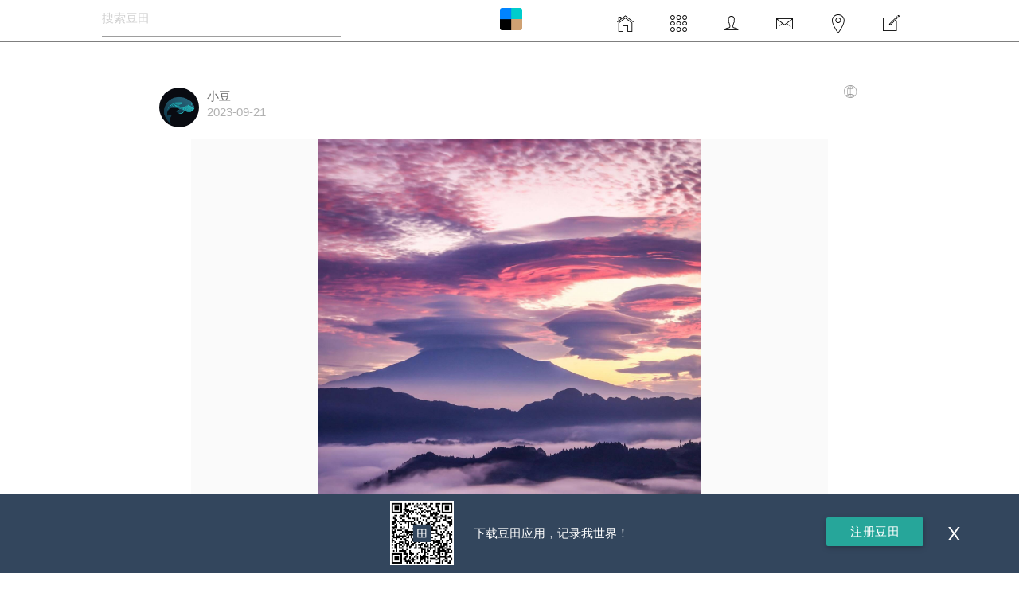

--- FILE ---
content_type: text/html; charset=UTF-8
request_url: https://doutian.me/meet/id/650c66deeaa66f2450f811cd
body_size: 4511
content:
<!DOCTYPE html>
<html lang="zh-CN">
<head>


<meta http-equiv="Content-Type" content="text/html;charset=utf-8" />









<title>豆田， 富士山的云，来自摄影师Hashimuki。</title>
<meta name="description" content=" 富士山的云，来自摄影师Hashimuki。" />

<meta name="keywords" content=" 豆田,诗歌,足迹地图,图片,分享,美好,足迹,记录,美好世界,文艺,艺术"/>
<meta name="alexaVerifyID" content="YdHxmMak6Nn9OTMXY_9HU1p1UIQ"/>
<meta name="baidu_union_verify" content="5f7d162ac03ca7665de9ec03aedc5ca8">
<link rel="stylesheet" href="https://cdnimg.doutian.me/materialize.min.css" />
<link rel="stylesheet" href="/static/style/lib/bootstrap-datetimepicker.min.css" />
<link rel="stylesheet" href="https://cdnimg.doutian.me/ionicons.min.css"/>

<link rel="icon" href="/static/img/favicon.ico" type="image/x-icon"/>
<link rel="shortcut icon" href="/static/img/favicon.ico" type="image/x-icon"/>
</head>
<body>
<div class="header_container">
<div class="header">
<div class="left_bar">
<input type="text" id="bdcsMain" placeholder="搜索豆田" />
</div>
<div class="right_bar">
<div class="home_nav header_nav">
<a class="tab_anchor tooltipped" href="/" data-position="bottom" data-tooltip="首页" data-delay="50">
<i class="icon ion-ios-home-outline"></i>
</a>
</div>
<div class="square header_nav">
<a class="tab_anchor tooltipped" href="/square" data-position="bottom" data-tooltip="广场" data-delay="50">
<i class="icon ion-ios-keypad-outline"></i>
</a>
</div>
<div class="user_nav header_nav" user_name="" user_id="">
<a class="tab_anchor tooltipped" href="#" data-position="bottom" data-tooltip="个人中心" data-delay="50">
<i class="icon ion-ios-person-outline"></i>
</a>
</div>
<div class="msg_nav header_nav">
<a class="tab_anchor tooltipped" href="/user/message" data-position="bottom" data-tooltip="豆信" data-delay="50">
<i class="icon ion-ios-email-outline"></i>

</a>
</div>
<div class="header_nav">
<a class="tab_anchor tooltipped" href="/foot" data-position="bottom" data-tooltip="足迹" data-delay="50">
<i class="icon ion-ios-location-outline"></i>
</a>
</div>
<div class="header_nav sendPost">
<a class="tab_anchor tooltipped" data-position="bottom" data-tooltip="发布" data-delay="50">
<i class="icon ion-ios-compose-outline"></i>
</a>
</div>
</div>
<div class="logo_div">
<a class="tab_anchor" href="/across">
<img src="/static/img/logo_64.png" class="tooltipped" data-position="bottom" data-tooltip="穿越" data-delay="50" />
</a>
</div>
</div>

<div id="loginIn">
<a id="login" href="/login" class="btn waves-effect waves-light">登录</a>
</div>

</div>


<div id="singleMeetContainer">
<div id="meetContainer">








































<div class="post_content" meet_id=650c66deeaa66f2450f811cd>
<div id="authorInfo">
<a class="avatar" href="/user/home?uid=263509" target_id=263509 name=小豆 favor=False>
<img src=https://cdnimg.doutian.me/20150607/39861433680054477>
</a>
<a id="authorName" href="/user/home?uid=263509">
小豆
</a>
<a class="create_time" target="_blank" href="/meet/id/650c66deeaa66f2450f811cd">
2023-09-21
</a>
<a class="share_weibo" target="_blank" href="http://v.t.sina.com.cn/share/share.php?url=https://doutian.me/meet/id/650c66deeaa66f2450f811cd&title=豆田，发现美好世界，%20富士山的云，来自摄影师Hashimuki。%20&&pic=https://cdnimg.doutian.me/20230921/51251695311554750?imageMogr2/auto-orient">
<i class="icon ion-ios-world-outline"></i>
</a>

</div>
<div class="content">
<div class="front">
<div class="content_wrapper">
<div class="img_wrapper">
<img src="https://cdnimg.doutian.me/20230921/51251695311554750?imageMogr2/auto-orient" alt=" 富士山的云，来自摄影师Hashimuki。 " />
</div>

<div class="desc"> 富士山的云，来自摄影师Hashimuki。 </div>




<div class="post_info">
<div class="row_cate">
<a class="cate_ele public_text" href="/cate/55671b518581914e85cb3f20">摄影师</a>
</div>
<div class="comment_info">
<i class="icon ion-ios-chatbubble-outline"></i>
<span class="comment_count">0</span>
</div>
<div class="like_info">
<span class="like_text">0</span>

<div class="like_icon" liked='0'>
<i class="icon ion-ios-heart-outline"></i>

</div>
</div>
</div>
</div>
</div>
<div class="back qr_div"></div>
</div>
<div class="comment_div" show="0">
<div class="post_comment">
<div class="user_avatar_small">
<img src= /static/img/avatar.png />
</div>
<textarea class="comment_content" placeholder="说说你的想法吧"></textarea>
<div class="comment_btn">评论</div>
</div>
<div class="comment_list" pg="1">
</div>
<div class="next_comment">
<i class="fa fa-cog fa-spin fa-lg"></i>
<span>下一页</span>
</div>
</div>

</div>



<div class="recommDoulist">
<div class="recommDouTitle">相关豆列</div>
<div class="cellList">

<a class="douCell" href="/doulist/5c148ac0eaa66f2357ae5f5c">

<img class="douImg" src="https://cdnimg.doutian.me/20161230/58201483107944213?imageView2/1/w/360/h/160/interlace/1" />

<div class="douName">春</div>
<div class="douCount">包含13个豆苗</div>
<div class="douOwner">由小豆创建</div>
</a>

<a class="douCell" href="/doulist/5b04217deaa66f69b8f379a3">

<img class="douImg" src="https://cdnimg.doutian.me/20191217/61691576592310728?imageView2/1/w/360/h/160/interlace/1" />

<div class="douName">城市</div>
<div class="douCount">包含29个豆苗</div>
<div class="douOwner">由sking创建</div>
</a>

<a class="douCell" href="/doulist/5a521ed0eaa66f61d578a9ae">

<img class="douImg" src="https://cdnimg.doutian.me/20180910/35301536586613866?imageView2/1/w/360/h/160/interlace/1" />

<div class="douName">极光</div>
<div class="douCount">包含50个豆苗</div>
<div class="douOwner">由小豆创建</div>
</a>

<a class="douCell" href="/doulist/5a7bed5beaa66f1f3e67caec">

<img class="douImg" src="https://cdnimg.doutian.me/20160416/48001460772536275?imageView2/1/w/360/h/160/interlace/1" />

<div class="douName">人像</div>
<div class="douCount">包含32个豆苗</div>
<div class="douOwner">由小豆创建</div>
</a>

<a class="douCell" href="/doulist/5bf5795ceaa66f3d7c038a7d">

<img class="douImg" src="https://cdnimg.doutian.me/20231022/52071697937158233?imageView2/1/w/360/h/160/interlace/1" />

<div class="douName">冬</div>
<div class="douCount">包含37个豆苗</div>
<div class="douOwner">由小豆创建</div>
</a>

</div>
</div>


</div>
</div>
<div class="mask"></div>
<div class="img_scale_pop">
<div class="img_show">
<img />
</div>
</div>
<!-- <a id="downloadLink" href="/download.html">Apps</a>-->
<!-- <div class="about_footer">-->
<!-- <a href="/about">关于豆田</a>-->
<!-- </div>-->

<div id="mapMarkerPop">
<div class="mapContent">
<div class="title">添加足迹</div>
<div id="mapContainer"></div>
<div class="addressContent">
<span>详细地址：</span>
<span class="detail"></span>
</div>
<div id="datetimepicker" class="input-append date">
<span class="add-on">
<span>发生时间</span>
</span>
<input class="datetimeInput" data-format="yyyy-MM-dd" type="text" disabled="disabled" />
</div>
<div id="mapSearch">
<input type="text" id="mapSearchTitle" placeholder="搜索地点" />
</div>
<div class="form_control" fromClassName="">
<div class="popClose btn waves-effect waves-light">关闭</div>
<div class="addMapMarker btn waves-effect waves-light">确定</div>
</div>
</div>
</div>
<div id="showLocation">
<div class="locationContent">
<div class="closeBtn">X</div>
<div class="title">足迹</div>
<div id="showLocationMap"></div>
<div class="addressContent">
<span>地点：</span>
<span class="detail"></span>
</div>
<div class="timeContent">
<span>时间：</span>
<span class="time"></span>
</div>
</div>
</div>
<div id="sendPop">
<div id="sendContent">
<div id="sendBtnList">
<div class="sendBtn">
<div class="cateBtn">豆地</div>
</div>
<div class="sendBtn">
<div class="textBtn">文字</div>
</div>
<div class="sendBtn">
<div class="imgBtn">图片</div>
</div>
</div>
</div>
</div>
<div class="cate_pop text_pop">
<div class="cate_create createCell">
<div class="label">开辟豆地</div>
<div class="cate_row row">
<div class="input-field col s12">
<input type="text" id="cate_name" />
<label for="cate_name">豆地名称</label>
</div>
</div>
<div class="cate_row row">
<div class="input-field col s12">
<textarea id="cate_desc" class="materialize-textarea"></textarea>
<label for="cate_desc">豆地描述</label>
</div>
</div>
<div class="cate_type" type="PRIVATE">
<div type="private" class="private private_choiced" choiced="1">私人的</div>
<div type="public" class="public" choiced="0">公开的</div>
<div id="allow_div">
<input type="checkbox" id="not_allow_edit" />
<label for="not_allow_edit">不允许其他人上传内容</label>
</div>
</div>
<div class="cate_type_desc">
<span class="private_desc" style="display: block">私人的豆地只有你自己可以看到，你可以用来种植你独属的心情</span>
<span class="public_desc" style="display: none">公开的豆地任何人都可以看，也可以上传他们的想法，大家可以一起维护一块豆地</span>
</div>
<div class="form_control">
<div class="close_btn btn waves-effect waves-light">关闭</div>
<div class="create_btn btn waves-effect waves-light">创建</div>
</div>
</div>
</div>
<div class="blog_pop text_pop pop_up">
<div class="blog_create createCell">
<div class="label">文字豆苗</div>
<div class="row">
<div class="input-field col s12">
<input type="text" id="blog_title" />
<label for="blog_title">标题</label>
</div>
</div>
<div class="row">
<div class="input-field col s12">
<textarea id="blog_content" class="materialize-textarea"></textarea>
<label for="blog_content">内容</label>
</div>
</div>
<div class="row row_cate">
<span class="cate_ele private_choiced" type="PRIVATE" default="1" choiced="1">给自己（仅自己可见）</span>
</div>
<div class="popMapMarker">
<div class="address">
<span>添加足迹</span>
</div>
<div class="time">
<span>时间：</span>
<span></span>
</div>
</div>
<div class="form_control">
<div class="close_btn btn waves-effect waves-light">关闭</div>
<div class="create_btn btn waves-effect waves-light">创建</div>
</div>
</div>
</div>

<div class="img_pop pop_up">
<div class="img_create createCell">
<div class="label">图片豆苗</div>
<div class="img_preview">
<img src />
</div>
<div class="upload_container">
<form>
<input type="file" id="img_upload" name="file" />
<input type="hidden" name="type" value="meet_img" />
<input type="hidden" id="meet_img_key" name="key" value="" />
<input type="hidden" name="token" value="" >
</form>
<div class="upload_icon">
<i class="icon ion-ios-cloud-upload"></i>
</div>
</div>
<div class="row">
<div class="input-field col s12">
<textarea id="img_desc" type="text" class="materialize-textarea"></textarea>
<label for="img_desc">图片简介</label>
</div>
</div>
<div class="row row_cate">
<span class="cate_ele private_choiced" type="PRIVATE" default="1" choiced="1">给自己（仅自己可见）</span>
</div>
<div class="popMapMarker">
<div class="address">
<span>添加足迹</span>
</div>
<div class="time">
<span></span>
</div>
</div>
<div class="form_control">
<div class="close_btn btn waves-effect waves-light">关闭</div>
<div class="create_btn btn waves-effect waves-light">上传</div>
<div class="img_uploading">
<i class="fa fa-cog fa-spin fa-lg"></i>
<span>上传中...</span>
</div>
</div>
</div>
</div>


<div class="downLoadBanner">
<div class="downLoadContainer">
<img class="downLoadImg" src="https://cdn.doutian.me/1444983117.png" />
<a class="downloadText" href="/download.html">下载豆田应用，记录我世界！</a>
</div>
<a class="registerLabel btn waves-effect waves-light" href="/register">注册豆田</a>
<div class="downLoadClose">X</div>
</div>

</body>
<script src="https://cdnimg.doutian.me/jquery.js" type="text/javascript" charset="utf-8"></script>
<script src="/static/js/lib/materialize.min.js" type="text/javascript" charset="utf-8"></script>
<script src="https://cdnimg.doutian.me/jquery.qrcode.min.js" type="text/javascript" charset="utf-8"></script>
<script type="text/javascript" src="https://webapi.amap.com/maps?v=1.3&key=a8b82b2c27089b938835da44242c9b24&plugin=AMap.Geocoder,AMap.Autocomplete,AMap.PlaceSearch"></script>
<script type="text/javascript" src="/static/js/lib/bootstrap-datetimepicker.min.js"></script>
<script src="/static/dist/js/vendor.722c46ae.js" type="text/javascript" charset="utf-8"></script>

<script src="/static/dist/js/home.48fd2dfa.js" type="text/javascript" charset="utf-8"></script>

<script>
(function(){
var bp = document.createElement('script');
var curProtocol = window.location.protocol.split(':')[0];
if (curProtocol === 'https') {
bp.src = 'https://zz.bdstatic.com/linksubmit/push.js';
}
else {
bp.src = 'http://push.zhanzhang.baidu.com/push.js';
}
var s = document.getElementsByTagName("script")[0];
s.parentNode.insertBefore(bp, s);
})();
</script>
<script>
var _hmt = _hmt || [];
(function() {
var hm = document.createElement("script");
hm.src = "https://hm.baidu.com/hm.js?87a2b6dd26e74f2379c01f1e123f06f6";
var s = document.getElementsByTagName("script")[0];
s.parentNode.insertBefore(hm, s);
})();
</script>
<script>
(function(i,s,o,g,r,a,m){i['GoogleAnalyticsObject']=r;i[r]=i[r]||function(){
(i[r].q=i[r].q||[]).push(arguments)},i[r].l=1*new Date();a=s.createElement(o),
m=s.getElementsByTagName(o)[0];a.async=1;a.src=g;m.parentNode.insertBefore(a,m)
})(window,document,'script','https://www.google-analytics.com/analytics.js','ga');
ga('create', 'UA-72699890-1', 'auto');
ga('send', 'pageview');
</script>
</html>


--- FILE ---
content_type: text/css
request_url: https://cdnimg.doutian.me/materialize.min.css
body_size: 24249
content:
/*!
 * Materialize v0.96.1 (http://materializecss.com)
 * Copyright 2014-2015 Materialize
 * MIT License (https://raw.githubusercontent.com/Dogfalo/materialize/master/LICENSE)
 */
.materialize-red.lighten-5{background-color:#fdeaeb !important}.materialize-red-text.text-lighten-5{color:#fdeaeb !important}.materialize-red.lighten-4{background-color:#f8c1c3 !important}.materialize-red-text.text-lighten-4{color:#f8c1c3 !important}.materialize-red.lighten-3{background-color:#f3989b !important}.materialize-red-text.text-lighten-3{color:#f3989b !important}.materialize-red.lighten-2{background-color:#ee6e73 !important}.materialize-red-text.text-lighten-2{color:#ee6e73 !important}.materialize-red.lighten-1{background-color:#ea454b !important}.materialize-red-text.text-lighten-1{color:#ea454b !important}.materialize-red{background-color:#e51c23 !important}.materialize-red-text{color:#e51c23 !important}.materialize-red.darken-1{background-color:#d0181e !important}.materialize-red-text.text-darken-1{color:#d0181e !important}.materialize-red.darken-2{background-color:#b9151b !important}.materialize-red-text.text-darken-2{color:#b9151b !important}.materialize-red.darken-3{background-color:#a21318 !important}.materialize-red-text.text-darken-3{color:#a21318 !important}.materialize-red.darken-4{background-color:#8b1014 !important}.materialize-red-text.text-darken-4{color:#8b1014 !important}.red.lighten-5{background-color:#FFEBEE !important}.red-text.text-lighten-5{color:#FFEBEE !important}.red.lighten-4{background-color:#FFCDD2 !important}.red-text.text-lighten-4{color:#FFCDD2 !important}.red.lighten-3{background-color:#EF9A9A !important}.red-text.text-lighten-3{color:#EF9A9A !important}.red.lighten-2{background-color:#E57373 !important}.red-text.text-lighten-2{color:#E57373 !important}.red.lighten-1{background-color:#EF5350 !important}.red-text.text-lighten-1{color:#EF5350 !important}.red{background-color:#F44336 !important}.red-text{color:#F44336 !important}.red.darken-1{background-color:#E53935 !important}.red-text.text-darken-1{color:#E53935 !important}.red.darken-2{background-color:#D32F2F !important}.red-text.text-darken-2{color:#D32F2F !important}.red.darken-3{background-color:#C62828 !important}.red-text.text-darken-3{color:#C62828 !important}.red.darken-4{background-color:#B71C1C !important}.red-text.text-darken-4{color:#B71C1C !important}.red.accent-1{background-color:#FF8A80 !important}.red-text.text-accent-1{color:#FF8A80 !important}.red.accent-2{background-color:#FF5252 !important}.red-text.text-accent-2{color:#FF5252 !important}.red.accent-3{background-color:#FF1744 !important}.red-text.text-accent-3{color:#FF1744 !important}.red.accent-4{background-color:#D50000 !important}.red-text.text-accent-4{color:#D50000 !important}.pink.lighten-5{background-color:#fce4ec !important}.pink-text.text-lighten-5{color:#fce4ec !important}.pink.lighten-4{background-color:#f8bbd0 !important}.pink-text.text-lighten-4{color:#f8bbd0 !important}.pink.lighten-3{background-color:#f48fb1 !important}.pink-text.text-lighten-3{color:#f48fb1 !important}.pink.lighten-2{background-color:#f06292 !important}.pink-text.text-lighten-2{color:#f06292 !important}.pink.lighten-1{background-color:#ec407a !important}.pink-text.text-lighten-1{color:#ec407a !important}.pink{background-color:#e91e63 !important}.pink-text{color:#e91e63 !important}.pink.darken-1{background-color:#d81b60 !important}.pink-text.text-darken-1{color:#d81b60 !important}.pink.darken-2{background-color:#c2185b !important}.pink-text.text-darken-2{color:#c2185b !important}.pink.darken-3{background-color:#ad1457 !important}.pink-text.text-darken-3{color:#ad1457 !important}.pink.darken-4{background-color:#880e4f !important}.pink-text.text-darken-4{color:#880e4f !important}.pink.accent-1{background-color:#ff80ab !important}.pink-text.text-accent-1{color:#ff80ab !important}.pink.accent-2{background-color:#ff4081 !important}.pink-text.text-accent-2{color:#ff4081 !important}.pink.accent-3{background-color:#f50057 !important}.pink-text.text-accent-3{color:#f50057 !important}.pink.accent-4{background-color:#c51162 !important}.pink-text.text-accent-4{color:#c51162 !important}.purple.lighten-5{background-color:#f3e5f5 !important}.purple-text.text-lighten-5{color:#f3e5f5 !important}.purple.lighten-4{background-color:#e1bee7 !important}.purple-text.text-lighten-4{color:#e1bee7 !important}.purple.lighten-3{background-color:#ce93d8 !important}.purple-text.text-lighten-3{color:#ce93d8 !important}.purple.lighten-2{background-color:#ba68c8 !important}.purple-text.text-lighten-2{color:#ba68c8 !important}.purple.lighten-1{background-color:#ab47bc !important}.purple-text.text-lighten-1{color:#ab47bc !important}.purple{background-color:#9c27b0 !important}.purple-text{color:#9c27b0 !important}.purple.darken-1{background-color:#8e24aa !important}.purple-text.text-darken-1{color:#8e24aa !important}.purple.darken-2{background-color:#7b1fa2 !important}.purple-text.text-darken-2{color:#7b1fa2 !important}.purple.darken-3{background-color:#6a1b9a !important}.purple-text.text-darken-3{color:#6a1b9a !important}.purple.darken-4{background-color:#4a148c !important}.purple-text.text-darken-4{color:#4a148c !important}.purple.accent-1{background-color:#ea80fc !important}.purple-text.text-accent-1{color:#ea80fc !important}.purple.accent-2{background-color:#e040fb !important}.purple-text.text-accent-2{color:#e040fb !important}.purple.accent-3{background-color:#d500f9 !important}.purple-text.text-accent-3{color:#d500f9 !important}.purple.accent-4{background-color:#aa00ff !important}.purple-text.text-accent-4{color:#aa00ff !important}.deep-purple.lighten-5{background-color:#ede7f6 !important}.deep-purple-text.text-lighten-5{color:#ede7f6 !important}.deep-purple.lighten-4{background-color:#d1c4e9 !important}.deep-purple-text.text-lighten-4{color:#d1c4e9 !important}.deep-purple.lighten-3{background-color:#b39ddb !important}.deep-purple-text.text-lighten-3{color:#b39ddb !important}.deep-purple.lighten-2{background-color:#9575cd !important}.deep-purple-text.text-lighten-2{color:#9575cd !important}.deep-purple.lighten-1{background-color:#7e57c2 !important}.deep-purple-text.text-lighten-1{color:#7e57c2 !important}.deep-purple{background-color:#673ab7 !important}.deep-purple-text{color:#673ab7 !important}.deep-purple.darken-1{background-color:#5e35b1 !important}.deep-purple-text.text-darken-1{color:#5e35b1 !important}.deep-purple.darken-2{background-color:#512da8 !important}.deep-purple-text.text-darken-2{color:#512da8 !important}.deep-purple.darken-3{background-color:#4527a0 !important}.deep-purple-text.text-darken-3{color:#4527a0 !important}.deep-purple.darken-4{background-color:#311b92 !important}.deep-purple-text.text-darken-4{color:#311b92 !important}.deep-purple.accent-1{background-color:#b388ff !important}.deep-purple-text.text-accent-1{color:#b388ff !important}.deep-purple.accent-2{background-color:#7c4dff !important}.deep-purple-text.text-accent-2{color:#7c4dff !important}.deep-purple.accent-3{background-color:#651fff !important}.deep-purple-text.text-accent-3{color:#651fff !important}.deep-purple.accent-4{background-color:#6200ea !important}.deep-purple-text.text-accent-4{color:#6200ea !important}.indigo.lighten-5{background-color:#e8eaf6 !important}.indigo-text.text-lighten-5{color:#e8eaf6 !important}.indigo.lighten-4{background-color:#c5cae9 !important}.indigo-text.text-lighten-4{color:#c5cae9 !important}.indigo.lighten-3{background-color:#9fa8da !important}.indigo-text.text-lighten-3{color:#9fa8da !important}.indigo.lighten-2{background-color:#7986cb !important}.indigo-text.text-lighten-2{color:#7986cb !important}.indigo.lighten-1{background-color:#5c6bc0 !important}.indigo-text.text-lighten-1{color:#5c6bc0 !important}.indigo{background-color:#3f51b5 !important}.indigo-text{color:#3f51b5 !important}.indigo.darken-1{background-color:#3949ab !important}.indigo-text.text-darken-1{color:#3949ab !important}.indigo.darken-2{background-color:#303f9f !important}.indigo-text.text-darken-2{color:#303f9f !important}.indigo.darken-3{background-color:#283593 !important}.indigo-text.text-darken-3{color:#283593 !important}.indigo.darken-4{background-color:#1a237e !important}.indigo-text.text-darken-4{color:#1a237e !important}.indigo.accent-1{background-color:#8c9eff !important}.indigo-text.text-accent-1{color:#8c9eff !important}.indigo.accent-2{background-color:#536dfe !important}.indigo-text.text-accent-2{color:#536dfe !important}.indigo.accent-3{background-color:#3d5afe !important}.indigo-text.text-accent-3{color:#3d5afe !important}.indigo.accent-4{background-color:#304ffe !important}.indigo-text.text-accent-4{color:#304ffe !important}.blue.lighten-5{background-color:#E3F2FD !important}.blue-text.text-lighten-5{color:#E3F2FD !important}.blue.lighten-4{background-color:#BBDEFB !important}.blue-text.text-lighten-4{color:#BBDEFB !important}.blue.lighten-3{background-color:#90CAF9 !important}.blue-text.text-lighten-3{color:#90CAF9 !important}.blue.lighten-2{background-color:#64B5F6 !important}.blue-text.text-lighten-2{color:#64B5F6 !important}.blue.lighten-1{background-color:#42A5F5 !important}.blue-text.text-lighten-1{color:#42A5F5 !important}.blue{background-color:#2196F3 !important}.blue-text{color:#2196F3 !important}.blue.darken-1{background-color:#1E88E5 !important}.blue-text.text-darken-1{color:#1E88E5 !important}.blue.darken-2{background-color:#1976D2 !important}.blue-text.text-darken-2{color:#1976D2 !important}.blue.darken-3{background-color:#1565C0 !important}.blue-text.text-darken-3{color:#1565C0 !important}.blue.darken-4{background-color:#0D47A1 !important}.blue-text.text-darken-4{color:#0D47A1 !important}.blue.accent-1{background-color:#82B1FF !important}.blue-text.text-accent-1{color:#82B1FF !important}.blue.accent-2{background-color:#448AFF !important}.blue-text.text-accent-2{color:#448AFF !important}.blue.accent-3{background-color:#2979FF !important}.blue-text.text-accent-3{color:#2979FF !important}.blue.accent-4{background-color:#2962FF !important}.blue-text.text-accent-4{color:#2962FF !important}.light-blue.lighten-5{background-color:#e1f5fe !important}.light-blue-text.text-lighten-5{color:#e1f5fe !important}.light-blue.lighten-4{background-color:#b3e5fc !important}.light-blue-text.text-lighten-4{color:#b3e5fc !important}.light-blue.lighten-3{background-color:#81d4fa !important}.light-blue-text.text-lighten-3{color:#81d4fa !important}.light-blue.lighten-2{background-color:#4fc3f7 !important}.light-blue-text.text-lighten-2{color:#4fc3f7 !important}.light-blue.lighten-1{background-color:#29b6f6 !important}.light-blue-text.text-lighten-1{color:#29b6f6 !important}.light-blue{background-color:#03a9f4 !important}.light-blue-text{color:#03a9f4 !important}.light-blue.darken-1{background-color:#039be5 !important}.light-blue-text.text-darken-1{color:#039be5 !important}.light-blue.darken-2{background-color:#0288d1 !important}.light-blue-text.text-darken-2{color:#0288d1 !important}.light-blue.darken-3{background-color:#0277bd !important}.light-blue-text.text-darken-3{color:#0277bd !important}.light-blue.darken-4{background-color:#01579b !important}.light-blue-text.text-darken-4{color:#01579b !important}.light-blue.accent-1{background-color:#80d8ff !important}.light-blue-text.text-accent-1{color:#80d8ff !important}.light-blue.accent-2{background-color:#40c4ff !important}.light-blue-text.text-accent-2{color:#40c4ff !important}.light-blue.accent-3{background-color:#00b0ff !important}.light-blue-text.text-accent-3{color:#00b0ff !important}.light-blue.accent-4{background-color:#0091ea !important}.light-blue-text.text-accent-4{color:#0091ea !important}.cyan.lighten-5{background-color:#e0f7fa !important}.cyan-text.text-lighten-5{color:#e0f7fa !important}.cyan.lighten-4{background-color:#b2ebf2 !important}.cyan-text.text-lighten-4{color:#b2ebf2 !important}.cyan.lighten-3{background-color:#80deea !important}.cyan-text.text-lighten-3{color:#80deea !important}.cyan.lighten-2{background-color:#4dd0e1 !important}.cyan-text.text-lighten-2{color:#4dd0e1 !important}.cyan.lighten-1{background-color:#26c6da !important}.cyan-text.text-lighten-1{color:#26c6da !important}.cyan{background-color:#00bcd4 !important}.cyan-text{color:#00bcd4 !important}.cyan.darken-1{background-color:#00acc1 !important}.cyan-text.text-darken-1{color:#00acc1 !important}.cyan.darken-2{background-color:#0097a7 !important}.cyan-text.text-darken-2{color:#0097a7 !important}.cyan.darken-3{background-color:#00838f !important}.cyan-text.text-darken-3{color:#00838f !important}.cyan.darken-4{background-color:#006064 !important}.cyan-text.text-darken-4{color:#006064 !important}.cyan.accent-1{background-color:#84ffff !important}.cyan-text.text-accent-1{color:#84ffff !important}.cyan.accent-2{background-color:#18ffff !important}.cyan-text.text-accent-2{color:#18ffff !important}.cyan.accent-3{background-color:#00e5ff !important}.cyan-text.text-accent-3{color:#00e5ff !important}.cyan.accent-4{background-color:#00b8d4 !important}.cyan-text.text-accent-4{color:#00b8d4 !important}.teal.lighten-5{background-color:#e0f2f1 !important}.teal-text.text-lighten-5{color:#e0f2f1 !important}.teal.lighten-4{background-color:#b2dfdb !important}.teal-text.text-lighten-4{color:#b2dfdb !important}.teal.lighten-3{background-color:#80cbc4 !important}.teal-text.text-lighten-3{color:#80cbc4 !important}.teal.lighten-2{background-color:#4db6ac !important}.teal-text.text-lighten-2{color:#4db6ac !important}.teal.lighten-1{background-color:#26a69a !important}.teal-text.text-lighten-1{color:#26a69a !important}.teal{background-color:#009688 !important}.teal-text{color:#009688 !important}.teal.darken-1{background-color:#00897b !important}.teal-text.text-darken-1{color:#00897b !important}.teal.darken-2{background-color:#00796b !important}.teal-text.text-darken-2{color:#00796b !important}.teal.darken-3{background-color:#00695c !important}.teal-text.text-darken-3{color:#00695c !important}.teal.darken-4{background-color:#004d40 !important}.teal-text.text-darken-4{color:#004d40 !important}.teal.accent-1{background-color:#a7ffeb !important}.teal-text.text-accent-1{color:#a7ffeb !important}.teal.accent-2{background-color:#64ffda !important}.teal-text.text-accent-2{color:#64ffda !important}.teal.accent-3{background-color:#1de9b6 !important}.teal-text.text-accent-3{color:#1de9b6 !important}.teal.accent-4{background-color:#00bfa5 !important}.teal-text.text-accent-4{color:#00bfa5 !important}.green.lighten-5{background-color:#E8F5E9 !important}.green-text.text-lighten-5{color:#E8F5E9 !important}.green.lighten-4{background-color:#C8E6C9 !important}.green-text.text-lighten-4{color:#C8E6C9 !important}.green.lighten-3{background-color:#A5D6A7 !important}.green-text.text-lighten-3{color:#A5D6A7 !important}.green.lighten-2{background-color:#81C784 !important}.green-text.text-lighten-2{color:#81C784 !important}.green.lighten-1{background-color:#66BB6A !important}.green-text.text-lighten-1{color:#66BB6A !important}.green{background-color:#4CAF50 !important}.green-text{color:#4CAF50 !important}.green.darken-1{background-color:#43A047 !important}.green-text.text-darken-1{color:#43A047 !important}.green.darken-2{background-color:#388E3C !important}.green-text.text-darken-2{color:#388E3C !important}.green.darken-3{background-color:#2E7D32 !important}.green-text.text-darken-3{color:#2E7D32 !important}.green.darken-4{background-color:#1B5E20 !important}.green-text.text-darken-4{color:#1B5E20 !important}.green.accent-1{background-color:#B9F6CA !important}.green-text.text-accent-1{color:#B9F6CA !important}.green.accent-2{background-color:#69F0AE !important}.green-text.text-accent-2{color:#69F0AE !important}.green.accent-3{background-color:#00E676 !important}.green-text.text-accent-3{color:#00E676 !important}.green.accent-4{background-color:#00C853 !important}.green-text.text-accent-4{color:#00C853 !important}.light-green.lighten-5{background-color:#f1f8e9 !important}.light-green-text.text-lighten-5{color:#f1f8e9 !important}.light-green.lighten-4{background-color:#dcedc8 !important}.light-green-text.text-lighten-4{color:#dcedc8 !important}.light-green.lighten-3{background-color:#c5e1a5 !important}.light-green-text.text-lighten-3{color:#c5e1a5 !important}.light-green.lighten-2{background-color:#aed581 !important}.light-green-text.text-lighten-2{color:#aed581 !important}.light-green.lighten-1{background-color:#9ccc65 !important}.light-green-text.text-lighten-1{color:#9ccc65 !important}.light-green{background-color:#8bc34a !important}.light-green-text{color:#8bc34a !important}.light-green.darken-1{background-color:#7cb342 !important}.light-green-text.text-darken-1{color:#7cb342 !important}.light-green.darken-2{background-color:#689f38 !important}.light-green-text.text-darken-2{color:#689f38 !important}.light-green.darken-3{background-color:#558b2f !important}.light-green-text.text-darken-3{color:#558b2f !important}.light-green.darken-4{background-color:#33691e !important}.light-green-text.text-darken-4{color:#33691e !important}.light-green.accent-1{background-color:#ccff90 !important}.light-green-text.text-accent-1{color:#ccff90 !important}.light-green.accent-2{background-color:#b2ff59 !important}.light-green-text.text-accent-2{color:#b2ff59 !important}.light-green.accent-3{background-color:#76ff03 !important}.light-green-text.text-accent-3{color:#76ff03 !important}.light-green.accent-4{background-color:#64dd17 !important}.light-green-text.text-accent-4{color:#64dd17 !important}.lime.lighten-5{background-color:#f9fbe7 !important}.lime-text.text-lighten-5{color:#f9fbe7 !important}.lime.lighten-4{background-color:#f0f4c3 !important}.lime-text.text-lighten-4{color:#f0f4c3 !important}.lime.lighten-3{background-color:#e6ee9c !important}.lime-text.text-lighten-3{color:#e6ee9c !important}.lime.lighten-2{background-color:#dce775 !important}.lime-text.text-lighten-2{color:#dce775 !important}.lime.lighten-1{background-color:#d4e157 !important}.lime-text.text-lighten-1{color:#d4e157 !important}.lime{background-color:#cddc39 !important}.lime-text{color:#cddc39 !important}.lime.darken-1{background-color:#c0ca33 !important}.lime-text.text-darken-1{color:#c0ca33 !important}.lime.darken-2{background-color:#afb42b !important}.lime-text.text-darken-2{color:#afb42b !important}.lime.darken-3{background-color:#9e9d24 !important}.lime-text.text-darken-3{color:#9e9d24 !important}.lime.darken-4{background-color:#827717 !important}.lime-text.text-darken-4{color:#827717 !important}.lime.accent-1{background-color:#f4ff81 !important}.lime-text.text-accent-1{color:#f4ff81 !important}.lime.accent-2{background-color:#eeff41 !important}.lime-text.text-accent-2{color:#eeff41 !important}.lime.accent-3{background-color:#c6ff00 !important}.lime-text.text-accent-3{color:#c6ff00 !important}.lime.accent-4{background-color:#aeea00 !important}.lime-text.text-accent-4{color:#aeea00 !important}.yellow.lighten-5{background-color:#fffde7 !important}.yellow-text.text-lighten-5{color:#fffde7 !important}.yellow.lighten-4{background-color:#fff9c4 !important}.yellow-text.text-lighten-4{color:#fff9c4 !important}.yellow.lighten-3{background-color:#fff59d !important}.yellow-text.text-lighten-3{color:#fff59d !important}.yellow.lighten-2{background-color:#fff176 !important}.yellow-text.text-lighten-2{color:#fff176 !important}.yellow.lighten-1{background-color:#ffee58 !important}.yellow-text.text-lighten-1{color:#ffee58 !important}.yellow{background-color:#ffeb3b !important}.yellow-text{color:#ffeb3b !important}.yellow.darken-1{background-color:#fdd835 !important}.yellow-text.text-darken-1{color:#fdd835 !important}.yellow.darken-2{background-color:#fbc02d !important}.yellow-text.text-darken-2{color:#fbc02d !important}.yellow.darken-3{background-color:#f9a825 !important}.yellow-text.text-darken-3{color:#f9a825 !important}.yellow.darken-4{background-color:#f57f17 !important}.yellow-text.text-darken-4{color:#f57f17 !important}.yellow.accent-1{background-color:#ffff8d !important}.yellow-text.text-accent-1{color:#ffff8d !important}.yellow.accent-2{background-color:#ffff00 !important}.yellow-text.text-accent-2{color:#ffff00 !important}.yellow.accent-3{background-color:#ffea00 !important}.yellow-text.text-accent-3{color:#ffea00 !important}.yellow.accent-4{background-color:#ffd600 !important}.yellow-text.text-accent-4{color:#ffd600 !important}.amber.lighten-5{background-color:#fff8e1 !important}.amber-text.text-lighten-5{color:#fff8e1 !important}.amber.lighten-4{background-color:#ffecb3 !important}.amber-text.text-lighten-4{color:#ffecb3 !important}.amber.lighten-3{background-color:#ffe082 !important}.amber-text.text-lighten-3{color:#ffe082 !important}.amber.lighten-2{background-color:#ffd54f !important}.amber-text.text-lighten-2{color:#ffd54f !important}.amber.lighten-1{background-color:#ffca28 !important}.amber-text.text-lighten-1{color:#ffca28 !important}.amber{background-color:#ffc107 !important}.amber-text{color:#ffc107 !important}.amber.darken-1{background-color:#ffb300 !important}.amber-text.text-darken-1{color:#ffb300 !important}.amber.darken-2{background-color:#ffa000 !important}.amber-text.text-darken-2{color:#ffa000 !important}.amber.darken-3{background-color:#ff8f00 !important}.amber-text.text-darken-3{color:#ff8f00 !important}.amber.darken-4{background-color:#ff6f00 !important}.amber-text.text-darken-4{color:#ff6f00 !important}.amber.accent-1{background-color:#ffe57f !important}.amber-text.text-accent-1{color:#ffe57f !important}.amber.accent-2{background-color:#ffd740 !important}.amber-text.text-accent-2{color:#ffd740 !important}.amber.accent-3{background-color:#ffc400 !important}.amber-text.text-accent-3{color:#ffc400 !important}.amber.accent-4{background-color:#ffab00 !important}.amber-text.text-accent-4{color:#ffab00 !important}.orange.lighten-5{background-color:#fff3e0 !important}.orange-text.text-lighten-5{color:#fff3e0 !important}.orange.lighten-4{background-color:#ffe0b2 !important}.orange-text.text-lighten-4{color:#ffe0b2 !important}.orange.lighten-3{background-color:#ffcc80 !important}.orange-text.text-lighten-3{color:#ffcc80 !important}.orange.lighten-2{background-color:#ffb74d !important}.orange-text.text-lighten-2{color:#ffb74d !important}.orange.lighten-1{background-color:#ffa726 !important}.orange-text.text-lighten-1{color:#ffa726 !important}.orange{background-color:#ff9800 !important}.orange-text{color:#ff9800 !important}.orange.darken-1{background-color:#fb8c00 !important}.orange-text.text-darken-1{color:#fb8c00 !important}.orange.darken-2{background-color:#f57c00 !important}.orange-text.text-darken-2{color:#f57c00 !important}.orange.darken-3{background-color:#ef6c00 !important}.orange-text.text-darken-3{color:#ef6c00 !important}.orange.darken-4{background-color:#e65100 !important}.orange-text.text-darken-4{color:#e65100 !important}.orange.accent-1{background-color:#ffd180 !important}.orange-text.text-accent-1{color:#ffd180 !important}.orange.accent-2{background-color:#ffab40 !important}.orange-text.text-accent-2{color:#ffab40 !important}.orange.accent-3{background-color:#ff9100 !important}.orange-text.text-accent-3{color:#ff9100 !important}.orange.accent-4{background-color:#ff6d00 !important}.orange-text.text-accent-4{color:#ff6d00 !important}.deep-orange.lighten-5{background-color:#fbe9e7 !important}.deep-orange-text.text-lighten-5{color:#fbe9e7 !important}.deep-orange.lighten-4{background-color:#ffccbc !important}.deep-orange-text.text-lighten-4{color:#ffccbc !important}.deep-orange.lighten-3{background-color:#ffab91 !important}.deep-orange-text.text-lighten-3{color:#ffab91 !important}.deep-orange.lighten-2{background-color:#ff8a65 !important}.deep-orange-text.text-lighten-2{color:#ff8a65 !important}.deep-orange.lighten-1{background-color:#ff7043 !important}.deep-orange-text.text-lighten-1{color:#ff7043 !important}.deep-orange{background-color:#ff5722 !important}.deep-orange-text{color:#ff5722 !important}.deep-orange.darken-1{background-color:#f4511e !important}.deep-orange-text.text-darken-1{color:#f4511e !important}.deep-orange.darken-2{background-color:#e64a19 !important}.deep-orange-text.text-darken-2{color:#e64a19 !important}.deep-orange.darken-3{background-color:#d84315 !important}.deep-orange-text.text-darken-3{color:#d84315 !important}.deep-orange.darken-4{background-color:#bf360c !important}.deep-orange-text.text-darken-4{color:#bf360c !important}.deep-orange.accent-1{background-color:#ff9e80 !important}.deep-orange-text.text-accent-1{color:#ff9e80 !important}.deep-orange.accent-2{background-color:#ff6e40 !important}.deep-orange-text.text-accent-2{color:#ff6e40 !important}.deep-orange.accent-3{background-color:#ff3d00 !important}.deep-orange-text.text-accent-3{color:#ff3d00 !important}.deep-orange.accent-4{background-color:#dd2c00 !important}.deep-orange-text.text-accent-4{color:#dd2c00 !important}.brown.lighten-5{background-color:#efebe9 !important}.brown-text.text-lighten-5{color:#efebe9 !important}.brown.lighten-4{background-color:#d7ccc8 !important}.brown-text.text-lighten-4{color:#d7ccc8 !important}.brown.lighten-3{background-color:#bcaaa4 !important}.brown-text.text-lighten-3{color:#bcaaa4 !important}.brown.lighten-2{background-color:#a1887f !important}.brown-text.text-lighten-2{color:#a1887f !important}.brown.lighten-1{background-color:#8d6e63 !important}.brown-text.text-lighten-1{color:#8d6e63 !important}.brown{background-color:#795548 !important}.brown-text{color:#795548 !important}.brown.darken-1{background-color:#6d4c41 !important}.brown-text.text-darken-1{color:#6d4c41 !important}.brown.darken-2{background-color:#5d4037 !important}.brown-text.text-darken-2{color:#5d4037 !important}.brown.darken-3{background-color:#4e342e !important}.brown-text.text-darken-3{color:#4e342e !important}.brown.darken-4{background-color:#3e2723 !important}.brown-text.text-darken-4{color:#3e2723 !important}.blue-grey.lighten-5{background-color:#eceff1 !important}.blue-grey-text.text-lighten-5{color:#eceff1 !important}.blue-grey.lighten-4{background-color:#cfd8dc !important}.blue-grey-text.text-lighten-4{color:#cfd8dc !important}.blue-grey.lighten-3{background-color:#b0bec5 !important}.blue-grey-text.text-lighten-3{color:#b0bec5 !important}.blue-grey.lighten-2{background-color:#90a4ae !important}.blue-grey-text.text-lighten-2{color:#90a4ae !important}.blue-grey.lighten-1{background-color:#78909c !important}.blue-grey-text.text-lighten-1{color:#78909c !important}.blue-grey{background-color:#607d8b !important}.blue-grey-text{color:#607d8b !important}.blue-grey.darken-1{background-color:#546e7a !important}.blue-grey-text.text-darken-1{color:#546e7a !important}.blue-grey.darken-2{background-color:#455a64 !important}.blue-grey-text.text-darken-2{color:#455a64 !important}.blue-grey.darken-3{background-color:#37474f !important}.blue-grey-text.text-darken-3{color:#37474f !important}.blue-grey.darken-4{background-color:#263238 !important}.blue-grey-text.text-darken-4{color:#263238 !important}.grey.lighten-5{background-color:#fafafa !important}.grey-text.text-lighten-5{color:#fafafa !important}.grey.lighten-4{background-color:#f5f5f5 !important}.grey-text.text-lighten-4{color:#f5f5f5 !important}.grey.lighten-3{background-color:#eeeeee !important}.grey-text.text-lighten-3{color:#eeeeee !important}.grey.lighten-2{background-color:#e0e0e0 !important}.grey-text.text-lighten-2{color:#e0e0e0 !important}.grey.lighten-1{background-color:#bdbdbd !important}.grey-text.text-lighten-1{color:#bdbdbd !important}.grey{background-color:#9e9e9e !important}.grey-text{color:#9e9e9e !important}.grey.darken-1{background-color:#757575 !important}.grey-text.text-darken-1{color:#757575 !important}.grey.darken-2{background-color:#616161 !important}.grey-text.text-darken-2{color:#616161 !important}.grey.darken-3{background-color:#424242 !important}.grey-text.text-darken-3{color:#424242 !important}.grey.darken-4{background-color:#212121 !important}.grey-text.text-darken-4{color:#212121 !important}.shades.black{background-color:#000000 !important}.shades-text.text-black{color:#000000 !important}.shades.white{background-color:#FFFFFF !important}.shades-text.text-white{color:#FFFFFF !important}.shades.transparent{background-color:transparent !important}.shades-text.text-transparent{color:transparent !important}.black{background-color:#000000 !important}.black-text{color:#000000 !important}.white{background-color:#FFFFFF !important}.white-text{color:#FFFFFF !important}.transparent{background-color:transparent !important}.transparent-text{color:transparent !important}/*! normalize.css v3.0.2 | MIT License | git.io/normalize */html{font-family:sans-serif;-ms-text-size-adjust:100%;-webkit-text-size-adjust:100%}body{margin:0}article,aside,details,figcaption,figure,footer,header,hgroup,main,menu,nav,section,summary{display:block}audio,canvas,progress,video{display:inline-block;vertical-align:baseline}audio:not([controls]){display:none;height:0}[hidden],template{display:none}a{background-color:transparent}a:active,a:hover{outline:0}abbr[title]{border-bottom:1px dotted}b,strong{font-weight:bold}dfn{font-style:italic}h1{font-size:2em;margin:0.67em 0}mark{background:#ff0;color:#000}small{font-size:80%}sub,sup{font-size:75%;line-height:0;position:relative;vertical-align:baseline}sup{top:-0.5em}sub{bottom:-0.25em}img{border:0}svg:not(:root){overflow:hidden}figure{margin:1em 40px}hr{-moz-box-sizing:content-box;box-sizing:content-box;height:0}pre{overflow:auto}code,kbd,pre,samp{font-family:monospace, monospace;font-size:1em}button,input,optgroup,select,textarea{color:inherit;font:inherit;margin:0}button{overflow:visible}button,select{text-transform:none}html input[type="button"],button,input[type="reset"],input[type="submit"]{-webkit-appearance:button;cursor:pointer}button[disabled],html input[disabled]{cursor:default}button::-moz-focus-inner,input::-moz-focus-inner{border:0;padding:0}input{line-height:normal}input[type="checkbox"],input[type="radio"]{box-sizing:border-box;padding:0}input[type="number"]::-webkit-inner-spin-button,input[type="number"]::-webkit-outer-spin-button{height:auto}input[type="search"]{-webkit-appearance:textfield;-moz-box-sizing:content-box;-webkit-box-sizing:content-box;box-sizing:content-box}input[type="search"]::-webkit-search-cancel-button,input[type="search"]::-webkit-search-decoration{-webkit-appearance:none}fieldset{border:1px solid #c0c0c0;margin:0 2px;padding:0.35em 0.625em 0.75em}legend{border:0;padding:0}textarea{overflow:auto}optgroup{font-weight:bold}table{border-collapse:collapse;border-spacing:0}td,th{padding:0}html{box-sizing:border-box}*,*:before,*:after{box-sizing:inherit}ul{list-style-type:none}a{color:#039be5;text-decoration:none;-webkit-tap-highlight-color:transparent}.valign-wrapper{display:-webkit-box;display:-moz-box;display:-ms-flexbox;display:-webkit-flex;display:flex;-webkit-flex-align:center;-ms-flex-align:center;-webkit-align-items:center;align-items:center}.valign-wrapper .valign{display:block}ul{padding:0}ul li{list-style-type:none}.clearfix{clear:both}.z-depth-1,nav,.card-panel,.card,.toast,.btn,.btn-large,.btn-floating,.dropdown-content,.collapsible,.side-nav{-webkit-box-shadow:0 2px 5px 0 rgba(0,0,0,0.16),0 2px 10px 0 rgba(0,0,0,0.12);-moz-box-shadow:0 2px 5px 0 rgba(0,0,0,0.16),0 2px 10px 0 rgba(0,0,0,0.12);box-shadow:0 2px 5px 0 rgba(0,0,0,0.16),0 2px 10px 0 rgba(0,0,0,0.12)}.z-depth-1-half,.btn:hover,.btn-large:hover,.btn-floating:hover{-webkit-box-shadow:0 5px 11px 0 rgba(0,0,0,0.18),0 4px 15px 0 rgba(0,0,0,0.15);-moz-box-shadow:0 5px 11px 0 rgba(0,0,0,0.18),0 4px 15px 0 rgba(0,0,0,0.15);box-shadow:0 5px 11px 0 rgba(0,0,0,0.18),0 4px 15px 0 rgba(0,0,0,0.15)}.z-depth-2{-webkit-box-shadow:0 8px 17px 0 rgba(0,0,0,0.2),0 6px 20px 0 rgba(0,0,0,0.19);-moz-box-shadow:0 8px 17px 0 rgba(0,0,0,0.2),0 6px 20px 0 rgba(0,0,0,0.19);box-shadow:0 8px 17px 0 rgba(0,0,0,0.2),0 6px 20px 0 rgba(0,0,0,0.19)}.z-depth-3{-webkit-box-shadow:0 12px 15px 0 rgba(0,0,0,0.24),0 17px 50px 0 rgba(0,0,0,0.19);-moz-box-shadow:0 12px 15px 0 rgba(0,0,0,0.24),0 17px 50px 0 rgba(0,0,0,0.19);box-shadow:0 12px 15px 0 rgba(0,0,0,0.24),0 17px 50px 0 rgba(0,0,0,0.19)}.z-depth-4,.modal{-webkit-box-shadow:0 16px 28px 0 rgba(0,0,0,0.22),0 25px 55px 0 rgba(0,0,0,0.21);-moz-box-shadow:0 16px 28px 0 rgba(0,0,0,0.22),0 25px 55px 0 rgba(0,0,0,0.21);box-shadow:0 16px 28px 0 rgba(0,0,0,0.22),0 25px 55px 0 rgba(0,0,0,0.21)}.z-depth-5{-webkit-box-shadow:0 27px 24px 0 rgba(0,0,0,0.2),0 40px 77px 0 rgba(0,0,0,0.22);-moz-box-shadow:0 27px 24px 0 rgba(0,0,0,0.2),0 40px 77px 0 rgba(0,0,0,0.22);box-shadow:0 27px 24px 0 rgba(0,0,0,0.2),0 40px 77px 0 rgba(0,0,0,0.22)}.divider{height:1px;overflow:hidden;background-color:#e0e0e0}blockquote{margin:20px 0;padding-left:1.5rem;border-left:5px solid #EF9A9A}i{line-height:inherit}i.left{float:left;margin-right:15px}i.right{float:right;margin-left:15px}i.tiny{font-size:1rem}i.small{font-size:2rem}i.medium{font-size:4rem}i.large{font-size:6rem}img.responsive-img,video.responsive-video{max-width:100%;height:auto}.pagination li{font-size:1.2rem;float:left;width:30px;height:30px;margin:0 10px;border-radius:2px;text-align:center}.pagination li a{color:#444}.pagination li.active a{color:#fff}.pagination li.active{background-color:#ee6e73}.pagination li.disabled a{color:#999}.pagination li i{font-size:2rem;line-height:1.8rem}.parallax-container{position:relative;overflow:hidden;height:500px}.parallax{position:absolute;top:0;left:0;right:0;bottom:0;z-index:-1}.parallax img{display:none;position:absolute;left:50%;bottom:0;min-width:100%;min-height:100%;-webkit-transform:translate3d(0, 0, 0);transform:translate3d(0, 0, 0);transform:translateX(-50%)}.pin-top,.pin-bottom{position:relative}.pinned{position:fixed !important}ul.staggered-list li{opacity:0}.fade-in{opacity:0;transform-origin:0 50%}@media only screen and (max-width : 600px){.hide-on-small-only,.hide-on-small-and-down{display:none !important;}}@media only screen and (max-width : 992px){.hide-on-med-and-down{display:none !important;}}@media only screen and (min-width : 601px){.hide-on-med-and-up{display:none !important;}}@media only screen and (min-width: 600px) and (max-width: 992px){.hide-on-med-only{display:none !important;}}@media only screen and (min-width : 993px){.hide-on-large-only{display:none !important;}}@media only screen and (min-width : 993px){.show-on-large{display:initial !important;}}@media only screen and (min-width: 600px) and (max-width: 992px){.show-on-medium{display:initial !important;}}@media only screen and (max-width : 600px){.show-on-small{display:initial !important;}}@media only screen and (min-width : 601px){.show-on-medium-and-up{display:initial !important;}}@media only screen and (max-width : 992px){.show-on-medium-and-down{display:initial !important;}}@media only screen and (max-width : 600px){.center-on-small-only{text-align:center;}}footer.page-footer{margin-top:20px;padding-top:20px;background-color:#ee6e73}footer.page-footer .footer-copyright{overflow:hidden;height:50px;line-height:50px;color:rgba(255,255,255,0.8);background-color:rgba(51,51,51,0.08)}table,th,td{border:none}table{width:100%;display:table}table.bordered tr{border-bottom:1px solid #d0d0d0}table.striped tbody tr:nth-child(odd){background-color:#f2f2f2}table.hoverable tbody tr{-webkit-transition:background-color .25s ease;-moz-transition:background-color .25s ease;-o-transition:background-color .25s ease;-ms-transition:background-color .25s ease;transition:background-color .25s ease}table.hoverable tbody tr:hover{background-color:#f2f2f2}table.centered thead tr th,table.centered tbody tr td{text-align:center}thead{border-bottom:1px solid #d0d0d0}td,th{padding:15px 5px;display:table-cell;text-align:left;vertical-align:middle;border-radius:2px}@media only screen and (max-width : 992px){table.responsive-table{width:100%;border-collapse:collapse;border-spacing:0;display:block;position:relative}table.responsive-table th,table.responsive-table td{margin:0;vertical-align:top}table.responsive-table th{text-align:left}table.responsive-table thead{display:block;float:left}table.responsive-table thead tr{display:block;padding:0 10px 0 0}table.responsive-table thead tr th::before{content:"\00a0"}table.responsive-table tbody{display:block;width:auto;position:relative;overflow-x:auto;white-space:nowrap}table.responsive-table tbody tr{display:inline-block;vertical-align:top}table.responsive-table th{display:block;text-align:right}table.responsive-table td{display:block;min-height:1.25em;text-align:left}table.responsive-table tr{padding:0 10px}table.responsive-table thead{border:0;border-right:1px solid #d0d0d0}table.responsive-table.bordered th{border-bottom:0;border-left:0}table.responsive-table.bordered td{border-left:0;border-right:0;border-bottom:0}table.responsive-table.bordered tr{border:0}table.responsive-table.bordered tbody tr{border-right:1px solid #d0d0d0}}.collection{margin:0.5rem 0 1rem 0;border:1px solid #e0e0e0;border-radius:2px;overflow:hidden;position:relative}.collection .collection-item{background-color:#fff;line-height:1.5rem;padding:10px 20px;margin:0;border-bottom:1px solid #e0e0e0}.collection .collection-item.avatar{height:84px;padding-left:72px;position:relative}.collection .collection-item.avatar .circle{position:absolute;width:42px;height:42px;overflow:hidden;left:15px;display:inline-block;vertical-align:middle}.collection .collection-item.avatar i.circle{font-size:18px;line-height:42px;color:#fff;background-color:#999;text-align:center}.collection .collection-item.avatar .title{font-size:16px}.collection .collection-item.avatar p{margin:0}.collection .collection-item.avatar .secondary-content{position:absolute;top:16px;right:16px}.collection .collection-item:last-child{border-bottom:none}.collection .collection-item.active{background-color:#26a69a;color:#eafaf9}.collection a.collection-item{display:block;-webkit-transition:0.25s;-moz-transition:0.25s;-o-transition:0.25s;-ms-transition:0.25s;transition:0.25s;color:#26a69a}.collection a.collection-item:not(.active):hover{background-color:#ddd}.collection.with-header .collection-header{background-color:#fff;border-bottom:1px solid #e0e0e0;padding:10px 20px}.collection.with-header .collection-item{padding-left:30px}.secondary-content{float:right;color:#26a69a}span.badge{min-width:3rem;padding:0 6px;text-align:center;font-size:1rem;line-height:inherit;color:#757575;position:absolute;right:15px;-webkit-box-sizing:border-box;-moz-box-sizing:border-box;box-sizing:border-box}span.badge.new{font-weight:300;font-size:0.8rem;color:#fff;background-color:#26a69a;border-radius:2px}span.badge.new:after{content:" new"}.video-container{position:relative;padding-bottom:56.25%;padding-top:30px;height:0;overflow:hidden}.video-container.no-controls{padding-top:0}.video-container iframe,.video-container object,.video-container embed{position:absolute;top:0;left:0;width:100%;height:100%}.progress{position:relative;height:4px;display:block;width:100%;background-color:#acece6;border-radius:2px;margin:0.5rem 0 1rem 0;overflow:hidden}.progress .determinate{position:absolute;background-color:inherit;top:0;bottom:0;background-color:#26a69a;-webkit-transition:width .3s linear;-moz-transition:width .3s linear;-o-transition:width .3s linear;-ms-transition:width .3s linear;transition:width .3s linear}.progress .indeterminate{background-color:#26a69a}.progress .indeterminate:before{content:'';position:absolute;background-color:inherit;top:0;left:0;bottom:0;will-change:left, right;-webkit-animation:indeterminate 2.1s cubic-bezier(0.65, 0.815, 0.735, 0.395) infinite;-moz-animation:indeterminate 2.1s cubic-bezier(0.65, 0.815, 0.735, 0.395) infinite;-ms-animation:indeterminate 2.1s cubic-bezier(0.65, 0.815, 0.735, 0.395) infinite;-o-animation:indeterminate 2.1s cubic-bezier(0.65, 0.815, 0.735, 0.395) infinite;animation:indeterminate 2.1s cubic-bezier(0.65, 0.815, 0.735, 0.395) infinite}.progress .indeterminate:after{content:'';position:absolute;background-color:inherit;top:0;left:0;bottom:0;will-change:left, right;-webkit-animation:indeterminate-short 2.1s cubic-bezier(0.165, 0.84, 0.44, 1) infinite;-moz-animation:indeterminate-short 2.1s cubic-bezier(0.165, 0.84, 0.44, 1) infinite;-ms-animation:indeterminate-short 2.1s cubic-bezier(0.165, 0.84, 0.44, 1) infinite;-o-animation:indeterminate-short 2.1s cubic-bezier(0.165, 0.84, 0.44, 1) infinite;animation:indeterminate-short 2.1s cubic-bezier(0.165, 0.84, 0.44, 1) infinite;-webkit-animation-delay:1.15s;-moz-animation-delay:1.15s;-ms-animation-delay:1.15s;-o-animation-delay:1.15s;animation-delay:1.15s}@-webkit-keyframes indeterminate{0%{left:-35%;right:100%}60%{left:100%;right:-90%}100%{left:100%;right:-90%}}@-moz-keyframes indeterminate{0%{left:-35%;right:100%}60%{left:100%;right:-90%}100%{left:100%;right:-90%}}@keyframes indeterminate{0%{left:-35%;right:100%}60%{left:100%;right:-90%}100%{left:100%;right:-90%}}@-webkit-keyframes indeterminate-short{0%{left:-200%;right:100%}60%{left:107%;right:-8%}100%{left:107%;right:-8%}}@-moz-keyframes indeterminate-short{0%{left:-200%;right:100%}60%{left:107%;right:-8%}100%{left:107%;right:-8%}}@keyframes indeterminate-short{0%{left:-200%;right:100%}60%{left:107%;right:-8%}100%{left:107%;right:-8%}}.hide{display:none !important}.left-align{text-align:left}.right-align{text-align:right}.center,.center-align{text-align:center}.left{float:left !important}.right{float:right !important}.no-select,input[type=range],input[type=range]+.thumb{-webkit-touch-callout:none;-webkit-user-select:none;-khtml-user-select:none;-moz-user-select:none;-ms-user-select:none;user-select:none}.circle{border-radius:50%}.center-block{display:block;margin-left:auto;margin-right:auto}.truncate{white-space:nowrap;overflow:hidden;text-overflow:ellipsis}.no-padding{padding:0 !important}@font-face{font-family:"Material-Design-Icons";src:url("../font/material-design-icons/Material-Design-Icons.eot?#iefix") format("embedded-opentype"),url("../font/material-design-icons/Material-Design-Icons.woff2") format("woff2"),url("../font/material-design-icons/Material-Design-Icons.woff") format("woff"),url("../font/material-design-icons/Material-Design-Icons.ttf") format("truetype"),url("../font/material-design-icons/Material-Design-Icons.svg#Material-Design-Icons") format("svg");font-weight:normal;font-style:normal;}[class^="mdi-"],[class*=" mdi-"]{font-family:"Material-Design-Icons";speak:none;font-style:normal;font-weight:normal;font-variant:normal;text-transform:none;text-rendering:auto;-webkit-font-smoothing:antialiased;-moz-osx-font-smoothing:grayscale}.mdi-action-3d-rotation:before{content:"\e600"}.mdi-action-accessibility:before{content:"\e601"}.mdi-action-account-balance:before{content:"\e602"}.mdi-action-account-balance-wallet:before{content:"\e603"}.mdi-action-account-box:before{content:"\e604"}.mdi-action-account-child:before{content:"\e605"}.mdi-action-account-circle:before{content:"\e606"}.mdi-action-add-shopping-cart:before{content:"\e607"}.mdi-action-alarm:before{content:"\e608"}.mdi-action-alarm-add:before{content:"\e609"}.mdi-action-alarm-off:before{content:"\e60a"}.mdi-action-alarm-on:before{content:"\e60b"}.mdi-action-android:before{content:"\e60c"}.mdi-action-announcement:before{content:"\e60d"}.mdi-action-aspect-ratio:before{content:"\e60e"}.mdi-action-assessment:before{content:"\e60f"}.mdi-action-assignment:before{content:"\e610"}.mdi-action-assignment-ind:before{content:"\e611"}.mdi-action-assignment-late:before{content:"\e612"}.mdi-action-assignment-return:before{content:"\e613"}.mdi-action-assignment-returned:before{content:"\e614"}.mdi-action-assignment-turned-in:before{content:"\e615"}.mdi-action-autorenew:before{content:"\e616"}.mdi-action-backup:before{content:"\e617"}.mdi-action-book:before{content:"\e618"}.mdi-action-bookmark:before{content:"\e619"}.mdi-action-bookmark-outline:before{content:"\e61a"}.mdi-action-bug-report:before{content:"\e61b"}.mdi-action-cached:before{content:"\e61c"}.mdi-action-class:before{content:"\e61d"}.mdi-action-credit-card:before{content:"\e61e"}.mdi-action-dashboard:before{content:"\e61f"}.mdi-action-delete:before{content:"\e620"}.mdi-action-description:before{content:"\e621"}.mdi-action-dns:before{content:"\e622"}.mdi-action-done:before{content:"\e623"}.mdi-action-done-all:before{content:"\e624"}.mdi-action-event:before{content:"\e625"}.mdi-action-exit-to-app:before{content:"\e626"}.mdi-action-explore:before{content:"\e627"}.mdi-action-extension:before{content:"\e628"}.mdi-action-face-unlock:before{content:"\e629"}.mdi-action-favorite:before{content:"\e62a"}.mdi-action-favorite-outline:before{content:"\e62b"}.mdi-action-find-in-page:before{content:"\e62c"}.mdi-action-find-replace:before{content:"\e62d"}.mdi-action-flip-to-back:before{content:"\e62e"}.mdi-action-flip-to-front:before{content:"\e62f"}.mdi-action-get-app:before{content:"\e630"}.mdi-action-grade:before{content:"\e631"}.mdi-action-group-work:before{content:"\e632"}.mdi-action-help:before{content:"\e633"}.mdi-action-highlight-remove:before{content:"\e634"}.mdi-action-history:before{content:"\e635"}.mdi-action-home:before{content:"\e636"}.mdi-action-https:before{content:"\e637"}.mdi-action-info:before{content:"\e638"}.mdi-action-info-outline:before{content:"\e639"}.mdi-action-input:before{content:"\e63a"}.mdi-action-invert-colors:before{content:"\e63b"}.mdi-action-label:before{content:"\e63c"}.mdi-action-label-outline:before{content:"\e63d"}.mdi-action-language:before{content:"\e63e"}.mdi-action-launch:before{content:"\e63f"}.mdi-action-list:before{content:"\e640"}.mdi-action-lock:before{content:"\e641"}.mdi-action-lock-open:before{content:"\e642"}.mdi-action-lock-outline:before{content:"\e643"}.mdi-action-loyalty:before{content:"\e644"}.mdi-action-markunread-mailbox:before{content:"\e645"}.mdi-action-note-add:before{content:"\e646"}.mdi-action-open-in-browser:before{content:"\e647"}.mdi-action-open-in-new:before{content:"\e648"}.mdi-action-open-with:before{content:"\e649"}.mdi-action-pageview:before{content:"\e64a"}.mdi-action-payment:before{content:"\e64b"}.mdi-action-perm-camera-mic:before{content:"\e64c"}.mdi-action-perm-contact-cal:before{content:"\e64d"}.mdi-action-perm-data-setting:before{content:"\e64e"}.mdi-action-perm-device-info:before{content:"\e64f"}.mdi-action-perm-identity:before{content:"\e650"}.mdi-action-perm-media:before{content:"\e651"}.mdi-action-perm-phone-msg:before{content:"\e652"}.mdi-action-perm-scan-wifi:before{content:"\e653"}.mdi-action-picture-in-picture:before{content:"\e654"}.mdi-action-polymer:before{content:"\e655"}.mdi-action-print:before{content:"\e656"}.mdi-action-query-builder:before{content:"\e657"}.mdi-action-question-answer:before{content:"\e658"}.mdi-action-receipt:before{content:"\e659"}.mdi-action-redeem:before{content:"\e65a"}.mdi-action-report-problem:before{content:"\e65b"}.mdi-action-restore:before{content:"\e65c"}.mdi-action-room:before{content:"\e65d"}.mdi-action-schedule:before{content:"\e65e"}.mdi-action-search:before{content:"\e65f"}.mdi-action-settings:before{content:"\e660"}.mdi-action-settings-applications:before{content:"\e661"}.mdi-action-settings-backup-restore:before{content:"\e662"}.mdi-action-settings-bluetooth:before{content:"\e663"}.mdi-action-settings-cell:before{content:"\e664"}.mdi-action-settings-display:before{content:"\e665"}.mdi-action-settings-ethernet:before{content:"\e666"}.mdi-action-settings-input-antenna:before{content:"\e667"}.mdi-action-settings-input-component:before{content:"\e668"}.mdi-action-settings-input-composite:before{content:"\e669"}.mdi-action-settings-input-hdmi:before{content:"\e66a"}.mdi-action-settings-input-svideo:before{content:"\e66b"}.mdi-action-settings-overscan:before{content:"\e66c"}.mdi-action-settings-phone:before{content:"\e66d"}.mdi-action-settings-power:before{content:"\e66e"}.mdi-action-settings-remote:before{content:"\e66f"}.mdi-action-settings-voice:before{content:"\e670"}.mdi-action-shop:before{content:"\e671"}.mdi-action-shopping-basket:before{content:"\e672"}.mdi-action-shopping-cart:before{content:"\e673"}.mdi-action-shop-two:before{content:"\e674"}.mdi-action-speaker-notes:before{content:"\e675"}.mdi-action-spellcheck:before{content:"\e676"}.mdi-action-star-rate:before{content:"\e677"}.mdi-action-stars:before{content:"\e678"}.mdi-action-store:before{content:"\e679"}.mdi-action-subject:before{content:"\e67a"}.mdi-action-swap-horiz:before{content:"\e67b"}.mdi-action-swap-vert:before{content:"\e67c"}.mdi-action-swap-vert-circle:before{content:"\e67d"}.mdi-action-system-update-tv:before{content:"\e67e"}.mdi-action-tab:before{content:"\e67f"}.mdi-action-tab-unselected:before{content:"\e680"}.mdi-action-theaters:before{content:"\e681"}.mdi-action-thumb-down:before{content:"\e682"}.mdi-action-thumbs-up-down:before{content:"\e683"}.mdi-action-thumb-up:before{content:"\e684"}.mdi-action-toc:before{content:"\e685"}.mdi-action-today:before{content:"\e686"}.mdi-action-track-changes:before{content:"\e687"}.mdi-action-translate:before{content:"\e688"}.mdi-action-trending-down:before{content:"\e689"}.mdi-action-trending-neutral:before{content:"\e68a"}.mdi-action-trending-up:before{content:"\e68b"}.mdi-action-turned-in:before{content:"\e68c"}.mdi-action-turned-in-not:before{content:"\e68d"}.mdi-action-verified-user:before{content:"\e68e"}.mdi-action-view-agenda:before{content:"\e68f"}.mdi-action-view-array:before{content:"\e690"}.mdi-action-view-carousel:before{content:"\e691"}.mdi-action-view-column:before{content:"\e692"}.mdi-action-view-day:before{content:"\e693"}.mdi-action-view-headline:before{content:"\e694"}.mdi-action-view-list:before{content:"\e695"}.mdi-action-view-module:before{content:"\e696"}.mdi-action-view-quilt:before{content:"\e697"}.mdi-action-view-stream:before{content:"\e698"}.mdi-action-view-week:before{content:"\e699"}.mdi-action-visibility:before{content:"\e69a"}.mdi-action-visibility-off:before{content:"\e69b"}.mdi-action-wallet-giftcard:before{content:"\e69c"}.mdi-action-wallet-membership:before{content:"\e69d"}.mdi-action-wallet-travel:before{content:"\e69e"}.mdi-action-work:before{content:"\e69f"}.mdi-alert-error:before{content:"\e6a0"}.mdi-alert-warning:before{content:"\e6a1"}.mdi-av-album:before{content:"\e6a2"}.mdi-av-timer:before{content:"\e6a3"}.mdi-av-closed-caption:before{content:"\e6a4"}.mdi-av-equalizer:before{content:"\e6a5"}.mdi-av-explicit:before{content:"\e6a6"}.mdi-av-fast-forward:before{content:"\e6a7"}.mdi-av-fast-rewind:before{content:"\e6a8"}.mdi-av-games:before{content:"\e6a9"}.mdi-av-hearing:before{content:"\e6aa"}.mdi-av-high-quality:before{content:"\e6ab"}.mdi-av-loop:before{content:"\e6ac"}.mdi-av-mic:before{content:"\e6ad"}.mdi-av-mic-none:before{content:"\e6ae"}.mdi-av-mic-off:before{content:"\e6af"}.mdi-av-movie:before{content:"\e6b0"}.mdi-av-my-library-add:before{content:"\e6b1"}.mdi-av-my-library-books:before{content:"\e6b2"}.mdi-av-my-library-music:before{content:"\e6b3"}.mdi-av-new-releases:before{content:"\e6b4"}.mdi-av-not-interested:before{content:"\e6b5"}.mdi-av-pause:before{content:"\e6b6"}.mdi-av-pause-circle-fill:before{content:"\e6b7"}.mdi-av-pause-circle-outline:before{content:"\e6b8"}.mdi-av-play-arrow:before{content:"\e6b9"}.mdi-av-play-circle-fill:before{content:"\e6ba"}.mdi-av-play-circle-outline:before{content:"\e6bb"}.mdi-av-playlist-add:before{content:"\e6bc"}.mdi-av-play-shopping-bag:before{content:"\e6bd"}.mdi-av-queue:before{content:"\e6be"}.mdi-av-queue-music:before{content:"\e6bf"}.mdi-av-radio:before{content:"\e6c0"}.mdi-av-recent-actors:before{content:"\e6c1"}.mdi-av-repeat:before{content:"\e6c2"}.mdi-av-repeat-one:before{content:"\e6c3"}.mdi-av-replay:before{content:"\e6c4"}.mdi-av-shuffle:before{content:"\e6c5"}.mdi-av-skip-next:before{content:"\e6c6"}.mdi-av-skip-previous:before{content:"\e6c7"}.mdi-av-snooze:before{content:"\e6c8"}.mdi-av-stop:before{content:"\e6c9"}.mdi-av-subtitles:before{content:"\e6ca"}.mdi-av-surround-sound:before{content:"\e6cb"}.mdi-av-videocam:before{content:"\e6cc"}.mdi-av-videocam-off:before{content:"\e6cd"}.mdi-av-video-collection:before{content:"\e6ce"}.mdi-av-volume-down:before{content:"\e6cf"}.mdi-av-volume-mute:before{content:"\e6d0"}.mdi-av-volume-off:before{content:"\e6d1"}.mdi-av-volume-up:before{content:"\e6d2"}.mdi-av-web:before{content:"\e6d3"}.mdi-communication-business:before{content:"\e6d4"}.mdi-communication-call:before{content:"\e6d5"}.mdi-communication-call-end:before{content:"\e6d6"}.mdi-communication-call-made:before{content:"\e6d7"}.mdi-communication-call-merge:before{content:"\e6d8"}.mdi-communication-call-missed:before{content:"\e6d9"}.mdi-communication-call-received:before{content:"\e6da"}.mdi-communication-call-split:before{content:"\e6db"}.mdi-communication-chat:before{content:"\e6dc"}.mdi-communication-clear-all:before{content:"\e6dd"}.mdi-communication-comment:before{content:"\e6de"}.mdi-communication-contacts:before{content:"\e6df"}.mdi-communication-dialer-sip:before{content:"\e6e0"}.mdi-communication-dialpad:before{content:"\e6e1"}.mdi-communication-dnd-on:before{content:"\e6e2"}.mdi-communication-email:before{content:"\e6e3"}.mdi-communication-forum:before{content:"\e6e4"}.mdi-communication-import-export:before{content:"\e6e5"}.mdi-communication-invert-colors-off:before{content:"\e6e6"}.mdi-communication-invert-colors-on:before{content:"\e6e7"}.mdi-communication-live-help:before{content:"\e6e8"}.mdi-communication-location-off:before{content:"\e6e9"}.mdi-communication-location-on:before{content:"\e6ea"}.mdi-communication-message:before{content:"\e6eb"}.mdi-communication-messenger:before{content:"\e6ec"}.mdi-communication-no-sim:before{content:"\e6ed"}.mdi-communication-phone:before{content:"\e6ee"}.mdi-communication-portable-wifi-off:before{content:"\e6ef"}.mdi-communication-quick-contacts-dialer:before{content:"\e6f0"}.mdi-communication-quick-contacts-mail:before{content:"\e6f1"}.mdi-communication-ring-volume:before{content:"\e6f2"}.mdi-communication-stay-current-landscape:before{content:"\e6f3"}.mdi-communication-stay-current-portrait:before{content:"\e6f4"}.mdi-communication-stay-primary-landscape:before{content:"\e6f5"}.mdi-communication-stay-primary-portrait:before{content:"\e6f6"}.mdi-communication-swap-calls:before{content:"\e6f7"}.mdi-communication-textsms:before{content:"\e6f8"}.mdi-communication-voicemail:before{content:"\e6f9"}.mdi-communication-vpn-key:before{content:"\e6fa"}.mdi-content-add:before{content:"\e6fb"}.mdi-content-add-box:before{content:"\e6fc"}.mdi-content-add-circle:before{content:"\e6fd"}.mdi-content-add-circle-outline:before{content:"\e6fe"}.mdi-content-archive:before{content:"\e6ff"}.mdi-content-backspace:before{content:"\e700"}.mdi-content-block:before{content:"\e701"}.mdi-content-clear:before{content:"\e702"}.mdi-content-content-copy:before{content:"\e703"}.mdi-content-content-cut:before{content:"\e704"}.mdi-content-content-paste:before{content:"\e705"}.mdi-content-create:before{content:"\e706"}.mdi-content-drafts:before{content:"\e707"}.mdi-content-filter-list:before{content:"\e708"}.mdi-content-flag:before{content:"\e709"}.mdi-content-forward:before{content:"\e70a"}.mdi-content-gesture:before{content:"\e70b"}.mdi-content-inbox:before{content:"\e70c"}.mdi-content-link:before{content:"\e70d"}.mdi-content-mail:before{content:"\e70e"}.mdi-content-markunread:before{content:"\e70f"}.mdi-content-redo:before{content:"\e710"}.mdi-content-remove:before{content:"\e711"}.mdi-content-remove-circle:before{content:"\e712"}.mdi-content-remove-circle-outline:before{content:"\e713"}.mdi-content-reply:before{content:"\e714"}.mdi-content-reply-all:before{content:"\e715"}.mdi-content-report:before{content:"\e716"}.mdi-content-save:before{content:"\e717"}.mdi-content-select-all:before{content:"\e718"}.mdi-content-send:before{content:"\e719"}.mdi-content-sort:before{content:"\e71a"}.mdi-content-text-format:before{content:"\e71b"}.mdi-content-undo:before{content:"\e71c"}.mdi-device-access-alarm:before{content:"\e71d"}.mdi-device-access-alarms:before{content:"\e71e"}.mdi-device-access-time:before{content:"\e71f"}.mdi-device-add-alarm:before{content:"\e720"}.mdi-device-airplanemode-off:before{content:"\e721"}.mdi-device-airplanemode-on:before{content:"\e722"}.mdi-device-battery-20:before{content:"\e723"}.mdi-device-battery-30:before{content:"\e724"}.mdi-device-battery-50:before{content:"\e725"}.mdi-device-battery-60:before{content:"\e726"}.mdi-device-battery-80:before{content:"\e727"}.mdi-device-battery-90:before{content:"\e728"}.mdi-device-battery-alert:before{content:"\e729"}.mdi-device-battery-charging-20:before{content:"\e72a"}.mdi-device-battery-charging-30:before{content:"\e72b"}.mdi-device-battery-charging-50:before{content:"\e72c"}.mdi-device-battery-charging-60:before{content:"\e72d"}.mdi-device-battery-charging-80:before{content:"\e72e"}.mdi-device-battery-charging-90:before{content:"\e72f"}.mdi-device-battery-charging-full:before{content:"\e730"}.mdi-device-battery-full:before{content:"\e731"}.mdi-device-battery-std:before{content:"\e732"}.mdi-device-battery-unknown:before{content:"\e733"}.mdi-device-bluetooth:before{content:"\e734"}.mdi-device-bluetooth-connected:before{content:"\e735"}.mdi-device-bluetooth-disabled:before{content:"\e736"}.mdi-device-bluetooth-searching:before{content:"\e737"}.mdi-device-brightness-auto:before{content:"\e738"}.mdi-device-brightness-high:before{content:"\e739"}.mdi-device-brightness-low:before{content:"\e73a"}.mdi-device-brightness-medium:before{content:"\e73b"}.mdi-device-data-usage:before{content:"\e73c"}.mdi-device-developer-mode:before{content:"\e73d"}.mdi-device-devices:before{content:"\e73e"}.mdi-device-dvr:before{content:"\e73f"}.mdi-device-gps-fixed:before{content:"\e740"}.mdi-device-gps-not-fixed:before{content:"\e741"}.mdi-device-gps-off:before{content:"\e742"}.mdi-device-location-disabled:before{content:"\e743"}.mdi-device-location-searching:before{content:"\e744"}.mdi-device-multitrack-audio:before{content:"\e745"}.mdi-device-network-cell:before{content:"\e746"}.mdi-device-network-wifi:before{content:"\e747"}.mdi-device-nfc:before{content:"\e748"}.mdi-device-now-wallpaper:before{content:"\e749"}.mdi-device-now-widgets:before{content:"\e74a"}.mdi-device-screen-lock-landscape:before{content:"\e74b"}.mdi-device-screen-lock-portrait:before{content:"\e74c"}.mdi-device-screen-lock-rotation:before{content:"\e74d"}.mdi-device-screen-rotation:before{content:"\e74e"}.mdi-device-sd-storage:before{content:"\e74f"}.mdi-device-settings-system-daydream:before{content:"\e750"}.mdi-device-signal-cellular-0-bar:before{content:"\e751"}.mdi-device-signal-cellular-1-bar:before{content:"\e752"}.mdi-device-signal-cellular-2-bar:before{content:"\e753"}.mdi-device-signal-cellular-3-bar:before{content:"\e754"}.mdi-device-signal-cellular-4-bar:before{content:"\e755"}.mdi-device-signal-cellular-connected-no-internet-0-bar:before{content:"\e756"}.mdi-device-signal-cellular-connected-no-internet-1-bar:before{content:"\e757"}.mdi-device-signal-cellular-connected-no-internet-2-bar:before{content:"\e758"}.mdi-device-signal-cellular-connected-no-internet-3-bar:before{content:"\e759"}.mdi-device-signal-cellular-connected-no-internet-4-bar:before{content:"\e75a"}.mdi-device-signal-cellular-no-sim:before{content:"\e75b"}.mdi-device-signal-cellular-null:before{content:"\e75c"}.mdi-device-signal-cellular-off:before{content:"\e75d"}.mdi-device-signal-wifi-0-bar:before{content:"\e75e"}.mdi-device-signal-wifi-1-bar:before{content:"\e75f"}.mdi-device-signal-wifi-2-bar:before{content:"\e760"}.mdi-device-signal-wifi-3-bar:before{content:"\e761"}.mdi-device-signal-wifi-4-bar:before{content:"\e762"}.mdi-device-signal-wifi-off:before{content:"\e763"}.mdi-device-storage:before{content:"\e764"}.mdi-device-usb:before{content:"\e765"}.mdi-device-wifi-lock:before{content:"\e766"}.mdi-device-wifi-tethering:before{content:"\e767"}.mdi-editor-attach-file:before{content:"\e768"}.mdi-editor-attach-money:before{content:"\e769"}.mdi-editor-border-all:before{content:"\e76a"}.mdi-editor-border-bottom:before{content:"\e76b"}.mdi-editor-border-clear:before{content:"\e76c"}.mdi-editor-border-color:before{content:"\e76d"}.mdi-editor-border-horizontal:before{content:"\e76e"}.mdi-editor-border-inner:before{content:"\e76f"}.mdi-editor-border-left:before{content:"\e770"}.mdi-editor-border-outer:before{content:"\e771"}.mdi-editor-border-right:before{content:"\e772"}.mdi-editor-border-style:before{content:"\e773"}.mdi-editor-border-top:before{content:"\e774"}.mdi-editor-border-vertical:before{content:"\e775"}.mdi-editor-format-align-center:before{content:"\e776"}.mdi-editor-format-align-justify:before{content:"\e777"}.mdi-editor-format-align-left:before{content:"\e778"}.mdi-editor-format-align-right:before{content:"\e779"}.mdi-editor-format-bold:before{content:"\e77a"}.mdi-editor-format-clear:before{content:"\e77b"}.mdi-editor-format-color-fill:before{content:"\e77c"}.mdi-editor-format-color-reset:before{content:"\e77d"}.mdi-editor-format-color-text:before{content:"\e77e"}.mdi-editor-format-indent-decrease:before{content:"\e77f"}.mdi-editor-format-indent-increase:before{content:"\e780"}.mdi-editor-format-italic:before{content:"\e781"}.mdi-editor-format-line-spacing:before{content:"\e782"}.mdi-editor-format-list-bulleted:before{content:"\e783"}.mdi-editor-format-list-numbered:before{content:"\e784"}.mdi-editor-format-paint:before{content:"\e785"}.mdi-editor-format-quote:before{content:"\e786"}.mdi-editor-format-size:before{content:"\e787"}.mdi-editor-format-strikethrough:before{content:"\e788"}.mdi-editor-functions:before{content:"\e789"}.mdi-editor-format-textdirection-l-to-r:before{content:"\e78a"}.mdi-editor-format-underline:before{content:"\e78b"}.mdi-editor-format-textdirection-r-to-l:before{content:"\e78c"}.mdi-editor-insert-chart:before{content:"\e78d"}.mdi-editor-insert-comment:before{content:"\e78e"}.mdi-editor-insert-drive-file:before{content:"\e78f"}.mdi-editor-insert-emoticon:before{content:"\e790"}.mdi-editor-insert-invitation:before{content:"\e791"}.mdi-editor-insert-link:before{content:"\e792"}.mdi-editor-insert-photo:before{content:"\e793"}.mdi-editor-merge-type:before{content:"\e794"}.mdi-editor-mode-comment:before{content:"\e795"}.mdi-editor-mode-edit:before{content:"\e796"}.mdi-editor-publish:before{content:"\e797"}.mdi-editor-vertical-align-bottom:before{content:"\e798"}.mdi-editor-vertical-align-center:before{content:"\e799"}.mdi-editor-vertical-align-top:before{content:"\e79a"}.mdi-editor-wrap-text:before{content:"\e79b"}.mdi-file-attachment:before{content:"\e79c"}.mdi-file-cloud:before{content:"\e79d"}.mdi-file-cloud-circle:before{content:"\e79e"}.mdi-file-cloud-done:before{content:"\e79f"}.mdi-file-cloud-download:before{content:"\e7a0"}.mdi-file-cloud-off:before{content:"\e7a1"}.mdi-file-cloud-queue:before{content:"\e7a2"}.mdi-file-cloud-upload:before{content:"\e7a3"}.mdi-file-file-download:before{content:"\e7a4"}.mdi-file-file-upload:before{content:"\e7a5"}.mdi-file-folder:before{content:"\e7a6"}.mdi-file-folder-open:before{content:"\e7a7"}.mdi-file-folder-shared:before{content:"\e7a8"}.mdi-hardware-cast:before{content:"\e7a9"}.mdi-hardware-cast-connected:before{content:"\e7aa"}.mdi-hardware-computer:before{content:"\e7ab"}.mdi-hardware-desktop-mac:before{content:"\e7ac"}.mdi-hardware-desktop-windows:before{content:"\e7ad"}.mdi-hardware-dock:before{content:"\e7ae"}.mdi-hardware-gamepad:before{content:"\e7af"}.mdi-hardware-headset:before{content:"\e7b0"}.mdi-hardware-headset-mic:before{content:"\e7b1"}.mdi-hardware-keyboard:before{content:"\e7b2"}.mdi-hardware-keyboard-alt:before{content:"\e7b3"}.mdi-hardware-keyboard-arrow-down:before{content:"\e7b4"}.mdi-hardware-keyboard-arrow-left:before{content:"\e7b5"}.mdi-hardware-keyboard-arrow-right:before{content:"\e7b6"}.mdi-hardware-keyboard-arrow-up:before{content:"\e7b7"}.mdi-hardware-keyboard-backspace:before{content:"\e7b8"}.mdi-hardware-keyboard-capslock:before{content:"\e7b9"}.mdi-hardware-keyboard-control:before{content:"\e7ba"}.mdi-hardware-keyboard-hide:before{content:"\e7bb"}.mdi-hardware-keyboard-return:before{content:"\e7bc"}.mdi-hardware-keyboard-tab:before{content:"\e7bd"}.mdi-hardware-keyboard-voice:before{content:"\e7be"}.mdi-hardware-laptop:before{content:"\e7bf"}.mdi-hardware-laptop-chromebook:before{content:"\e7c0"}.mdi-hardware-laptop-mac:before{content:"\e7c1"}.mdi-hardware-laptop-windows:before{content:"\e7c2"}.mdi-hardware-memory:before{content:"\e7c3"}.mdi-hardware-mouse:before{content:"\e7c4"}.mdi-hardware-phone-android:before{content:"\e7c5"}.mdi-hardware-phone-iphone:before{content:"\e7c6"}.mdi-hardware-phonelink:before{content:"\e7c7"}.mdi-hardware-phonelink-off:before{content:"\e7c8"}.mdi-hardware-security:before{content:"\e7c9"}.mdi-hardware-sim-card:before{content:"\e7ca"}.mdi-hardware-smartphone:before{content:"\e7cb"}.mdi-hardware-speaker:before{content:"\e7cc"}.mdi-hardware-tablet:before{content:"\e7cd"}.mdi-hardware-tablet-android:before{content:"\e7ce"}.mdi-hardware-tablet-mac:before{content:"\e7cf"}.mdi-hardware-tv:before{content:"\e7d0"}.mdi-hardware-watch:before{content:"\e7d1"}.mdi-image-add-to-photos:before{content:"\e7d2"}.mdi-image-adjust:before{content:"\e7d3"}.mdi-image-assistant-photo:before{content:"\e7d4"}.mdi-image-audiotrack:before{content:"\e7d5"}.mdi-image-blur-circular:before{content:"\e7d6"}.mdi-image-blur-linear:before{content:"\e7d7"}.mdi-image-blur-off:before{content:"\e7d8"}.mdi-image-blur-on:before{content:"\e7d9"}.mdi-image-brightness-1:before{content:"\e7da"}.mdi-image-brightness-2:before{content:"\e7db"}.mdi-image-brightness-3:before{content:"\e7dc"}.mdi-image-brightness-4:before{content:"\e7dd"}.mdi-image-brightness-5:before{content:"\e7de"}.mdi-image-brightness-6:before{content:"\e7df"}.mdi-image-brightness-7:before{content:"\e7e0"}.mdi-image-brush:before{content:"\e7e1"}.mdi-image-camera:before{content:"\e7e2"}.mdi-image-camera-alt:before{content:"\e7e3"}.mdi-image-camera-front:before{content:"\e7e4"}.mdi-image-camera-rear:before{content:"\e7e5"}.mdi-image-camera-roll:before{content:"\e7e6"}.mdi-image-center-focus-strong:before{content:"\e7e7"}.mdi-image-center-focus-weak:before{content:"\e7e8"}.mdi-image-collections:before{content:"\e7e9"}.mdi-image-colorize:before{content:"\e7ea"}.mdi-image-color-lens:before{content:"\e7eb"}.mdi-image-compare:before{content:"\e7ec"}.mdi-image-control-point:before{content:"\e7ed"}.mdi-image-control-point-duplicate:before{content:"\e7ee"}.mdi-image-crop:before{content:"\e7ef"}.mdi-image-crop-3-2:before{content:"\e7f0"}.mdi-image-crop-5-4:before{content:"\e7f1"}.mdi-image-crop-7-5:before{content:"\e7f2"}.mdi-image-crop-16-9:before{content:"\e7f3"}.mdi-image-crop-din:before{content:"\e7f4"}.mdi-image-crop-free:before{content:"\e7f5"}.mdi-image-crop-landscape:before{content:"\e7f6"}.mdi-image-crop-original:before{content:"\e7f7"}.mdi-image-crop-portrait:before{content:"\e7f8"}.mdi-image-crop-square:before{content:"\e7f9"}.mdi-image-dehaze:before{content:"\e7fa"}.mdi-image-details:before{content:"\e7fb"}.mdi-image-edit:before{content:"\e7fc"}.mdi-image-exposure:before{content:"\e7fd"}.mdi-image-exposure-minus-1:before{content:"\e7fe"}.mdi-image-exposure-minus-2:before{content:"\e7ff"}.mdi-image-exposure-plus-1:before{content:"\e800"}.mdi-image-exposure-plus-2:before{content:"\e801"}.mdi-image-exposure-zero:before{content:"\e802"}.mdi-image-filter:before{content:"\e803"}.mdi-image-filter-1:before{content:"\e804"}.mdi-image-filter-2:before{content:"\e805"}.mdi-image-filter-3:before{content:"\e806"}.mdi-image-filter-4:before{content:"\e807"}.mdi-image-filter-5:before{content:"\e808"}.mdi-image-filter-6:before{content:"\e809"}.mdi-image-filter-7:before{content:"\e80a"}.mdi-image-filter-8:before{content:"\e80b"}.mdi-image-filter-9:before{content:"\e80c"}.mdi-image-filter-9-plus:before{content:"\e80d"}.mdi-image-filter-b-and-w:before{content:"\e80e"}.mdi-image-filter-center-focus:before{content:"\e80f"}.mdi-image-filter-drama:before{content:"\e810"}.mdi-image-filter-frames:before{content:"\e811"}.mdi-image-filter-hdr:before{content:"\e812"}.mdi-image-filter-none:before{content:"\e813"}.mdi-image-filter-tilt-shift:before{content:"\e814"}.mdi-image-filter-vintage:before{content:"\e815"}.mdi-image-flare:before{content:"\e816"}.mdi-image-flash-auto:before{content:"\e817"}.mdi-image-flash-off:before{content:"\e818"}.mdi-image-flash-on:before{content:"\e819"}.mdi-image-flip:before{content:"\e81a"}.mdi-image-gradient:before{content:"\e81b"}.mdi-image-grain:before{content:"\e81c"}.mdi-image-grid-off:before{content:"\e81d"}.mdi-image-grid-on:before{content:"\e81e"}.mdi-image-hdr-off:before{content:"\e81f"}.mdi-image-hdr-on:before{content:"\e820"}.mdi-image-hdr-strong:before{content:"\e821"}.mdi-image-hdr-weak:before{content:"\e822"}.mdi-image-healing:before{content:"\e823"}.mdi-image-image:before{content:"\e824"}.mdi-image-image-aspect-ratio:before{content:"\e825"}.mdi-image-iso:before{content:"\e826"}.mdi-image-landscape:before{content:"\e827"}.mdi-image-leak-add:before{content:"\e828"}.mdi-image-leak-remove:before{content:"\e829"}.mdi-image-lens:before{content:"\e82a"}.mdi-image-looks:before{content:"\e82b"}.mdi-image-looks-3:before{content:"\e82c"}.mdi-image-looks-4:before{content:"\e82d"}.mdi-image-looks-5:before{content:"\e82e"}.mdi-image-looks-6:before{content:"\e82f"}.mdi-image-looks-one:before{content:"\e830"}.mdi-image-looks-two:before{content:"\e831"}.mdi-image-loupe:before{content:"\e832"}.mdi-image-movie-creation:before{content:"\e833"}.mdi-image-nature:before{content:"\e834"}.mdi-image-nature-people:before{content:"\e835"}.mdi-image-navigate-before:before{content:"\e836"}.mdi-image-navigate-next:before{content:"\e837"}.mdi-image-palette:before{content:"\e838"}.mdi-image-panorama:before{content:"\e839"}.mdi-image-panorama-fisheye:before{content:"\e83a"}.mdi-image-panorama-horizontal:before{content:"\e83b"}.mdi-image-panorama-vertical:before{content:"\e83c"}.mdi-image-panorama-wide-angle:before{content:"\e83d"}.mdi-image-photo:before{content:"\e83e"}.mdi-image-photo-album:before{content:"\e83f"}.mdi-image-photo-camera:before{content:"\e840"}.mdi-image-photo-library:before{content:"\e841"}.mdi-image-portrait:before{content:"\e842"}.mdi-image-remove-red-eye:before{content:"\e843"}.mdi-image-rotate-left:before{content:"\e844"}.mdi-image-rotate-right:before{content:"\e845"}.mdi-image-slideshow:before{content:"\e846"}.mdi-image-straighten:before{content:"\e847"}.mdi-image-style:before{content:"\e848"}.mdi-image-switch-camera:before{content:"\e849"}.mdi-image-switch-video:before{content:"\e84a"}.mdi-image-tag-faces:before{content:"\e84b"}.mdi-image-texture:before{content:"\e84c"}.mdi-image-timelapse:before{content:"\e84d"}.mdi-image-timer:before{content:"\e84e"}.mdi-image-timer-3:before{content:"\e84f"}.mdi-image-timer-10:before{content:"\e850"}.mdi-image-timer-auto:before{content:"\e851"}.mdi-image-timer-off:before{content:"\e852"}.mdi-image-tonality:before{content:"\e853"}.mdi-image-transform:before{content:"\e854"}.mdi-image-tune:before{content:"\e855"}.mdi-image-wb-auto:before{content:"\e856"}.mdi-image-wb-cloudy:before{content:"\e857"}.mdi-image-wb-incandescent:before{content:"\e858"}.mdi-image-wb-irradescent:before{content:"\e859"}.mdi-image-wb-sunny:before{content:"\e85a"}.mdi-maps-beenhere:before{content:"\e85b"}.mdi-maps-directions:before{content:"\e85c"}.mdi-maps-directions-bike:before{content:"\e85d"}.mdi-maps-directions-bus:before{content:"\e85e"}.mdi-maps-directions-car:before{content:"\e85f"}.mdi-maps-directions-ferry:before{content:"\e860"}.mdi-maps-directions-subway:before{content:"\e861"}.mdi-maps-directions-train:before{content:"\e862"}.mdi-maps-directions-transit:before{content:"\e863"}.mdi-maps-directions-walk:before{content:"\e864"}.mdi-maps-flight:before{content:"\e865"}.mdi-maps-hotel:before{content:"\e866"}.mdi-maps-layers:before{content:"\e867"}.mdi-maps-layers-clear:before{content:"\e868"}.mdi-maps-local-airport:before{content:"\e869"}.mdi-maps-local-atm:before{content:"\e86a"}.mdi-maps-local-attraction:before{content:"\e86b"}.mdi-maps-local-bar:before{content:"\e86c"}.mdi-maps-local-cafe:before{content:"\e86d"}.mdi-maps-local-car-wash:before{content:"\e86e"}.mdi-maps-local-convenience-store:before{content:"\e86f"}.mdi-maps-local-drink:before{content:"\e870"}.mdi-maps-local-florist:before{content:"\e871"}.mdi-maps-local-gas-station:before{content:"\e872"}.mdi-maps-local-grocery-store:before{content:"\e873"}.mdi-maps-local-hospital:before{content:"\e874"}.mdi-maps-local-hotel:before{content:"\e875"}.mdi-maps-local-laundry-service:before{content:"\e876"}.mdi-maps-local-library:before{content:"\e877"}.mdi-maps-local-mall:before{content:"\e878"}.mdi-maps-local-movies:before{content:"\e879"}.mdi-maps-local-offer:before{content:"\e87a"}.mdi-maps-local-parking:before{content:"\e87b"}.mdi-maps-local-pharmacy:before{content:"\e87c"}.mdi-maps-local-phone:before{content:"\e87d"}.mdi-maps-local-pizza:before{content:"\e87e"}.mdi-maps-local-play:before{content:"\e87f"}.mdi-maps-local-post-office:before{content:"\e880"}.mdi-maps-local-print-shop:before{content:"\e881"}.mdi-maps-local-restaurant:before{content:"\e882"}.mdi-maps-local-see:before{content:"\e883"}.mdi-maps-local-shipping:before{content:"\e884"}.mdi-maps-local-taxi:before{content:"\e885"}.mdi-maps-location-history:before{content:"\e886"}.mdi-maps-map:before{content:"\e887"}.mdi-maps-my-location:before{content:"\e888"}.mdi-maps-navigation:before{content:"\e889"}.mdi-maps-pin-drop:before{content:"\e88a"}.mdi-maps-place:before{content:"\e88b"}.mdi-maps-rate-review:before{content:"\e88c"}.mdi-maps-restaurant-menu:before{content:"\e88d"}.mdi-maps-satellite:before{content:"\e88e"}.mdi-maps-store-mall-directory:before{content:"\e88f"}.mdi-maps-terrain:before{content:"\e890"}.mdi-maps-traffic:before{content:"\e891"}.mdi-navigation-apps:before{content:"\e892"}.mdi-navigation-arrow-back:before{content:"\e893"}.mdi-navigation-arrow-drop-down:before{content:"\e894"}.mdi-navigation-arrow-drop-down-circle:before{content:"\e895"}.mdi-navigation-arrow-drop-up:before{content:"\e896"}.mdi-navigation-arrow-forward:before{content:"\e897"}.mdi-navigation-cancel:before{content:"\e898"}.mdi-navigation-check:before{content:"\e899"}.mdi-navigation-chevron-left:before{content:"\e89a"}.mdi-navigation-chevron-right:before{content:"\e89b"}.mdi-navigation-close:before{content:"\e89c"}.mdi-navigation-expand-less:before{content:"\e89d"}.mdi-navigation-expand-more:before{content:"\e89e"}.mdi-navigation-fullscreen:before{content:"\e89f"}.mdi-navigation-fullscreen-exit:before{content:"\e8a0"}.mdi-navigation-menu:before{content:"\e8a1"}.mdi-navigation-more-horiz:before{content:"\e8a2"}.mdi-navigation-more-vert:before{content:"\e8a3"}.mdi-navigation-refresh:before{content:"\e8a4"}.mdi-navigation-unfold-less:before{content:"\e8a5"}.mdi-navigation-unfold-more:before{content:"\e8a6"}.mdi-notification-adb:before{content:"\e8a7"}.mdi-notification-bluetooth-audio:before{content:"\e8a8"}.mdi-notification-disc-full:before{content:"\e8a9"}.mdi-notification-dnd-forwardslash:before{content:"\e8aa"}.mdi-notification-do-not-disturb:before{content:"\e8ab"}.mdi-notification-drive-eta:before{content:"\e8ac"}.mdi-notification-event-available:before{content:"\e8ad"}.mdi-notification-event-busy:before{content:"\e8ae"}.mdi-notification-event-note:before{content:"\e8af"}.mdi-notification-folder-special:before{content:"\e8b0"}.mdi-notification-mms:before{content:"\e8b1"}.mdi-notification-more:before{content:"\e8b2"}.mdi-notification-network-locked:before{content:"\e8b3"}.mdi-notification-phone-bluetooth-speaker:before{content:"\e8b4"}.mdi-notification-phone-forwarded:before{content:"\e8b5"}.mdi-notification-phone-in-talk:before{content:"\e8b6"}.mdi-notification-phone-locked:before{content:"\e8b7"}.mdi-notification-phone-missed:before{content:"\e8b8"}.mdi-notification-phone-paused:before{content:"\e8b9"}.mdi-notification-play-download:before{content:"\e8ba"}.mdi-notification-play-install:before{content:"\e8bb"}.mdi-notification-sd-card:before{content:"\e8bc"}.mdi-notification-sim-card-alert:before{content:"\e8bd"}.mdi-notification-sms:before{content:"\e8be"}.mdi-notification-sms-failed:before{content:"\e8bf"}.mdi-notification-sync:before{content:"\e8c0"}.mdi-notification-sync-disabled:before{content:"\e8c1"}.mdi-notification-sync-problem:before{content:"\e8c2"}.mdi-notification-system-update:before{content:"\e8c3"}.mdi-notification-tap-and-play:before{content:"\e8c4"}.mdi-notification-time-to-leave:before{content:"\e8c5"}.mdi-notification-vibration:before{content:"\e8c6"}.mdi-notification-voice-chat:before{content:"\e8c7"}.mdi-notification-vpn-lock:before{content:"\e8c8"}.mdi-social-cake:before{content:"\e8c9"}.mdi-social-domain:before{content:"\e8ca"}.mdi-social-group:before{content:"\e8cb"}.mdi-social-group-add:before{content:"\e8cc"}.mdi-social-location-city:before{content:"\e8cd"}.mdi-social-mood:before{content:"\e8ce"}.mdi-social-notifications:before{content:"\e8cf"}.mdi-social-notifications-none:before{content:"\e8d0"}.mdi-social-notifications-off:before{content:"\e8d1"}.mdi-social-notifications-on:before{content:"\e8d2"}.mdi-social-notifications-paused:before{content:"\e8d3"}.mdi-social-pages:before{content:"\e8d4"}.mdi-social-party-mode:before{content:"\e8d5"}.mdi-social-people:before{content:"\e8d6"}.mdi-social-people-outline:before{content:"\e8d7"}.mdi-social-person:before{content:"\e8d8"}.mdi-social-person-add:before{content:"\e8d9"}.mdi-social-person-outline:before{content:"\e8da"}.mdi-social-plus-one:before{content:"\e8db"}.mdi-social-poll:before{content:"\e8dc"}.mdi-social-public:before{content:"\e8dd"}.mdi-social-school:before{content:"\e8de"}.mdi-social-share:before{content:"\e8df"}.mdi-social-whatshot:before{content:"\e8e0"}.mdi-toggle-check-box:before{content:"\e8e1"}.mdi-toggle-check-box-outline-blank:before{content:"\e8e2"}.mdi-toggle-radio-button-off:before{content:"\e8e3"}.mdi-toggle-radio-button-on:before{content:"\e8e4"}.container{padding:0 1.5rem;margin:0 auto;max-width:1280px;width:90%}@media only screen and (min-width : 601px){.container{width:85%}}@media only screen and (min-width : 993px){.container{width:70%}}.container .row{margin-left:-0.75rem;margin-right:-0.75rem}.section{padding-top:1rem;padding-bottom:1rem}.section.no-pad{padding:0}.section.no-pad-bot{padding-bottom:0}.section.no-pad-top{padding-top:0}.row{margin-left:auto;margin-right:auto;margin-bottom:20px}.row:after{content:"";display:table;clear:both}.row .col{float:left;-webkit-box-sizing:border-box;-moz-box-sizing:border-box;box-sizing:border-box;padding:0 0.75rem}.row .col.s1{width:8.33333%;margin-left:0}.row .col.s2{width:16.66667%;margin-left:0}.row .col.s3{width:25%;margin-left:0}.row .col.s4{width:33.33333%;margin-left:0}.row .col.s5{width:41.66667%;margin-left:0}.row .col.s6{width:50%;margin-left:0}.row .col.s7{width:58.33333%;margin-left:0}.row .col.s8{width:66.66667%;margin-left:0}.row .col.s9{width:75%;margin-left:0}.row .col.s10{width:83.33333%;margin-left:0}.row .col.s11{width:91.66667%;margin-left:0}.row .col.s12{width:100%;margin-left:0}.row .col.offset-s1{margin-left:8.33333%}.row .col.offset-s2{margin-left:16.66667%}.row .col.offset-s3{margin-left:25%}.row .col.offset-s4{margin-left:33.33333%}.row .col.offset-s5{margin-left:41.66667%}.row .col.offset-s6{margin-left:50%}.row .col.offset-s7{margin-left:58.33333%}.row .col.offset-s8{margin-left:66.66667%}.row .col.offset-s9{margin-left:75%}.row .col.offset-s10{margin-left:83.33333%}.row .col.offset-s11{margin-left:91.66667%}.row .col.offset-s12{margin-left:100%}@media only screen and (min-width : 601px){.row .col.m1{width:8.33333%;margin-left:0}.row .col.m2{width:16.66667%;margin-left:0}.row .col.m3{width:25%;margin-left:0}.row .col.m4{width:33.33333%;margin-left:0}.row .col.m5{width:41.66667%;margin-left:0}.row .col.m6{width:50%;margin-left:0}.row .col.m7{width:58.33333%;margin-left:0}.row .col.m8{width:66.66667%;margin-left:0}.row .col.m9{width:75%;margin-left:0}.row .col.m10{width:83.33333%;margin-left:0}.row .col.m11{width:91.66667%;margin-left:0}.row .col.m12{width:100%;margin-left:0}.row .col.offset-m1{margin-left:8.33333%}.row .col.offset-m2{margin-left:16.66667%}.row .col.offset-m3{margin-left:25%}.row .col.offset-m4{margin-left:33.33333%}.row .col.offset-m5{margin-left:41.66667%}.row .col.offset-m6{margin-left:50%}.row .col.offset-m7{margin-left:58.33333%}.row .col.offset-m8{margin-left:66.66667%}.row .col.offset-m9{margin-left:75%}.row .col.offset-m10{margin-left:83.33333%}.row .col.offset-m11{margin-left:91.66667%}.row .col.offset-m12{margin-left:100%}}@media only screen and (min-width : 993px){.row .col.l1{width:8.33333%;margin-left:0}.row .col.l2{width:16.66667%;margin-left:0}.row .col.l3{width:25%;margin-left:0}.row .col.l4{width:33.33333%;margin-left:0}.row .col.l5{width:41.66667%;margin-left:0}.row .col.l6{width:50%;margin-left:0}.row .col.l7{width:58.33333%;margin-left:0}.row .col.l8{width:66.66667%;margin-left:0}.row .col.l9{width:75%;margin-left:0}.row .col.l10{width:83.33333%;margin-left:0}.row .col.l11{width:91.66667%;margin-left:0}.row .col.l12{width:100%;margin-left:0}.row .col.offset-l1{margin-left:8.33333%}.row .col.offset-l2{margin-left:16.66667%}.row .col.offset-l3{margin-left:25%}.row .col.offset-l4{margin-left:33.33333%}.row .col.offset-l5{margin-left:41.66667%}.row .col.offset-l6{margin-left:50%}.row .col.offset-l7{margin-left:58.33333%}.row .col.offset-l8{margin-left:66.66667%}.row .col.offset-l9{margin-left:75%}.row .col.offset-l10{margin-left:83.33333%}.row .col.offset-l11{margin-left:91.66667%}.row .col.offset-l12{margin-left:100%}}nav{color:#fff;background-color:#ee6e73;width:100%;height:56px;line-height:56px}nav a{color:#fff}nav .nav-wrapper{position:relative;height:100%}nav .nav-wrapper i{display:block;font-size:2rem}@media only screen and (min-width : 993px){nav a.button-collapse{display:none}}nav .button-collapse{float:left;position:relative;z-index:1;height:56px}nav .button-collapse i{font-size:2.7rem;height:56px;line-height:56px}nav .brand-logo{position:absolute;color:#fff;display:inline-block;font-size:2.1rem;padding:0}nav .brand-logo.center{left:50%;-webkit-transform:translateX(-50%);-moz-transform:translateX(-50%);-ms-transform:translateX(-50%);-o-transform:translateX(-50%);transform:translateX(-50%)}@media only screen and (max-width : 992px){nav .brand-logo{left:50%;-webkit-transform:translateX(-50%);-moz-transform:translateX(-50%);-ms-transform:translateX(-50%);-o-transform:translateX(-50%);transform:translateX(-50%);}}nav .brand-logo.right{right:0.5rem;padding:0}nav ul{margin:0}nav ul li{-webkit-transition:background-color .3s;-moz-transition:background-color .3s;-o-transition:background-color .3s;-ms-transition:background-color .3s;transition:background-color .3s;float:left;padding:0}nav ul li:hover,nav ul li.active{background-color:rgba(0,0,0,0.1)}nav ul a{font-size:1rem;color:#fff;display:block;padding:0 15px}nav ul.left{float:left}nav .input-field{margin:0}nav .input-field input{height:100%;font-size:1.2rem;border:none;padding-left:2rem}nav .input-field input:focus,nav .input-field input[type=text]:valid,nav .input-field input[type=password]:valid,nav .input-field input[type=email]:valid,nav .input-field input[type=url]:valid,nav .input-field input[type=date]:valid{border:none;box-shadow:none}nav .input-field label{top:0;left:0}nav .input-field label i{color:rgba(255,255,255,0.7);-webkit-transition:color .3s;-moz-transition:color .3s;-o-transition:color .3s;-ms-transition:color .3s;transition:color .3s}nav .input-field label.active i{color:#fff}nav .input-field label.active{-webkit-transform:translateY(0);-moz-transform:translateY(0);-ms-transform:translateY(0);-o-transform:translateY(0);transform:translateY(0)}.navbar-fixed{position:relative;height:56px;z-index:998}.navbar-fixed nav{position:fixed}@media only screen and (min-width : 601px){nav,nav .nav-wrapper i,nav a.button-collapse,nav a.button-collapse i{height:64px;line-height:64px}.navbar-fixed{height:64px}}@font-face{font-family:"Roboto";src:url("../font/roboto/Roboto-Thin.woff2") format("woff2"),url("../font/roboto/Roboto-Thin.woff") format("woff"),url("../font/roboto/Roboto-Thin.ttf") format("truetype");font-weight:200;}@font-face{font-family:"Roboto";src:url("../font/roboto/Roboto-Light.woff2") format("woff2"),url("../font/roboto/Roboto-Light.woff") format("woff"),url("../font/roboto/Roboto-Light.ttf") format("truetype");font-weight:300;}@font-face{font-family:"Roboto";src:url("../font/roboto/Roboto-Regular.woff2") format("woff2"),url("../font/roboto/Roboto-Regular.woff") format("woff"),url("../font/roboto/Roboto-Regular.ttf") format("truetype");font-weight:400;}@font-face{font-family:"Roboto";src:url("../font/roboto/Roboto-Medium.woff2") format("woff2"),url("../font/roboto/Roboto-Medium.woff") format("woff"),url("../font/roboto/Roboto-Medium.ttf") format("truetype");font-weight:500;}@font-face{font-family:"Roboto";src:url("../font/roboto/Roboto-Bold.woff2") format("woff2"),url("../font/roboto/Roboto-Bold.woff") format("woff"),url("../font/roboto/Roboto-Bold.ttf") format("truetype");font-weight:700;}a{text-decoration:none}html{line-height:1.5;font-family:"Roboto", sans-serif;font-weight:normal;color:rgba(0,0,0,0.87)}@media only screen and (min-width: 0){html{font-size:14px;}}@media only screen and (min-width: 992px){html{font-size:14.5px;}}@media only screen and (min-width: 1200px){html{font-size:15px;}}h1,h2,h3,h4,h5,h6{font-weight:400}h1 a,h2 a,h3 a,h4 a,h5 a,h6 a{font-weight:inherit}h1{font-size:4.2rem;line-height:4.62rem;margin:2.1rem 0 1.68rem 0}h2{font-size:3.56rem;line-height:3.916rem;margin:1.78rem 0 1.424rem 0}h3{font-size:2.92rem;line-height:3.212rem;margin:1.46rem 0 1.168rem 0}h4{font-size:2.28rem;line-height:2.508rem;margin:1.14rem 0 0.912rem 0}h5{font-size:1.64rem;line-height:1.804rem;margin:0.82rem 0 0.656rem 0}h6{font-size:1rem;line-height:1.1rem;margin:0.5rem 0 0.4rem 0}em{font-style:italic}strong{font-weight:500}small{font-size:75%}.light,footer.page-footer .footer-copyright{font-weight:300}.thin{font-weight:200}.flow-text{font-weight:300}@media only screen and (min-width: 360px){.flow-text{font-size:1.2rem;}}@media only screen and (min-width: 0px){.flow-text{line-height:.8rem;}}@media only screen and (min-width: 390px){.flow-text{font-size:1.224rem;}}@media only screen and (min-width: 30px){.flow-text{line-height:.904rem;}}@media only screen and (min-width: 420px){.flow-text{font-size:1.248rem;}}@media only screen and (min-width: 60px){.flow-text{line-height:1.008rem;}}@media only screen and (min-width: 450px){.flow-text{font-size:1.272rem;}}@media only screen and (min-width: 90px){.flow-text{line-height:1.112rem;}}@media only screen and (min-width: 480px){.flow-text{font-size:1.296rem;}}@media only screen and (min-width: 120px){.flow-text{line-height:1.216rem;}}@media only screen and (min-width: 510px){.flow-text{font-size:1.32rem;}}@media only screen and (min-width: 150px){.flow-text{line-height:1.32rem;}}@media only screen and (min-width: 540px){.flow-text{font-size:1.344rem;}}@media only screen and (min-width: 180px){.flow-text{line-height:1.424rem;}}@media only screen and (min-width: 570px){.flow-text{font-size:1.368rem;}}@media only screen and (min-width: 210px){.flow-text{line-height:1.528rem;}}@media only screen and (min-width: 600px){.flow-text{font-size:1.392rem;}}@media only screen and (min-width: 240px){.flow-text{line-height:1.632rem;}}@media only screen and (min-width: 630px){.flow-text{font-size:1.416rem;}}@media only screen and (min-width: 270px){.flow-text{line-height:1.736rem;}}@media only screen and (min-width: 660px){.flow-text{font-size:1.44rem;}}@media only screen and (min-width: 300px){.flow-text{line-height:1.84rem;}}@media only screen and (min-width: 690px){.flow-text{font-size:1.464rem;}}@media only screen and (min-width: 330px){.flow-text{line-height:1.944rem;}}@media only screen and (min-width: 720px){.flow-text{font-size:1.488rem;}}@media only screen and (min-width: 360px){.flow-text{line-height:2.048rem;}}@media only screen and (min-width: 750px){.flow-text{font-size:1.512rem;}}@media only screen and (min-width: 390px){.flow-text{line-height:2.152rem;}}@media only screen and (min-width: 780px){.flow-text{font-size:1.536rem;}}@media only screen and (min-width: 420px){.flow-text{line-height:2.256rem;}}@media only screen and (min-width: 810px){.flow-text{font-size:1.56rem;}}@media only screen and (min-width: 450px){.flow-text{line-height:2.36rem;}}@media only screen and (min-width: 840px){.flow-text{font-size:1.584rem;}}@media only screen and (min-width: 480px){.flow-text{line-height:2.464rem;}}@media only screen and (min-width: 870px){.flow-text{font-size:1.608rem;}}@media only screen and (min-width: 510px){.flow-text{line-height:2.568rem;}}@media only screen and (min-width: 900px){.flow-text{font-size:1.632rem;}}@media only screen and (min-width: 540px){.flow-text{line-height:2.672rem;}}@media only screen and (min-width: 930px){.flow-text{font-size:1.656rem;}}@media only screen and (min-width: 570px){.flow-text{line-height:2.776rem;}}@media only screen and (min-width: 960px){.flow-text{font-size:1.68rem;}}@media only screen and (min-width: 600px){.flow-text{line-height:2.88rem;}}.card-panel{padding:20px;margin:0.5rem 0 1rem 0;border-radius:2px;background-color:#fff}.card{position:relative;overflow:hidden;margin:0.5rem 0 1rem 0;background-color:#fff;border-radius:2px}.card .card-title{color:#fff;font-size:24px;font-weight:300}.card .card-title.activator{cursor:pointer}.card.small,.card.medium,.card.large{position:relative}.card.small .card-image,.card.medium .card-image,.card.large .card-image{overflow:hidden}.card.small .card-content,.card.medium .card-content,.card.large .card-content{overflow:hidden}.card.small .card-action,.card.medium .card-action,.card.large .card-action{position:absolute;bottom:0;left:0;right:0}.card.small{height:300px}.card.small .card-image{height:150px}.card.small .card-content{height:150px}.card.medium{height:400px}.card.medium .card-image{height:250px}.card.medium .card-content{height:150px}.card.large{height:500px}.card.large .card-image{height:330px}.card.large .card-content{height:170px}.card .card-image{position:relative}.card .card-image img{border-radius:2px 2px 0 0;position:relative;left:0;right:0;top:0;bottom:0;width:100%}.card .card-image .card-title{position:absolute;bottom:0;left:0;padding:20px}.card .card-content{padding:20px;border-radius:0 0 2px 2px}.card .card-content p{margin:0;color:inherit}.card .card-content .card-title{line-height:48px}.card .card-action{border-top:1px solid rgba(160,160,160,0.2);padding:20px}.card .card-action a{color:#ffab40;margin-right:20px;-webkit-transition:color .3s ease;-moz-transition:color .3s ease;-o-transition:color .3s ease;-ms-transition:color .3s ease;transition:color .3s ease;text-transform:uppercase}.card .card-action a:hover{color:#ffd8a6}.card .card-reveal{padding:20px;position:absolute;background-color:#FFF;width:100%;overflow-y:auto;top:100%;height:100%;z-index:1;display:none}.card .card-reveal .card-title{cursor:pointer;display:block}#toast-container{display:block;position:fixed;z-index:1001}@media only screen and (max-width : 600px){#toast-container{min-width:100%;bottom:0%;}}@media only screen and (min-width : 601px) and (max-width : 992px){#toast-container{min-width:30%;left:5%;bottom:7%;}}@media only screen and (min-width : 993px){#toast-container{min-width:8%;top:10%;right:7%;}}.toast{border-radius:2px;top:0;width:auto;clear:both;margin-top:10px;position:relative;max-width:100%;height:48px;line-height:48px;background-color:#323232;padding:0 25px;font-size:1.1rem;font-weight:300;color:#fff;display:-webkit-box;display:-moz-box;display:-ms-flexbox;display:-webkit-flex;display:flex;-webkit-flex-align:center;-ms-flex-align:center;-webkit-align-items:center;align-items:center;-webkit-justify-content:space-between;justify-content:space-between}.toast .btn,.toast .btn-large,.toast .btn-flat{margin:0;margin-left:3rem}.toast.rounded{border-radius:24px}@media only screen and (max-width : 600px){.toast{width:100%;border-radius:0;}}@media only screen and (min-width : 601px) and (max-width : 992px){.toast{float:left;}}@media only screen and (min-width : 993px){.toast{float:right;}}.tabs{position:relative;height:48px;background-color:#fff;margin:0 auto;width:100%;white-space:nowrap}.tabs .tab{display:block;float:left;text-align:center;line-height:48px;height:48px;padding:0 20px;margin:0;text-transform:uppercase;letter-spacing:.8px;width:15%}.tabs .tab a{color:#ee6e73;display:block;width:100%;height:100%;-webkit-transition:color .28s ease;-moz-transition:color .28s ease;-o-transition:color .28s ease;-ms-transition:color .28s ease;transition:color .28s ease}.tabs .tab a:hover{color:#f9c9cb}.tabs .indicator{position:absolute;bottom:0;height:2px;background-color:#f6b2b5;will-change:left, right}.tabs .tab{padding:0}.material-tooltip{padding:10px 8px;font-size:1rem;z-index:1000;background-color:transparent;border-radius:2px;color:#fff;min-height:36px;line-height:1rem;opacity:0;display:none;position:absolute;text-align:center;overflow:hidden;left:0;top:0;will-change:top, left}.backdrop{position:absolute;opacity:0;display:none;height:7px;width:14px;border-radius:0 0 14px 14px;background-color:#323232;z-index:-1;-webkit-transform-origin:50% 10%;-moz-transform-origin:50% 10%;-ms-transform-origin:50% 10%;-o-transform-origin:50% 10%;transform-origin:50% 10%;will-change:transform, opacity}.btn,.btn-large,.btn-flat{border:none;border-radius:2px;display:inline-block;height:36px;line-height:36px;outline:0;padding:0 2rem;text-transform:uppercase;vertical-align:middle;-webkit-tap-highlight-color:transparent}.btn.disabled,.disabled.btn-large,.btn-floating.disabled,.btn-large.disabled,.btn:disabled,.btn-large:disabled,.btn-large:disabled,.btn-floating:disabled{background-color:#DFDFDF;box-shadow:none;color:#9F9F9F;cursor:default}.btn.disabled *,.disabled.btn-large *,.btn-floating.disabled *,.btn-large.disabled *,.btn:disabled *,.btn-large:disabled *,.btn-large:disabled *,.btn-floating:disabled *{pointer-events:none}.btn.disabled:hover,.disabled.btn-large:hover,.btn-floating.disabled:hover,.btn-large.disabled:hover,.btn:disabled:hover,.btn-large:disabled:hover,.btn-large:disabled:hover,.btn-floating:disabled:hover{background-color:#DFDFDF;color:#9F9F9F}.btn i,.btn-large i,.btn-floating i,.btn-large i,.btn-flat i{font-size:1.3rem;line-height:inherit}.btn,.btn-large{text-decoration:none;color:#FFF;background-color:#26a69a;text-align:center;letter-spacing:.5px;-webkit-transition:.2s ease-out;-moz-transition:.2s ease-out;-o-transition:.2s ease-out;-ms-transition:.2s ease-out;transition:.2s ease-out;cursor:pointer}.btn:hover,.btn-large:hover{background-color:#2bbbad}.btn-floating{display:inline-block;color:#FFF;position:relative;overflow:hidden;z-index:1;width:37px;height:37px;line-height:37px;padding:0;background-color:#26a69a;border-radius:50%;transition:.3s;cursor:pointer;vertical-align:middle}.btn-floating i{width:inherit;display:inline-block;text-align:center;color:#FFF;font-size:1.6rem;line-height:37px}.btn-floating:before{border-radius:0}.btn-floating.btn-large{width:55.5px;height:55.5px}.btn-floating.btn-large i{line-height:55.5px}button.btn-floating{border:none}.fixed-action-btn{position:fixed;right:23px;bottom:23px;padding-top:15px;margin-bottom:0;z-index:998}.fixed-action-btn ul{left:0;right:0;text-align:center;position:absolute;bottom:64px}.fixed-action-btn ul li{margin-bottom:15px}.fixed-action-btn ul a.btn-floating{opacity:0}.btn-flat{box-shadow:none;background-color:transparent;color:#343434;cursor:pointer}.btn-flat.disabled{color:#b3b3b3;cursor:default}.btn-large{height:54px;line-height:56px}.btn-large i{font-size:1.6rem}.dropdown-content{background-color:#FFFFFF;margin:0;display:none;min-width:100px;max-height:650px;overflow-y:auto;opacity:0;position:absolute;white-space:nowrap;z-index:1;will-change:width, height}.dropdown-content li{clear:both;color:rgba(0,0,0,0.87);cursor:pointer;line-height:1.5rem;width:100%;text-align:left;text-transform:none}.dropdown-content li:hover,.dropdown-content li.active{background-color:#eee}.dropdown-content li>a,.dropdown-content li>span{font-size:1.2rem;color:#26a69a;display:block;padding:1rem 1rem}/*!
 * Waves v0.6.0
 * http://fian.my.id/Waves
 *
 * Copyright 2014 Alfiana E. Sibuea and other contributors
 * Released under the MIT license
 * https://github.com/fians/Waves/blob/master/LICENSE
 */.waves-effect{position:relative;cursor:pointer;display:inline-block;overflow:hidden;-webkit-user-select:none;-moz-user-select:none;-ms-user-select:none;user-select:none;-webkit-tap-highlight-color:transparent;vertical-align:middle;z-index:1;will-change:opacity, transform;-webkit-transition:all .3s ease-out;-moz-transition:all .3s ease-out;-o-transition:all .3s ease-out;-ms-transition:all .3s ease-out;transition:all .3s ease-out}.waves-effect .waves-ripple{position:absolute;border-radius:50%;width:20px;height:20px;margin-top:-10px;margin-left:-10px;opacity:0;background:rgba(0,0,0,0.2);-webkit-transition:all 0.7s ease-out;-moz-transition:all 0.7s ease-out;-o-transition:all 0.7s ease-out;-ms-transition:all 0.7s ease-out;transition:all 0.7s ease-out;-webkit-transition-property:-webkit-transform, opacity;-moz-transition-property:-moz-transform, opacity;-o-transition-property:-o-transform, opacity;transition-property:transform, opacity;-webkit-transform:scale(0);-moz-transform:scale(0);-ms-transform:scale(0);-o-transform:scale(0);transform:scale(0);pointer-events:none}.waves-effect.waves-light .waves-ripple{background-color:rgba(255,255,255,0.45)}.waves-effect.waves-red .waves-ripple{background-color:rgba(244,67,54,0.7)}.waves-effect.waves-yellow .waves-ripple{background-color:rgba(255,235,59,0.7)}.waves-effect.waves-orange .waves-ripple{background-color:rgba(255,152,0,0.7)}.waves-effect.waves-purple .waves-ripple{background-color:rgba(156,39,176,0.7)}.waves-effect.waves-green .waves-ripple{background-color:rgba(76,175,80,0.7)}.waves-effect.waves-teal .waves-ripple{background-color:rgba(0,150,136,0.7)}.waves-notransition{-webkit-transition:none !important;-moz-transition:none !important;-o-transition:none !important;-ms-transition:none !important;transition:none !important}.waves-circle{-webkit-transform:translateZ(0);-moz-transform:translateZ(0);-ms-transform:translateZ(0);-o-transform:translateZ(0);transform:translateZ(0);-webkit-mask-image:-webkit-radial-gradient(circle, white 100%, black 100%)}.waves-input-wrapper{border-radius:0.2em;vertical-align:bottom}.waves-input-wrapper .waves-button-input{position:relative;top:0;left:0;z-index:1}.waves-circle{text-align:center;width:2.5em;height:2.5em;line-height:2.5em;border-radius:50%;-webkit-mask-image:none}.waves-block{display:block}a.waves-effect .waves-ripple{z-index:-1}.modal{display:none;position:fixed;left:0;right:0;background-color:#fafafa;padding:0;max-height:70%;width:55%;margin:auto;overflow-y:auto;z-index:1000;border-radius:2px;-webkit-transform:translate(0);-moz-transform:translate(0);-ms-transform:translate(0);-o-transform:translate(0);transform:translate(0);will-change:top, opacity}@media only screen and (max-width : 992px){.modal{width:80%;}}.modal h1,.modal h2,.modal h3,.modal h4{margin-top:0}.modal .modal-content{padding:24px}.modal .modal-footer{border-radius:0 0 2px 2px;background-color:#fafafa;padding:4px 6px;height:56px;width:100%}.modal .modal-footer .btn,.modal .modal-footer .btn-large,.modal .modal-footer .btn-flat{float:right;margin:6px 0}#lean-overlay{position:fixed;z-index:999;top:0;left:0;bottom:0;right:0;height:115%;width:100%;background:#000;display:none;will-change:opacity}.modal.modal-fixed-footer{padding:0;height:70%}.modal.modal-fixed-footer .modal-content{position:fixed;max-height:100%;padding-bottom:64px;width:100%;overflow-y:auto}.modal.modal-fixed-footer .modal-footer{border-top:1px solid rgba(0,0,0,0.1);position:fixed;bottom:0}.modal.bottom-sheet{top:auto;bottom:-100%;margin:0;width:100%;max-height:45%;border-radius:0;will-change:bottom, opacity}.collapsible{border-top:1px solid #ddd;border-right:1px solid #ddd;border-left:1px solid #ddd;margin:0.5rem 0 1rem 0}.collapsible-header{display:block;cursor:pointer;height:3rem;line-height:3rem;padding:0 1rem;background-color:#fff;border-bottom:1px solid #ddd}.collapsible-header i{width:2rem;font-size:1.6rem;line-height:3rem;display:block;float:left;text-align:center;margin-right:1rem}.collapsible-body{overflow:hidden;display:none;border-bottom:1px solid #ddd;-webkit-box-sizing:border-box;-moz-box-sizing:border-box;box-sizing:border-box}.collapsible-body p{margin:0;padding:2rem}.side-nav .collapsible{border:none;box-shadow:none}.side-nav .collapsible li{padding:0}.side-nav .collapsible-header{background-color:transparent;border:none;line-height:inherit;height:inherit;margin:0 1rem}.side-nav .collapsible-header i{line-height:inherit}.side-nav .collapsible-body{border:0;background-color:#FFF}.side-nav .collapsible-body li a{margin:0 1rem 0 2rem}.collapsible.popout{border:none;box-shadow:none}.collapsible.popout>li{box-shadow:0 2px 5px 0 rgba(0,0,0,0.16),0 2px 10px 0 rgba(0,0,0,0.12);transform:scaleX(.92) translate3d(0, 0, 0);transition:margin .35s cubic-bezier(0.25, 0.46, 0.45, 0.94),transform .35s cubic-bezier(0.25, 0.46, 0.45, 0.94)}.collapsible.popout>li:hover{will-change:margin, transform}.collapsible.popout>li.active{box-shadow:0 5px 11px 0 rgba(0,0,0,0.18),0 4px 15px 0 rgba(0,0,0,0.15);margin:16px 0;transform:scaleX(1) translate3d(0, 0, 0)}.materialboxed{cursor:zoom-in;position:relative;-webkit-transition:opacity .4s;-moz-transition:opacity .4s;-o-transition:opacity .4s;-ms-transition:opacity .4s;transition:opacity .4s}.materialboxed:hover{will-change:left, top, width, height}.materialboxed:hover:not(.active){opacity:.8}.materialboxed.active{cursor:zoom-out}#materialbox-overlay{position:fixed;top:0;left:0;right:0;bottom:0;background-color:#292929;z-index:999;will-change:opacity}.materialbox-caption{position:fixed;display:none;color:#fff;line-height:50px;bottom:0;width:100%;text-align:center;padding:0% 15%;height:50px;z-index:1000;-webkit-font-smoothing:antialiased}select:focus{outline:1px solid #c9f3ef}button:focus{outline:none;background-color:#2ab7a9}label{font-size:0.8rem;color:#9e9e9e}::-webkit-input-placeholder{color:#d1d1d1}:-moz-placeholder{color:#d1d1d1}::-moz-placeholder{color:#d1d1d1}:-ms-input-placeholder{color:#d1d1d1}input[type=text],input[type=password],input[type=email],input[type=url],input[type=time],input[type=date],input[type=datetime-local],input[type=tel],input[type=number],input[type=search],textarea.materialize-textarea{background-color:transparent;border:none;border-bottom:1px solid #9e9e9e;border-radius:0;outline:none;height:3rem;width:100%;font-size:1rem;margin:0 0 15px 0;padding:0;box-shadow:none;-webkit-box-sizing:content-box;-moz-box-sizing:content-box;box-sizing:content-box;transition:all .3s}input[type=text]:disabled,input[type=text][readonly="readonly"],input[type=password]:disabled,input[type=password][readonly="readonly"],input[type=email]:disabled,input[type=email][readonly="readonly"],input[type=url]:disabled,input[type=url][readonly="readonly"],input[type=time]:disabled,input[type=time][readonly="readonly"],input[type=date]:disabled,input[type=date][readonly="readonly"],input[type=datetime-local]:disabled,input[type=datetime-local][readonly="readonly"],input[type=tel]:disabled,input[type=tel][readonly="readonly"],input[type=number]:disabled,input[type=number][readonly="readonly"],input[type=search]:disabled,input[type=search][readonly="readonly"],textarea.materialize-textarea:disabled,textarea.materialize-textarea[readonly="readonly"]{color:rgba(0,0,0,0.26);border-bottom:1px dotted rgba(0,0,0,0.26)}input[type=text]:disabled+label,input[type=text][readonly="readonly"]+label,input[type=password]:disabled+label,input[type=password][readonly="readonly"]+label,input[type=email]:disabled+label,input[type=email][readonly="readonly"]+label,input[type=url]:disabled+label,input[type=url][readonly="readonly"]+label,input[type=time]:disabled+label,input[type=time][readonly="readonly"]+label,input[type=date]:disabled+label,input[type=date][readonly="readonly"]+label,input[type=datetime-local]:disabled+label,input[type=datetime-local][readonly="readonly"]+label,input[type=tel]:disabled+label,input[type=tel][readonly="readonly"]+label,input[type=number]:disabled+label,input[type=number][readonly="readonly"]+label,input[type=search]:disabled+label,input[type=search][readonly="readonly"]+label,textarea.materialize-textarea:disabled+label,textarea.materialize-textarea[readonly="readonly"]+label{color:rgba(0,0,0,0.26)}input[type=text]:focus:not([readonly]),input[type=password]:focus:not([readonly]),input[type=email]:focus:not([readonly]),input[type=url]:focus:not([readonly]),input[type=time]:focus:not([readonly]),input[type=date]:focus:not([readonly]),input[type=datetime-local]:focus:not([readonly]),input[type=tel]:focus:not([readonly]),input[type=number]:focus:not([readonly]),input[type=search]:focus:not([readonly]),textarea.materialize-textarea:focus:not([readonly]){border-bottom:1px solid #26a69a;box-shadow:0 1px 0 0 #26a69a}input[type=text]:focus:not([readonly])+label,input[type=password]:focus:not([readonly])+label,input[type=email]:focus:not([readonly])+label,input[type=url]:focus:not([readonly])+label,input[type=time]:focus:not([readonly])+label,input[type=date]:focus:not([readonly])+label,input[type=datetime-local]:focus:not([readonly])+label,input[type=tel]:focus:not([readonly])+label,input[type=number]:focus:not([readonly])+label,input[type=search]:focus:not([readonly])+label,textarea.materialize-textarea:focus:not([readonly])+label{color:#26a69a}input[type=text].valid,input[type=text]:focus.valid,input[type=password].valid,input[type=password]:focus.valid,input[type=email].valid,input[type=email]:focus.valid,input[type=url].valid,input[type=url]:focus.valid,input[type=time].valid,input[type=time]:focus.valid,input[type=date].valid,input[type=date]:focus.valid,input[type=datetime-local].valid,input[type=datetime-local]:focus.valid,input[type=tel].valid,input[type=tel]:focus.valid,input[type=number].valid,input[type=number]:focus.valid,input[type=search].valid,input[type=search]:focus.valid,textarea.materialize-textarea.valid,textarea.materialize-textarea:focus.valid{border-bottom:1px solid #4CAF50;box-shadow:0 1px 0 0 #4CAF50}input[type=text].invalid,input[type=text]:focus.invalid,input[type=password].invalid,input[type=password]:focus.invalid,input[type=email].invalid,input[type=email]:focus.invalid,input[type=url].invalid,input[type=url]:focus.invalid,input[type=time].invalid,input[type=time]:focus.invalid,input[type=date].invalid,input[type=date]:focus.invalid,input[type=datetime-local].invalid,input[type=datetime-local]:focus.invalid,input[type=tel].invalid,input[type=tel]:focus.invalid,input[type=number].invalid,input[type=number]:focus.invalid,input[type=search].invalid,input[type=search]:focus.invalid,textarea.materialize-textarea.invalid,textarea.materialize-textarea:focus.invalid{border-bottom:1px solid #F44336;box-shadow:0 1px 0 0 #F44336}.input-field{position:relative;margin-top:1rem}.input-field label{color:#9e9e9e;position:absolute;top:0.8rem;left:0.75rem;font-size:1rem;cursor:text;-webkit-transition:.2s ease-out;-moz-transition:.2s ease-out;-o-transition:.2s ease-out;-ms-transition:.2s ease-out;transition:.2s ease-out}.input-field label.active{font-size:0.8rem;-webkit-transform:translateY(-140%);-moz-transform:translateY(-140%);-ms-transform:translateY(-140%);-o-transform:translateY(-140%);transform:translateY(-140%)}.input-field .prefix{position:absolute;width:3rem;font-size:2rem;-webkit-transition:color .2s;-moz-transition:color .2s;-o-transition:color .2s;-ms-transition:color .2s;transition:color .2s}.input-field .prefix.active{color:#26a69a}.input-field .prefix ~ input,.input-field .prefix ~ textarea{margin-left:3rem;width:92%;width:calc(100% - 3rem)}.input-field .prefix ~ textarea{padding-top:.8rem}.input-field .prefix ~ label{margin-left:3rem}@media only screen and (max-width : 992px){.input-field .prefix ~ input{width:86%;width:calc(100% - 3rem)}}@media only screen and (max-width : 600px){.input-field .prefix ~ input{width:80%;width:calc(100% - 3rem)}}.input-field input[type=search]{display:block;line-height:inherit;padding-left:4rem;width:calc(100% - 4rem)}.input-field input[type=search]:focus{background-color:#FFF;border:0;box-shadow:none;color:#444}.input-field input[type=search]:focus+label i,.input-field input[type=search]:focus ~ .mdi-navigation-close{color:#444}.input-field input[type=search]+label{left:1rem}.input-field input[type=search] ~ .mdi-navigation-close{position:absolute;top:0;right:1rem;color:transparent;cursor:pointer;font-size:2rem;transition:.3s color}textarea{width:100%;height:3rem;background-color:transparent}textarea.materialize-textarea{overflow-y:hidden;padding:1.6rem 0;resize:none;min-height:3rem}.hiddendiv{display:none;white-space:pre-wrap;word-wrap:break-word;overflow-wrap:break-word;padding-top:1.2rem}[type="radio"]:not(:checked),[type="radio"]:checked{position:absolute;left:-9999px;visibility:hidden}[type="radio"]:not(:checked)+label,[type="radio"]:checked+label{position:relative;padding-left:35px;cursor:pointer;display:inline-block;height:25px;line-height:25px;font-size:1rem;-webkit-transition:.28s ease;-moz-transition:.28s ease;-o-transition:.28s ease;-ms-transition:.28s ease;transition:.28s ease;-webkit-user-select:none;-moz-user-select:none;-khtml-user-select:none;-ms-user-select:none}[type="radio"]+label:before,[type="radio"]+label:after{content:'';position:absolute;left:0;top:0;margin:4px;width:16px;height:16px;z-index:0;-webkit-transition:.28s ease;-moz-transition:.28s ease;-o-transition:.28s ease;-ms-transition:.28s ease;transition:.28s ease}[type="radio"]:not(:checked)+label:before{border-radius:50%;border:2px solid #5a5a5a}[type="radio"]:not(:checked)+label:after{border-radius:50%;border:2px solid #5a5a5a;z-index:-1;-webkit-transform:scale(0);-moz-transform:scale(0);-ms-transform:scale(0);-o-transform:scale(0);transform:scale(0)}[type="radio"]:checked+label:before{border-radius:50%;border:2px solid transparent}[type="radio"]:checked+label:after{border-radius:50%;border:2px solid #26a69a;background-color:#26a69a;z-index:0;-webkit-transform:scale(1.02);-moz-transform:scale(1.02);-ms-transform:scale(1.02);-o-transform:scale(1.02);transform:scale(1.02)}[type="radio"].with-gap:checked+label:before{border-radius:50%;border:2px solid #26a69a}[type="radio"].with-gap:checked+label:after{border-radius:50%;border:2px solid #26a69a;background-color:#26a69a;z-index:0;-webkit-transform:scale(.5);-moz-transform:scale(.5);-ms-transform:scale(.5);-o-transform:scale(.5);transform:scale(.5)}[type="radio"]:disabled:not(:checked)+label:before,[type="radio"]:disabled:checked+label:before{background-color:transparent;border-color:rgba(0,0,0,0.26)}[type="radio"]:disabled+label{color:rgba(0,0,0,0.26)}[type="radio"]:disabled:not(:checked)+label:hover:before{border-color:rgba(0,0,0,0.26)}form p{margin-bottom:10px;text-align:left}form p:last-child{margin-bottom:0}[type="checkbox"]:not(:checked),[type="checkbox"]:checked{position:absolute;left:-9999px}[type="checkbox"]{}[type="checkbox"]+label{position:relative;padding-left:35px;cursor:pointer;display:inline-block;height:25px;line-height:25px;font-size:1rem;-webkit-user-select:none;-moz-user-select:none;-khtml-user-select:none;-ms-user-select:none}[type="checkbox"]+label:before{content:'';position:absolute;top:0;left:0;width:18px;height:18px;z-index:0;border:2px solid #5a5a5a;border-radius:1px;margin-top:2px;-webkit-transition:0.2s;-moz-transition:0.2s;-o-transition:0.2s;-ms-transition:0.2s;transition:0.2s}[type="checkbox"]:not(:checked):disabled+label:before{border:none;background-color:rgba(0,0,0,0.26)}[type="checkbox"]:checked+label:before{top:-4px;left:-3px;width:12px;height:22px;border-top:2px solid transparent;border-left:2px solid transparent;border-right:2px solid #26a69a;border-bottom:2px solid #26a69a;-webkit-transform:rotate(40deg);-moz-transform:rotate(40deg);-ms-transform:rotate(40deg);-o-transform:rotate(40deg);transform:rotate(40deg);-webkit-backface-visibility:hidden;-webkit-transform-origin:100% 100%;-moz-transform-origin:100% 100%;-ms-transform-origin:100% 100%;-o-transform-origin:100% 100%;transform-origin:100% 100%}[type="checkbox"]:checked:disabled+label:before{border-right:2px solid rgba(0,0,0,0.26);border-bottom:2px solid rgba(0,0,0,0.26)}[type="checkbox"]:indeterminate+label:before{left:-10px;top:-11px;width:10px;height:22px;border-top:none;border-left:none;border-right:2px solid #26a69a;border-bottom:none;-webkit-transform:rotate(90deg);-moz-transform:rotate(90deg);-ms-transform:rotate(90deg);-o-transform:rotate(90deg);transform:rotate(90deg);-webkit-backface-visibility:hidden;-webkit-transform-origin:100% 100%;-moz-transform-origin:100% 100%;-ms-transform-origin:100% 100%;-o-transform-origin:100% 100%;transform-origin:100% 100%}[type="checkbox"]:indeterminate:disabled+label:before{border-right:2px solid rgba(0,0,0,0.26);background-color:transparent}[type="checkbox"].filled-in+label:after{border-radius:2px}[type="checkbox"].filled-in+label:before,[type="checkbox"].filled-in+label:after{content:'';left:0;position:absolute;transition:border .25s,background-color .25s,width .2s .1s,height .2s .1s,top .2s .1s,left .2s .1s;z-index:1}[type="checkbox"].filled-in:not(:checked)+label:before{width:0;height:0;border:3px solid transparent;left:6px;top:10px;-webkit-transform:rotateZ(37deg);transform:rotateZ(37deg);-webkit-transform-origin:20% 40%;transform-origin:100% 100%}[type="checkbox"].filled-in:not(:checked)+label:after{height:20px;width:20px;background-color:transparent;border:2px solid #5a5a5a;top:0px;z-index:0}[type="checkbox"].filled-in:checked+label:before{top:0;left:1px;width:8px;height:13px;border-top:2px solid transparent;border-left:2px solid transparent;border-right:2px solid #fff;border-bottom:2px solid #fff;-webkit-transform:rotateZ(37deg);transform:rotateZ(37deg);-webkit-transform-origin:100% 100%;transform-origin:100% 100%}[type="checkbox"].filled-in:checked+label:after{top:0px;width:20px;height:20px;border:2px solid #26a69a;background-color:#26a69a;z-index:0}[type="checkbox"].filled-in:disabled:not(:checked)+label:before{background-color:transparent;border:2px solid transparent}[type="checkbox"].filled-in:disabled:not(:checked)+label:after{border-color:transparent;background-color:#BDBDBD}[type="checkbox"].filled-in:disabled:checked+label:before{background-color:transparent}[type="checkbox"].filled-in:disabled:checked+label:after{background-color:#BDBDBD;border-color:#BDBDBD}.switch,.switch *{-webkit-user-select:none;-moz-user-select:none;-khtml-user-select:none;-ms-user-select:none}.switch label{cursor:pointer}.switch label input[type=checkbox]{opacity:0;width:0;height:0}.switch label input[type=checkbox]:checked+.lever{background-color:#84c7c1}.switch label input[type=checkbox]:checked+.lever:after{background-color:#26a69a}.switch label .lever{content:"";display:inline-block;position:relative;width:40px;height:15px;background-color:#818181;border-radius:15px;margin-right:10px;transition:background 0.3s ease;vertical-align:middle;margin:0 16px}.switch label .lever:after{content:"";position:absolute;display:inline-block;width:21px;height:21px;background-color:#F1F1F1;border-radius:21px;box-shadow:0 1px 3px 1px rgba(0,0,0,0.4);left:-5px;top:-3px;transition:left 0.3s ease,background 0.3s ease,box-shadow 0.1s ease}input[type=checkbox]:checked:not(:disabled) ~ .lever:active:after{box-shadow:0 1px 3px 1px rgba(0,0,0,0.4),0 0 0 15px rgba(38,166,154,0.1)}input[type=checkbox]:not(:disabled) ~ .lever:active:after{box-shadow:0 1px 3px 1px rgba(0,0,0,0.4),0 0 0 15px rgba(0,0,0,0.08)}.switch label input[type=checkbox]:checked+.lever:after{left:24px}.switch input[type=checkbox][disabled]+.lever{cursor:default}.switch label input[type=checkbox][disabled]+.lever:after,.switch label input[type=checkbox][disabled]:checked+.lever:after{background-color:#BDBDBD}.select-label{position:absolute}.select-wrapper{position:relative}.select-wrapper input.select-dropdown{position:relative;cursor:pointer;background-color:transparent;border:none;border-bottom:1px solid #9e9e9e;outline:none;height:3rem;line-height:3rem;width:100%;font-size:1rem;margin:0 0 15px 0;padding:0;display:block}.select-wrapper .mdi-navigation-arrow-drop-down{color:initial;position:absolute;right:0;top:0;font-size:23px}.select-wrapper .mdi-navigation-arrow-drop-down.disabled{color:rgba(0,0,0,0.26)}.select-wrapper+label{position:absolute;top:-14px;font-size:0.8rem}select{display:none}select.browser-default{display:block}select:disabled{color:rgba(0,0,0,0.3)}.select-wrapper input.select-dropdown:disabled{color:rgba(0,0,0,0.3);cursor:default;-webkit-user-select:none;-moz-user-select:none;-ms-user-select:none;border-bottom:1px solid rgba(0,0,0,0.3)}.select-wrapper i{color:rgba(0,0,0,0.3)}.select-dropdown li.disabled{color:rgba(0,0,0,0.3);background-color:transparent}.file-field{position:relative}.file-field input.file-path{margin-left:100px;width:calc(100% - 100px)}.file-field .btn,.file-field .btn-large{position:absolute;top:0;left:0;height:3rem;line-height:3rem}.file-field span{cursor:pointer}.file-field input[type=file]{position:absolute;top:0;right:0;left:0;bottom:0;width:100%;margin:0;padding:0;font-size:20px;cursor:pointer;opacity:0;filter:alpha(opacity=0)}.range-field{position:relative}input[type=range],input[type=range]+.thumb{cursor:pointer}input[type=range]{position:relative;background-color:transparent;border:none;outline:none;width:100%;margin:15px 0px;padding:0}input[type=range]+.thumb{position:absolute;border:none;height:0;width:0;border-radius:50%;background-color:#26a69a;top:10px;margin-left:-6px;-webkit-transform-origin:50% 50%;-moz-transform-origin:50% 50%;-ms-transform-origin:50% 50%;-o-transform-origin:50% 50%;transform-origin:50% 50%;-webkit-transform:rotate(-45deg);-moz-transform:rotate(-45deg);-ms-transform:rotate(-45deg);-o-transform:rotate(-45deg);transform:rotate(-45deg)}input[type=range]+.thumb .value{display:block;width:30px;text-align:center;color:#26a69a;font-size:0;-webkit-transform:rotate(45deg);-moz-transform:rotate(45deg);-ms-transform:rotate(45deg);-o-transform:rotate(45deg);transform:rotate(45deg)}input[type=range]+.thumb.active{border-radius:50% 50% 50% 0}input[type=range]+.thumb.active .value{color:#fff;margin-left:-1px;margin-top:8px;font-size:10px}input[type=range]:focus{outline:none}input[type=range]{-webkit-appearance:none}input[type=range]::-webkit-slider-runnable-track{height:3px;background:#c2c0c2;border:none}input[type=range]::-webkit-slider-thumb{-webkit-appearance:none;border:none;height:14px;width:14px;border-radius:50%;background-color:#26a69a;transform-origin:50% 50%;margin:-5px 0 0 0;-webkit-transition:0.3s;-moz-transition:0.3s;-o-transition:0.3s;-ms-transition:0.3s;transition:0.3s}input[type=range]:focus::-webkit-slider-runnable-track{background:#ccc}input[type=range]{border:1px solid white}input[type=range]::-moz-range-track{height:3px;background:#ddd;border:none}input[type=range]::-moz-range-thumb{border:none;height:14px;width:14px;border-radius:50%;background:#26a69a;margin-top:-5px}input[type=range]:-moz-focusring{outline:1px solid white;outline-offset:-1px}input[type=range]:focus::-moz-range-track{background:#ccc}input[type=range]::-ms-track{height:3px;background:transparent;border-color:transparent;border-width:6px 0;color:transparent}input[type=range]::-ms-fill-lower{background:#777}input[type=range]::-ms-fill-upper{background:#ddd}input[type=range]::-ms-thumb{border:none;height:14px;width:14px;border-radius:50%;background:#26a69a}input[type=range]:focus::-ms-fill-lower{background:#888}input[type=range]:focus::-ms-fill-upper{background:#ccc}select{background-color:rgba(255,255,255,0.9);width:100%;padding:5px;border:1px solid #f2f2f2;border-radius:2px;height:3rem}.table-of-contents.fixed{position:fixed}.table-of-contents li{padding:2px 0}.table-of-contents a{display:inline-block;font-weight:300;color:#757575;padding-left:20px;height:1.5rem;line-height:1.5rem;letter-spacing:.4;display:inline-block}.table-of-contents a:hover{color:#a8a8a8;padding-left:19px;border-left:1px solid #ea4a4f}.table-of-contents a.active{font-weight:500;padding-left:18px;border-left:2px solid #ea4a4f}.side-nav{position:fixed;width:240px;left:-105%;top:0;margin:0;height:100%;height:calc(100% + 60px);height:-moz-calc(100%);padding-bottom:60px;background-color:#FFF;z-index:999;overflow-y:auto;will-change:left}.side-nav.right-aligned{will-change:right;right:-105%;left:auto}.side-nav .collapsible{margin:0}.side-nav li{float:none;padding:0 15px}.side-nav li:hover,.side-nav li.active{background-color:#ddd}.side-nav a{color:#444;display:block;font-size:1rem;height:64px;line-height:64px;padding:0 15px}.drag-target{height:100%;width:10px;position:fixed;top:0;z-index:998}.side-nav.fixed a{display:block;padding:0 15px;color:#444}.side-nav.fixed{left:0;position:fixed}.side-nav.fixed.right-aligned{right:0;left:auto}@media only screen and (max-width : 992px){.side-nav.fixed{left:-105%}.side-nav.fixed.right-aligned{right:-105%;left:auto}}.side-nav .collapsible-body li.active,.side-nav.fixed .collapsible-body li.active{background-color:#ee6e73}.side-nav .collapsible-body li.active a,.side-nav.fixed .collapsible-body li.active a{color:#fff}#sidenav-overlay{position:fixed;top:0;left:0;right:0;height:120vh;background-color:rgba(0,0,0,0.5);z-index:997;will-change:opacity}.preloader-wrapper{display:inline-block;position:relative;width:48px;height:48px}.preloader-wrapper.small{width:36px;height:36px}.preloader-wrapper.big{width:64px;height:64px}.preloader-wrapper.active{-webkit-animation:container-rotate 1568ms linear infinite;animation:container-rotate 1568ms linear infinite}@-webkit-keyframes container-rotate{to{-webkit-transform:rotate(360deg)}}@keyframes container-rotate{to{transform:rotate(360deg)}}.spinner-layer{position:absolute;width:100%;height:100%;opacity:0}.spinner-blue,.spinner-blue-only{border-color:#4285f4}.spinner-red,.spinner-red-only{border-color:#db4437}.spinner-yellow,.spinner-yellow-only{border-color:#f4b400}.spinner-green,.spinner-green-only{border-color:#0f9d58}.active .spinner-layer.spinner-blue{-webkit-animation:fill-unfill-rotate 5332ms cubic-bezier(0.4, 0, 0.2, 1) infinite both,blue-fade-in-out 5332ms cubic-bezier(0.4, 0, 0.2, 1) infinite both;animation:fill-unfill-rotate 5332ms cubic-bezier(0.4, 0, 0.2, 1) infinite both,blue-fade-in-out 5332ms cubic-bezier(0.4, 0, 0.2, 1) infinite both}.active .spinner-layer.spinner-red{-webkit-animation:fill-unfill-rotate 5332ms cubic-bezier(0.4, 0, 0.2, 1) infinite both,red-fade-in-out 5332ms cubic-bezier(0.4, 0, 0.2, 1) infinite both;animation:fill-unfill-rotate 5332ms cubic-bezier(0.4, 0, 0.2, 1) infinite both,red-fade-in-out 5332ms cubic-bezier(0.4, 0, 0.2, 1) infinite both}.active .spinner-layer.spinner-yellow{-webkit-animation:fill-unfill-rotate 5332ms cubic-bezier(0.4, 0, 0.2, 1) infinite both,yellow-fade-in-out 5332ms cubic-bezier(0.4, 0, 0.2, 1) infinite both;animation:fill-unfill-rotate 5332ms cubic-bezier(0.4, 0, 0.2, 1) infinite both,yellow-fade-in-out 5332ms cubic-bezier(0.4, 0, 0.2, 1) infinite both}.active .spinner-layer.spinner-green{-webkit-animation:fill-unfill-rotate 5332ms cubic-bezier(0.4, 0, 0.2, 1) infinite both,green-fade-in-out 5332ms cubic-bezier(0.4, 0, 0.2, 1) infinite both;animation:fill-unfill-rotate 5332ms cubic-bezier(0.4, 0, 0.2, 1) infinite both,green-fade-in-out 5332ms cubic-bezier(0.4, 0, 0.2, 1) infinite both}.active .spinner-layer.spinner-blue-only,.active .spinner-layer.spinner-red-only,.active .spinner-layer.spinner-yellow-only,.active .spinner-layer.spinner-green-only{opacity:1;-webkit-animation:fill-unfill-rotate 5332ms cubic-bezier(0.4, 0, 0.2, 1) infinite both;animation:fill-unfill-rotate 5332ms cubic-bezier(0.4, 0, 0.2, 1) infinite both}@-webkit-keyframes fill-unfill-rotate{12.5%{-webkit-transform:rotate(135deg)}25%{-webkit-transform:rotate(270deg)}37.5%{-webkit-transform:rotate(405deg)}50%{-webkit-transform:rotate(540deg)}62.5%{-webkit-transform:rotate(675deg)}75%{-webkit-transform:rotate(810deg)}87.5%{-webkit-transform:rotate(945deg)}to{-webkit-transform:rotate(1080deg)}}@keyframes fill-unfill-rotate{12.5%{transform:rotate(135deg)}25%{transform:rotate(270deg)}37.5%{transform:rotate(405deg)}50%{transform:rotate(540deg)}62.5%{transform:rotate(675deg)}75%{transform:rotate(810deg)}87.5%{transform:rotate(945deg)}to{transform:rotate(1080deg)}}@-webkit-keyframes blue-fade-in-out{from{opacity:1}25%{opacity:1}26%{opacity:0}89%{opacity:0}90%{opacity:1}100%{opacity:1}}@keyframes blue-fade-in-out{from{opacity:1}25%{opacity:1}26%{opacity:0}89%{opacity:0}90%{opacity:1}100%{opacity:1}}@-webkit-keyframes red-fade-in-out{from{opacity:0}15%{opacity:0}25%{opacity:1}50%{opacity:1}51%{opacity:0}}@keyframes red-fade-in-out{from{opacity:0}15%{opacity:0}25%{opacity:1}50%{opacity:1}51%{opacity:0}}@-webkit-keyframes yellow-fade-in-out{from{opacity:0}40%{opacity:0}50%{opacity:1}75%{opacity:1}76%{opacity:0}}@keyframes yellow-fade-in-out{from{opacity:0}40%{opacity:0}50%{opacity:1}75%{opacity:1}76%{opacity:0}}@-webkit-keyframes green-fade-in-out{from{opacity:0}65%{opacity:0}75%{opacity:1}90%{opacity:1}100%{opacity:0}}@keyframes green-fade-in-out{from{opacity:0}65%{opacity:0}75%{opacity:1}90%{opacity:1}100%{opacity:0}}.gap-patch{position:absolute;top:0;left:45%;width:10%;height:100%;overflow:hidden;border-color:inherit}.gap-patch .circle{width:1000%;left:-450%}.circle-clipper{display:inline-block;position:relative;width:50%;height:100%;overflow:hidden;border-color:inherit}.circle-clipper .circle{width:200%;height:100%;border-width:3px;border-style:solid;border-color:inherit;border-bottom-color:transparent !important;border-radius:50%;-webkit-animation:none;animation:none;position:absolute;top:0;right:0;bottom:0}.circle-clipper.left .circle{left:0;border-right-color:transparent !important;-webkit-transform:rotate(129deg);transform:rotate(129deg)}.circle-clipper.right .circle{left:-100%;border-left-color:transparent !important;-webkit-transform:rotate(-129deg);transform:rotate(-129deg)}.active .circle-clipper.left .circle{-webkit-animation:left-spin 1333ms cubic-bezier(0.4, 0, 0.2, 1) infinite both;animation:left-spin 1333ms cubic-bezier(0.4, 0, 0.2, 1) infinite both}.active .circle-clipper.right .circle{-webkit-animation:right-spin 1333ms cubic-bezier(0.4, 0, 0.2, 1) infinite both;animation:right-spin 1333ms cubic-bezier(0.4, 0, 0.2, 1) infinite both}@-webkit-keyframes left-spin{from{-webkit-transform:rotate(130deg)}50%{-webkit-transform:rotate(-5deg)}to{-webkit-transform:rotate(130deg)}}@keyframes left-spin{from{transform:rotate(130deg)}50%{transform:rotate(-5deg)}to{transform:rotate(130deg)}}@-webkit-keyframes right-spin{from{-webkit-transform:rotate(-130deg)}50%{-webkit-transform:rotate(5deg)}to{-webkit-transform:rotate(-130deg)}}@keyframes right-spin{from{transform:rotate(-130deg)}50%{transform:rotate(5deg)}to{transform:rotate(-130deg)}}#spinnerContainer.cooldown{-webkit-animation:container-rotate 1568ms linear infinite,fade-out 400ms cubic-bezier(0.4, 0, 0.2, 1);animation:container-rotate 1568ms linear infinite,fade-out 400ms cubic-bezier(0.4, 0, 0.2, 1)}@-webkit-keyframes fade-out{from{opacity:1}to{opacity:0}}@keyframes fade-out{from{opacity:1}to{opacity:0}}.slider{position:relative;height:440px;width:100%}.slider.fullscreen{height:100%;width:100%;position:absolute;top:0;left:0;right:0;bottom:0}.slider.fullscreen ul.slides{height:100%}.slider.fullscreen ul.indicators{z-index:2;bottom:30px}.slider .slides{background-color:#9e9e9e;margin:0;height:400px}.slider .slides li{opacity:0;position:absolute;top:0;left:0;z-index:1;width:100%;height:inherit;overflow:hidden}.slider .slides li img{height:100%;width:100%;background-size:cover;background-position:center}.slider .slides li .caption{color:#fff;position:absolute;top:15%;left:15%;width:70%;opacity:0}.slider .slides li .caption p{color:#e0e0e0}.slider .slides li.active{z-index:2}.slider .indicators{position:absolute;text-align:center;left:0;right:0;bottom:0;margin:0}.slider .indicators .indicator-item{display:inline-block;position:relative;cursor:pointer;height:16px;width:16px;margin:0 12px;background-color:#e0e0e0;-webkit-transition:background-color .3s;-moz-transition:background-color .3s;-o-transition:background-color .3s;-ms-transition:background-color .3s;transition:background-color .3s;border-radius:50%}.slider .indicators .indicator-item.active{background-color:#4CAF50}.picker{font-size:16px;text-align:left;line-height:1.2;color:#000000;position:absolute;z-index:10000;-webkit-user-select:none;-moz-user-select:none;-ms-user-select:none;user-select:none}.picker__input{cursor:default}.picker__input.picker__input--active{border-color:#0089ec}.picker__holder{width:100%;overflow-y:auto;-webkit-overflow-scrolling:touch}/*!
 * Default mobile-first, responsive styling for pickadate.js
 * Demo: http://amsul.github.io/pickadate.js
 */.picker__holder,.picker__frame{bottom:0;left:0;right:0;top:100%}.picker__holder{position:fixed;-webkit-transition:background 0.15s ease-out,top 0s 0.15s;-moz-transition:background 0.15s ease-out,top 0s 0.15s;transition:background 0.15s ease-out,top 0s 0.15s;-webkit-backface-visibility:hidden}.picker__frame{position:absolute;margin:0 auto;min-width:256px;max-width:300px;max-height:350px;-ms-filter:"progid:DXImageTransform.Microsoft.Alpha(Opacity=0)";filter:alpha(opacity=0);-moz-opacity:0;opacity:0;-webkit-transition:all 0.15s ease-out;-moz-transition:all 0.15s ease-out;transition:all 0.15s ease-out}@media (min-height: 28.875em){.picker__frame{overflow:visible;top:auto;bottom:-100%;max-height:80%}}@media (min-height: 40.125em){.picker__frame{margin-bottom:7.5%}}.picker__wrap{display:table;width:100%;height:100%}@media (min-height: 28.875em){.picker__wrap{display:block}}.picker__box{background:#ffffff;display:table-cell;vertical-align:middle}@media (min-height: 28.875em){.picker__box{display:block;border:1px solid #777777;border-top-color:#898989;border-bottom-width:0;-webkit-border-radius:5px 5px 0 0;-moz-border-radius:5px 5px 0 0;border-radius:5px 5px 0 0;-webkit-box-shadow:0 12px 36px 16px rgba(0,0,0,0.24);-moz-box-shadow:0 12px 36px 16px rgba(0,0,0,0.24);box-shadow:0 12px 36px 16px rgba(0,0,0,0.24)}}.picker--opened .picker__holder{top:0;background:transparent;-ms-filter:"progid:DXImageTransform.Microsoft.gradient(startColorstr=#1E000000,endColorstr=#1E000000)";zoom:1;background:rgba(0,0,0,0.32);-webkit-transition:background 0.15s ease-out;-moz-transition:background 0.15s ease-out;transition:background 0.15s ease-out}.picker--opened .picker__frame{top:0;-ms-filter:"progid:DXImageTransform.Microsoft.Alpha(Opacity=100)";filter:alpha(opacity=100);-moz-opacity:1;opacity:1}@media (min-height: 35.875em){.picker--opened .picker__frame{top:10%;bottom:20% auto}}.picker__input.picker__input--active{border-color:#E3F2FD}.picker__frame{margin:0 auto;max-width:325px}@media (min-height: 38.875em){.picker--opened .picker__frame{top:10%;bottom:auto}}.picker__box{padding:0 1em}.picker__header{text-align:center;position:relative;margin-top:.75em}.picker__month,.picker__year{display:inline-block;margin-left:.25em;margin-right:.25em}.picker__select--month,.picker__select--year{height:2em;padding:0;margin-left:.25em;margin-right:.25em}.picker__select--month.browser-default{display:inline;background-color:#FFFFFF;width:40%}.picker__select--year.browser-default{display:inline;background-color:#FFFFFF;width:25%}.picker__select--month:focus,.picker__select--year:focus{border-color:rgba(0,0,0,0.05)}.picker__nav--prev,.picker__nav--next{position:absolute;padding:.5em 1.25em;width:1em;height:1em;box-sizing:content-box;top:-0.25em}.picker__nav--prev{left:-1em;padding-right:1.25em}.picker__nav--next{right:-1em;padding-left:1.25em}.picker__nav--disabled,.picker__nav--disabled:hover,.picker__nav--disabled:before,.picker__nav--disabled:before:hover{cursor:default;background:none;border-right-color:#f5f5f5;border-left-color:#f5f5f5}.picker__table{text-align:center;border-collapse:collapse;border-spacing:0;table-layout:fixed;font-size:1rem;width:100%;margin-top:.75em;margin-bottom:.5em}.picker__table th,.picker__table td{text-align:center}.picker__table td{margin:0;padding:0}.picker__weekday{width:14.285714286%;font-size:.75em;padding-bottom:.25em;color:#999999;font-weight:500}@media (min-height: 33.875em){.picker__weekday{padding-bottom:.5em}}.picker__day--today{position:relative;color:#595959;letter-spacing:-.3;padding:.75rem 0;font-weight:400;border:1px solid transparent}.picker__day--disabled:before{border-top-color:#aaaaaa}.picker__day--infocus:hover{cursor:pointer;color:#000;font-weight:500}.picker__day--outfocus{display:none;padding:.75rem 0;color:#fff}.picker__day--outfocus:hover{cursor:pointer;color:#dddddd;font-weight:500}.picker__day--highlighted:hover,.picker--focused .picker__day--highlighted{cursor:pointer}.picker__day--selected,.picker__day--selected:hover,.picker--focused .picker__day--selected{border-radius:50%;-webkit-transform:scale(.75);-moz-transform:scale(.75);-ms-transform:scale(.75);-o-transform:scale(.75);transform:scale(.75);background:#0089ec;color:#ffffff}.picker__day--disabled,.picker__day--disabled:hover,.picker--focused .picker__day--disabled{background:#f5f5f5;border-color:#f5f5f5;color:#dddddd;cursor:default}.picker__day--highlighted.picker__day--disabled,.picker__day--highlighted.picker__day--disabled:hover{background:#bbbbbb}.picker__footer{text-align:center;display:flex;align-items:center;justify-content:space-between}.picker__button--today,.picker__button--clear,.picker__button--close{border:1px solid #ffffff;background:#ffffff;font-size:.8em;padding:.66em 0;font-weight:bold;width:33%;display:inline-block;vertical-align:bottom}.picker__button--today:hover,.picker__button--clear:hover,.picker__button--close:hover{cursor:pointer;color:#000000;background:#b1dcfb;border-bottom-color:#b1dcfb}.picker__button--today:focus,.picker__button--clear:focus,.picker__button--close:focus{background:#b1dcfb;border-color:rgba(0,0,0,0.05);outline:none}.picker__button--today:before,.picker__button--clear:before,.picker__button--close:before{position:relative;display:inline-block;height:0}.picker__button--today:before,.picker__button--clear:before{content:" ";margin-right:.45em}.picker__button--today:before{top:-0.05em;width:0;border-top:0.66em solid #0059bc;border-left:.66em solid transparent}.picker__button--clear:before{top:-0.25em;width:.66em;border-top:3px solid #ee2200}.picker__button--close:before{content:"\D7";top:-0.1em;vertical-align:top;font-size:1.1em;margin-right:.35em;color:#777777}.picker__button--today[disabled],.picker__button--today[disabled]:hover{background:#f5f5f5;border-color:#f5f5f5;color:#dddddd;cursor:default}.picker__button--today[disabled]:before{border-top-color:#aaaaaa}.picker__box{border-radius:2px;overflow:hidden}.picker__date-display{text-align:center;background-color:#26a69a;color:#fff;padding-bottom:15px;font-weight:300}.picker__nav--prev:hover,.picker__nav--next:hover{cursor:pointer;color:#000000;background:#a1ded8}.picker__weekday-display{background-color:#1f897f;padding:10px;font-weight:200;letter-spacing:.5;font-size:1rem;margin-bottom:15px}.picker__month-display{text-transform:uppercase;font-size:2rem}.picker__day-display{font-size:4.5rem;font-weight:400}.picker__year-display{font-size:1.8rem;color:rgba(255,255,255,0.4)}.picker__box{padding:0}.picker__calendar-container{padding:0 1rem}.picker__calendar-container thead{border:none}.picker__table{margin-top:0;margin-bottom:.5em}.picker__day--infocus{color:#595959;letter-spacing:-.3;padding:.75rem 0;font-weight:400;border:1px solid transparent}.picker__day.picker__day--today{color:#26a69a}.picker__day.picker__day--today.picker__day--selected{color:#fff}.picker__weekday{font-size:.9rem}.picker__day--selected,.picker__day--selected:hover,.picker--focused .picker__day--selected{border-radius:50%;-webkit-transform:scale(.9);-moz-transform:scale(.9);-ms-transform:scale(.9);-o-transform:scale(.9);transform:scale(.9);background-color:#26a69a;color:#ffffff}.picker__day--selected.picker__day--outfocus,.picker__day--selected:hover.picker__day--outfocus,.picker--focused .picker__day--selected.picker__day--outfocus{background-color:#a1ded8}.picker__footer{text-align:right;padding:5px 10px}.picker__close,.picker__today{font-size:1.1rem;padding:0 1rem;color:#26a69a}.picker__nav--prev:before,.picker__nav--next:before{content:" ";border-top:.5em solid transparent;border-bottom:.5em solid transparent;border-right:0.75em solid #676767;width:0;height:0;display:block;margin:0 auto}.picker__nav--next:before{border-right:0;border-left:0.75em solid #676767}button.picker__today:focus,button.picker__clear:focus,button.picker__close:focus{background-color:#a1ded8}.picker__list{list-style:none;padding:0.75em 0 4.2em;margin:0}.picker__list-item{border-bottom:1px solid #dddddd;border-top:1px solid #dddddd;margin-bottom:-1px;position:relative;background:#ffffff;padding:.75em 1.25em}@media (min-height: 46.75em){.picker__list-item{padding:.5em 1em}}.picker__list-item:hover{cursor:pointer;color:#000000;background:#b1dcfb;border-color:#0089ec;z-index:10}.picker__list-item--highlighted{border-color:#0089ec;z-index:10}.picker__list-item--highlighted:hover,.picker--focused .picker__list-item--highlighted{cursor:pointer;color:#000000;background:#b1dcfb}.picker__list-item--selected,.picker__list-item--selected:hover,.picker--focused .picker__list-item--selected{background:#0089ec;color:#ffffff;z-index:10}.picker__list-item--disabled,.picker__list-item--disabled:hover,.picker--focused .picker__list-item--disabled{background:#f5f5f5;border-color:#f5f5f5;color:#dddddd;cursor:default;border-color:#dddddd;z-index:auto}.picker--time .picker__button--clear{display:block;width:80%;margin:1em auto 0;padding:1em 1.25em;background:none;border:0;font-weight:500;font-size:.67em;text-align:center;text-transform:uppercase;color:#666}.picker--time .picker__button--clear:hover,.picker--time .picker__button--clear:focus{color:#000000;background:#b1dcfb;background:#ee2200;border-color:#ee2200;cursor:pointer;color:#ffffff;outline:none}.picker--time .picker__button--clear:before{top:-0.25em;color:#666;font-size:1.25em;font-weight:bold}.picker--time .picker__button--clear:hover:before,.picker--time .picker__button--clear:focus:before{color:#ffffff}.picker--time .picker__frame{min-width:256px;max-width:320px}.picker--time .picker__box{font-size:1em;background:#f2f2f2;padding:0}@media (min-height: 40.125em){.picker--time .picker__box{margin-bottom:5em}}

--- FILE ---
content_type: application/javascript;charset=utf-8
request_url: https://webapi.amap.com/maps?v=1.3&key=a8b82b2c27089b938835da44242c9b24&plugin=AMap.Geocoder,AMap.Autocomplete,AMap.PlaceSearch
body_size: 4443
content:
(function(config){var ba=navigator.userAgent.toLowerCase(),e=window,da=document,fa=da.documentElement;function T(a){return-1!==ba.indexOf(a)}var ga=/([a-z0-9]*\d+[a-z0-9]*)/;
function ha(){var a=ia;if(!a)return null;var a=a.toLowerCase(),b=null;if(b=a.match(/angle \((.*)\)/))a=b[1],a=a.replace(/\s*direct3d.*$/,"");a=a.replace(/\s*\([^\)]*wddm[^\)]*\)/,"");if(0<=a.indexOf("intel")){b=["Intel"];0<=a.indexOf("mobile")&&b.push("Mobile");(0<=a.indexOf("gma")||0<=a.indexOf("graphics media accelerator"))&&b.push("GMA");if(0<=a.indexOf("haswell"))b.push("Haswell");else if(0<=a.indexOf("ivy"))b.push("HD 4000");else if(0<=a.indexOf("sandy"))b.push("HD 3000");else if(0<=a.indexOf("ironlake"))b.push("HD");
else{0<=a.indexOf("hd")&&b.push("HD");var c=a.match(ga);c&&b.push(c[1].toUpperCase())}return b=b.join(" ")}return 0<=a.indexOf("nvidia")||0<=a.indexOf("quadro")||0<=a.indexOf("geforce")||0<=a.indexOf("nvs")?(b=["nVidia"],0<=a.indexOf("geforce")&&b.push("geForce"),0<=a.indexOf("quadro")&&b.push("Quadro"),0<=a.indexOf("nvs")&&b.push("NVS"),a.match(/\bion\b/)&&b.push("ION"),a.match(/gtx\b/)?b.push("GTX"):a.match(/gts\b/)?b.push("GTS"):a.match(/gt\b/)?b.push("GT"):a.match(/gs\b/)?b.push("GS"):a.match(/ge\b/)?
b.push("GE"):a.match(/fx\b/)&&b.push("FX"),(c=a.match(ga))&&b.push(c[1].toUpperCase().replace("GS","")),0<=a.indexOf("titan")?b.push("TITAN"):0<=a.indexOf("ti")&&b.push("Ti"),b=b.join(" ")):0<=a.indexOf("amd")||0<=a.indexOf("ati")||0<=a.indexOf("radeon")||0<=a.indexOf("firegl")||0<=a.indexOf("firepro")?(b=["AMD"],0<=a.indexOf("mobil")&&b.push("Mobility"),c=a.indexOf("radeon"),0<=c&&b.push("Radeon"),0<=a.indexOf("firepro")?b.push("FirePro"):0<=a.indexOf("firegl")&&b.push("FireGL"),0<=a.indexOf("hd")&&
b.push("HD"),0<=c&&(a=a.substring(c)),(c=a.match(ga))&&b.push(c[1].toUpperCase().replace("HD","")),b=b.join(" ")):a.substring(0,100)}
var ja="microsoft basic render driver;vmware svga 3d;Intel 965GM;Intel B43;Intel G41;Intel G45;Intel G965;Intel GMA 3600;Intel Mobile 4;Intel Mobile 45;Intel Mobile 965".split(";"),ka="ActiveXObject"in e,la="devicePixelRatio"in e&&1<e.devicePixelRatio||ka&&"matchMedia"in e&&e.matchMedia("(min-resolution:144dpi)")&&e.matchMedia("(min-resolution:144dpi)").matches,oa=T("windows nt"),ra=-1!==ba.search(/windows nt [1-5]\./),sa=-1!==ba.search(/windows nt 5\.[12]/),ta=ra&&!sa;T("windows nt 10");
var ua=T("windows phone"),va=T("macintosh"),wa=T("Mb2345Browser"),xa=T("ipad;")||T("ipad "),ya=xa&&la,za=T("ipod touch;"),Aa=T("iphone;")||T("iphone "),Ba=Aa||xa||za,Ca=Ba&&-1!==ba.search(/ os [456]_/);Ba&&ba.search(/ os [4-8]_/);var Ea=Ba&&-1!==ba.search(/ os [78]_/);Ba&&T("os 8_");var Fa=Ba&&T("os 10_"),Ga=T("android"),Ha=-1!==ba.search(/android [123]/),Ka=T("android 4");Ga&&-1===ba.search(/android [1-4]/)||ba.search(/android 4.4/);
var La=Ga?"android":Ba?"ios":oa?"windows":va?"mac":"other",Ma=ka&&!e.XMLHttpRequest,Na=ka&&!da.querySelector,Oa=ka&&!da.addEventListener,Pa=ka&&T("ie 9"),Qa=ka&&T("msie 10"),Ra=ka&&T("rv:11"),Sa=T("edge"),Ta=T("qtweb"),Ua=T("ucbrowser"),Va=T("alipay")||Ga&&Ua,Wa=T("miuibrowser"),Xa=T("micromessenger"),Ya=T("mqqbrowser"),Za=T("baidubrowser"),chrome=(T("chrome")||T("crios"))&&!Xa&&!Za&&!Ya&&!Sa&&!Wa,ab=chrome&&T("chromium"),bb=chrome&&!ab&&30<parseInt(ba.split("chrome/")[1]),cb=T("firefox"),db=cb&&
27<parseInt(ba.split("firefox/")[1]),eb=(va||Ba)&&T("safari")&&T("version/"),fb=va&&eb&&7<parseInt(ba.split("version/")[1]),gb=Ba&&T("aliapp"),hb=Ba&&(!Ya&&!Ua&&!Xa&&!chrome&&!cb&&!eb||gb),ib=Ga||Ba||ua||T("mobile"),jb=e.navigator&&e.navigator.msPointerEnabled&&!!e.navigator.msMaxTouchPoints,kb=e.navigator&&e.navigator.pointerEnabled&&!!e.navigator.maxTouchPoints,lb=kb||jb,mb="ontouchstart"in da||lb,nb=function(){if(!ib)return e.devicePixelRatio||1;var a=document.getElementsByTagName("meta");if(window.parent&&
window.parent!==window)try{if(window.parent.location.origin===window.location.origin)a=window.parent.document.getElementsByTagName("meta");else return 1}catch(b){return 1}for(var c=a.length-1;0<=c;c-=1)if("viewport"===a[c].name){var c=a[c].content,d;-1!==c.indexOf("initial-scale")&&(d=parseFloat(c.split("initial-scale=")[1]));a=-1!==c.indexOf("minimum-scale")?parseFloat(c.split("minimum-scale=")[1]):0;c=-1!==c.indexOf("maximum-scale")?parseFloat(c.split("maximum-scale=")[1]):Infinity;if(d){if(c>=
a)return d>c?c:d<a?a:d}else if(c>=a)return 1<=a?1:Math.min(c,1);console&&console.log&&console.log("viewport\u53c2\u6570\u4e0d\u5408\u6cd5");return null}}(),ob=la&&(!ib||!!nb&&1<=nb),pb=ka&&"transition"in fa.style,qb=!!da.createElementNS&&!!da.createElementNS("http://www.w3.org/2000/svg","svg").createSVGRect,rb=da.createElement("canvas"),sb=!(!rb||!rb.getContext),vb=window.URL||window.webkitURL,wb=!ka&&!(Ua&&Ga)&&window.Worker&&vb&&vb.createObjectURL&&window.Blob,xb="",ia="",yb=0,zb={alpha:!0,antialias:!0,
depth:!1,failIfMajorPerformanceCaveat:!0,preserveDrawingBuffer:!0,stencil:!1},Ab=function(){if(!sb||!wb||hb)return!1;for(var a=["webgl","experimental-webgl","moz-webgl"],b=null,c=0;c<a.length;c+=1){try{b=rb.getContext(a[c],zb)}catch(d){}if(b){if(b.drawingBufferWidth!==rb.width||b.drawingBufferHeight!==rb.height)break;if(!b.getShaderPrecisionFormat||!b.getParameter||!b.getExtension)break;yb=b.getParameter(b.MAX_RENDERBUFFER_SIZE);var f=b.getParameter(b.MAX_VIEWPORT_DIMS);if(!f)break;yb=Math.min(yb,
f[0],f[1]);eb&&"mac"===La&&(yb=Math.min(yb,4096));f=Math.max(screen.width,screen.height);ob&&(f*=Math.min(2,window.devicePixelRatio||1));if(f>yb)break;if(23>b.getShaderPrecisionFormat(35632,36338).precision||23>b.getShaderPrecisionFormat(35633,36338).precision)break;ia=b.getExtension("WEBGL_debug_renderer_info")?b.getParameter(37446):null;if((b=ha())&&-1!==ja.indexOf(b))break;xb=a[c];return!0}}return!1}(),Bb=Ab&&!ib&&(bb||db||fb)&&("mac"===La||"windows"===La),Cb=!sb||Ta||ua||ib&&cb||Pa||Ca||ya||za||
Ha||T("gt-n710")||ta,Db=!Cb&&!Bb&&(Ka||Ea||Ba&&Xa||!ib),Eb=Bb?"vw":Cb?"d":Db?"dv":"v",Fb=T("webkit"),Gb="WebKitCSSMatrix"in e&&"m11"in new window.WebKitCSSMatrix,Hb="MozPerspective"in fa.style,Ib="OTransition"in fa.style,Jb=pb||Gb||Hb||Ib,Kb=void 0!==config[8]?config[8]:!0,Lb=void 0!==config[9]?config[9]:!0,Mb=void 0!==config[10]?config[10]:!0,Nb=void 0!==config[11]?config[11]:!0,Ob=void 0!==config[12]?config[12]:null,Pb=!qb&&ib&&sb,Qb=!0;
try{if("undefined"===typeof e.localStorage)Qb=!1;else{var Rb=(new Date).getTime()+"";e.localStorage.setItem("_test",Rb);e.localStorage.getItem("_test")!==Rb&&(Qb=!1);e.localStorage.removeItem("_test")}}catch(Sb){Qb=!1}
config.j={size:Aa?100:Ga?200:500,Hu:va,e8:oa,LK:Ba,SZ:Fa,Gg:Ga,O4:Ha,KJ:Va,lr:La,nz:Za,d7:Ya,MM:eb,s3:Xa,bo:ka,Mg:Ma,Vq:Na,h6:Pa,EZ:Qa,nd:Oa,GZ:ka&&!Ra,y_:wa,qj:Qb,ud:Qb&&Nb&&!ib&&chrome,Qo:Ob,geolocation:ib||ka&&!Oa||Sa,MC:Ua&&!chrome,chrome:chrome,Tz:la&&chrome,FJ:cb,U:ib,I6:ib&&Fb,D_:ib&&Gb,H6:ib&&e.opera,Rc:la,UC:nb,ha:ob,vd:mb,J_:jb,hM:kb,iM:lb,eX:57<=parseInt(ba.split("chrome/")[1]),q3:Fb,g6:pb,r3:Gb,A5:Hb,R6:Ib,kW:Jb,oj:qb,$q:sb,XK:wb,Ov:Mb,QW:Ab,Zd:Bb,n3:xb,o3:zb,nK:ia,x_:yb,G3:!1,yY:Kb,ne:Kb&&
!Cb,yW:Kb?Eb:"d",ho:Lb&&!!e.WebSocket&&!Za,P6:Pb,g0:sb||Pb?"c":"d"};var e=window,Tb={overlay:["style"],"AMap.IndoorMap":["AMap.CustomLayer","cvector"],"AMap.MarkerList":["AMap.TplUtils"]},Ub="http map anip layers overlay0 brender mrender".split(" ");config.Fd="main";config.j.vd&&(Ub+=",touch",config.Fd+="t");config.j.U||(Ub+=",mouse",config.Fd+="m");config.Fd+="c";config.j.ne&&(config.Fd+="v",Ub+=",vectorlayer,overlay",config.j.Zd?(config.Fd+="w",Ub+=",wgl"):(config.Fd+="cg",Ub+=",cmng,cgl"));
if(config[7]){for(var Vb=[],Wb=config[7].split(","),Xb=0;Xb<Wb.length;Xb+=1){var Yb=Wb[Xb];Tb[Yb]&&Vb.push.apply(Vb,Tb[Yb]);Vb.push(Yb)}Ub+=","+Vb.join(",");config.Fd+=config[7].replace(",","").replace(eval("/AMap./gi"),"")}config.Nn=Tb;Ub+=",sync";config.AN=Ub.split(",");window.AMap=window.AMap||{};config.wg="1626325996276";var Zb=window.AMap.TC={},mc=config[2].split(",")[0],nc=mc+"/theme/v"+config[4]+"/style1536672475627.css?v=2",oc=document.head||document.getElementsByTagName("head")[0];if(oc){var pc=document.createElement("link");pc.setAttribute("rel","stylesheet");pc.setAttribute("type","text/css");pc.setAttribute("href",nc);oc.insertBefore(pc,oc.firstChild)}else document.write("<link rel='stylesheet' href='"+nc+"'/>");
function qc(a){var b=document,c=b.createElement("script");c.charset="utf-8";c.src=a;(a=b.body||oc)&&a.appendChild(c)}
function rc(){for(var a=mc+"/maps/main?v="+config[4]+"&key="+config[0]+"&m="+config.AN.join(",")+"&vrs=1626325996276",b=document.getElementsByTagName("script"),c,d=0;d<b.length;d+=1)if(0===b[d].src.indexOf(mc.split(":")[1]+"/maps?")){c=b[d];break}config[5]||c&&c.async?qc(a):(document.write('<script id="amap_main_js" src=\''+a+"' type='text/javascript'>\x3c/script>"),setTimeout(function(){document.getElementById("amap_main_js")||qc(a)},1))}var sc=(new Date).getTime();
Zb.__load__=function(a){a(config,sc);Zb.__load__=null};try{if(window.localStorage){var tc=window.localStorage["_AMap_"+config.Fd],uc=!1;tc?(tc=JSON.parse(tc),tc.version===config.wg?(eval(tc.script),Zb.loaded=!0):uc=!0):uc=!0;if(uc)for(Xb in window.localStorage)window.localStorage.hasOwnProperty(Xb)&&0===Xb.indexOf("_AMap_")&&window.localStorage.removeItem(Xb)}}catch(vc){}Zb.loaded||(rc(),delete config.AN);
(typeof _cssload_=="function")&&_cssload_("logo",".amap-logo{display:block!important;pointer-events:none;}",true)})(["a8b82b2c27089b938835da44242c9b24",[115.423411,39.442758,117.514625,41.060816,116.405285,39.904989],"https://webapi.amap.com",1,"1.3",null,"110000","AMap.Geocoder,AMap.Autocomplete,AMap.PlaceSearch",true,false,false,true,null,false,"A",0,"https","webapi.amap.com",1,"0","20230111","0",""])

--- FILE ---
content_type: application/x-javascript
request_url: https://doutian.me/static/dist/js/vendor.722c46ae.js
body_size: 13940
content:
!function(t){function e(o){if(i[o])return i[o].exports;var n=i[o]={exports:{},id:o,loaded:!1};return t[o].call(n.exports,n,n.exports,e),n.loaded=!0,n.exports}var o=window.webpackJsonp;window.webpackJsonp=function(a,r){for(var p,c,l=0,s=[];l<a.length;l++)c=a[l],n[c]&&s.push.apply(s,n[c]),n[c]=0;for(p in r)t[p]=r[p];for(o&&o(a,r);s.length;)s.shift().call(null,e);if(r[0])return i[0]=0,e(0)};var i={},n={0:0};return e.e=function(t,o){if(0===n[t])return o.call(null,e);if(void 0!==n[t])n[t].push(o);else{n[t]=[o];var i=document.getElementsByTagName("head")[0],a=document.createElement("script");a.type="text/javascript",a.charset="utf-8",a.async=!0,a.src=e.p+""+t+"."+({1:"register",2:"login",3:"change_pwd",4:"userFoot",5:"userLike",6:"user",7:"favor_user",8:"favor_cate",9:"square",10:"search",11:"msg",12:"location",13:"home",14:"doulist",15:"category",16:"across",17:"topic"}[t]||t)+"."+{1:"577bff05",2:"47fb5ee0",3:"1fa2ca78",4:"4bfb5110",5:"dd9fbb6f",6:"bd56484b",7:"7526b392",8:"cf4332ba",9:"bdfba9d6",10:"fed77e51",11:"66e71ae1",12:"c9134371",13:"48fd2dfa",14:"b08db617",15:"d0af118c",16:"f0b94dd3",17:"7cea3fcc"}[t]+".js",i.appendChild(a)}},e.m=t,e.c=i,e.p="",e(0)}({0:function(t,e,o){t.exports=o(3)},1:function(t,e){t.exports=function(){var t=[];return t.toString=function(){for(var t=[],e=0;e<this.length;e++){var o=this[e];o[2]?t.push("@media "+o[2]+"{"+o[1]+"}"):t.push(o[1])}return t.join("")},t.i=function(e,o){"string"==typeof e&&(e=[[null,e,""]]);for(var i={},n=0;n<this.length;n++){var a=this[n][0];"number"==typeof a&&(i[a]=!0)}for(n=0;n<e.length;n++){var r=e[n];"number"==typeof r[0]&&i[r[0]]||(o&&!r[2]?r[2]=o:o&&(r[2]="("+r[2]+") and ("+o+")"),t.push(r))}},t}},2:function(t,e,o){function i(t,e){for(var o=0;o<t.length;o++){var i=t[o],n=m[i.id];if(n){n.refs++;for(var a=0;a<n.parts.length;a++)n.parts[a](i.parts[a]);for(;a<i.parts.length;a++)n.parts.push(l(i.parts[a],e))}else{for(var r=[],a=0;a<i.parts.length;a++)r.push(l(i.parts[a],e));m[i.id]={id:i.id,refs:1,parts:r}}}}function n(t){for(var e=[],o={},i=0;i<t.length;i++){var n=t[i],a=n[0],r=n[1],p=n[2],c=n[3],l={css:r,media:p,sourceMap:c};o[a]?o[a].parts.push(l):e.push(o[a]={id:a,parts:[l]})}return e}function a(t,e){var o=f(),i=b[b.length-1];if("top"===t.insertAt)i?i.nextSibling?o.insertBefore(e,i.nextSibling):o.appendChild(e):o.insertBefore(e,o.firstChild),b.push(e);else{if("bottom"!==t.insertAt)throw new Error("Invalid value for parameter 'insertAt'. Must be 'top' or 'bottom'.");o.appendChild(e)}}function r(t){t.parentNode.removeChild(t);var e=b.indexOf(t);e>=0&&b.splice(e,1)}function p(t){var e=document.createElement("style");return e.type="text/css",a(t,e),e}function c(t){var e=document.createElement("link");return e.rel="stylesheet",a(t,e),e}function l(t,e){var o,i,n;if(e.singleton){var a=_++;o=x||(x=p(e)),i=s.bind(null,o,a,!1),n=s.bind(null,o,a,!0)}else t.sourceMap&&"function"==typeof URL&&"function"==typeof URL.createObjectURL&&"function"==typeof URL.revokeObjectURL&&"function"==typeof Blob&&"function"==typeof btoa?(o=c(e),i=h.bind(null,o),n=function(){r(o),o.href&&URL.revokeObjectURL(o.href)}):(o=p(e),i=d.bind(null,o),n=function(){r(o)});return i(t),function(e){if(e){if(e.css===t.css&&e.media===t.media&&e.sourceMap===t.sourceMap)return;i(t=e)}else n()}}function s(t,e,o,i){var n=o?"":i.css;if(t.styleSheet)t.styleSheet.cssText=w(e,n);else{var a=document.createTextNode(n),r=t.childNodes;r[e]&&t.removeChild(r[e]),r.length?t.insertBefore(a,r[e]):t.appendChild(a)}}function d(t,e){var o=e.css,i=e.media;if(i&&t.setAttribute("media",i),t.styleSheet)t.styleSheet.cssText=o;else{for(;t.firstChild;)t.removeChild(t.firstChild);t.appendChild(document.createTextNode(o))}}function h(t,e){var o=e.css,i=e.sourceMap;i&&(o+="\n/*# sourceMappingURL=data:application/json;base64,"+btoa(unescape(encodeURIComponent(JSON.stringify(i))))+" */");var n=new Blob([o],{type:"text/css"}),a=t.href;t.href=URL.createObjectURL(n),a&&URL.revokeObjectURL(a)}var m={},g=function(t){var e;return function(){return"undefined"==typeof e&&(e=t.apply(this,arguments)),e}},u=g(function(){return/msie [6-9]\b/.test(window.navigator.userAgent.toLowerCase())}),f=g(function(){return document.head||document.getElementsByTagName("head")[0]}),x=null,_=0,b=[];t.exports=function(t,e){e=e||{},"undefined"==typeof e.singleton&&(e.singleton=u()),"undefined"==typeof e.insertAt&&(e.insertAt="bottom");var o=n(t);return i(o,e),function(t){for(var a=[],r=0;r<o.length;r++){var p=o[r],c=m[p.id];c.refs--,a.push(c)}if(t){var l=n(t);i(l,e)}for(var r=0;r<a.length;r++){var c=a[r];if(0===c.refs){for(var s=0;s<c.parts.length;s++)c.parts[s]();delete m[c.id]}}}};var w=function(){var t=[];return function(e,o){return t[e]=o,t.filter(Boolean).join("\n")}}()},3:function(t,e,o){o(24),e.processText=function(t){return t=t.replace(/\n/g,"<br/>"),t="<p>"+t+"</p>"},e.getImgUrlPrefix=function(){var t="https://og5fnqix4.qnssl.com/";return t},e.getUrlParam=function(t){var e=new RegExp("(^|&)"+t+"=([^&]*)(&|$)"),o=window.location.search.substr(1).match(e);return null!=o?unescape(o[2]):null},e.readURL=function(t,e,o){var i;if(t.files&&t.files[0])return i=new FileReader,i.onload=function(t){var i,n;$(e).attr("src",t.target.result),n=new Image,n.onload=function(){var t,o;o=n.width,t=n.height,$(e).attr("img_width",o),$(e).attr("img_height",t)},n.src=t.target.result,i=t.total,o&&o(i)},i.readAsDataURL(t.files[0])},e.isEmail=function(t){return regex=/^([a-zA-Z0-9_.+-])+\@(([a-zA-Z0-9-])+\.)+([a-zA-Z0-9]{2,4})+$/,regex.test(t)},e.uploadImage=function(t,e){$.ajax({url:" https://up.qbox.me",method:"POST",data:t,contentType:!1,processData:!1,success:function(t){e()}})};var i={};e.getLocationInfo=function(){return i},e.clearLocationInfo=function(){i={}},e.createMeet=function(t,e){$.ajax({url:"/v2/meet",method:"POST",data:JSON.stringify(t),success:function(t,o){e&&e(t,o)}})},e.getDistance=function(t,e){lng1=t[0],lat1=t[1],lng2=e[0],lat2=e[1];var o=getRad(lat1),i=getRad(lat2),n=o-i,a=getRad(lng1)-getRad(lng2),r=2*Math.asin(Math.sqrt(Math.pow(Math.sin(n/2),2)+Math.cos(o)*Math.cos(i)*Math.pow(Math.sin(a/2),2)));return r=6378137*r,r=Math.round(1e4*r)/1e4,console.log(r),r},getRad=function(t){return t*Math.PI/180},e.showCreateCatePop=function(){$(".cate_pop").css("display","block"),$(".cate_pop").animate({opacity:1},200),$(".mask").css({display:"block",opacity:1}),$(".cate_create").animate({"margin-top":"80px"},200)},e.showCreateBlogPop=function(){$(".blog_pop").css("display","block"),$(".mask").css({display:"block",opacity:1}),$(".blog_pop").animate({opacity:1},200),$(".blog_create").animate({"margin-top":"80px"},200),n()},e.showCreateImgPop=function(){$(".img_pop").css("display","block"),$(".mask").css({display:"block",opacity:1}),$(".img_pop").animate({opacity:1},200),$(".img_create").animate({"margin-top":"80px"},200),n(),$.ajax({url:"/api/upload/img/token",method:"GET",success:function(t,e){var o,i;return i=t.content,o=t.key,$(".upload_container input[name='key']").val(o),$(".upload_container input[name='token']").val(i)}})};var n=function(){$.ajax({url:"/meet/category",method:"GET",success:function(t,e){var o,i,n,a,r;if(0!==t.length){$(".cate_ele[default='0']").remove();for(var p=0;p<t.length;p++)o=t[p],o["default"]&&$(".cate_ele[default='1']").remove();for(r=[],n=0,a=t.length;n<a;n++){o=t[n];var c="0",l="0",s="";o["default"]&&(c="1",l="1",s="private_choiced","PUBLIC"===o.type&&(s="public_choiced")),i='<span class="cate_ele '+s+'" default="'+c+'" choiced="'+l+'" cate_id='+o.id+" type="+o.type+">"+o.name+"</span>",r.push($(".pop_up .row_cate").append(i))}return r}}})};e.needJumpToLogin=function(){var t=$(".user_nav").attr("user_id");return!t&&(location.href="/login",!0)},$(function(){$(".sendPost").click(function(t){$("#sendPop").css({display:"block"}),$("#sendPop").animate({opacity:1},100),$(".cateBtn").animate({"margin-top":"200px"},100),$(".textBtn").animate({"margin-top":"200px"},150),$(".imgBtn").animate({"margin-top":"200px"},200)}),$("#sendPop").click(function(){$("#sendPop").animate({opacity:0},200,function(){$("#sendPop").css({display:"none"})}),$(".cateBtn").animate({"margin-top":"0"},100),$(".textBtn").animate({"margin-top":"0"},150),$(".imgBtn").animate({"margin-top":"0"},200)}),$(".cateBtn").click(function(){e.showCreateCatePop()}),$(".textBtn").click(function(){e.showCreateBlogPop()}),$(".imgBtn").click(function(){e.showCreateImgPop()}),$(".cate_create .cate_type .public").click(function(t){return"0"===$(this).attr("choiced")&&($(this).addClass("public_choiced"),$(this).attr("choiced","1"),$(".cate_create .cate_type").attr("type","PUBLIC"),$(".cate_type .private").removeClass("private_choiced"),$(".cate_type .private").attr("choiced","0"),$("#allow_div").css({display:"inline-block"}),$("#allow_div").animate({opacity:1},500),$(".cate_create .cate_type_desc .private_desc").css({display:"none"}),$(".cate_create .cate_type_desc .public_desc").css({display:"block"})),t.stopPropagation()}),$(".cate_create .cate_type .private").click(function(t){return"0"===$(this).attr("choiced")&&($(this).addClass("private_choiced"),$(this).attr("choiced","1"),$("#allow_div").animate({opacity:0},500,function(){return $("#allow_div").css({display:"none"})}),$(".cate_create .cate_type").attr("type","PRIVATE"),$(".cate_type .public").removeClass("public_choiced"),$(".cate_type .public").attr("choiced","0"),$(".cate_create .cate_type_desc .private_desc").css({display:"block"}),$(".cate_create .cate_type_desc .public_desc").css({display:"none"})),t.stopPropagation()}),$(".pop_up").on("click",".cate_ele",function(t){return"0"===$(this).attr("choiced")&&("PUBLIC"===$(this).attr("type")?$(this).addClass("public_choiced"):$(this).addClass("private_choiced"),$(this).attr("choiced","1"),$(this).siblings("[choiced='1']").removeClass("public_choiced"),$(this).siblings("[choiced='1']").removeClass("private_choiced"),$(this).siblings().attr("choiced","0")),t.stopPropagation()});var t,o,n,a,r;$(document).on("click",".like_icon",function(t){var e,o,i,n;if(n=$(".user_nav").attr("user_id"),!n)return r(),void t.stopPropagation();if(e=$(this).parents(".post_content").attr("meet_id"),i=$(this).siblings(".like_text"),"1"===$(this).attr("liked")){if(!e)return;return o={meet_id:e},$(this).attr("liked","0"),$(this).find("i").removeClass("ion-ios-heart"),$(this).find("i").addClass("ion-ios-heart-outline"),$(this).find("i").removeClass("liked"),$.ajax({url:"/meet/unlike",method:"POST",data:JSON.stringify(o),success:function(t,e){return $(i).text(t.count)}})}return o={meet_id:e},$(this).attr("liked","1"),$(this).find("i").addClass("ion-ios-heart"),$(this).find("i").removeClass("ion-ios-heart-outline"),$(this).find("i").addClass("liked"),$.ajax({url:"/meet/like",method:"POST",data:JSON.stringify(o),success:function(t,e){return $(i).text(t.count)}})}),$(".user_nav").click(function(t){var e;return e=$(".user_nav").attr("user_id"),e?location.href="/user/home?uid="+e:void r()}),$(document).on("click",".post_content .img_wrapper",function(t){var e,o;return t.stopPropagation(),$(".mask").addClass("mask_show"),$(".mask").animate({opacity:1},200),$("body").addClass("unscroll"),$(".img_scale_pop").css({display:"block"}),e=$(window).height(),e-=100,$(".img_scale_pop .img_show").css({width:"900px",height:e}),$(".img_scale_pop .img_show").animate({"margin-top":"50px",opacity:1},300),o=$(this).children("img").attr("src"),$(".img_scale_pop .img_show img").attr("src",o)}),$(".img_scale_pop").click(function(t){return t.stopPropagation(),$(".mask").animate({opacity:0},400,function(){return $(".mask").removeClass("mask_show")}),$(".img_scale_pop .img_show").animate({"margin-top":0,opacity:0},300,function(){return $(".img_scale_pop").css({display:"none"})}),$("body").removeClass("unscroll")}),r=function(){var t;if(t=$(".user_nav").attr("user_id"),!t)return location.href="/login"},$("#img_upload").change(function(t){return e.readURL(this,".img_preview img")}),$(document).on("click",".comment_btn",function(e){var i,n,a,p,c,l,s,d;return(s=$(".user_nav").attr("user_id"))?(n=$(this).parent().parent().parent().attr("meet_id"),n&&(p=$(this).parent(),l=$(p).find("img").attr("src"),d=o(),i=$.trim($(this).prev().val()),a=$(p).parents(".comment_div").attr("parent"),i)?(c={meet_id:n,content:i,parent:a},$.ajax({url:"/meet/comment",method:"POST",data:JSON.stringify(c),success:function(e,o){var n,a,r,c,h;return $(p).children("textarea").val(""),n={user_avatar:l,user_name:d,user_id:s},r={floor_num:e.floor_num,author_avatar:l,content:i,author:n,id:e.id},h=t(r),$(p).next(".comment_list").prepend(h),c=$(p).parent().prev().find(".comment_count"),a=parseInt($(c).text()),$(c).text(a+1)}})):void 0):(r(),void e.stopPropagation())}),$(document).on("click",".comment_meta .floor_num",function(t){var e,o,i,n;return n=$(this).siblings(".user_name").text(),i="@"+n+" ",o=$(this).parents(".comment_line").attr("commentid"),e=$(this).parents(".comment_div"),$(e).find(".comment_content").val(i),$(e).attr("parent",o)}),$(document).on("click",".post_info .comment_info",function(e){var o,i,r;return o=$(this).parents(".content").next(),"1"===$(o).attr("show")?n(o):(r=$(o).children(".next_comment"),a(o),i=$(this).parents(".post_content").attr("meet_id"),$.ajax({url:"/meet/comment",method:"GET",data:{meet_id:i,pg:1,pz:10},success:function(e,i){var n,a,p,c;if(e.length>0)for(p=0,c=e.length;p<c;p++)n=e[p],a=t(n),$(o).children(".comment_list").append(a);return $(r).children("i").css("display","none"),$(r).children("span").text("下一页"),$(r).attr("enabled","1")},beforeSend:function(){return $(r).children("i").css("display","inline-block"),$(r).children("span").text("加载中"),$(r).attr("enabled","0")}}))}),$(document).on("click",".next_comment",function(e){var o,i,n;if("0"!==$(this).attr("enabled"))return i=$(this),o=$(this).parent().parent().attr("meet_id"),n=parseInt($(this).prev().attr("pg")),$.ajax({url:"/meet/comment",method:"GET",data:{meet_id:o,pg:n+1,pz:10},success:function(e,o){var a,r,p,c,l;if($(i).prev().attr("pg",n+1),$(i).children("i").css("display","none"),$(i).attr("enabled","1"),e.length>0){for(l=[],p=0,c=e.length;p<c;p++)a=e[p],r=t(a),$(i).prev().append(r),l.push($(i).children("span").text("下一页"));return l}return $(i).children("span").text("已经到最后啦"),$(i).attr("enabled","0")},beforeSend:function(){return $(i).children("i").css("display","inline-block"),$(i).children("span").text("加载中"),$(i).attr("enabled","0")}})}),t=function(t){var e,o;o=t.author.user_avatar;var i=t.author.user_id,n=t.human_time;return n||(n="刚刚"),o?o.match("^http")||(o="/image/"+o):o="/static/img/avatar.png",e="<img src="+o+" />",'<div class="comment_line" commentId='+t.id+'><a class="user_avatar_small" href="/user/home?uid='+i+'">'+e+' +\n</a>\n<div class="comment_data">\n<div class="comment_meta"><div class="user_name">'+t.author.user_name+'</div><div class="floor_num">回复'+t.floor_num+'楼</div><div class="comment_time">'+n+'</div></div><div class="comment_detail">'+t.content+"</div>\n    </div>\n</div>"},n=function(t){return $(t).css({display:"none"}),$(t).attr("show","0"),$(t).children(".comment_list").empty(),$(t).children("next_comment").attr("enabled","1")},a=function(t){return $(t).css({display:"block"}),$(t).attr("show","1")},$(".scroll_top").click(function(t){return $("html,body").animate({scrollTop:0},"slow")}),$("#publicWeiXin").click(function(t){return $("#publicQRCode").animate({opacity:1},100,function(){return $("#publicQRCode").css({display:"block"})})}),$("#publicClose").click(function(t){return $("#publicQRCode").animate({opacity:0},100,function(){return $("#publicQRCode").css({display:"none"})})}),o=function(){return $(".user_nav").attr("user_name")},set_location=function(t,e){i.lat=t.getLat(),i.lng=t.getLng(),i.province=e.regeocode.addressComponent.province,i.city=e.regeocode.addressComponent.city,i.citycode=e.regeocode.addressComponent.citycode,i.district=e.regeocode.addressComponent.district,i.street=e.regeocode.addressComponent.street,i.streetNumber=e.regeocode.addressComponent.streetNumber,i.building=e.regeocode.addressComponent.building,i.address=e.regeocode.formattedAddress},getAddress=function(t,e){var o=new AMap.Geocoder({radius:1e3,extensions:"all"});o.getAddress(t,function(o,i){"complete"===o&&"OK"===i.info&&(set_location(t,i),e(i))})},showAddLocationPop=function(t,e){function o(t){c.setCity(t.poi.adcode),c.search(t.poi.name,addSearchRemark)}$.fn.datetimepicker.dates.en={days:["周日","周一","周二","周三","周四","周五","周六","周日"],daysShort:["日","一","二","三","四","五","六","日"],daysMin:["日","一","二","三","四","五","六","日"],months:["一月","二月","三月","四月","五月","六月","七月","八月","九月","十月","十一月","十二月"],monthsShort:["一月","二月","三月","四月","五月","六月","七月","八月","九月","十月","十一月","十二月"],today:"今天"},$("#datetimepicker").datetimepicker({language:"en",pickTime:!1});var n=$(document).scrollTop();$("#mapMarkerPop").css({display:"block","margin-top":n}),$(".mask").css({display:"block",opacity:1}),t&&$("#mapMarkerPop .form_control").attr("fromClassName",t),e&&$("#mapMarkerPop .form_control").attr("meetId",e);var a,r=new AMap.Map("mapContainer",{resizeEnable:!0});r.plugin(["AMap.ToolBar"],function(){r.addControl(new AMap.ToolBar)}),$.isEmptyObject(i)?r.setZoomAndCenter(10,[116.397428,39.90923]):(r.setZoomAndCenter(14,[i.lng,i.lat]),a=new AMap.Marker({position:[i.lng,i.lat],map:r}));var p=new AMap.Autocomplete({input:"mapSearchTitle"}),c=new AMap.PlaceSearch({pageIndex:1,pageSize:1});AMap.event.addListener(p,"select",o),addSearchRemark=function(t,e){if("complete"===t&&"OK"===e.info){var o=e.poiList.pois;if(0!=o.length){var i=o[0];a&&r.remove(a),a=new AMap.Marker({position:i.location,map:r}),r.setZoomAndCenter(14,i.location),getAddress(i.location,addressCallback)}}},addressCallback=function(t){var e=t.regeocode.formattedAddress;$("#mapMarkerPop .addressContent .detail").text(e)},mapClick=function(t){a&&r.remove(a),a=new AMap.Marker({position:t.lnglat,map:r}),r.setZoomAndCenter(14,t.lnglat),getAddress(t.lnglat,addressCallback)},AMap.event.addListener(r,"click",mapClick)},$(".popMapMarker").click(function(t){var e=t.currentTarget.className;showAddLocationPop(e)}),$("#mapMarkerPop .popClose").click(function(t){$("#mapMarkerPop .form_control").attr("meetId")&&($(".mask").css({display:"none",opacity:0}),$("#mapMarkerPop .form_control").removeAttr("meetId"),e.clearLocationInfo(),$("#mapMarkerPop .addressContent .detail").text("")),$("#mapMarkerPop").css({display:"none"})}),$("#mapMarkerPop .addMapMarker").click(function(t){if(!$.isEmptyObject(i)){var o=$("#datetimepicker").data("datetimepicker"),n=o.getLocalDate(),a=n.getFullYear(),r=n.getMonth()+1,p=n.getDate();i.date=a+"-"+r+"-"+p;var c=$("#mapMarkerPop .form_control").attr("fromClassName");c&&($("."+c+" .address span").text(i.address),$("."+c+" .time").css({display:"block"}),$("."+c+" .time span").text(i.date));var l=$("#mapMarkerPop .form_control").attr("meetId");if(l){var s={location:i,meet_id:l};$.ajax({url:"/api/v1/location",method:"POST",data:JSON.stringify(s),success:function(t){$(".post_content[meet_id='"+l+"'] .location_marker").addClass("location_highlight"),e.clearLocationInfo()}})}$("#mapMarkerPop").css({display:"none"}),l&&($(".mask").css({display:"none",opacity:0}),$("#mapMarkerPop .form_control").removeAttr("meetId"),$("#mapMarkerPop .addressContent .detail").text(""))}});var p=function(t){var e=new AMap.Map("showLocationMap",{resizeEnable:!0});e.plugin(["AMap.ToolBar"],function(){e.addControl(new AMap.ToolBar)}),e.setZoomAndCenter(10,[116.397428,39.90923]),$("#showLocation").css({display:"block"}),marker=new AMap.Marker({position:t.data.coord,map:e,title:t.data.address}),e.setZoomAndCenter(13,t.data.coord),$("#showLocation .addressContent .detail").text(t.data.address),$("#showLocation .timeContent .time").text(t.data.date)};$(document).on("click",".location_marker",function(t){var e=$(this).parents(".post_content").attr("meet_id"),o={meet_id:e};$.ajax({url:"/api/v1/location",method:"GET",data:o,success:function(t){0!=t.code?showAddLocationPop("",e):p(t)}})}),$("#showLocation .closeBtn").click(function(t){$("#showLocation").css({display:"none"})}),$("#bdcsMain").keydown(function(t){13===t.which&&(location.href="/search?word="+$(this).val())}),$(".text_pop").click(function(t){return t.stopPropagation()}),$(".img_pop").click(function(t){return t.stopPropagation()}),$(".close_btn").click(function(t){var e;return e=$(this).parent().parent().parent(),hide_create_pop(e)}),$(".cate_create .create_btn").click(function(t){var e,o,i,n;if(o=$("#cate_name").val(),e=$("#cate_desc").val(),n=$(".cate_create .cate_type").attr("type"),o)return i={name:o,desc:e,type:n},"PUBLIC"===n&&($("#not_allow_edit").is(":checked")?i.not_allow_edit=!0:i.not_allow_edit=!1),$.ajax({url:"/meet/category",data:JSON.stringify(i),method:"POST",success:function(t,e){return hide_create_pop($(".cate_pop"))}})}),$(".blog_create .create_btn").click(function(t){var o,i,n,a,r;if(r=$("#blog_title").val(),n=$("#blog_content").val()){i=$(".blog_create .cate_ele[choiced='1']"),o=$(i).attr("cate_id"),a={title:r,content:e.processText(n),cate_id:o,type:"TEXT"};var p=e.getLocationInfo();$.isEmptyObject(p)||(a.location=p),callback=function(t,o){return e.clearLocationInfo(),location.reload()},e.createMeet(a,callback)}}),$(".img_create .create_btn").click(function(t){var o,i,n;if(i=new FormData($(".img_create form")[0]),i&&"1"!==$(this).attr("uploading"))return $(this).attr("uploading","1"),$(".form_control .img_uploading").css({display:"block"}),n=$("#meet_img_key").val(),o=function(){var t,o,i,a,r,p,c,l,s,d;a=$(".img_create .cate_ele[choiced='1']"),t=$(a).attr("cate_id"),o=$(a).text(),i=$(a).attr("type"),c=$(".img_create .img_preview img").attr("src"),r=e.processText($("#img_desc").val()),d=$(".img_preview img").attr("img_width"),p=$(".img_preview img").attr("img_height"),s=e.getImgUrlPrefix()+n,l={desc:r,content:{img_id:s,width:d,height:p},cate_id:t,type:"IMAGE"};var h=e.getLocationInfo();$.isEmptyObject(h)||(l.location=h);var m=function(){e.clearLocationInfo(),location.reload()};e.createMeet(l,m)},e.uploadImage(i,o)}),$("#img_upload").change(function(t){$(".img_uploading span").text("上传中..."),$(".img_uploading").css({display:"none"}),$(".img_create .create_btn").attr("uploading","0");var o=function(t){t>5e6&&($(".img_uploading span").text("图片不能大于5M"),$(".img_uploading").css({display:"block"}),$(".img_create .create_btn").attr("uploading","1"))};return e.readURL(this,".img_preview img",o)}),hide_create_pop=function(t){return $(".mask").css({display:"none",opacity:0}),$(t).find("textarea").val(""),$(t).find(".createCell").animate({"margin-top":0},200),$(t).animate({opacity:0},300,function(){return $(t).css({display:"none"}),$(t).find("input").val(""),$(t).find("textarea").val(""),$(t).find("img").attr("src",""),$(t).find("img").css({img_width:0,img_height:0}),$(t).find(".create_btn").attr("uploading","0"),$(t).find(".img_uploading span").text("上传中..."),$(t).find(".img_uploading").css({display:"none"})})},$(".pop_up").on("mouseenter",".cate_ele",function(t){if("0"===$(this).attr("choiced"))return"PRIVATE"===$(this).attr("type")?$(this).addClass("private_choiced"):$(this).addClass("public_choiced")}),$(".pop_up").on("mouseleave",".cate_ele",function(t){if("0"===$(this).attr("choiced"))return"PRIVATE"===$(this).attr("type")?$(this).removeClass("private_choiced"):$(this).removeClass("public_choiced")}),$(".downLoadClose").click(function(t){$(".downLoadBanner").animate({bottom:"-100px"},200)})})},14:function(t,e,o){e=t.exports=o(1)(),e.push([t.id,"html{height:100%}body{background-color:#fff;font-family:Arial,Helvetica Neue,Helvetica,Microsoft YaHei,\\\\5FAE\\8F6F\\96C5\\9ED1,sans-serif;overflow-x:hidden}p{line-height:160%}a{text-decoration:none;color:hsla(0,0%,39%,.95)}body,div{margin:0;padding:0;border:0;vertical-align:baseline}input{line-height:1.4;font-size:13px;font-style:normal;box-sizing:border-box;margin:0;outline-width:0;outline-style:none}img{border:none;display:block}.input_warn{border-bottom:1px solid red!important}.unscroll{overflow:hidden!important}.header_container{top:0;position:fixed;z-index:100;background-color:#fff;width:100%;box-shadow:0 0 0 .5px #000}#download{position:fixed;margin-top:15px;right:50px}#download a{color:#000}.header_container .header{height:52px;width:1025px;overflow:hidden;margin:0 auto}.header .left_bar{width:460px;height:100%;float:left}.header_nav{width:80px;height:40px;padding:10px 0 0;float:left;position:relative;text-align:center;flex:1}.sendPost{cursor:pointer}#sendPop{width:100%;height:100%;opacity:0;display:none;position:fixed;z-index:1500;top:0;left:0;background-color:rgba(54,70,93,.95)}#sendPop #sendBtnList{width:500px;height:100px;margin:50px auto;display:flex}#sendPop #sendBtnList .sendBtn{flex:1;height:100px}#sendPop #sendBtnList .cateBtn,#sendPop #sendBtnList .imgBtn,#sendPop #sendBtnList .textBtn{cursor:pointer;width:80px;height:80px;line-height:80px;text-align:center;color:#fff;border-radius:80px;margin:10px auto}#sendPop #sendBtnList .cateBtn{background-color:#0cc}#sendPop #sendBtnList .textBtn{background-color:#2196f3}#sendPop #sendBtnList .imgBtn{background-color:#ee6e73}.tab_anchor{text-decoration:none;color:#000}.tab_anchor i{font-size:28px}.header .right_bar{width:400px;height:100%;float:right;text-align:center;display:flex}.msg_nav .msg_count{position:absolute;width:15px;height:15px;font-size:10px;line-height:15px;text-align:center;border-radius:15px;color:#fff;right:15px;top:10px;background-color:#c00;z-index:10}.container_wrap{width:100%}.post_container{width:100%;padding:60px 0;margin:0 auto}.loading_tip{width:800px;margin:20px auto;height:50px;text-align:center;line-height:50px;color:hsla(0,0%,47%,.95)}.loading_tip .loading_icon,.loading_tip span{display:none}.loading_tip:before{width:80px}.post_container .post_list{width:960px;margin:0 auto;position:relative;border:.5px solid hsla(0,0%,59%,.3)}.post_list .post_content{margin:20px auto 0;width:900px;position:relative;border-bottom:.5px solid hsla(0,0%,59%,.3)}.post_content #authorInfo{width:100%;height:70px;position:relative}.post_content #authorInfo #authorName{position:absolute;display:block;height:30px;left:70px;width:180px;text-align:left;top:10px}.post_content #authorInfo .create_time{position:absolute;width:300px;color:hsla(0,0%,39%,.5);left:70px;top:30px}.post_content #authorInfo .share_div{float:right;margin-right:5px;width:100px;height:30px;line-height:30px;text-align:center;color:#000}.post_content #authorInfo .share_alt{float:right;cursor:pointer}.post_content #authorInfo .share_alt i{font-size:24px}.post_content #authorInfo .share_div .share_list{float:left;display:none}.post_content #authorInfo .share_weibo{float:right;color:rgba(50,50,50,.5);width:30px;height:30px;line-height:30px;font-size:20px;cursor:pointer}.post_content #authorInfo .location_marker{float:right;margin-right:5px;cursor:pointer;width:30px;height:30px;line-height:30px;text-align:center;font-size:20px}.post_content .avatar{display:block;width:50px;position:absolute;height:50px;z-index:10;left:10px;top:10px;cursor:pointer}.post_content .avatar img{width:50px;height:50px;border-radius:25px}.post_content .content{position:relative}.post_content .qr_div{position:absolute;width:100%;height:100%;background-color:hsla(0,0%,100%,.95);top:0;display:none}.post_content .qr_div canvas{margin:20px auto;width:128px;height:128px;display:block}.post_content .blog_wrapper{width:100%}.post_content .img_wrapper{width:800px;margin:0 auto;background-color:#fafafa}.post_content .row_cate a{text-decoration:none;margin-bottom:0}.post_content .desc{text-align:center;width:100%;padding:20px 20px 0;box-sizing:border-box;color:hsla(0,0%,39%,.85)}.blog_wrapper .title{height:35px;line-height:35px;font-size:20px}.blog_wrapper .content,.blog_wrapper .title{width:80%;margin:0 auto;text-align:left}.blog_wrapper .readMore{display:block;width:80%;margin:0 auto;color:#2196f3}.img_wrapper img{display:block;max-width:800px;max-height:600px;margin:5px auto;cursor:pointer}.img_pop .img_preview{width:100%}.img_preview img{max-width:600px;max-height:700px;margin:0 auto}.post_content .post_info{position:relative;width:100%;height:50px;color:rgba(80,80,80,.2);line-height:50px}.post_info .like_info{z-index:10;position:absolute;right:0}.post_info .like_text{margin-right:10px;color:#000;font-size:16px}.post_info .like_icon{float:right;margin-right:5px;height:100%;cursor:pointer}.post_info .like_icon i{font-size:24px;color:#000;vertical-align:middle}.post_info .comment_info{z-index:10;position:absolute;left:10px;cursor:pointer}.post_info .comment_info i{font-size:24px;color:#000;vertical-align:middle}.post_info .comment_info .comment_count{color:#000;font-size:16px;vertical-align:middle}.post_content .comment_div{border-top-width:1px;border-top-style:solid;border-top-color:hsla(0,0%,47%,.2);width:100%;padding-bottom:10px;display:none;background-color:#fff}.comment_div .next_comment{width:200px;margin:0 auto;height:30px;border-radius:30px;text-align:center;color:#fff;line-height:30px;background-color:#08c;font-size:14px;cursor:pointer}.next_comment:hover{background-color:#08c}.comment_div .post_comment{width:98%;margin:20px auto;height:50px;position:relative}.comment_list .comment_line{width:98%;position:relative;margin:15px auto;padding-bottom:15px;border-bottom-width:1px;border-bottom-color:hsla(0,0%,55%,.2);border-bottom-style:solid}.comment_line .comment_data{display:block;width:100%;color:rgba(30,30,30,.7)}.comment_data .comment_meta{width:100%;height:20px;font-size:14px;margin-bottom:5px;padding-left:50px}.comment_meta .comment_time{width:150px;height:20px;line-height:20px;text-align:center;font-size:13px;float:right;color:hsla(0,0%,71%,.5)}.comment_meta .user_name{width:100px;float:left}.comment_meta .floor_num{float:right;cursor:pointer;color:#09f}.comment_data .comment_detail{width:100%;font-size:14px;padding-left:50px}.post_comment .comment_content{width:100%;height:40px;border-radius:3px;border-color:hsla(0,0%,59%,.5);outline:none;box-sizing:border-box;padding:5px 60px 5px 50px}.post_comment .comment_btn{width:50px;height:40px;line-height:40px;text-align:center;font-size:14px;border-top-right-radius:3px;border-bottom-right-radius:3px;color:#fff;position:absolute;top:0;right:0;cursor:pointer;background-color:#08c}.comment_btn:hover{background-color:#08c}.user_avatar_small{position:absolute;top:0;left:0;border-radius:3px;display:inline-block;overflow:hidden}.user_avatar_small,.user_avatar_small img{width:40px;height:40px}.liked{color:#c36!important}.user_dash .login_dash{width:80%;margin:0 auto}.user_dash .login_dash .tip{width:100%;height:30px;line-height:30px;text-align:center;font-size:14px;color:red}.login_dash .label{width:100%;height:55px;text-align:center;line-height:55px;font-size:50px;margin-bottom:40px;color:hsla(0,0%,39%,.9)}.login_dash .form_row{width:100%}.login_dash .form_row_email{border-bottom:0}.login_dash .form_row_name{border-bottom:0;display:none;height:0}.login_dash input{border:0;width:100%;height:45px}.login_dash .email{border-bottom-width:0;border-bottom-style:none;border-bottom-color:#fff}.login_dash .access_in_btn{width:100%;height:45px;text-align:center;line-height:45px;margin-top:20px;background-color:#fff;cursor:pointer;color:#fff}.login_dash .change_access{width:100%;height:30px;text-align:center;line-height:30px;display:block;text-decoration:underline!important}.mask{top:0;position:fixed;height:100%;background-color:rgba(54,70,93,.95);z-index:999;display:none;width:100%;opacity:0}.mask_show{display:block!important;opacity:1}.blog_pop,.cate_pop,.img_pop{width:100%;height:100%;position:absolute;z-index:1000;top:0;display:none;background-color:rgba(54,70,93,.95);opacity:0}.blog_pop .blog_create,.cate_pop .cate_create,.img_pop .img_create{width:800px;margin:0 auto;background-color:#fff}.label{padding-top:10px;color:rgba(50,50,50,.65);width:100%;height:50px;line-height:50px;font-size:30px;text-align:center}.row{width:100%;margin-top:5px}.row input{width:100%;height:40px;border:0;font-size:16px;border-bottom:1px solid hsla(0,0%,55%,.2)}.pop_up .popMapMarker{display:inline-block;text-align:left;margin:0 20px 10px;color:#fff;cursor:pointer}.pop_up .popMapMarker .address,.pop_up .popMapMarker .time{line-height:30px;height:30px;padding:0 5px;border-radius:2px}.pop_up .popMapMarker .address{background-color:#f93}.pop_up .popMapMarker .time{display:none;background-color:#3c6}.pop_up .popMapMarker span{font-size:12px}.pop_up .cate_ele{display:inline-block;vertical-align:baseline;height:30px;line-height:30px;color:#fff;background-color:hsla(0,0%,39%,.5);border-radius:2px;margin:5px 0 0 20px;padding:0 10px;cursor:pointer;font-size:12px}.post_content .row_cate{width:100%;height:50px;position:absolute;z-index:1}.post_content .row_cate .cate_ele{display:block;width:50%;margin:0 auto;height:50px;line-height:50px;font-size:16px;text-align:center;cursor:pointer}.cate_choiced{background-color:#0cc!important}.cate_create .cate_type{overflow:hidden;width:100%;box-sizing:border-box;height:45px;font-size:12px;color:hsla(0,0%,94%,.95)}.cate_create .cate_type div{height:30px;line-height:30px;cursor:pointer;display:inline-block;margin:0 0 0 20px;padding:0 10px;background-color:hsla(0,0%,39%,.5);border-radius:3px}.private:hover{background-color:#c36}.public:hover{background-color:#0cc}.private_text{color:#c36!important}.public_text{color:#0cc!important}.private_choiced{background-color:#c36!important}.public_choiced{background-color:#0cc!important}.cate_public{color:#0cc!important}.cate_private{color:#c36!important}.row textarea{width:100%;min-height:3rem;border:0;border-bottom:1px solid hsla(0,0%,55%,.2);outline-width:0;outline-style:none;font-size:16px;padding:1.6rem 0;resize:none}#blog_content{height:100px}.img_pop .upload_container{width:100%;height:80px;overflow:hidden;color:hsla(0,0%,39%,.95);position:relative}.upload_container input{top:0;border:0;width:100%;height:100%;position:absolute;cursor:pointer;display:block;z-index:9999;opacity:0}.upload_container .upload_icon{margin-top:10px;width:80px;height:80px;line-height:80px;text-align:center;margin:0 auto;font-size:46px}.upload_icon i{margin-top:14px}.form_control{width:100%;height:70px;border-bottom-left-radius:5px;border-bottom-right-radius:5px;border-top-width:1px;border-top-color:rgba(50,50,50,.1);border-top-style:solid}.form_control .close_btn{margin:20px 0 0 20px;float:left;background-color:#9da6af}.form_control .close_btn,.form_control .create_btn{width:70px;height:30px;line-height:30px;font-size:14px;cursor:pointer;color:#fff;text-align:center;border-radius:3px;padding:0}.form_control .create_btn{float:right;margin:20px 20px 0 0;background-color:#529ecc}.form_control .img_uploading{width:200px;height:30px;line-height:30px;margin:20px 100px 0 0;color:rgba(50,50,50,.5);float:right;display:none}.cate_info,.cate_info .cate_name{width:100%;margin:0 auto}.cate_info .cate_name{text-align:center;height:50px;line-height:50px;font-size:30px;color:hsla(0,0%,94%,.95)}.cate_name .name{height:50px;text-align:right;margin:0 auto;display:inline-block;border-radius:50px}.cate_info .cate_desc{margin-top:20px;width:800px;height:14px;font-size:14px;text-align:center;color:hsla(0,0%,78%,.85)}.favor_btn{width:100px;height:30px;margin:0 auto;color:hsla(0,0%,94%,.95);line-height:30px;text-align:center;cursor:pointer;padding:0;display:block}.cate_name span,.favor_btn{border-radius:3px;font-size:14px}.cate_name span{display:inline-block;height:20px;color:hsla(0,0%,94%,.6);line-height:20px;margin-left:10px;width:70px}.private_tips{margin-top:30px;width:800px;height:220px;font-size:16px;line-height:220px;text-align:center;color:#fff;background-color:hsla(0,0%,78%,.2)}.pop_over{width:250px;position:absolute;z-index:100;opacity:1;display:none;margin-top:10px;height:150px;top:0;border-radius:3px;background-color:#37475c}.pop_over .name{width:100%;font-size:16px;color:#fff;margin:20px auto}.delete_btn,.pop_over .name{height:30px;line-height:30px;text-align:center}.delete_btn{position:absolute;width:30px;top:-10px;right:-10px;border-radius:30px;color:hsla(0,0%,78%,.8);background-color:#969696;cursor:pointer;-webkit-transition:transform .5s}.delete_btn:hover{background-color:#f06;color:#fff;-webkit-transform:rotate(180deg)}.confirm_pop{width:100%;height:100%;position:absolute;z-index:1000;display:none}.confirm_pop .confirm{width:300px;height:150px;margin:0 auto;text-align:center;color:#fff;opacity:0}.confirm .title{font-size:22px;width:100%;margin:0 0 40px}.confirm .cancel_btn{float:left}.confirm .cancel_btn,.confirm .ok_btn{width:120px;height:40px;line-height:40px;border-radius:3px;cursor:pointer}.confirm .ok_btn{float:right}#beian{width:200px;height:20px;text-align:left;position:fixed;left:10px;bottom:5px;font-size:14px;cursor:pointer;z-index:-10}#beian a{color:#969696}#downloadLink,.about_footer{width:80px;text-align:center;height:30px;position:fixed;right:20px;bottom:0;cursor:pointer}#downloadLink{display:block;bottom:25px;color:#323232}.about_footer a{color:#969696}.cate_type_desc{margin:0 0 10px 20px;font-size:14px;color:hsla(0,0%,39%,.5)}#allow_div{height:30px;line-height:30px;opacity:0;display:none;display:inline-block;background-color:#fff}.scroll_top{display:none;width:80px;height:80px;text-align:center;line-height:80px;position:fixed;bottom:60px;right:20px;color:hsla(0,0%,94%,.65);cursor:pointer}.scroll_top:hover{color:#fff}.logo_div{width:28px;height:28px;margin:10px 0 0 40px;overflow:hidden;border-radius:3px;float:left}.img_scale_pop,.logo_div img{width:100%;height:100%}.img_scale_pop{position:fixed;top:0;z-index:1000;display:none}.img_scale_pop .img_show{margin:0 auto;opacity:0}.img_scale_pop .img_show img{max-height:100%;max-width:100%;margin:0 auto;display:block}#bdcsMain{width:300px}.meetPrivate{width:800px;margin:0 auto;height:30px;line-height:30px;color:#fff;text-align:center;font-size:20px}#publicQRCode{display:none;opacity:0;position:fixed;top:0;left:0;width:100%;height:100%;z-index:500;background-color:rgba(54,70,93,.95)}#publicQRCode img{display:block;width:180px;height:180px;margin:20px auto}#publicQRCode #publicText{text-align:center;color:#fff;margin-top:100px;font-size:18px}#publicQRCode #publicClose{display:block;width:180px;margin:20px auto}#loginIn{display:none;position:absolute;right:10px;top:10px;height:30px}#loginIn a{height:30px;line-height:30px;background-color:#0c9;display:block;color:#fff}.location_highlight{color:#f63!important}#mapMarkerPop{display:none;width:100%;height:100%;position:absolute;top:0;left:0;z-index:2000;background-color:rgba(54,70,93,.95)}#mapMarkerPop .mapContent{position:relative;background-color:#fff;width:800px;margin:40px auto}#mapMarkerPop .mapContent .title{width:100%;height:40px;line-height:40px;font-size:20px;text-align:center}#mapMarkerPop .mapContent #mapContainer{width:100%;height:400px}#mapMarkerPop .mapContent #mapSearch{width:400px;position:absolute;top:45px;left:200px}#mapMarkerPop .mapContent #mapSearch input{background-color:#fff;padding-left:10px}#mapMarkerPop .mapContent .addressContent{height:30px;line-height:30px;margin-top:10px;padding-left:20px}#mapMarkerPop .mapContent .form_control{position:relative}#mapMarkerPop .mapContent .form_control .addMapMarker,#mapMarkerPop .mapContent .form_control .popClose{width:70px;height:30px;line-height:30px;position:absolute;font-size:14px;cursor:pointer;color:#fff;text-align:center;border-radius:3px;padding:0;top:20px}#mapMarkerPop .mapContent .form_control .popClose{background-color:#9da6af;left:20px}#mapMarkerPop .mapContent .form_control .addMapMarker{right:20px;background-color:#529ecc}#mapMarkerPop .mapContent #datetimepicker{margin-top:10px;padding-left:20px}#mapMarkerPop .mapContent #datetimepicker .datetimeInput{width:150px;height:30px;line-height:30px;text-align:center;display:inline-block}#mapMarkerPop .mapContent #datetimepicker .add-on{display:inline-block;width:100px;height:30px;line-height:30px;background-color:#3c6;color:#fff;text-align:center;border-radius:3px;cursor:pointer}#mapMarkerPop .mapContent #datetimepicker .add-on i,#mapMarkerPop .mapContent #datetimepicker .add-on span{display:inline-block}#mapMarkerPop .mapContent #datetimepicker .add-on span{font-size:12px}.amap-sug-result{z-index:3000}.bootstrap-datetimepicker-widget{display:none;background-color:#fff;border:1px solid rgba(0,0,0,.7);border-radius:0}#showLocation{display:none;width:100%;height:100%;position:fixed;top:0;left:0;z-index:2000;background-color:rgba(54,70,93,.95)}#showLocation .locationContent{margin:50px auto;width:800px;background-color:#fff;position:relative}#showLocation .locationContent .title{width:100%;height:40px;line-height:40px;text-align:center;font-size:22px}#showLocation .locationContent #showLocationMap{width:100%;height:400px}#showLocation .locationContent .addressContent,#showLocation .locationContent .timeContent{padding:0 20px;height:30px;line-height:30px}#showLocation .locationContent .addressContent{margin-top:10px}#showLocation .locationContent .addressContent .detail,#showLocation .locationContent .timeContent .time{color:#646464}#showLocation .locationContent .timeIcon{color:#3c6}.closeBtn{position:absolute;width:25px;height:25px;border-radius:25px;line-height:25px;text-align:center;right:10px;top:10px;cursor:pointer;color:hsla(0,0%,39%,.4);background-color:hsla(0,0%,78%,.4);-webkit-transition:transform .5s}.closeBtn:hover{background-color:#f06;color:#fff;-webkit-transform:rotate(180deg)}.smallMeet{width:317px;height:317px;margin-bottom:4px;display:inline-block;vertical-align:top;background-color:hsla(0,0%,94%,.8)}.smallMeet .imgContent{width:100%;height:100%}.smallMeet .imgContent img{max-width:100%;max-height:100%}.smallMeet .textContent{text-align:center;width:100%;height:100%;padding:10px;color:#000;overflow:hidden}.recommDoulist{width:900px;height:120px;padding-top:10px;margin:10px auto;border-top-width:1px;border-top-color:rgba(90,90,90,.3);border-top-style:solid}.recommDoulist .recommDouTitle{width:100%;height:30px;text-align:center;font-size:18px}.recommDoulist .cellList{width:100%;height:80px}.recommDoulist .cellList .douCell{width:175px;display:inline-block;height:80px;background-color:rgba(50,50,50,.2);border-radius:5px;position:relative;overflow:hidden}.recommDoulist .cellList .douCell .douImg{position:absolute;top:0;left:0;max-width:180px;max-height:80px}.recommDoulist .cellList .douCell .douCount,.recommDoulist .cellList .douCell .douName,.recommDoulist .cellList .douCell .douOwner{color:#fff;position:absolute;width:99%;text-align:center;height:20px;line-height:20px;font-size:14px;top:0;left:0}.recommDoulist .cellList .douCell .douCount,.recommDoulist .cellList .douCell .douOwner{font-size:12px;top:20px}.recommDoulist .cellList .douCell .douOwner{top:40px}.downLoadBanner{position:fixed;z-index:999999;bottom:0;width:100%;left:0;height:100px;background-color:#33465d}.downLoadBanner .downLoadContainer{width:300px;height:100px;margin:0 auto;position:relative}.downLoadBanner .downLoadContainer .downLoadImg{background-color:#fff;float:left;width:80px;height:80px;margin-top:10px}.downLoadBanner .downLoadContainer .downloadText{float:right;text-decoration:none;margin-top:0;color:#fff;height:100px;line-height:100px}.downLoadBanner .registerLabel{position:absolute;right:120px;top:30px;color:#fff}.downLoadBanner .downLoadClose{position:absolute;color:#fff;font-size:25px;width:60px;height:60px;line-height:60px;right:30px;top:20px;cursor:pointer}",""]);
},24:function(t,e,o){var i=o(14);"string"==typeof i&&(i=[[t.id,i,""]]),o(2)(i,{}),i.locals&&(t.exports=i.locals)}});

--- FILE ---
content_type: application/javascript;charset=utf-8
request_url: https://webapi.amap.com/maps/main?v=1.3&key=a8b82b2c27089b938835da44242c9b24&m=http,map,anip,layers,overlay0,brender,mrender,mouse,vectorlayer,overlay,wgl,AMap.Geocoder,AMap.Autocomplete,AMap.PlaceSearch,sync&vrs=1626325996276
body_size: 104619
content:
(function(){var V=V||{Aa:{Jc:0,Wk:[]}},wc={};V.CLASS_NAME="AMap";V.a=V.BuryPoint={tL:{},vB:{},options:{},MB:{},nG:{},oG:{},ZG:{},$G:{}};
V.a.lg=V.BuryPoint.dic={"AMap.event":{c:"ev",m:{addDomListener:"a",addListener:"b",addListenerOnce:"c",removeListener:"d",trigger:"e"}},AMap:{c:"aa",m:{convertFrom:"a"}},"AMap.Map":{c:"m",o:{view:"a",layers:"b",level:"c",center:"d",zooms:"e",lang:"f",cursor:"g",crs:"h",animateEnable:"i",isHotspot:"j",defaultLayer:"k",rotateEnable:"l",resizeEnable:"m",dragEnable:"n",zoomEnable:"o",doubleClickZoom:"p",keyboardEnable:"q",jogEnable:"r",scrollWheel:"s",touchZoom:"t",mapStyle:"u","features ":"v",zoom:"w"},
m:{setMapStyle:"a",getMapStyle:"b",getFeatures:"c",setFeatures:"d",setLang:"e",getLang:"f",setCity:"g",getCity:"h",getAdcode:"i",setLimitBounds:"j",clearLimitBounds:"k",getLimitBounds:"l",setZoom:"m",getZoom:"n",getCenter:"o",setCenter:"p",setRotation:"q",getBounds:"r",getStatus:"s",setStatus:"t",getResolution:"u",getScale:"v",getDefaultCursor:"w",setDefaultCursor:"x",zoomIn:"y",zoomOut:"z",setZoomAndCenter:"0",setBounds:"1",clearMap:"2",destroy:"3",addControl:"4",removeControl:"5",clearControl:"6",
clearInfoWindow:"7",remove:"8",add:"9",getAllOverlays:"a1",getSize:"a2",getContainer:"a3",panTo:"a4",panBy:"a5",setFitView:"a6",setLayers:"a7",getLayers:"a8",getDefaultLayer:"a9",setDefaultLayer:"a0",pixelToLngLat:"b0",lnglatToPixel:"b1",drawPolyline:"b2",drawPolygon:"b3",drawCircle:"b4"}},"AMap.View2D":{c:"v",o:{center:"a",rotation:"b",zoom:"c",crs:"d"}},"AMap.Buildings":{p:"AMap.Layer",c:"b"},"AMap.CustomLayer":{p:"AMap.Layer",c:"c",o:{map:"a",zIndex:"b",opacity:"c",zooms:"d"},m:{setOpacity:"2a",
getContainer:"2b",show:"2c",hide:"2d",setzIndex:"2e"}},"AMap.ImageLayer":{p:"AMap.Layer",c:"i",o:{bounds:"a",url:"b",map:"c",opacity:"d",visible:"e",zIndex:"f",zooms:"g"},m:{getMap:"4a",show:"4b",getOpacity:"4c",setOpacity:"4d",getBounds:"4e",setBounds:"4f",getImageUrl:"4g",setImageUrl:"4h",hide:"4i",setOptions:"4j",getOptions:"4k"}},"AMap.Layer":{c:"l",m:{getZooms:"a",setOpacity:"b",show:"c",hide:"d",setMap:"e",getMap:"f",setzIndex:"g"}},"AMap.MassMarks":{p:"AMap.Layer",c:"ma",o:{zIndex:"a",opacity:"b",
zooms:"c",anchor:"d",url:"e",size:"f",cursor:"g",alwaysRender:"h"},m:{setData:"0a",getData:"0b",getStyle:"0c",setStyle:"0d",setMap:"0e"}},"AMap.TileLayer":{p:"AMap.Layer",c:"tl",o:{map:"a",tileSize:"b",tileUrl:"c",errorUrl:"d",getTileUrl:"e",zIndex:"f",opacity:"g",zooms:"h",detectRetina:"i"},m:{setTextIndex:"3a",getTiles:"3b",setTileUrl:"3d",getTileUrl:"3e",getZooms:"3f",stopRefresh:"3g",startRefresh:"3h",reload:"3i"}},"AMap.TileLayer.Satellite":{p:"AMap.TileLayer",c:"s",o:{map:"a",zIndex:"b",opacity:"c",
zooms:"d",detectRetina:"e"}},"AMap.TileLayer.RoadNet":{p:"AMap.TileLayer",c:"r",o:{map:"a",zIndex:"b",opacity:"c",zooms:"d",detectRetina:"e"}},"AMap.TileLayer.Traffic":{p:"AMap.TileLayer",c:"t",o:{map:"a",zIndex:"b",opacity:"c",zooms:"d",detectRetina:"e",autoRefresh:"f",interval:"g"}},"AMap.Vector":{p:"AMap.Overlay",c:"v",m:{show:"4a",hide:"4b",getVisible:"4c",getOptions:"4d",setOptions:"4e",setDraggable:"4f"}},"AMap.VectorTile":{p:"AMap.Layer",c:"vt"},"AMap.Circle":{p:"AMap.Vector",c:"ci",o:{map:"a",
zIndex:"b",center:"c",radius:"d",strokeColor:"e",strokeOpacity:"f",strokeWeight:"g",fillColor:"h",fillOpacity:"i",strokeStyle:"j",extData:"k",strokeDasharray:"l"},m:{setCenter:"8a",getCenter:"8b",setRadius:"8c",getRadius:"8d",contains:"8e"}},"AMap.ContextMenu":{p:"AMap.Overlay",c:"cm",o:{position:"a",content:"b",width:"c"},m:{addItem:"2a",removeItem:"2b",open:"2c",close:"2d"}},"AMap.GroundImage":{p:"AMap.ImageLayer",c:"g",o:{map:"a",clickable:"b",opacity:"c"},m:{setMap:"8a"}},"AMap.Icon":{c:"ic",
o:{size:"a",imageOffset:"b",image:"c",imageSize:"c"},m:{setImageSize:"a",getImageSize:"b"}},"AMap.ImageMarker":{p:"AMap.Overlay",c:"im",m:{setPosition:"3a",getBounds:"3b",getPosition:"3c",hide:"3d",show:"3e",setCursor:"3f",setRotation:"3g",setzIndex:"3h"}},"AMap.InfoWindow":{p:"AMap.Overlay",c:"iw",o:{isCustom:"a",autoMove:"b",closeWhenClickMap:"c",content:"d",size:"e",offset:"f",position:"g",showShadow:"h"},m:{open:"1a",close:"1b",setContent:"1c",getContentU:"1d",getContent:"1e",setPosition:"1f",
setOffset:"1g",getPosition:"1h",setSize:"1i",getSize:"1j",getIsOpen:"1k"}},"AMap.Marker":{p:"AMap.Overlay",c:"mk",o:{map:"a",position:"b",offset:"c",icon:"d",content:"e",topWhenClick:"f",topWhenMouseOver:"g",draggable:"h",raiseOnDrag:"j",cursor:"k",visible:"l",zIndex:"m",angle:"n",autoRotation:"o",animation:"p",shadow:"q",title:"r",clickable:"s",shape:"t",extData:"u"},m:{setRaiseOnDrag:"9a",setPosition:"9b",getPosition:"9c",setIcon:"9d",getIcon:"9e",setContent:"9f",getContent:"9g",hide:"9h",show:"9i",
setCursor:"9j",setRotation:"9k",setAngle:"9l",getAngle:"9m",setOffset:"9n",getOffset:"9o",setzIndex:"9p",setOpacity:"9q",setDraggable:"9r",getDraggable:"9s",moveTo:"9t",moveAlong:"9u",stopMove:"9v",setShadow:"9w",getShadow:"9x",setClickable:"9y",getClickable:"9z",setTitle:"90",getTitle:"91",setLabel:"92",getLabel:"93",setTop:"94",getTop:"95",setShape:"96",getShape:"97",setAnimation:"98",getAnimation:"99",getMap:"9a1"}},"AMap.MarkerShape":{c:"ms",o:{coords:"a",type:"b"}},"AMap.Overlay":{c:"o",m:{show:"a",
hide:"b",setMap:"c",getMap:"d",setExtData:"e",getExtData:"f"}},"AMap.Poly":{p:"AMap.Vector",c:"ly",m:{setPath:"5a",getPath:"5b"}},"AMap.Polygon":{p:"AMap.Poly",c:"gn",o:{map:"a",zIndex:"b",path:"c",strokeColor:"d",strokeOpacity:"e",strokeWeight:"f",fillColor:"g",fillOpacity:"h",extData:"i",strokeStyle:"j",strokeDasharray:"k"},m:{getArea:"6a",toString:"6b",contains:"6c"}},"AMap.Polyline":{p:"AMap.Poly",c:"le",o:{map:"a",zIndex:"b",geodesic:"c",isOutline:"d",outlineColor:"e",path:"f",strokeColor:"g",
strokeOpacity:"h",strokeWeight:"i",strokeStyle:"j",strokeDasharray:"k",extData:"l"},m:{getLength:"7a"}},"AMap.Text":{p:"AMap.Overlay",c:"tt"},"AMap.Panorama":{c:"aa"},"AMap.PanoramaMarker":{c:"ar"},"AMap.PanoramaService":{c:"ae"},"AMap.AdvancedInfoWindow":{p:"AMap.InfoWindow",c:"pa",o:{autoMove:"a",closeWhenClickMap:"b",content:"c",offset:"d",position:"e",panel:"f",searchRadius:"g",placeSearch:"h",driving:"i",walking:"j",transit:"k",asOrigin:"l",asDestination:"m"},m:{clear:"aa",searchPoiByKeyWord:"ab"}},
"AMap.AntiCrabFrame":{c:"pb",m:{setMapStyle:"a"}},"AMap.ArrivalRange":{c:"pc",m:{search:"a"}},"AMap.Autocomplete":{c:"pd",o:{type:"a",city:"b",input:"c"},m:{setType:"a",setCity:"b",search:"c"}},"AMap.AutoPanby":{c:"pe"},"AMap.CircleEditor":{c:"pf",m:{open:"a",close:"b"}},"AMap.CitySearch":{c:"pg",m:{getLocalCity:"a",getCityByIp:"b"}},"AMap.CloudDataLayer":{c:"ph",o:{map:"a",query:"b",clickable:"c"},m:{reload:"a",setMap:"b",getMap:"c",setOptions:"d",wrapUrl:"e"}},"AMap.CloudDataSearch":{c:"pi",o:{keywords:"a",
filter:"b",orderBy:"c",pageSize:"d",pageIndex:"e"},m:{setOptions:"a",clear:"b",setPageIndex:"c",setPageSize:"d",searchNearBy:"e",searchById:"f",searchByDistrict:"g",searchInPolygon:"h"}},"AMap.CloudDataSearchRender":{c:"pj"},"AMap.DistrictSearch":{c:"pk",o:{level:"a",extensions:"b",subdistrict:"c"},m:{setLevel:"a",setExtensions:"b",setSubdistrict:"c",search:"d"}},"AMap.DragRoute":{c:"pl",o:{polyOptions:"a",startMarkerOptions:"b",midMarkerOptions:"c",endMarkerOptions:"d",showTraffic:"e"},m:{setAvoidPolygons:"a",
clearAvoidPolygons:"b",getAvoidPolygons:"c",setAvoidRoad:"d",clearAvoidRoad:"e",getAvoidRoad:"f",search:"g",setPolicy:"h",showRoute:"i",close:"j",open:"k",getWays:"l",getRoute:"m",destroy:"n",getPolyline:"o",getStart:"p",getEnd:"q",getPoint:"r",getRoutes:"s"}},"AMap.Driving":{c:"pm",o:{policy:"a",extensions:"b",map:"c",panel:"d",hideMarkers:"e"},m:{clear:"a",search:"b",setAvoidPolygons:"c",clearAvoidPolygons:"d",getAvoidPolygons:"e",setAvoidRoad:"f",clearAvoidRoad:"g",getAvoidRoad:"h",setPolicy:"i",
setLocation:"j",close:"k",open:"l"}},"AMap.DrivingRender":{c:"pp"},"AMap.Geocoder":{c:"pq",o:{city:"a",radius:"b",extensions:"c"},m:{getLocation:"a",setCity:"b",getAddress:"c"}},"AMap.Geolocation":{c:"pr",o:{enableHighAccuracy:"a",timeout:"b",maximumAge:"c",convert:"d",showButton:"e",buttonDom:"f",buttonPosition:"g",buttonOffset:"h",showMarker:"i",markerOptions:"j",showCircle:"k",circleOptions:"l",panToLocation:"m",zoomToAccuracy:"n",useNative:"o"},m:{isSupported:"a",getCurrentPosition:"b",watchPosition:"c",
clearWatch:"d"}},"AMap.GetLL":{c:"ps"},"AMap.Heatmap":{c:"pt",o:{radius:"a",gradient:"b",opacity:"c",zooms:"d"},m:{setOptions:"a",getOptions:"b",setDataSet:"c",getDataSet:"d",addDataPoint:"e",setMap:"f",hide:"g",show:"h",getMap:"i",setzIndex:"j",getzIndex:"k"}},"AMap.HotSpot":{c:"pu",m:{setMap:"a"}},"AMap.LineSearch":{c:"pv",o:{pageIndex:"a",pageSize:"b",city:"c",extensions:"d"},m:{setPageIndex:"a",setPageSize:"b",setCity:"c",searchById:"d",search:"e"}},"AMap.MapType":{c:"pw",m:{hide:"a",show:"b"}},
"AMap.Cluster":{c:"px"},"AMap.MarkerClusterer":{c:"py",o:{gridSize:"a",minClusterSize:"b",maxZoom:"c",averageCenter:"d",styles:"e",zoomOnClick:"f"},m:{disperse:"a",addMarker:"b",addMarkers:"c",removeMarker:"d",removeMarkers:"e",clearMarkers:"f",getClustersCount:"g",getMap:"h",setMap:"i",getMarkers:"j",setMarkers:"k",getGridSize:"l",setGridSize:"m",getMinClusterSize:"n",setMinClusterSize:"o",getMaxZoom:"p",setMaxZoom:"q",isAverageCenter:"r",setAverageCenter:"s",getStyles:"t",setStyles:"u"}},"AMap.MouseTool":{c:"pz",
m:{marker:"a",polyline:"b",polygon:"c",rectangle:"d",circle:"e",rule:"f",measureArea:"g",rectZoomIn:"h",rectZoomOut:"i",close:"j"}},"AMap.OverView":{c:"p0",o:{tileLayer:"a",isOpen:"b",visible:"c"},m:{open:"a",close:"b",getTileLayer:"c",setTileLayer:"d",show:"e",hide:"f"}},"AMap.PlaceSearch":{c:"p1",o:{city:"a",type:"b",lang:"c",pageSize:"d",pageIndex:"e",extensions:"f",map:"g",panel:"h"},m:{clear:"a",setLang:"b",searchInBounds:"c",searchNearBy:"d",getDetails:"e",setType:"f",setPageIndex:"g",setPageSize:"h",
setCity:"i",close:"j",open:"k"}},"AMap.PlaceSearchLayer":{c:"p2",o:{map:"a",keywords:"b"},m:{setMap:"a",setKeywords:"b"}},"AMap.PlaceSearchRender":{c:"p3"},"AMap.PolyEditor":{c:"p4",m:{open:"a",close:"b"}},"AMap.RangingTool":{c:"p5",o:{startMarkerOptions:"a",midMarkerOptions:"b",endMarkerOptions:"c",lineOptions:"d",tmpLineOptions:"e",startLabelText:"f",midLabelText:"g",endLabelText:"h",startLabelOffset:"i",midLabelOffset:"j",endLabelOffset:"k"},m:{turnOn:"a",turnOff:"b"}},"AMap.RoadInfoSearch":{c:"p6",
o:{pageIndex:"a",pageSize:"b",city:"c"},m:{setPageIndex:"a",setPageSize:"b",setCity:"c",roadInfoSearchByRoadId:"d",roadInfoSearchByRoadName:"e",crossInfoSearchByCrossId:"f",crossInfoSearchByRoadName:"g"}},"AMap.Scale":{c:"p7",m:{show:"a",hide:"b"}},"AMap.StationSearch":{c:"p8",o:{pageIndex:"a",pageSize:"b",city:"c"},m:{setPageIndex:"a",setPageSize:"b",setCity:"c",searchById:"d",search:"e"}},"AMap.ToolBar":{c:"p9",o:{offset:"a",ruler:"b",direction:"c",autoPosition:"d",locationMarker:"e",useNative:"f"},
m:{getOffset:"a",setOffset:"b",hideRuler:"c",showRuler:"d",hideDirection:"e",showDirection:"f",hideLocation:"g",showLocation:"h",hide:"i",show:"j",doLocation:"k",getLocation:"l"}},"AMap.Transfer":{c:"1",o:{city:"a",policy:"b",nightflag:"c",cityd:"d",extensions:"e",map:"f",panel:"g",hideMarkers:"h"},m:{clear:"a",search:"b",leaveAt:"c",setPolicy:"d",setCity:"e",setCityd:"f",close:"g",open:"h"}},"AMap.TransferRender":{c:"2"},"AMap.UTFGrid":{c:"3",m:{setMap:"a"}},"AMap.Walking":{c:"4",o:{map:"a",panel:"b",
hideMarkers:"c"},m:{clear:"a",search:"b",close:"c",open:"d"}},"AMap.WalkingRender":{c:"5"},"AMap.Weather":{c:"6",m:{getLive:"a",getForecast:"b"}},"AMap.IndoorMap":{p:"AMap.CustomLayer",c:"7",o:{alwaysShow:"9a"},m:{showIndoorMap:"9a",showFloor:"9b",showFloorBar:"9c",hideFloorBar:"9d",hideLabels:"9e",showLabels:"9f",getSelectedBuildingId:"9g",getSelectedBuilding:"9h",setSelectedBuildingId:"9i",getVisibleBuildingIds:"9j"}},"AMap.Riding":{c:"prd",o:{map:"a",panel:"b",policy:"c"},m:{clear:"a",search:"b",
close:"c",open:"d",setPolicy:"e"}},"AMap.RidingRender":{c:"prdr"}};V.a.lZ=V.BuryPoint.getMethodName=function(a,b){var c;for(c=this.lg[a].m&&this.lg[a].m[b];!c&&this.lg[a].p;){var d=this.lg[a].p;c=this.lg[d].m&&this.lg[d].m[b];a=d}c||(c=b);return c};V.a.add=V.BuryPoint.add=function(a,b,c){var d=this.lg[a].c;if(d){if(b){a=this.lZ(a,b);if(!a)return;d+=","+a}this.tL[d]=1;c&&(this.vB[d]=c)}};
V.a.Za=V.BuryPoint.addOptions=function(a,b){var c=this.lg[a].c,d,f;for(f in b)b.hasOwnProperty(f)&&((d=this.lg[a].o&&this.lg[a].o[f])||(d=f),d=c+","+d,this.options[d]=1);"AMap.Map"===a&&this.jP(a,b,["mapStyle","lang","renderer","zoom"])};V.a.jP=V.BuryPoint._addOptionsValue=function(a,b,c){for(var d=0,f,g;d<c.length;d++)f=c[d],b&&b[f]&&(g={},g[f]=b[f],this.gW(a,g))};
V.a.gW=V.BuryPoint.addOptionsValue=function(a,b){var c=this.lg[a].c,d,f;for(f in b)b.hasOwnProperty(f)&&((d=this.lg[a].o&&this.lg[a].o[f])||(d=f),d=c+","+d,this.MB[d]=b[f])};
V.a.send=V.BuryPoint.send=function(){var a=[],b=[],c=[],d=[],f=V.a,g;for(g in f.tL)1!==f.nG[g]&&a.push(g);for(g in f.vB)1!==f.oG[g]&&b.push(g+"="+f.vB[g]);for(g in f.options)1!==f.ZG[g]&&c.push(g);for(g in f.MB)1!==f.$G[g]&&d.push(g+"="+f.MB[g]);if(0<a.length||0<b.length||0<c.length||0<d.length)new V.ra.Ca(V.q.dc+"://webapi.amap.com/count?"+["type=f","k="+V.q.key,"u="+V.q.El,"m="+(V.j.U?1:0),"pf="+V.j.lr,"methods="+a.join("@"),"methodsParams="+b.join("@"),"options="+c.join("@"),"optionsValue="+d.join("@")].join("&")),
f.clear(a,b,c,d);window.setTimeout(f.send,1E4)};V.a.clear=V.BuryPoint.clear=function(a,b,c,d){for(var f=0;f<a.length;f++)this.nG[a[f]]=1;for(f=0;f<b.length;f++)this.oG[b[f].split("=")[0]]=1;for(f=0;f<c.length;f++)this.ZG[c[f]]=1;for(f=0;f<d.length;f++)this.$G[d[f].split("=")[0]]=1};window.setTimeout(V.a.send,1E4);V.W=function(){};
V.W.extend=V.W.extend=function(a){function b(){}function c(){this.D&&(this.D.apply(this,arguments),this.CLASS_NAME&&V.a.add(this.CLASS_NAME))}b.prototype=this.prototype;var d=new b;d.constructor=c;c.prototype=d;for(var f in this)this.hasOwnProperty(f)&&"prototype"!==f&&(c[f]=this[f]);a.kN&&(V.extend(c,a.kN),a.kN=null);a.ka&&(V.extend.apply(null,[d].concat(a.ka)),a.ka=null);a.G&&d.G&&(a.G=V.extend({},d.G,a.G));V.extend(d,a);a.toString&&(d.toString=a.toString);c.Ee=this.prototype;return c};
V.W.Yb=V.W.include=function(a){V.extend(this.prototype,a)};V.extend=function(a){var b=Array.prototype.slice.call(arguments,1),c,d,f,g;d=0;for(f=b.length;d<f;d+=1)for(c in g=b[d]||{},g)Object.prototype.hasOwnProperty.call(g,c)&&("function"===typeof g[c]&&"function"===typeof a[c]&&(g[c].cb=a[c]),a[c]=g[c]);return a};V.W.Pn=function(a){for(var b in a)if(a.hasOwnProperty(b)){var c=a[b];this.prototype[b]&&(this.prototype[c]=this.prototype[b])}};V.ea={e:function(a,b,c,d,f){if(this.rf(a,b,c||this))return this;var g=this.Sh=this.Sh||{};g[a]=g[a]||[];f?g[a].unshift({La:b,Me:c||this,Fk:d}):g[a].push({La:b,Me:c||this,Fk:d});"complete"===a&&this.Va&&this.w(a);return this},rf:function(a,b,c){var d=this.Sh;if(b&&c){if(d&&a in d&&d[a])for(var f=0;f<d[a].length;f+=1)if(d[a][f].La===b&&d[a][f].Me===c)return!0;return!1}return d&&a in d&&d[a]&&0<d[a].length},F:function(a,b,c){if(!this.rf(a))return this;var d=this.Sh;if(d&&d[a])for(var f=0;f<d[a].length;f+=
1)if(!(d[a][f].La!==b&&"mv"!==b||c&&d[a][f].Me!==c)){d[a].splice(f,1);d[a].length||(d[a]=null);break}return this},w:function(a,b){if(!this.rf(a))return this;var c={type:a};b||"string"!==typeof b&&"number"!==typeof b&&"boolean"!==typeof b?V.g.$A(b)?c.value=b:c=V.extend(c,b):c.value=b;for(var d=[].concat(this.Sh[a]),f=0;f<d.length;f+=1)d[f].La&&(d[f].La.call(d[f].Me||this,c),d[f].Fk&&this.Sh[a]&&this.Sh[a].splice(f,1));return this},gj:function(a){a?this.Sh&&this.Sh[a]&&(this.Sh[a]=null):this.Sh=null;
return this}};V.ea.on||(V.ea.on=V.ea.e);V.ea.off||(V.ea.off=V.ea.F);V.ea.emit||(V.ea.emit=V.ea.w);V.yd={set:function(a,b,c){var d=this.zg;if(d&&d[a]){var d=d[a],f="set"+this.lK(a);d[f]?(d[f](b,c),c||this.ev(a,b)):d.set(a,b,c)}else(this.Qi=this.Qi||{})[a]=b,c||this.ev(a,b)},lK:function(a){return a.charAt(0).toUpperCase()+a.substr(1)},get:function(a,b,c){var d,f=this.zg;d="get"+this.lK(a);if(f&&f[a])return c=f[a],c[d]?c[d](b):c.get(a,b);if(this[d]&&!c)return this[d](b);if(this.Qi&&this.Qi.hasOwnProperty(a))return this.Qi[a]},Q:function(a,b,c){this.zg||(this.zg={});this.zg[a]!==b&&(b.e(a,function(b){this.ev(a,
b)},this),this.zg[a]=b,c||this.ev(a))},Uc:function(a,b,c){for(var d=0;d<a.length;d+=1)this.Q(a[d],b,!c)},Ii:function(a){this.zg&&this.zg[a]&&(this.zg[a].F(a,"mv",this),this.zg[a]=void 0)},Dm:function(){if(this.zg)for(var a in this.zg)this.zg.hasOwnProperty(a)&&this.Ii(a)},ev:function(a,b){if(this[a+"Changed"])this[a+"Changed"](b);else this.QI&&this.QI();this.w(a,b)},p6:function(a,b,c){var d=new (V.W.extend({ka:[V.ea,V.yd]}));d.QI=function(){for(var b=!0,f=0;f<a.length;f+=1)d.get(a[f])||(b=!1);b&&
(d.Dm(),c())};for(var f=0;f<a.length;f+=1)d.Q(a[f],b)},ye:function(a,b){var c,d;for(c in a)a.hasOwnProperty(c)&&(d=a[c],this.set(c,d,b))}};V.q={localStorage:!0,Dt:500,td:!0,ge:{dark:"#202020",blue_night:"#090d20",test:"#033447",mapv:"#000001",techblue:"#000b11",insight:"#19212a","default":"#fcf9f2"},O6:"dark light blue darkblue fresh grey midblue".split(" "),key:"",dc:"http",Bd:[115.423412,39.442759,117.514625,41.060816,116.405285,39.904989],ec:"http://restapi.amap.com",pb:"http://webapi.amap.com",Vu:"http://gaode.com",lm:"http://m.amap.com",fr:"http://webrd0{1,2,3,4}.is.autonavi.com/appmaptile?lang=[lang]&size=1&scale=1&style=8&x=[x]&y=[y]&z=[z]",
Iu:"http://wprd0{1,2,3,4}.is.autonavi.com/appmaptile?lang=zh_cn&size=1&style=7&x=[x]&y=[y]&z=[z]&scl=1&ltype=3",oC:"http://webst0{1,2,3,4}.is.autonavi.com/appmaptile?style=6&x=[x]&y=[y]&z=[z]",ov:"http://webst0{1,2,3,4}.is.autonavi.com/appmaptile?x=[x]&y=[y]&z=[z]&lang=zh_cn&size=1&scale=1&style=8",pv:"http://wprd0{1,2,3,4}.is.autonavi.com/appmaptile?x=[x]&y=[y]&z=[z]&lang=zh_cn&size=1&scl=1&style=8&ltype=11",Fr:"http://wprd0{1,2,3,4}.is.autonavi.com/appmaptile?lang=[lang]&size=1&style=7&x=[x]&y=[y]&z=[z]",
Kr:"http://vector.amap.com",Jr:"vdata.amap.com",NN:"ws"};
function xc(a){V.W.Nn=a.Nn;V.j=a.j;V.Fd=a.Fd;a.j=null;V.q.pb=a[2].split(",")[0];V.q.wg=a.wg;var b=V.q.dc=V.q.pb.split(":")[0];"https"===b&&(V.q.NN="wss",V.q.ec=V.q.ec.replace("http","https"),V.q.fr=V.q.fr.replace("http","https"),V.q.Iu=V.q.Iu.replace("http","https"),V.q.oC=V.q.oC.replace("http","https"),V.q.ov=V.q.ov.replace("http","https"),V.q.pv=V.q.pv.replace("http","https"),V.q.Fr=V.q.Fr.replace("http","https"),V.q.Kr=V.q.Kr.replace("http","https"));var c=window.location.href;0!==c.indexOf("http")&&
window.parent&&window.parent!==window&&(c=window.parent.location.href);V.q.IY=c;c=encodeURIComponent(c);V.q.El=c;V.q.Re=V.q.pb+"/theme/v1.3/markers/"+(V.j.Rc?"b":"n");var d=document.createElement("style");d.type="text/css";V.q.NX="url("+b+"://webapi.amap.com/theme/v1.3/openhand.cur),default";var f=".amap-container{cursor:"+V.q.NX+";}.amap-drag{cursor:url("+b+"://webapi.amap.com/theme/v1.3/closedhand.cur),default;}";d.styleSheet?(b=function(){try{d.styleSheet.cssText=f}catch(a){}},d.styleSheet.disabled?
setTimeout(b,10):b()):d.appendChild(document.createTextNode(f));(document.head||document.getElementsByTagName("head")[0]).appendChild(d);V.q.mode=Number(a[3]);V.q.Bd=a[1];V.q.key=a[0];V.q.cz=a[4];V.q.sc=a[5];V.q.WV=a[6]}window.AMap&&window.AMap.TC&&window.AMap.TC.__load__&&window.AMap.TC.__load__(xc);V.hD={UX:Math.PI/180,K0:180/Math.PI};(function(){function a(a){return"undefined"===typeof a?"":a}V.Ae={oZ:function(b){b.name=a(b.name);var c=[b.y,b.x,b.name];if(V.j.U){var d=[V.q.lm+"/callAPP?","src=jsapi_q"];d.push("&ios="+encodeURIComponent("viewMap?sourceApplication=jsapi_q&dev=0&poiname="+b.name+"&lat="+b.y+"&lon="+b.x));d.push("&android="+encodeURIComponent("androidamap?action=shorturl&q="+c.join(",")+"&sourceApplication=jsapi_q"));d.push("&wp="+encodeURIComponent("viewMap?sourceApplication=jsapi_q&dev=0&poiname="+b.name+"&lat="+
b.y+"&lon="+b.x));d.push("&mo="+encodeURIComponent(V.q.lm+"?q="+c.join(",")+"&callapp=0&sourceApplication=jsapi_q"));return d.join("")}return V.q.Vu+"?q="+c.join(",")+"&src=jsapi_q"},dK:function(b){b.name=a(b.name);b.address=a(b.address);b.x=a(b.x);b.y=a(b.y);var c=[b.id,b.y,b.x,b.name,b.address];if(V.j.U){var d=[V.q.lm+"/callAPP?","src=jsapi_p"];d.push("&ios="+encodeURIComponent("multiPointShow?sourceApplication=jsapi_p&dev=0&q="+[b.y,b.x,b.name,b.address,b.id].join()+"&title="+b.name));d.push("&android="+
encodeURIComponent("androidamap?action=shorturl&p="+c.join(",")+"&sourceApplication=jsapi_p"));d.push("&wp="+encodeURIComponent("multiPointShow?sourceApplication=jsapi_p&dev=0&q="+[b.y,b.x,b.name,b.address,b.id].join()+"&title="+b.name));return d.join("")}return V.q.Vu+"?p="+c.join(",")+"&src=jsapi_p"},bK:function(b){if(V.j.U){var c=[V.q.lm+"/callAPP?","src=jsapi_detail"];c.push("&ios="+encodeURIComponent("viewPOIDetail?sourceApplication=jsapi_detail&poiid="+b.id));b.name=a(b.name);b.x=a(b.x);b.y=
a(b.y);c.push("&android="+encodeURIComponent("androidamap?action=openFeature&featureName=PoiDetail&poiid="+b.id+"&poiname="+b.name+"&x="+b.x+"&y="+b.y+"&sourceApplication=jsapi_detail"));c.push("&wp="+encodeURIComponent("viewPOIDetail?sourceApplication=jsapi_detail&poiid="+b.id));c.push("&mo="+encodeURIComponent(V.q.lm+"/detail/index/poiid="+b.id+"&sourceApplication=jsapi_detail"));return c.join("")}return V.q.Vu+"/detail/"+b.id+"?src=jsapi_detail"},AA:function(b){b.sname=a(b.sname);""===b.sname&&
(b.sname="\u8d77\u70b9");b.dname=a(b.dname);""===b.dname&&(b.dname="\u7ec8\u70b9");b.mcount=a(b.mcount);b.my=a(b.my);b.mx=a(b.mx);b.mname=a(b.mname);var c=[b.sy,b.sx,b.sname,b.dy,b.dx,b.dname,b.m,b.t,b.mcount,b.my,b.mx,b.mname];if(V.j.U){var d=[V.q.lm+"/callAPP?","src=jsapi_r_"+b.t];d.push("&ios="+encodeURIComponent("path?sourceApplication=jsapi_r_"+b.t+"&dev=0&slat="+b.sy+"&slon="+b.sx+"&sname="+b.sname+"&dlat="+b.dy+"&dlon="+b.dx+"&dname="+b.dname+"&m="+b.m+"&t="+b.t+"&vian=0&vialons=&vialats=&vianames="));
var f=b.t;0===b.t?f=2:2===b.t&&(f=4);d.push("&android="+encodeURIComponent("androidamap://route?sourceApplication=jsapi_r_"+b.t+"&slat="+b.sy+"&slon="+b.sx+"&sname="+b.sname+"&dlat="+b.dy+"&dlon="+b.dx+"&dname="+b.dname+"&dev=0&"+b.m+"&t="+f));d.push("&wp="+encodeURIComponent("path?sourceApplication=jsapi_r_"+b.t+"&dev=0&slat="+b.sy+"&slon="+b.sx+"&sname="+b.sname+"&dlat="+b.dy+"&dlon="+b.dx+"&dname="+b.dname+"&m="+b.m+"&t="+b.t+"&vian=0&vialons=&vialats=&vianames="));d.push("&mo="+encodeURIComponent(V.q.lm+
"/?r="+c.join(",")+"&callapp=0&sourceApplication=jsapi_r_"+b.t));return d.join("")}return V.q.Vu+"?r="+c.join(",")+"src=jsapi_r_"+b.t},Qk:function(a){V.j.U?window.location.href=a:window.open(a)}}})();"function"!==typeof Object.keys&&(Object.keys=function(a){var b=[],c;for(c in a)a.hasOwnProperty(c)&&b.push(c);return b});V.g={Dv:[],Wa:268435456,WW:"ASDFGHJKLQWERTYUIO!sdfghjkl",Dq:{start:function(a){function b(){var d=(new Date).getTime();a.yN.push(d-c);c=d;a.id=requestAnimationFrame(b)}a.startTime=new Date;a.yN=[];var c=(new Date).getTime();a.id=requestAnimationFrame(b)},cancel:function(a){a.id&&cancelAnimationFrame(a.id)},stop:function(a){a.DX=new Date-a.startTime;this.cancel(a);a.Dq=Math.round(1E3/(a.DX/(a.yN.length+1)))}},Jb:function(a){if("object"===typeof a&&null!==a){if(a.qo||this.zu(a,"Float32Array")||this.zu(a,
"Uint16Array"))return a;var b=this.isArray(a)?[]:{},c;for(c in a)a.hasOwnProperty(c)&&(b[c]=V.g.Jb(a[c]));return b}return a},$A:function(a){return"object"===typeof HTMLElement?a instanceof HTMLElement:a&&"object"===typeof a&&1===a.nodeType&&"string"===typeof a.nodeName},NC:function(a){var b,c,d,f,g;c=[];d=NaN;f=0;for(g=a.length;f<g;f+=1)b=a[f],b=this.WW.indexOf(b),isNaN(d)?d=27*b:(c.push(d+b-333),d=NaN);return c},H1:function(a,b){for(var c=1,c=512<b.length?Math.round(Math.pow(b.length,0.5)):b.length,
d=Math.ceil(b.length/c),f=0;f<d;f+=1){var g=c*f,h=g+c;h>b.length&&(h=b.length);for(;g<h;g+=1)a(b[g])}},Xz:function(a,b,c){var d,f;d=Math.floor(c/2);f=c-d;d=(1<<d)-1<<f;f=(1<<f)-1;return[c,a&d|b&f,b&d|a&f]},fu:function(a){return a?encodeURIComponent(a):""},Ic:function(a,b,c,d){c=a[b].i[c];if("undefined"===typeof c)return null;a=a[b].s;if("number"===typeof c)return a[c];for(;"undefined"===typeof c[d.toString()]&&!(d-=1,3>d););d=c[d.toString()];return"number"===typeof d?a[d]:null},Gf:function(a){for(var b=
[],c=0,d=a.length;c<d;c+=2)b.push(parseInt(a.substr(c,2),16));b.push((b.shift()/255).toFixed(2));return"rgba("+b.join(",")+")"},ar:function(a){for(var b in a)if(a.hasOwnProperty(b))return!1;return!0},jj:function(a,b){return 0>b?a:a.slice(0,b).concat(a.slice(b+1,a.length))},WX:function(a,b){var c=V.g.indexOf(a,b);return V.g.jj(a,c)},indexOf:function(a,b){if(a&&!a.length)return-1;if(a.indexOf)return a.indexOf(b);for(var c=0;c<a.length;c+=1)if(a[c]===b)return c;return-1},bind:function(a,b){var c=2<arguments.length?
Array.prototype.slice.call(arguments,2):null;return function(){return a.apply(b,c||arguments)}},fb:function(a,b){b=b||{};a.G=V.extend({},a.G,b);return a.G},BJ:function(){return!1},SJ:function(a,b){return(a||"")+Math.round(Math.random()*Math.pow(10,b||6))},Bb:function(){var a=0;return function(b){b._amap_id||(a+=1,b._amap_id=a);return b._amap_id}}(),vY:"[data-uri]",xh:Date.now?function(){return Date.now()}:function(){return(new Date).getTime()},u6:function(a,
b,c,d){var f;if(d){var g=0,h,k=this.xh;f=function(){h=k();if(h-g<b)return!1;g=h;a.apply(c,arguments)}}else{var l,m,n;n=function(){l=!1;m&&(f.apply(c,m),m=!1)};f=function(){l?m=arguments:(l=!0,a.apply(c,arguments),setTimeout(n,b))}}return f},qf:function(a,b){return Number(Number(a).toFixed(b||0))},isArray:function(a){return Array.isArray?Array.isArray(a):"[object Array]"===Object.prototype.toString.call(a)},zu:function(a,b){return Object.prototype.toString.call(a).split(" ")[1].slice(0,-1).toLowerCase()===
b.toLowerCase()},ka:function(a,b){return-1!==this.indexOf(a,b)},mN:function(a){var b=0;if(0===a.length)return b;for(var c,d=0,f=a.length;d<f;d+=1)c=a.charCodeAt(d),b=(b<<5)-b+c,b&=b;return b},o5:function(a,b){b=b?Math.ceil(parseInt(b.substr(6))/24):1;for(var c="",d=0,f=a.length;d<f;d++)c+=String.fromCharCode((a.charCodeAt(d)-256-b+65535)%65535);return c},QX:function(a,b){var c=(a+"").slice(-2),d=(b+"").slice(-2);a=a.slice(0,-2);b=b.slice(0,-2);var f=parseInt((d+c).slice(1)),d=parseInt("1"+d)/3E3;
a-=parseInt("1"+c)/3E3*(Math.ceil(f/250)%2?1:-1);b-=d*(1<f/500?1:-1);return new V.P(parseFloat(a).toFixed(5),parseFloat(b).toFixed(5))},DL:function(a){return"undefined"!==typeof JSON&&JSON.stringify?V.g.mN(JSON.stringify(a)):null},B7:function(a,b){if(b||!a.hasOwnProperty("_amap_hash")){var c=V.g.DL(a);c&&(a._amap_hash=c)}return a._amap_hash},iepngFix:function(a){function b(){for(var a;c.length;)a=c.shift(),window.DD_belatedPNG.fixPng(a);d.cB=!0}this.gM||(this.gM=[],this.cB=!1);var c=this.gM,d=this;
if("img"===a.tagName.toLowerCase())c.push(a);else{a=a.getElementsByTagName("*");for(var f=0;f<a.length;f+=1)c.push(a[f])}window.DD_belatedPNG&&this.cB?setTimeout(function(){b()},100):this.cB||V.Ra.load("AMap.FixPng",b)},ma:function(a){if(V.g.isArray(a))if(V.g.isArray(a[0]))for(var b=0;b<a.length;b+=1)a[b]=V.g.ma(a[b]);else if(b=typeof a[0],"string"===b||"number"===b)return new V.P(a[0],a[1]);return a},uj:function(a){return V.g.isArray(a)?new V.ac(a[0],a[1]):a}};
(function(){function a(a){window.clearTimeout(a)}function b(a){var b,c,d=["webkit","moz","o","ms"];for(b=0;b<d.length&&!c;b+=1)c=window[d[b]+a];return c}function c(a){var b=+new Date,c=Math.max(0,(V.j.Gg?50:20)-(b-d));d=b+c;return window.setTimeout(a,c)}var d=0,f=window.requestAnimationFrame||b("RequestAnimationFrame")||c,g=window.cancelAnimationFrame||b("CancelAnimationFrame")||b("CancelRequestAnimationFrame")||a;V.g.Ve=function(a,b,c,d){a=V.g.bind(a,b);if(c)a();else return f.call(window,a,d)};V.g.Hl=
function(a){a&&g.call(window,a)}})();V.g.s1=window.requestIdleCallback?window.requestIdleCallback.bind(window):function(a){var b=Date.now();return setTimeout(function(){a({didTimeout:!1,timeRemaining:function(){return Math.max(0,70-(Date.now()-b))}})},0)};V.g.RW=window.cancelIdleCallback?window.cancelIdleCallback.bind(window):function(a){clearTimeout(a)};(function(a){var b=1,c={};a.g.S1=function(a,b){if(c[a]){var g=c[a];g.zr=1;g.result=b;if(g.nh){for(var h=g.nh,k=0,l=h.length;k<l;k++)h[k].call(null,b);g.nh=null}}};a.g.kX=function(a){c[a]=null};a.g.l3=function(a,b){if(c[a]){var g=c[a];0<g.zr?b(null,g.result):(g.nh||(g.nh=[]),g.nh.push(b))}else b(null,a)};a.g.sA=function(d,f){var g=navigator.geolocation;if(!a.j.SZ||"https:"===document.location.protocol)return d(null,g);var h;f&&f.m3&&(h="f"+b++,c[h]={zr:0});var k=null,l=!1;f&&f.timeout&&(k=setTimeout(function(){k=
void 0;d({code:3,info:"TIME_OUT",message:"Get geolocation time out."});l=!0},f.timeout));g.getCurrentPosition(function(){l||(clearTimeout(k),k=void 0,d(null,g))},function(b){l||(clearTimeout(k),k=void 0,2===b.code&&0<b.message.indexOf("permission")?a.Ra.load("AMap.GeoRemoteLoc",function(){d(null,a.dO,h)}):d(null,g))});return h}})(V);(function(a){var b=a.W.extend({ka:[a.ea],D:function(){}});a.Im=new b})(V);(function(a){var b=a.W.extend({ka:[a.ea],D:function(){this.$R()},$R:function(){a.Im&&a.Im.e("vecTileParsed.buildings",this.KR,this)},SK:function(a){return a.map.RF},UJ:function(a){return this.SK(a)?a.map.Dx:null},Q1:function(a,b){if(b){var f=b.map;f&&(f.Dx?f.Dx.toString():"")!==(a?a.toString():"")&&(f.Dx=a||[],f.set("display",0))}},UM:function(a,b){if(b){var f=b.map;f&&f.RF!==a&&(f.RF=a,f.set("display",0))}},h4:function(){},MF:function(a,b){if(a)for(var f=0,g=a.length;f<g;f++)a[f]&&0>b.indexOf(a[f])&&
b.push(a[f])},EJ:function(b){if(!b)return null;b=b.map.Ba;for(var d=0,f=b.length;d<f;d++)if(a.S.Tg&&b[d]instanceof a.S.Tg&&b[d].xa&&b[d].xa.length&&(-1!==b[d].xa.indexOf("building")||-1!==b[d].xa.indexOf("poilabel")))return b[d];return null},KY:function(a){if(a=this.EJ(a)){if(a=a.Qa.get("tiles",null,!0))a=a[0];else return null;if(!a||!a.length)return null;for(var b=[],f=0,g=a.length;f<g;f++){var h=a[f];h.ag&&h.ag.bd&&this.MF(h.ag.bd,b)}return b}},KR:function(a){if(a.Gv&&a.Gv.ag&&(a=a.Gv.ag.bd)){var b=
[];this.MF(a,b);this.w("vecTileParsed.builds.found",{LI:b})}}});a.Ze=new b})(V);(function(a){function b(){return{checkup:function(){var a=Array.prototype.slice.call(arguments,0);a.pop()(null,a)}}}function c(a){return{injectCode:function(b,c){var d=null,f=null;try{d=(new Function("self",b))(a)}catch(g){f=g.toString()}c(f,d)}}}function d(a){function b(c,d){function f(a,b,c){a={Ko:Date.now(),Fo:h,error:a,result:b};if(c)for(var g in c)c.hasOwnProperty(g)&&(a[g]=c[g]);d(a)}var g=c.MA,h=c.Fo,l=c.Hz,m=c.pq,v=c.pW||[],s=a._wkHandlers[g];s?s[l]?m?s[l].apply(s,v.concat(f)):f(null,s[l].apply(s,
v)):f("Unknown cmd: "+l):f("Can not find handler for: "+g)}var c=[];a.Ct=function(a){c.push.apply(c,a)};a.addEventListener("message",function(d){function f(b){if(w){w.push(b);var d=!!b.P_;d||u++;if(u>h)console.error("Resp len wrong!!");else if(b=u===h,d||b){d=1<w.length?{t1:w}:w[0];d.Ko=Date.now();d.p7=t;if(c.length){try{a.postMessage(d,c)}catch(g){a.postMessage(d),console.error(g)}c.length=0}else a.postMessage(d);w.length=0;b&&(f=w=null)}}else console.error("Seemed callback already sent!!")}var g=
d.data;d=g.q1||[g];for(var h=d.length,u=0,t=Date.now()-g.Ko,w=[],g=0;g<h;g++)b(d[g],f)},!1)}function f(d,h){this.G=a.extend({batchSend:!0,lazy:!1,libPolyfills:null},h);this.xn=[];this.lp=this.G.clientId||"w"+g++;this.G.onReady&&this.GB(this.G.onReady);this.xs=this.$Q();if("function"===typeof d){var m={};m[this.xs]=d;d=m}d[f.FA]=c;d[this.dF()]=b;this.Ks=d;this.mH();this.G.lazy||this.Fn();a.ru||!1===this.G.hostWorker||(a.ru=this)}var g=1,h=1;a.extend(f,{FA:"_g_",c2:function(a){if(!a.eP){var b=[];a.addEventListener("message",
function(a){a=a.data;a=a.t1||[a];for(var c=0,d=a.length;c<d;c++){var f=a[c],g;a:{g=f.Fo;for(var h=!!f.P_,k=0,w=b.length;k<w;k++){var v=b[k];if(g===v.Fo){h||b.splice(k,1);g=v;break a}}g=void 0}g?g.pq.call(null,f.error,f.result,!0):console.warn("Receive worker msg: ",f)}},!1);a.TO=b;a.eP=!0}}});a.extend(f.prototype,{$Q:function(){return"_def_"+this.lp},dF:function(){return"_cln_"+this.lp},EU:function(){var a=Array.prototype.slice.call(arguments,0);this.pH=a;if(this.sn){for(var b=0,c=this.sn.length;b<
c;b++)this.sn[b].apply(null,a);this.sn.length=0}},Ct:function(a){this.yU&&this.xn.push.apply(this.xn,a)},GB:function(a){this.pH?a.apply(null,this.pH):(this.sn||(this.sn=[]),this.sn.push(a))},Fn:function(b){var c=this;if(!c.jE){c.jE=!0;var d=function(d,f){d&&a.j.XK&&console.warn(d);c.EU.call(c,d,f);b&&b(d,f)};a.j.XK?this.xU(function(a,b){b?this.hS(b,function(a,c){a?d(a):(this.$s(c),this.ez=c,this.xn.length=0,this.Qs=null,d(null,{zW:b,w3:c}))}):d("Worker start failed!")}):d("Worker not supported!")}},
JK:function(a,b,c){var d=this;a=a||d.xs;var g={};d.YD(a,b,g);d.$s(null,g);d.GB(function(h){h?c(h):d.ez?(h=d.jF(b,d.qx(d.lp,a)),d.ez.sendMessage(f.FA+":injectCode",h,function(a,b){a||d.$s(d.ez,g);c(a,b)})):c("Worker msger missing!!")})},qx:function(a,b){if(!a||!b)throw Error("clientId or ns missing!!");return a+"_"+b},pR:function(a,b,c){function d(){var b=Array.prototype.slice.call(arguments,0);c.sendMessage.apply(c,[a].concat(b))}var f=this;if(!c)return function(){f.jE||"utilCall"===f.G.lazy&&f.Fn();
b.apply(this.Qs,arguments)};d._proxy2Worker=!0;return d},mH:function(){this.$s(null)},PP:function(a){var b={},c;for(c in a)a.hasOwnProperty(c)&&this.YD(c,a[c],b);return b},YD:function(a,b,c){b=b.call(null,!1);for(var d in b)b.hasOwnProperty(d)&&(c[a+":"+d]=b[d],a===this.xs&&(c[d]=b[d]))},$s:function(a,b){b||(this.Qs||(this.Qs=this.PP(this.Ks)),b=this.Qs);for(var c in b)if(b.hasOwnProperty(c)){var d=b[c];"function"===typeof d&&(this[c]=this.pR(c,d,a))}this.yU=!!a},jF:function(a,b){var c=a.toString(),
d,c=c.replace(/^function([^\(]*)\(/,function(){d="_prep_h"+h++;return"function "+d+"("});return d?c+';if(self._wkHandlers["'+b+'"]){ console.log(self._wkHandlers["'+b+'"]); throw new Error("'+b+' already exists!"); }self._wkHandlers["'+b+'"]='+d+".call(null,self)||{};"+d+"=null;":(console.error("No function match!!"),!1)},xU:function(a){var b=this.lp,c=[],d;for(d in this.Ks)if(this.Ks.hasOwnProperty(d)){var g=this.jF(this.Ks[d],this.qx(b,d));g&&c.push(g)}b=this.G.libPolyfills||[];d=0;for(g=b.length;d<
g;d++)b[d]="("+b[d].toString()+")(self);";var h=b.join(";\n")+";\n"+c.join(";\n"),c=this.G.hostWorker,r=this;c&&c!==r?c.GB(function(b,c){b?a.call(r,b):c.w3.sendMessage(f.FA+":injectCode",h,function(b){b?a.call(r,b):a.call(r,null,c.zW)})}):setTimeout(function(){a.call(r,null,r.AV(h))},0)},AV:function(a){var b={type:"text/javascript; charset=utf-8"};a="self._wkHandlers={};("+d.toString()+")(self);\n"+a;var c;try{var f=window.URL||window.webkitURL,g=f.createObjectURL(new Blob([a],b));c=new Worker(g);
setTimeout(function(){f.revokeObjectURL(g);g=null},3E3)}catch(h){console.error(h);return}return c},tQ:function(b){var c=1,d=b.TO,f=this,g=!!f.G.batchSend;return function(h){var r=Array.prototype.slice.call(arguments,1),u="function"===typeof r[r.length-1]?r.pop():null,t=f.lp,w=h.split(":"),v=f.xs;1<w.length&&(h=w[1],v=w[0]);r={Ko:a.g.xh(),MA:f.qx(t,v),pq:!!u,Fo:t+"_"+c++,Hz:h,pW:r};u&&d.push({Hz:r.Hz,MA:r.MA,Ko:r.Ko,Fo:r.Fo,pq:u});g?f.xP(b,r):f.qn(b,r)}},qn:function(a,b){if(this.xn.length){try{a.postMessage(b,
this.xn)}catch(c){a.postMessage(b),console.error(c)}this.xn.length=0}else a.postMessage(b)},xP:function(b,c){b.by||(b.by=[]);b.by.push(c);if(!b.kH){var d=this;b.kH=setTimeout(function(){b.kH=null;var c=b.by;c.length&&(d.qn(b,1===c.length?c[0]:{Ko:a.g.xh(),q1:c}),c.length=0)},0)}},sV:function(a){var b=this;a.addEventListener("error",function(a){console.error(a);b.mH(null)},!1);f.c2(a)},hS:function(a,b){var c=this;c.sV(a);var d=this.tQ(a);if(f.hQ)b.call(c,null,{sendMessage:d});else{f.hQ=!0;var g=[c.dF()+
":checkup",Math.random().toFixed(5)+"",Math.round(1E3*Math.random()),!1,function(a,f){var h=!0;if(a||!f||f.length!==g.length-2)h=!1;else for(var k=0,w=f.length;k<w;k++)if(f[k]!==g[k+1]){h=!1;break}h?b.call(c,null,{sendMessage:d}):(console.error(a),b.call(c,"Self checkup failed!!"))}];d.apply(c,g)}}});a.es=f})(V);(function(){if(!V.Ld){V.Ld={De:{},Zq:{}};var a=V.Ld,b=V.Ld.De,c=V.g;b.start=function(b){a.Zq[b.id]={C:b.C,time:{IK:c.xh()},PW:function(){return c.xh()-this.time.IK}}};b.end=function(b){var d=a.Zq[b.id],h=d.time,d=c.bind(d.PW,d),k=b.index,l=b.key;"function"!==typeof b.sc&&(b.sc=function(){});if(void 0===h[l])void 0===k?h[l]=d():(h[l]=[],h[l][k]=d());else if(void 0!==k&&void 0===h[l][k])h[l][k]=d();else return b.sc(Error("Duplicate Invoke"));b.sc(null)};b.push=function(b){var c=a.Zq[b.id].time,d=b.key,
k=b.Vk;"function"!==typeof b.sc&&(b.sc=function(){});if(void 0===c[d])c[d]=k;else return b.sc(Error("Duplicate Invoke"));b.sc(null)};b.send=function(b){var c=V.q.dc+"://webapi.amap.com/count?",h=V.extend(d({C:a.Zq[b.id].C}),b.params||{}),k=V.g;b.params&&b.params.rs&&!b.params.type&&(b=a.Zq[b.id].time,delete b.IK,h=V.extend(h,b));b=[];for(var l in h)k.isArray(h[l])?b.push([l,h[l].join("-")].join("=")):b.push([l,h[l]].join("="));new V.ra.Ca(c+b.join("&"))};var d=function(a){var b=V.j,c=V.q;a=V.f.NJ(a.C);
return{type:"q",resolution:a.width+"*"+a.height,k:c.key,u:c.El,iw:b.Zd?1:0,cw:b.QW?1:0,gc:b.nK,m:b.U?1:0,cv:b.ne?1:0,pf:b.lr,dpr:window.devicePixelRatio,screenwidth:screen.width,scale:b.UC||0,detect:b.ha?1:0}}}})();V.f={get:function(a){return"string"===typeof a?document.getElementById(a):a},z6:function(a,b){var c=document.head||document.getElementsByTagName("head")[0];if(c){var d=document.createElement("link");d.setAttribute("rel","stylesheet");d.setAttribute("type","text/css");d.setAttribute("href",a);b?c.appendChild(d):c.insertBefore(d,c.firstChild)}else document.write("<link rel='stylesheet' href='"+a+"'/>")},Ic:function(a,b){var c=a.style[b];!c&&a.currentStyle&&(c=a.currentStyle[b]);c&&"auto"!==c||!document.defaultView||
(c=(c=document.defaultView.getComputedStyle(a,null))?c[b]:null);c&&"auto"!==c||"height"!==b||(c=a.clientHeight+"px");c&&"auto"!==c||"width"!==b||(c=a.clientWidth+"px");return"auto"===c?null:c},Nq:function(a){if(a)return new V.ac(a.clientWidth||document.body.clientWidth,a.clientHeight||(V.j.bo?"CSS1Compat"===document.compatMode?document.documentElement.clientHeight:document.body.clientHeight:document.body.clientHeight),!0)},NJ:function(a){return new V.ac(a.clientWidth,a.clientHeight)},EA:function(a){var b=
0,c=0,d=a,f=document.body,g=document.documentElement,h,k=V.j.Vq;do{b+=d.offsetTop||0;c+=d.offsetLeft||0;b+=parseInt(V.f.Ic(d,"borderTopWidth"),10)||0;c+=parseInt(V.f.Ic(d,"borderLeftWidth"),10)||0;h=V.f.Ic(d,"position");if(d.offsetParent===f&&"absolute"===h)break;if("fixed"===h){b+=f.scrollTop||g.scrollTop||0;c+=f.scrollLeft||g.scrollLeft||0;break}d=d.offsetParent}while(d);d=a;do{if(d===f)break;b-=d.scrollTop||0;c-=d.scrollLeft||0;V.f.eY()||!V.j.q3&&!k||(c+=d.scrollWidth-d.clientWidth,k&&"hidden"!==
V.f.Ic(d,"overflow-y")&&"hidden"!==V.f.Ic(d,"overflow")&&(c+=17));d=d.parentNode}while(d);return new V.K(c,b)},eY:function(){V.f.DQ||(V.f.DQ=!0,V.f.CQ="ltr"===V.f.Ic(document.body,"direction"));return V.f.CQ},create:function(a,b,c){a=document.createElement(a);c&&(a.className=c);b&&b.appendChild(a);return a},lJ:function(){document.selection&&document.selection.empty&&document.selection.empty();this.OT||(this.OT=document.onselectstart,document.onselectstart=V.g.BJ)},tJ:function(){},Zn:function(a,b){if(a&&
b)return 0<a.className.length&&RegExp("(^|\\s)"+b+"(\\s|$)").test(a.className)},tb:function(a,b){a&&b&&!V.f.Zn(a,b)&&(a.className+=(a.className?" ":"")+b)},Ab:function(a,b){function c(a,c){return c===b?"":a}a&&b&&(a.className=a.className.replace(/(\S+)\s*/g,c).replace(/(^\s+|\s+$)/,""))},ZJ:function(a,b){return 1===b?"":"opacity"in a.style?"opacity:"+b:8<=document.documentMode?"-ms-filter:'progid:DXImageTransform.Microsoft.Alpha(opacity="+Math.ceil(100*b)+")'":"filter:alpha(opacity="+Math.ceil(100*
b)+")"},Nk:function(a,b){if("opacity"in a.style)a.style.opacity=b;else if("filter"in a.style){a=a.childNodes.length?a.childNodes:[a];for(var c=Math.round(100*b),d=0;d<a.length;d+=1)a[d].childNodes&&a[d].childNodes.length?this.Nk(a[d],b):a[d].style&&(a[d].style.filter="",100!==c&&(a[d].style.filter=" progid:DXImageTransform.Microsoft.Alpha(opacity="+c+")"))}},GC:function(a){for(var b=document.documentElement.style,c=0;c<a.length;c+=1)if(a[c]in b)return a[c];return!1},jK:function(a){var b=V.j.r3;return"translate"+
(b?"3d":"")+"("+a.x+"px,"+a.y+"px"+((b?",0":"")+")")},V5:function(a,b){return V.f.jK(b.add(b.Bc(-1*a)))+(" scale("+a+") ")},x7:function(a,b,c){a.df=b;!c&&V.j.kW?(b=V.f.jK(b),c=a.style[V.f.Nd].split("rotate"),1<c.length?(c[0]=b,a.style[V.f.Nd]=c.join("rotate")):a.style[V.f.Nd]=b,V.j.D_&&(a.style.WebkitBackfaceVisibility="hidden")):(a.style.left=b.x+"px",a.style.top=b.y+"px")},Vc:function(a){a.df||(a.df=a.style.left?new V.K(parseInt(a.style.left),parseInt(a.style.top)):new V.K(0,0));return a.df},v7:function(a,
b){a=a instanceof Array?a:[a];for(var c=0;c<a.length;c+=1)a[c].style.cssText=b},RM:function(a,b){";"!==b[b.length-1]&&(b+=";");return b.toLowerCase()!==a.style.cssText.replace(/ /g,"").toLowerCase()?(a.style.cssText=b,!0):!1},na:function(a,b){a=a instanceof Array?a:[a];for(var c=0;c<a.length;c+=1)for(var d in b)b.hasOwnProperty(d)&&(a[c].style[d]=b[d]);return this},qM:function(a){for(;a.childNodes.length;)a.removeChild(a.childNodes[0])},remove:function(a){a&&a.parentNode&&a.parentNode.removeChild(a)},
rotate:function(a,b,c){var d=V.f.Nd;c=c||{x:a.clientWidth/2,y:a.clientHeight/2};d?(a.style[d]=""+(" rotate("+b+"deg)"),a.style[V.f.Sk[d]+"-origin"]=c.x+"px "+c.y+"px"):(d=Math.cos(b*Math.PI/180),b=Math.sin(b*Math.PI/180),a.style.filter="progid:DXImageTransform.Microsoft.Matrix()",0<a.filters.length&&(a=a.filters.item(0),a.I3=-c.x*d+c.y*b+c.x,a.J3=-c.x*b-c.y*d+c.y,a.M11=a.M22=d,a.M12=-(a.M21=b)))},sZ:function(a,b,c){var d=V.f.Nd;c=c||{x:a.clientWidth/2,y:a.clientHeight/2};return d?V.f.Sk[d]+":"+(""+
(" rotate("+b+"deg)"))+";"+(V.f.Sk[d]+"-origin:"+c.x+"px "+c.y+"px"):""},Fi:function(a,b,c){a.width=b;a.height=c},getElementsByClassName:function(a,b,c){b=b||"*";c=c||document;if(c.getElementsByClassName)return c.getElementsByClassName(a);b=c.getElementsByTagName(b);a=RegExp("(^|\\s)"+a+"(\\s|$)");c=[];for(var d=0,f;d<b.length;d++)f=b[d],a.test(f.className)&&c.push(f);return c},fillText:function(a,b){if(a)return void 0!==a.textContent?a.textContent=b:void 0!==a.innerText?a.innerText=b:a.innerHTML=
b,a}};(function(){var a=V.f.GC(["userSelect","WebkitUserSelect","OUserSelect","MozUserSelect","msUserSelect"]),b;V.extend(V.f,{lJ:function(){V.B.e(window,"selectstart",V.B.preventDefault);if(a){var c=document.documentElement.style;"none"!==c[a]&&(b=c[a],c[a]="none")}},tJ:function(){V.B.F(window,"selectstart",V.B.preventDefault);a&&"none"!==b&&(document.documentElement.style[a]=b,b="none")},ZX:function(){V.B.e(window,"dragstart",V.B.preventDefault)},xY:function(){V.B.F(window,"dragstart",V.B.preventDefault)}})})();
V.f.Nd=V.f.GC(["WebkitTransform","OTransform","MozTransform","msTransform","transform"]);V.f.Sk={transform:"transform",WebkitTransform:"-webkit-transform",OTransform:"-o-transform",MozTransform:"-moz-transform",msTransform:"-ms-transform"};V.f.kw=V.f.GC(["webkitTransition","transition","OTransition","MozTransition","msTransition"]);V.f.V3="webkitTransition"===V.f.kw||"OTransition"===V.f.kw?V.f.kw+"End":"transitionend";V.B={e:function(a,b,c,d){function f(b){b=b||window.event;b.target=b.target||b.srcElement;return c.call(d||a,b,k)}var g=V.g.Bb(a)+"_"+V.g.Bb(c)+"_"+V.g.Bb(d||a),h=b+g;if(a[h])return this;var k=b;V.j.FJ&&"mousewheel"===b&&(b="DOMMouseScroll");if(V.j.bo&&("mouseover"===b||"mouseout"===b)){var l=f;b="mouseover"===b?"mouseenter":"mouseleave";f=function(a){l(a)}}if(V.j.iM&&0===b.indexOf("touch"))return a[h]=f,this.cW(a,b,f,g);V.j.vd&&"dblclick"===b&&this.aW&&this.aW(a,f,g);"addEventListener"in a?a.addEventListener(b,
f,!1):"attachEvent"in a?a.attachEvent("on"+b,f):a["on"+b]=f;a[h]=f;return this},Fk:function(a,b,c,d){var f=this;this.e(a,b,function h(k){f.F(a,b,h,d);return c.call(d||a,k||window.event,b)},d)},F:function(a,b,c,d){c=V.g.Bb(a)+"_"+V.g.Bb(c)+"_"+V.g.Bb(d||a);d=b+c;var f=a[d];V.j.FJ&&"mousewheel"===b&&(b="DOMMouseScroll");!V.j.bo||"mouseover"!==b&&"mouseout"!==b||(b="mouseover"===b?"mouseenter":"mouseleave");V.j.iM&&-1<b.indexOf("touch")?this.W0(a,b,c):V.j.vd&&"dblclick"===b&&this.S0?this.S0(a,c):"removeEventListener"in
a?a.removeEventListener(b,f,!1):"detachEvent"in a&&-1===b.indexOf("touch")?f&&a.detachEvent("on"+b,f):a["on"+b]=null;a[d]=null;return this},z7:function(a,b){var c=document.createEvent("MouseEvents");c.initMouseEvent(a,!0,!0,window,1,b.screenX,b.screenY,b.clientX,b.clientY,!1,!1,!1,!1,0,null);b.target.dispatchEvent(c)},stopPropagation:function(a){a.stopPropagation?a.stopPropagation():a.cancelBubble=!0;return this},o2:function(a){var b=V.B.stopPropagation;V.j.vd&&(V.B.e(a,"touchstart",b,this),V.B.e(a,
"touchmove",b,this),V.B.e(a,"touchend",b,this));V.j.U||(V.B.e(a,"mousedown",b,this),V.B.e(a,"mouseup",b,this),V.B.e(a,"mousemove",b,this));V.j.hM&&(V.B.e(a,"pointerdown",b,this),V.B.e(a,"pointerup",b,this),V.B.e(a,"pointermove",b,this));V.j.J_&&(V.B.e(a,"MSPointerDown",b,this),V.B.e(a,"MSPointerUp",b,this),V.B.e(a,"MSPointerMove",b,this))},preventDefault:function(a){a.preventDefault?a.preventDefault():a.returnValue=!1;return this},stop:function(a){return V.B.preventDefault(a).stopPropagation(a)},
K1:function(a){return a&&a.getBoundingClientRect?(a.nw=a.getBoundingClientRect(),a.LD=[a.clientLeft,a.clientTop],!0):!1},V2:function(a){a.nw&&(a.nw=null,a.LD=null)},BY:function(a,b){var c=b.nw||b.getBoundingClientRect(),d=b.LD||[b.clientLeft,b.clientTop];return new V.K(a.clientX-c.left-d[0],a.clientY-c.top-d[1])},Jg:function(a,b){if(b&&b.getBoundingClientRect)return this.BY(a,b);var c=document.body,d=document.documentElement,c=new V.K(V.j.vd?a.pageX:a.clientX+(c.scrollLeft||d.scrollLeft),V.j.vd?a.pageY:
a.clientY+(c.scrollTop||d.scrollTop));return b?c.Xa(V.f.EA(b)):c},VK:function(a){return 1===a.which||0===a.button||1===a.button}};V.extend(V.B,{ay:[],rG:!1,cW:function(a,b,c,d){switch(b){case "touchstart":return this.fW(a,b,c,d);case "touchend":return this.dW(a,b,c,d);case "touchmove":return this.eW(a,b,c,d)}},qi:function(a){if(V.j.hM)return a;switch(a){case "pointerdown":return"MSPointerDown";case "pointerup":return"MSPointerUp";case "pointercancel":return"MSPointerCancel";case "pointermove":return"MSPointerMove"}},fW:function(a,b,c,d){function f(a){for(var b=!1,d=0;d<g.length;d+=1)if(g[d].pointerId===a.pointerId){b=!0;break}b||
g.push(a);a.touches=g.slice();a.changedTouches=[a];c(a)}var g=this.ay;a["_amap_touchstart"+d]=f;a.addEventListener(this.qi("pointerdown"),f,!1);this.rG||(a=function(a){for(var b=0;b<g.length;b+=1)if(g[b].pointerId===a.pointerId){g.splice(b,1);break}},document.documentElement.addEventListener(this.qi("pointerup"),a,!1),document.documentElement.addEventListener(this.qi("pointercancel"),a,!1),this.rG=!0);return this},eW:function(a,b,c,d){function f(a){if(a.pointerType!==a.MSPOINTER_TYPE_MOUSE||0!==a.buttons){for(var b=
0;b<g.length;b+=1)if(g[b].pointerId===a.pointerId){g[b]=a;break}a.touches=g.slice();a.changedTouches=[a];c(a)}}var g=this.ay;a["_amap_touchmove"+d]=f;a.addEventListener(this.qi("pointermove"),f,!1);return this},dW:function(a,b,c,d){function f(a){for(var b=0;b<g.length;b+=1)if(g[b].pointerId===a.pointerId){g.splice(b,1);break}a.touches=g.slice();a.changedTouches=[a];c(a)}var g=this.ay;a["_amap_touchend"+d]=f;a.addEventListener(this.qi("pointerup"),f,!1);a.addEventListener(this.qi("pointercancel"),
f,!1);return this},W0:function(a,b,c){c=a["_amap_"+b+c];switch(b){case "touchstart":a.removeEventListener(this.qi("pointerdown"),c,!1);break;case "touchmove":a.removeEventListener(this.qi("pointermove"),c,!1);break;case "touchend":a.removeEventListener(this.qi("pointerup"),c,!1),a.removeEventListener(this.qi("pointercancel"),c,!1)}return this}});(function(){function a(a){var b=a.target||a.srcElement;b.TD&&g(b.TD);b.TD=f(function(){var c=b.Oi;if(c&&c.Ni)for(var d=0;d<c.Ni.length;d+=1)c.Ni[d].call(c,a)})}function b(){var b=this.contentDocument.defaultView;b.Oi=this.cP;b.addEventListener("resize",a);a.call(b,{target:b})}var c=document.attachEvent,d=navigator.userAgent.match(/(Trident|Edge)/),f=V.g.Ve,g=V.g.Hl;V.extend(V.B,{hW:function(f,g){if(!f.Ni)if(f.Ni=[],c)f.Oi=f,f.attachEvent("onresize",a);else{"static"===window.getComputedStyle(f).position&&
(f.style.position="relative");var l=f.Oi=document.createElement("object");l.setAttribute("style","display: block; position: absolute; top: 0; left: 0; height: 100%; width: 100%; overflow: hidden; pointer-events: none; z-index: -1;");l.cP=f;l.onload=b;l.type="text/html";d&&f.appendChild(l);l.data="about:blank";d||f.appendChild(l)}f.Ni.push(g)},h7:function(b,d){b.Ni.splice(b.Ni.indexOf(d),1);b.Ni.length||(c?b.detachEvent("onresize",a):(b.Oi.contentDocument.defaultView.removeEventListener("resize",a),
b.Oi=!b.removeChild(b.Oi)))},lX:function(a){a.Ni=null;if(a.Oi){var b=a.Oi;b.parentNode===a&&b.parentNode.removeChild(b);a.Oi=null}}})})();V.Ra={E_:V.q.pb+"/maps",Nn:V.W.Nn,qB:0,vo:[],Ml:{},tf:function(a,b){function c(){d+=1;d===f.length&&b&&b()}a.length||b();for(var d=0,f=[],g=0;g<a.length;g+=1){var h=this.Nn[a[g]];if(h)for(var k=0;k<h.length;k+=1)f.push(h[k]);f.push(a[g])}for(g=0;g<f.length;g+=1)this.aA(f[g],c)},Cu:function(a){for(var b=0;b<a.length;b+=1)if(1!==this.Zt(a[b]).status)return!1;return!0},aA:function(a,b){var c=this.Zt(a);if(1===c.status)b&&b();else{b&&c.Hn.push(b);try{if(V.j.qj&&window.localStorage){var d=window.localStorage["_AMap_"+
a];d&&(d=JSON.parse(d),d.version===V.q.wg?(window._jsload_(a,d.script,!0),d.css&&window._cssload_(a,d.css,!0)):window.localStorage.removeItem("_AMap_"+a))}}catch(f){}if(0===c.status){this.I0(a);var g=this;g.qB||(g.qB=1,window.setTimeout(function(){g.qB=0;var a=g.E_+"/modules?v="+V.q.cz+"&key="+V.q.key+"&m="+g.vo.join(",")+"&vrs="+V.q.wg;V.Ra.Nw(g.vo.join(","));g.vo=[];c.uv=g.m_(a)},1));c.status=-1}}},Nw:function(a){new V.ra.Ca(V.q.ec+"/v3/log/init?"+["s=rsv3&product=JsModule&key="+V.q.key,"m="+a].join("&"),
{callback:"callback"})},load:function(a,b){var c=this.Nn[a];if(c){for(var d=[],f=0;f<c.length;f+=1)d.push(c[f]);d.push(a);for(var g=0,c=function(){g+=1;g===d.length&&b&&b()},f=0;f<d.length;f+=1)this.aA(d[f],c)}else this.aA(a,b)},I0:function(a){for(var b=0;b<this.vo.length;b+=1)if(this.vo[b]===a)return;this.vo.push(a)},Lk:function(a,b){var c=this.Zt(a);try{eval(b)}catch(d){return}c.status=1;for(var f=0,g=c.Hn.length;f<g;f+=1)c.Hn[f]();c.Hn=[]},Y4:function(a,b){var c=this;c.timeout=setTimeout(function(){1!==
c.Ml[a].status?(c.remove(a),c.load(a,b)):clearTimeout(c.timeout)},5E3)},Zt:function(a){this.Ml[a]||(this.Ml[a]={},this.Ml[a].status=0,this.Ml[a].Hn=[]);return this.Ml[a]},remove:function(a){this.Ml[a]=null},m_:function(a){V.q.mode&&(a+="&mode="+V.q.mode);var b=document.createElement("script");b.charset="utf-8";b.src=a;document.body.appendChild(b);return b}};
window._jsload_=function(a,b,c){var d=V.Ra.Zt(a);d.uv&&V.g.indexOf(document.body.childNodes,d.uv)&&document.body.removeChild(d.uv);d.uv=null;try{if(!c&&window.localStorage&&b&&""!==b&&V.j.qj){var f=window.localStorage["_AMap_"+a],f=f||"{}",f=JSON.parse(f);f.version!==V.q.wg||f.script?window.localStorage.setItem("_AMap_"+a,JSON.stringify({script:b,version:V.q.wg})):window.localStorage.setItem("_AMap_"+a,JSON.stringify({script:b,css:f.css,version:V.q.wg}))}}catch(g){}V.Ra.Lk(a,b)};
window._cssload_=function(a,b,c){try{!c&&window.localStorage&&b&&""!==b&&V.j.qj&&window.localStorage.setItem("_AMap_"+a,JSON.stringify({css:b,version:V.q.wg}))}catch(d){}var f=document.createElement("style");f.type="text/css";-1===V.q.pb.indexOf("webapi.amap.com")&&(b=b.replace(eval("/webapi.amap.com/gi"),V.q.pb.split("://")[1]));"https"===V.q.dc&&(b=b.replace(eval("/http:/gi"),"https:"));f.styleSheet?(a=function(){try{f.styleSheet.cssText=b}catch(a){}},f.styleSheet.disabled?setTimeout(a,10):a()):
f.appendChild(document.createTextNode(b));a=document.head||document.getElementsByTagName("head")[0];2>a.childNodes.length?a.appendChild(f):a.insertBefore(f,a.childNodes[1])};(function(a){var b=V.j;if(!V.indexedDB&&b.ud){var c=a.indexedDB||a.webkitIndexedDB||a.msIndexedDB||a.mozIndexedDB,d=a.IDBKeyRange||a.X7||a.K6||a.J6;if(c){var f=V.g,g=null;a="amap-jsapi"+(a.K3?"-debug":"");var h=V.extend({},V.ea),k;try{k=c.open(a),k.onsuccess=function(){g=this.result;h.w("dbReady",{status:"success"})},k.onerror=function(){h.w("dbReady",{status:"error"})},k.onblocked=function(){h.w("dbReady",{status:"blocked"})},k.onupgradeneeded=function(a){a.currentTarget.result.createObjectStore("tile",
{keyPath:"tileKey"})}}catch(l){b.ud=!1}finally{if(!b.ud)return}var b=function(a){return function(){try{return a.apply(this,arguments)}catch(b){var c=arguments[arguments.length-1];"function"===typeof c&&setTimeout(function(){c({code:4})},1)}}},m=b(function(a,b){return null===g?(setTimeout(function(){b&&b({code:3})},1),null):g.transaction("tile",a).objectStore("tile")}),n=function(a,b){for(var c=-1,d=0,f=b.length;d<f;d++)if(b[d]>a){c=d;break}return c};V.indexedDB={fq:b(function(a,b){g?"function"===
typeof a&&a():h.e("dbReady",function(c){"success"===c.status?"function"===typeof a&&a():"function"===typeof b&&b({code:3,status:status})})}),count:b(function(a){var b=this,c=arguments;this.fq(function(){b.Nw.apply(b,c)},a)}),Nw:b(function(a){var b=m("readonly",a).count();b.onsuccess=function(){a(null,b.result)};b.onerror=function(){a({code:7})}}),get:b(function(a,b){var c=this,d=arguments;this.fq(function(){c.VQ.apply(c,d)},b)}),VQ:b(function(a,b){var c=m("readonly",b);if(f.isArray(a)){var g=[],h=
a.slice(0);a.sort();c.openCursor(d.bound(a[0],a[a.length-1])).onsuccess=function(c){if(c=c.target.result){var d=f.indexOf(h,c.value.tileKey);-1!==d&&(g[d]=c.value);c["continue"](a[n(c.value.tileKey,a)])}else b&&b(null,g.filter(function(a){return void 0!==a}))}}else c=c.get(a),c.onsuccess=function(a){b&&b(null,a.target.result)},c.onerror=function(){b&&b({code:1})}}),add:b(function(a,b){var c=this,d=arguments;this.fq(function(){c.gP.apply(c,d)},b)}),gP:b(function(a,b){f.isArray(a)||(a=[a]);for(var c=
a.length,d=0,g=c;d<g;d++){var h=m("readwrite",b).add(a[d]);h.onsuccess=function(){0===--c&&b(null)};h.onerror=function(a){-1===a.target.error.message.indexOf("Key already exists")?(b({code:5}),c=0):0===--c&&b(null)}}}),remove:b(function(a,b){var c=this,d=arguments;this.fq(function(){c.KU.apply(c,d)},b)}),KU:b(function(a,b){var c=m("readwrite",b);f.isArray(a)||(a=[a]);a=a.sort();c.openCursor(d.bound(a[0],a[a.length-1])).onsuccess=function(c){if(c=c.target.result){if(f.ka(c.value.tileKey,a))c["delete"]();
c["continue"](a[n(c.value.tileKey,a)])}else b&&b(null)}}),clear:b(function(a){var b=this,c=arguments;this.fq(function(){b.ms.apply(b,c)},a)}),ms:b(function(a){var b=m("readwrite",a).clear();b.onsuccess=function(){a&&a(null)};b.onerror=function(){a&&a({code:2})}})}}else b.ud=!1}})(window);(function(){function a(a){t.data.keys=t.data.keys.filter(function(b){return!q.ka(a,b)}).concat(a)}function b(a){return[V.q.wg,a.yf.replace(/\//g,","),a.Zd?"w":"v",u(a.ha,a.td),l(a.url)].join("|")}function c(){t.data.keys.length>=t.Zv&&d()}function d(){var a=t.data.keys.length,b=Math.floor(a/2);a>t.Zv&&(b=Math.floor(a-t.Zv/2));a=t.data.keys.slice(0,b);t.data.keys=t.data.keys.slice(b+1);r.remove(a,function(a){a&&3===a.code&&(p.ud=!1)})}function f(){h();v.setItem(t.key,t.data,!0);p.ud&&r&&r.clear(function(a){a&&
3===a.code&&(p.ud=!1)})}function g(){h();var a=v.getItem(t.key,!0);a&&(a.Pv===t.data.Pv&&a.vI===t.data.vI?t.data=a:f())}function h(){t.data={Pv:p.Qo,vI:V.q.wg,keys:[],Hf:{},mg:{}};t.Cj={}}function k(a){a&&(t.data.Pv=a,p.Qo=a)}function l(a){var b="limg";/flds=([^&]+)/.test(a)&&(b=RegExp.$1);return b}function m(a){if("object"===typeof a&&null!==a){var b=[];if(q.isArray(a))if(Object.keys(a).length==a.length)b=a.map(function(a){return m(a)});else{b.push("__arrayObject");var c={},d;for(d in a)(0>parseInt(d)||
isNaN(parseInt(d)))&&a.hasOwnProperty(d)&&(c[d]=m(a[d]));b.push(c);b.push(a.map(function(a){return m(a)}))}else if(q.zu(a,"Float32Array"))b.push("__Float32Array"),b.push(Array.prototype.slice.call(a));else if(q.zu(a,"Uint16Array"))b.push("__Uint16Array"),b.push(Array.prototype.slice.call(a));else for(d in b={},a)a.hasOwnProperty(d)&&(b[d]=m(a[d]));return b}return a}function n(a){if("object"===typeof a&&null!==a){var b={};if(q.isArray(a))if("__Float32Array"===a[0])b=new Float32Array(a[1]);else if("__Uint16Array"===
a[0])b=new Uint16Array(a[1]);else if("__arrayObject"===a[0]){b=n(a[2]);a=a[1];for(var c in a)a.hasOwnProperty(c)&&(b[c]=a[c])}else b=a.map(function(a){return n(a)});else for(c in a)a.hasOwnProperty(c)&&(b[c]=n(a[c]));return b}return a}var p=V.j,q=V.g;if(!V.dl&&V.j.ne&&(p.ud||p.qj)){var r=V.indexedDB,u=function(a,b){return[a?1:0,p.U?1:0,b?1:0].join()},t={Zv:1E3,key:"_AMap_data.tileKeys"},w=[],v={getItem:function(a,b){var c=localStorage.getItem(a);if(c&&b){var d;try{d=JSON.parse(c)}catch(f){d=null}c=
d}return c},setItem:function(a,b,c){var d=b;c&&(d=JSON.stringify(b),1.5<d.length/1024/1024&&Object.keys(b.mg).length&&(b.mg={},d=JSON.stringify(b)));try{localStorage.setItem(a,d)}catch(g){f()}}};V.dl={get:function(c,d){function g(a){var b={OA:u,C_:M,Hf:t.data.Hf};/\|limg/.test(W[0])?b.f_=h(a):b.ce=k(a);d&&d(null,b)}function h(a){var b=[];a.forEach(function(a){a.data.forEach(function(a){b.push(a)})});return b}function k(a){var b=[];l(c.url).split(",").forEach(function(c){a.forEach(function(a){if(a=
a.data[c]){var d=a.Hi;a.Hi=new V.Qh(d.z,d.x,d.y);a.Hi.N=d.N;for(var f in a.yb)a.yb.hasOwnProperty(f)&&delete a.yb[f].Zk;b.push(a)}})});return b}var v=c.B2,u=[],W=[],M=[],Q=[];if("FS"!==c.type&&!t.data.keys.length)return d({code:1});v.forEach(function(a){var d=b({yf:a.key,url:c.url,Zd:c.Zd,ha:c.S.ha,td:c.td});"FS"!==c.type||p.ud?"FS"!==c.type||/\|w\|/.test(d)?q.ka(t.data.keys,d)?(u.push(a),W.push(d)):M.push(a):(w.push(d),t.data.mg[d]?(u.push(a),W.push(d),Q.push({data:n(t.data.mg[d]),yf:d})):q.ka(t.data.keys,
d)?(u.push(a),W.push(d)):M.push(a)):/\|w\|/.test(d)?M.push(a):(w.push(d),t.data.mg[d]?(u.push(a),W.push(d),Q.push({data:n(t.data.mg[d]),yf:d})):M.push(a))});if(W.length){if(!p.ud)return g(Q);var x=W.slice(0);if(Q.length){if(Q.length===x.length)return g(Q);Q.forEach(function(a){a=q.indexOf(x,a.yf);x.splice(a,1)})}r.get(x,function(b,h){if(b)3===b.code?p.ud=!1:f(),d&&d({code:1});else{"FS"===c.type&&h.length&&h.forEach(function(a){/\|w\|/.test(a.tileKey)||(t.data.mg[a.tileKey]=m(a.data))});if(Q.length){var k=
[];h=h.concat(Q);h.forEach(function(a){var b=q.indexOf(w,a.yf);k[b]=a});h=k=k.filter(function(a){return void 0!==a})}h.length===W.length?(g(h),a(W)):(f(),d&&d({code:1}))}})}else d&&d({code:1})},Dj:function(a){a.Io.forEach(function(c){c=b({yf:c.key,url:a.url,Zd:a.Zd,ha:a.S.ha,td:a.td});t.Cj[c]&&delete t.Cj[c]})},set:function(a,c){a.vdataVersion&&a.vdataVersion!==t.data.Pv&&(k(a.vdataVersion),f(),c&&c({code:2}));if(a.Ng){var d=b({yf:a.yf,url:a.url,Zd:a.Zd,ha:a.S.ha,td:a.td});if(p.ud||q.ka(w,d)){var g=
t.Cj[d]||[];g.push(q.Jb(a.data));t.Cj[d]=g}}else a.ce.forEach(function(c){var d=b({yf:c.yf,url:a.url,Zd:a.Zd,ha:a.S.ha,td:a.td});if(p.ud||q.ka(w,d)){var f=t.Cj[d]||{};f[c.Mc]=q.Jb(c);t.Cj[d]=f}});t.data.Hf={"x-vd-v":a["x-vd-v"],tv:a.tv,vdv:a.vdv,bgc:a.bgc}},flush:function(){var a=!0;return function(){var b=this;if(a){if(Object.keys(t.data.mg).length)for(var c in t.data.mg)t.data.mg.hasOwnProperty(c)&&!q.ka(w,c)&&delete t.data.mg[c];p.ud?r.count(function(a,c){a||(c!==t.data.keys.length?(r.clear(function(a){!a&&
b.As()}),t.data.keys=[]):b.As())}):b.As();a=!1}else b.As()}}(),As:function(){var a={},b=[],d=Object.keys(t.Cj),g=[];d.length?(d.forEach(function(c){var d=t.Cj[c];c.split("|").pop().split(",").every(function(a){return"limg"===a?d&&3===d.length:d&&void 0!==d[a]})?(g.push(c),q.ka(w,c)&&void 0===t.data.mg[c]&&(t.data.mg[c]=m(d)),b.push({tileKey:c,data:d})):a[c]=d}),b.length&&(p.ud?r.add(b,function(a){a?3!==a.code?f():p.ud=!1:(t.data.keys=t.data.keys.concat(g),v.setItem(t.key,t.data,!0),c())}):v.setItem(t.key,
t.data,!0)),t.Cj=a):(v.setItem(t.key,t.data,!0),c())}};g()}})();V.P=V.W.extend({D:function(a,b,c){var d=parseFloat(b),f=parseFloat(a);if(isNaN(a)||isNaN(b))throw"Invalid Object: LngLat("+f+", "+d+")";!0!==c&&(d=Math.max(Math.min(d,90),-90),f=(f+180)%360+(-180>f||180===f?180:-180));this.O=d;this.M=f},YJ:function(){return V.g.qf(this.M,6)},WJ:function(){return V.g.qf(this.O,6)},add:function(a,b){return new V.P(this.M+a.M,this.O+a.O,b)},Xa:function(a,b){return new V.P(this.M-a.M,this.O-a.O,b)},Ob:function(a,b){return new V.P(this.M/a,this.O/a,b)},Bc:function(a,b){return new V.P(this.M*
a,this.O*a,b)},Kf:function(a){a=V.g.ma(a);if(a instanceof V.P){var b=Math.cos,c=0.017453292519943295*this.O,d=0.017453292519943295*a.O;a=0.017453292519943295*a.M-0.017453292519943295*this.M;b=(1-b(d-c)+(1-b(a))*b(c)*b(d))/2;return 12756274*Math.asin(Math.sqrt(b))}if(a instanceof Array)return this.$X(a)},$X:function(a){a=V.g.ma(a);for(var b=Infinity,c=0,d=1,f=a.length;d<f;c=d,d+=1)c=V.Tc.YI([this.M,this.O],[[a[c].M,a[c].O],[a[d].M,a[d].O]]),b=Math.min(b,this.Kf(new V.P(c[0],c[1])));return b},offset:function(a,
b){if(isNaN(a)||isNaN(b))return!1;var c=2*Math.asin(Math.sin(Math.round(a)/12756274)/Math.cos(this.O*Math.PI/180)),c=this.M+180*c/Math.PI,d=2*Math.asin(Math.round(b)/12756274);return new V.P(c,this.O+180*d/Math.PI)},Lb:function(a){a=V.g.ma(a);return a instanceof V.P?1E-9>=Math.max(Math.abs(this.O-a.O),Math.abs(this.M-a.M)):!1},toString:function(){return V.g.qf(this.M,6)+","+V.g.qf(this.O,6)},Jb:function(){return new V.P(this.M,this.O)}});
V.P.hZ=function(a,b,c){c=c+1||Math.round(Math.abs(a.M-b.M));if(!c||0.001>Math.abs(a.M-b.M))return[];var d=[],f=V.hD.UX,g=V.hD.K0,h=Math.asin,k=Math.sqrt,l=Math.sin,m=Math.pow,n=Math.cos,p=Math.atan2,q=a.O*f;a=a.M*f;var r=b.O*f;b=b.M*f;for(var h=2*h(k(m(l((q-r)/2),2)+n(q)*n(r)*m(l((a-b)/2),2))),u,t,w,v,f=1;f<c;f+=1)u=1/c*f,t=l((1-u)*h)/l(h),w=l(u*h)/l(h),u=t*n(q)*n(a)+w*n(r)*n(b),v=t*n(q)*l(a)+w*n(r)*l(b),t=t*l(q)+w*l(r),t=p(t,k(m(u,2)+m(v,2))),u=p(v,u),d.push(new V.P(u*g,t*g));return d};
V.P.Pn({YJ:"getLng",WJ:"getLat",add:"add",Xa:"subtract",Ob:"divideBy",Bc:"multiplyBy",Kf:"distance",offset:"offset",Lb:"equals",toString:"toString"});V.wd=V.W.extend({D:function(){if(2===arguments.length)this.mb=V.g.ma(arguments[0]),this.eb=V.g.ma(arguments[1]);else if(4===arguments.length)this.mb=new V.P(arguments[0],arguments[1]),this.eb=new V.P(arguments[2],arguments[3]);else throw"Invalid Object: Bounds("+arguments.join(",")+")";},Mq:function(){return this.mb},Kq:function(){return this.eb},wh:function(){return new V.P(this.mb.M,this.eb.O,!0)},sk:function(){return new V.P(this.eb.M,this.mb.O,!0)},contains:function(a){var b=this.mb,c=this.eb,
d;a instanceof V.wd?(d=a.mb,a=a.eb):d=a=V.g.ma(a);var f=d.M,g=b.M,h=a.M,k=c.M;g>k&&(k+=360,0>f&&(f+=360),0>h&&(h+=360));return d.O>=b.O&&a.O<=c.O&&f>=g&&h<=k},Yd:function(a){var b=this.mb,c=this.eb,d=a.mb;a=a.eb;var f=a.M>=b.M&&d.M<=c.M;return a.O>=b.O&&d.O<=c.O&&f},Mf:function(){return new V.P(this.mb.M>this.eb.M?(this.mb.M+this.eb.M+360)/2%360:(this.mb.M+this.eb.M)/2,(this.mb.O+this.eb.O)/2)},extend:function(a){this.mb.M=Math.min(this.mb.M,a.M);this.mb.O=Math.min(this.mb.O,a.O);this.eb.M=Math.max(this.eb.M,
a.M);this.eb.O=Math.max(this.eb.O,a.O);return this},U2:function(a){return this.extend(a.mb).extend(a.eb)},toString:function(){return this.mb.toString()+";"+this.eb.toString()},Jb:function(){return new V.wd(this.mb.Jb(),this.eb.Jb())},Lb:function(a){return a instanceof V.wd?this.mb.Lb(a.mb)&&this.eb.Lb(a.eb):!1},Pe:function(){return Math.abs(this.eb.M-this.mb.M)},Ne:function(){return Math.abs(this.mb.O-this.eb.O)}});
V.wd.Pn({Mq:"getSouthWest",Kq:"getNorthEast",wh:"getNorthWest",sk:"getSouthEast",contains:"contains",Yd:"intersects",Mf:"getCenter"});V.K=V.W.extend({D:function(a,b,c){if(isNaN(a)||isNaN(b))throw"Invalid Object: Pixel("+a+", "+b+")";this.x=c?Math.round(a):Number(a);this.y=c?Math.round(b):Number(b)},cd:function(){return this.x},Fc:function(){return this.y},add:function(a,b){return new V.K(this.x+a.x,this.y+a.y,b)},Xa:function(a,b){return new V.K(this.x-a.x,this.y-a.y,b)},Ob:function(a,b){return new V.K(this.x/a,this.y/a,b)},Bc:function(a,b){return new V.K(this.x*a,this.y*a,b)},Kf:function(a){var b=a.x-this.x;a=a.y-this.y;return Math.sqrt(b*
b+a*a)},floor:function(){return new V.K(Math.floor(this.x),Math.floor(this.y))},round:function(){return new V.K(this.x,this.y,!0)},Lb:function(a){return a instanceof V.K&&this.x===a.x&&this.y===a.y},Jb:function(a){return new V.K(this.x,this.y,a)},toString:function(){return this.x+","+this.y}});V.K.Pn({cd:"getX",Fc:"getY",add:"add",Xa:"subtract",Ob:"divideBy",Bc:"multiplyBy",Kf:"distance",Lb:"equals",toString:"toString"});V.ac=V.W.extend({D:function(a,b,c){if(isNaN(a)||isNaN(b))throw"Invalid Object: Size("+a+", "+b+")";this.width=c?Math.round(a):Number(a);this.height=c?Math.round(b):Number(b)},Pe:function(){return this.width},Ne:function(){return this.height},Lo:function(){return new V.K(this.Pe(),this.Ne())},contains:function(a){return Math.abs(a.x)<=Math.abs(this.width)&&Math.abs(a.y)<=Math.abs(this.height)},Lb:function(a){return a instanceof V.ac&&this.width===a.width&&this.height===a.height},toString:function(){return this.Pe()+
","+this.Ne()}});V.ac.Pn({Pe:"getWidth",Ne:"getHeight",toString:"toString"});V.fe=V.W.extend({D:function(){if(2===arguments.length)this.hb=arguments[0],this.$b=arguments[1];else if(1===arguments.length&&arguments[0]instanceof Array||4===arguments.length){var a=arguments[0]instanceof Array?arguments[0]:arguments;this.hb=new V.K(a[0],a[1]);this.$b=new V.K(a[2],a[3])}else throw"Invalid Object: PixelBounds("+arguments.join(",")+")";},Mf:function(a){return new V.K((this.hb.x+this.$b.x)/2,(this.hb.y+this.$b.y)/2,a)},contains:function(a){var b;a instanceof V.fe?(b=a.hb,a=a.$b):b=
a;return b.x>this.hb.x&&a.x<this.$b.x&&b.y>this.hb.y&&a.y<this.$b.y},Pe:function(){return this.$b.x-this.hb.x},Ne:function(){return this.$b.y-this.hb.y},Yd:function(a,b){b||0===b||(b=20);var c=this.hb,d=this.$b,f=a.hb,g=a.$b,h=g.y>=c.y-b&&f.y<=d.y+b;return g.x>=c.x-b&&f.x<=d.x+b&&h},toString:function(){return this.hb+";"+this.$b},Jb:function(){return new V.fe(this.hb.Jb(),this.$b.Jb())}});V.A={};V.A.DI=function(a){for(var b=[Infinity,Infinity,-Infinity,-Infinity],c=0,d=a.length;c<d;c+=1)V.A.yJ(b,a[c]);return b};V.A.EI=function(a,b,c){var d=Math.min.apply(null,a);a=Math.max.apply(null,a);var f=Math.min.apply(null,b);b=Math.max.apply(null,b);return V.A.HX(d,a,f,b,c)};V.A.buffer=function(a,b){a[0]-=b;a[1]-=b;a[2]+=b;a[3]+=b};V.A.Jb=function(a){return a.slice()};V.A.Dd=function(a,b){return a[0]<=b[0]&&b[0]<=a[2]&&a[1]<=b[1]&&b[1]<=a[3]};
V.A.aJ=function(a,b){return a[0]<=b[0]&&b[2]<=a[2]&&a[1]<=b[1]&&b[3]<=a[3]};V.A.j5=function(){return[Infinity,Infinity,-Infinity,-Infinity]};V.A.HX=function(a,b,c,d,f){return"undefined"!==typeof f?(f[0]=a,f[2]=b,f[1]=c,f[3]=d,f):[a,c,b,d]};V.A.empty=function(a){a[0]=a[1]=Infinity;a[2]=a[3]=-Infinity;return a};V.A.Lb=function(a,b){return a[0]===b[0]&&a[2]===b[2]&&a[1]===b[1]&&a[3]===b[3]};
V.A.extend=function(a,b){b[0]<a[0]&&(a[0]=b[0]);b[2]>a[2]&&(a[2]=b[2]);b[1]<a[1]&&(a[1]=b[1]);b[3]>a[3]&&(a[3]=b[3])};V.A.yJ=function(a,b){b[0]<a[0]&&(a[0]=b[0]);b[0]>a[2]&&(a[2]=b[0]);b[1]<a[1]&&(a[1]=b[1]);b[1]>a[3]&&(a[3]=b[1])};V.A.C5=function(a){return[a[0],a[1]]};V.A.D5=function(a){return[a[2],a[1]]};V.A.Mf=function(a){return[(a[0]+a[2])/2,(a[1]+a[3])/2]};
V.A.K5=function(a,b,c,d,f){var g=b*d[0]/2;d=b*d[1]/2;b=Math.cos(c);c=Math.sin(c);g=[-g,-g,g,g];d=[-d,d,-d,d];var h,k,l;for(h=0;4>h;h+=1)k=g[h],l=d[h],g[h]=a[0]+k*b-l*c,d[h]=a[1]+k*c+l*b;return V.A.EI(g,d,f)};V.A.Ne=function(a){return a[3]-a[1]};V.A.W5=function(a){return[a[2]-a[0],a[3]-a[1]]};V.A.a6=function(a){return[a[0],a[3]]};V.A.b6=function(a){return[a[2],a[3]]};V.A.Pe=function(a){return a[2]-a[0]};V.A.Yd=function(a,b){return a[0]<=b[2]&&a[2]>=b[0]&&a[1]<=b[3]&&a[3]>=b[1]};
V.A.ar=function(a){return a[2]<a[0]||a[3]<a[1]};V.A.normalize=function(a,b){return[(b[0]-a[0])/(a[2]-a[0]),(b[1]-a[1])/(a[3]-a[1])]};V.A.r7=function(a,b){var c=(a[2]-a[0])/2*(b-1),d=(a[3]-a[1])/2*(b-1);a[0]-=c;a[2]+=c;a[1]-=d;a[3]+=d};V.A.touches=function(a,b){return V.A.Yd(a,b)&&(a[0]===b[2]||a[2]===b[0]||a[1]===b[3]||a[3]===b[1])};V.A.transform=function(a,b,c){a=[a[0],a[1],a[0],a[3],a[2],a[1],a[2],a[3]];b(a,a,2);return V.A.EI([a[0],a[2],a[4],a[6]],[a[1],a[3],a[5],a[7]],c)};V.wd.Yb({D:function(){var a=V.wd.prototype.D;return function(){a.apply(this,arguments);this.southwest=this.mb;this.northeast=this.eb}}(),extend:function(){var a=V.wd.prototype.extend;return function(){a.apply(this,arguments);this.mb.lng=this.mb.M;this.mb.lat=this.mb.O;this.eb.lng=this.eb.M;this.eb.lat=this.eb.O;return this}}()});V.P.Yb({D:function(){var a=V.P.prototype.D;return function(){a.apply(this,arguments);this.lng=parseFloat(this.M.toFixed(6));this.lat=parseFloat(this.O.toFixed(6))}}()});V.bs=V.W.extend({D:function(a,b,c,d){this.VD=a;this.eE=b;this.lE=c;this.FE=d},transform:function(a,b){return this.$H(a.Jb(),b)},$H:function(a,b){b=b||1;a.x=b*(this.VD*a.x+this.eE);a.y=b*(this.lE*a.y+this.FE);return a},W2:function(a,b){b=b||1;return new V.K((a.x/b-this.eE)/this.VD,(a.y/b-this.FE)/this.lE)}});V.Mi=V.W.extend({D:function(a){this.Yv=a.MAX_LATITUDE||85.0511287798;a.project&&a.unproject&&(this.rb=a.project,this.Bf=a.unproject)}});V.Mi.xD={rb:function(a){return new V.K(a.M,a.O)},Bf:function(a,b){return new V.P(a.x,a.y,b)}};
V.Mi.EO=new V.Mi({MAX_LATITUDE:85.0511287798,project:function(a){var b=Math.PI/180,c=this.Yv,c=Math.max(Math.min(c,a.O),-c);a=a.M*b;b=Math.log(Math.tan(Math.PI/4+c*b/2));return new V.K(a,b,!1)},unproject:function(a,b){var c=180/Math.PI;return new V.P(a.x*c,(2*Math.atan(Math.exp(a.y))-Math.PI/2)*c,b)}});
V.Mi.yD={Yv:85.0840591556,fw:6356752.3142,ew:6378137,rb:function(a){var b=Math.PI/180,c=this.Yv,d=Math.max(Math.min(c,a.O),-c),f=this.ew,c=this.fw;a=a.M*b*f;b*=d;f=c/f;f=Math.sqrt(1-f*f);d=f*Math.sin(b);d=Math.pow((1-d)/(1+d),0.5*f);b=-c*Math.log(Math.tan(0.5*(0.5*Math.PI-b))/d);return new V.K(a,b)},Bf:function(a,b){for(var c=180/Math.PI,d=this.ew,f=this.fw,g=a.x*c/d,d=f/d,d=Math.sqrt(1-d*d),f=Math.exp(-a.y/f),h=Math.PI/2-2*Math.atan(f),k=15,l=0.1;1E-7<Math.abs(l)&&(k-=1,0<k);)l=d*Math.sin(h),l=Math.PI/
2-2*Math.atan(f*Math.pow((1-l)/(1+l),0.5*d))-h,h+=l;return new V.P(g,h*c,b)}};V.xg={};V.xg.Qr={lB:function(a,b){var c=this.ue.rb(a),d=this.scale(b);return this.Gr.$H(c,d)},ZB:function(a,b,c){b=this.scale(b);a=this.Gr.W2(a,b);return this.ue.Bf(a,c)},rb:function(a){return this.ue.rb(a)},scale:function(a){return 256<<a},yA:function(a){return 12756274*Math.PI/(256*Math.pow(2,a))}};V.xg.$N=V.extend({},V.xg.Qr,{code:"EPSG:3857",ue:V.Mi.EO,Gr:new V.bs(0.5/Math.PI,0.5,-0.5/Math.PI,0.5),rb:function(a){return this.ue.rb(a).Bc(6378137)}});
V.xg.ZN=V.extend({},V.xg.Qr,{code:"EPSG:3395",ue:V.Mi.yD,Gr:function(){var a=V.Mi.yD;return new V.bs(0.5/(Math.PI*a.ew),0.5,-0.5/(Math.PI*a.fw),0.5)}()});V.xg.aO=V.extend({},V.xg.Qr,{code:"EPSG:4326",ue:V.Mi.xD,Gr:new V.bs(1/360,0.5,-1/360,0.25)});V.xg.T3=V.extend({},V.xg.Qr,{ue:V.Mi.xD,Gr:new V.bs(1,0,1,0)});V.oL={rb:function(a,b){a=V.g.ma(a);return this.wq.lB(a,b||this.get("zoom"))},Bf:function(a,b,c){return this.wq.ZB(a,b||this.get("zoom"),c)},x6:function(a,b){return this.rb(a,b)},B5:function(a,b){return this.Bf(a,b)},ek:function(a,b){var c=this.get("size").Lo().Ob(2);if(a.Lb(c))return this.get("center");c=this.fk(a,b);return this.uf(c)},kB:function(a){a=this.Db(a);return this.sg(a)},AX:function(a){return this.uf(a.Ob(this.get("resolution",20)))},Db:function(a){a=V.g.ma(a);return this.rb(a,20)},uf:function(a){return this.Bf(a,
20)},w6:function(a,b,c){a=V.g.ma(a);return this.Db(a).Bc(c||this.get("resolution",20))},G5:function(a){return a?this.rb(this.get("center"),a):this.get("centerPixel")}};var yc=V.W.extend({ka:[V.ea,V.yd],G:{center:new V.P(116.397128,39.916527),zoom:13,rotation:0,crs:"EPSG3857"},D:function(a){this.CLASS_NAME="AMap.View2D";V.a.Za("AMap.View2D",a);a=a||{};a.center&&(a.center=V.g.ma(a.center));this.G=a}});var Gc=V.W.extend({ka:[V.ea,V.yd,V.oL],G:{features:"all",dragEnable:!0,showIndoorMap:V.j.U?!1:!0,lang:"zh_cn",keyboardEnable:!0,doubleClickZoom:!0,"3rdpartyDataEnable":!1,scrollWheel:!0,zoomEnable:!0,jogEnable:!0,continuousZoomEnable:!0,resizeEnable:!1,animateEnable:!0,rotateEnable:!1,labelzIndex:99,touchZoom:!0,zooms:[3,V.j.U?V.j.Rc?19:20:18],defaultCursor:"url("+V.q.pb+"/theme/v1.3/openhand.cur),default",limitBounds:null,logoUrl:V.q.pb+"/theme/v1.3/logo@1x.png?v=2",logoUrlRetina:V.q.pb+"/theme/v1.3/logo@2x.png?v=2",
copyright:"\x3c!--v1.3.28--\x3e &copy "+(new Date).getFullYear()+" AutoNavi ",isHotspot:!V.j.U,baseRender:V.j.yW,overlayRender:V.j.g0,mapStyle:"normal",showBuildingBlock:!V.j.U,crs:"EPSG3857",rotation:0,pitch:0,yaw:0,scale:1,center:new V.P(116.397128,39.916527),zoom:13},poiOnAMAP:function(a){V.a.add(this.CLASS_NAME,"poiOnAMAP");var b={},c=V.g.ma(a.location);b.id=a.id;c&&(b.y=c.O,b.x=c.M);b.name=a.name;b.address=a.address;V.Ae.Qk(V.Ae.dK(b))},detailOnAMAP:function(a){V.a.add(this.CLASS_NAME,"detailOnAMAP");
var b={},c=V.g.ma(a.location);b.id=a.id;c&&(b.y=c.O,b.x=c.M);b.name=a.name;V.Ae.Qk(V.Ae.bK(b))},setLabelzIndex:function(a){return this.set("labelzIndex",a)},getLabelzIndex:function(){return this.get("labelzIndex",null,!0)},setMapStyle:function(a){V.a.add(this.CLASS_NAME,"setMapStyle",a);-1===a.indexOf("amap://styles/")?(this.set("styleUrl","",!0),this.set("mapStyle",a)):this.set("styleUrl",a);this.nL()},getMapStyle:function(){V.a.add(this.CLASS_NAME,"getMapStyle");return this.get("styleUrl")||this.get("mapStyle",
null,!0)},getFeatures:function(){V.a.add(this.CLASS_NAME,"getFeatures");return this.get("features",null,!0)},setFeatures:function(a){V.a.add(this.CLASS_NAME,"setFeatures");this.set("features",a)},setLang:function(a){V.a.add(this.CLASS_NAME,"setLang",a);"en"!==a&&"zh_cn"!==a&&"zh_en"!==a||a===this.getLang()||(this.set("lang",a),this.ti&&this.ti.HM(this))},getLang:function(){V.a.add(this.CLASS_NAME,"getLang");return this.get("lang",null,!0)},setCity:function(a,b){V.a.add(this.CLASS_NAME,"setCity");
var c=this;(new V.ra.Ca(V.q.ec+"/v3/config/district?subdistrict=0&extensions=all&key="+V.q.key+"&s=rsv3&output=json&keywords="+a,{callback:"callback"})).e("complete",function(a){if((a=a.districts)&&a.length)try{var f=a[0].center.split(","),g;switch(a[0].level){case "city":g=10;break;case "province":g=7;break;case "district":g=12;break;case "country":g=4;break;default:g=12}-1!==a[0].name.indexOf("\u5e02")&&(g=10);c.setZoomAndCenter(g,new V.P(f[0],f[1]),!0);b&&b.call(c,f,g)}catch(h){}},this)},getCity:function(a,
b){V.a.add(this.CLASS_NAME,"getCity");var c=V.q.ec+"/v3/geocode/regeo?&extensions=&&key="+V.q.key+"&s=rsv3&output=json&location="+(b||this.get("center",null,!0));(new V.ra.Ca(c,{callback:"callback"})).e("complete",function(b){b=b.regeocode.addressComponent;a({province:b.province,city:b.city instanceof Array?"":b.city,citycode:b.citycode instanceof Array?"":b.citycode,district:b.district instanceof Array?"":b.district})},this)},D:function(a,b){this.id=V.g.Bb(this);this.CLASS_NAME="AMap.Map";V.a.Za("AMap.Map",
b);b=b||{};b.mapStyle&&-1!==b.mapStyle.indexOf("amap://styles/")&&(b.styleUrl=b.mapStyle,delete b.mapStyle);b.bgColor&&V.extend(V.q.ge,b.bgColor);V.q.Mt=b.buildingColor||null;b.mobile&&(V.j.U=!0);b.noPoi&&(V.q.O_=!0);b.editEnable&&(b.nolimg=1,b.showIndoorMap=!1);this.ho=b.disableSocket?!1:V.j.ho;b.server&&(V.q.ec=b.server);b.vdataUrl&&(V.q.Jr=b.vdataUrl);if("string"===typeof a){if(a=this.C=document.getElementById(a),!a)return}else"DIV"===a.tagName&&(this.C=a);this.C.zw&&this.C.zw.destroy();V.Ld.De.start({id:this.id,
C:this.C});this.C.zw=this;var c=this.G.zooms[1],d=this.G.zooms[0];b.zooms?(b.zooms[0]=Math.max(d,b.zooms[0]),!0===b.expandZoomRange&&(c=V.j.U?V.j.Rc?19:20:20),b.zooms[1]=Math.min(c,b.zooms[1])):b.zooms=[d,c];b.forceZooms&&(b.zooms=b.forceZooms);b=this.XW(b);c=this.getSize();b.center&&(b.center=V.g.ma(b.center));this.wq=this.IX(b.crs||this.G.crs,b.center||this.G.center);this.sW(c,b);d=b.lang;"en"!==d&&"zh_cn"!==d&&"zh_en"!==d&&(b.lang="zh_cn");V.j.nd&&(b.rotateEnable=!1);V.g.fb(this,b);this.ye(this.G);
b.forceVector&&(V.j.Zd?this.set("baseRender","vw"):this.set("baseRender","v"));b.disableVector&&this.set("baseRender","d");"dom"===b.renderer&&(this.set("baseRender","d"),this.set("overlayRender","d"));V.j.ne||(b.baseRender="d");b.baseRender&&this.set("baseRender",b.baseRender);c=Math.max(c.width,c.height);V.j.ha&&(c*=Math.min(2,window.devicePixelRatio||1));"vw"===this.get("baseRender")&&c>V.j.x_&&this.set("baseRender","dv");this.xz();V.j.$q&&this.ZV();c=this.get("zoom",null,!0);d=this.get("zooms");
c>d[1]?c=d[1]:c<d[0]&&(c=d[0]);this.set("zoom",c);this.G.zoom=c;this.JX(this.G);var f=this;this.ye({overlays:[],infos:{},controls:{}});c=[];b.forceVector&&(c.push("vectorlayer"),c.push("overlay"));b.editEnable&&(c.push("edit"),c.push("labelDir"));V.Ra.tf(c,function(){if(!f.get("destroy")){var b=new V.$c(a,f);b.Uc("size zoom center centerCoords rotation yaw pitch resolution".split(" "),f.view,!0);b.e("complete",function(){this.w("complete")},f,!0);b.wq=f.wq;f.Uc(["zoomSlow","panTo","targetLevel","render"],
b);b.Uc(["size","bounds"],f);f.loaded=!0;f.w("coreMapCreated")}})},OY:function(a,b,c){var d=new V.P(a[4],a[5]);if((a=new V.wd(a[0],a[1],a[2],a[3]))&&b&&d){for(var f=c[1];f>c[0];f-=1){var g=this.rb(a.mb,f),h=this.rb(a.eb,f);if(Math.abs(h.x-g.x)<b.width&&Math.abs(g.y-h.y)<b.height)break}return[d,Math.min(f+1,c[1])]}return null},sW:function(a,b){if(!(b&&b.center&&b.zoom)){var c=this.OY(V.q.Bd,a,b.zooms);b.center=b.center||c&&c[0];"number"!==typeof b.zoom&&(b.zoom=c&&c[1])}},IX:function(a,b){if(b instanceof
V.P){if("string"===typeof a){switch(a){case "EPSG3395":return V.xg.ZN;case "EPSG4326":return V.xg.aO}return V.xg.$N}if(a.pointToLngLat&&a.lngLatToPoint)return{ZB:a.pointToLngLat,lB:a.lngLatToPoint,yA:a.getResolution};throw"illegal projection";}var c=this.get("zoom",null,!0);return{yA:function(a){return Math.pow(2,c-a)},lB:function(){},ZB:function(){}}},JX:function(a){this.view=new V.QO(this,a)},featuresChanged:function(){this.xz()},nL:function(){this.xz();this.xC()},xC:function(){if(this.zh){var a=
!0,b=this.getMapStyle();if(!1===this.get("showIndoorMap")||"normal"!==b&&"amap://styles/normal"!==b)a=!1;var b=this.getLayers(),c;for(c in b)"AMap.IndoorMap"===b[c].CLASS_NAME&&b[c]!==this.zh&&(a=!1);this.zh.getMap()!==this&&this.zh.setMap(this);this.zh.set("visible",a)}},xz:function(){var a=this.get("baseRender");if(a&&!("dv"<a)){var b=this.get("features",null,!0),c=this.getMapStyle(),d=this.get("editEnable");b&&c&&(V.j.ne&&(d||"all"!==b||"normal"!==c&&"amap://styles/normal"!==c)?(this.set("baseRender",
"v"),this.PB=a):this.PB&&(this.set("baseRender",this.PB),this.PB=null))}},ZV:function(){var a=this;AMap.plugin(["AMap.IndoorMap"],function(){!a.zh&&a.C&&(a.indoorMap=a.zh=new AMap.IndoorMap({innerLayer:!0,map:a}),a.xC(),V.g.Ve(function(){a.w("indoor_create",{target:a});a.set("display")}))})},layersChanged:function(){var a=this.getLayers();this.Nu=!1;for(var b=0;b<a.length;b+=1)a[b].getMap()!==this&&a[b].setMap(this),a[b].Nu&&(this.Nu=!0);this.xC()},getMapNumber:function(){if(this.map)return this.map.gv()},
getAdcode:function(){V.a.add(this.CLASS_NAME,"getAdcode");return V.q.WV},XW:function(a){a||(a={});if(a.hasOwnProperty("defaultLayer")){a.layers=[a.defaultLayer];var b=a.defaultLayer;b.iz=!0;this.set("defaultLayer",b,!0)}a.layers&&0!==a.layers.length||(b=new X,a.layers=[b],b.iz=!0,this.set("defaultLayer",b,!0));if(b=a.view)b.G.rotation&&(a.rotation=b.G.rotation),b.G.center&&(a.center=b.G.center),b.G.zoom&&(a.zoom=Math.max(a.zooms[0],Math.min(a.zooms[1],b.G.zoom))),b.G.crs&&(a.crs=b.G.crs);a.level&&
!a.zoom&&(a.zoom=a.level);return a},setLimitBounds:function(a){V.a.add(this.CLASS_NAME,"setLimitBounds");a instanceof V.wd||(a=null);this.set("limitBounds",a)},clearLimitBounds:function(){V.a.add(this.CLASS_NAME,"clearLimitBounds");this.set("limitBounds",null)},getLimitBounds:function(){V.a.add(this.CLASS_NAME,"getLimitBounds");return this.get("limitBounds",null,!0)},oI:function(a){var b=this.get("layers");0<=V.g.indexOf(b,a)||(b.push(a),this.set("layers",b))},rI:function(a){var b=this.get("overlays");
0<=V.g.indexOf(b,a)||(a instanceof zc?(this.get("overlays").push(a),this.Wt instanceof zc&&this.Wt.close(),this.Wt=a,this.set("contextmenu",a,!0)):(a instanceof Ac&&(this.vi instanceof Ac&&this.iv(this.vi),this.vi=a),this.get("overlays").push(a)),this.w("overlays"))},yo:function(a){var b=this.get("layers");a=V.g.indexOf(b,a);-1!==a&&this.set("layers",V.g.jj(b,a))},iv:function(a){var b=this.get("overlays");this.set("overlays",V.g.jj(b,V.g.indexOf(b,a)))},setZoom:function(a,b){V.a.add(this.CLASS_NAME,
"setZoom");a=Math.round(a);var c=this.get("zooms");a>c[1]&&(a=c[1]);a<c[0]&&(a=c[0]);this.get("zoomEnable")&&(b||!this.loaded?(this.set("zoom",a),this.w("zoomstart"),this.w("zoomchange"),this.w("zoomend")):this.set("zoomSlow",a))},getZoom:function(){V.a.add(this.CLASS_NAME,"getZoom");return Math.round(this.get("targetLevel")||this.get("zoom",null,!0))},getCenter:function(){V.a.add(this.CLASS_NAME,"getCenter");return this.get("center",null,!0)},setCenter:function(a,b){V.a.add(this.CLASS_NAME,"setCenter");
a=V.g.ma(a);b||!this.loaded?(this.w("movestart"),this.set("center",a),this.w("mapmove"),this.map?this.map.w("moveend"):this.w("moveend")):this.panTo(a)},getCoordsBound:function(){return this.view.Un()},setRotation:function(a){V.a.add(this.CLASS_NAME,"setRotation");!V.j.nd&&this.get("rotateEnable")&&this.set("rotation",a)},getRotation:function(){V.a.add(this.CLASS_NAME,"getRotation");return this.get("rotateEnable")&&this.get("rotation")||0},getBounds:function(){V.a.add(this.CLASS_NAME,"getBounds");
var a=this.getCoordsBound(),b=a.$b.x,c=a.hb.y,a=new V.K(a.hb.x,a.$b.y),b=new V.K(b,c);return new V.wd(this.uf(a),this.uf(b))},getStatus:function(){V.a.add(this.CLASS_NAME,"getStatus");for(var a="isHotspot dragEnable zoomEnable keyboardEnable jogEnable doubleClickZoom scrollWheel resizeEnable touchZoom rotateEnable animateEnable".split(" "),b={},c=0;c<a.length;c+=1)b[a[c]]=this.get(a[c],null,!0);return b},setStatus:function(a){V.a.add(this.CLASS_NAME,"setStatus");for(var b in a)a.hasOwnProperty(b)&&
-1!=="isHotspot,dragEnable,keyboardEnable,doubleClickZoom,scrollWheel,zoomEnable,jogEnable,continuousZoomEnable,resizeEnable,animateEnable,rotateEnable,touchZoom".indexOf(b)&&this.set(b,a[b])},getResolution:function(a){V.a.add(this.CLASS_NAME,"getResolution");a=(a=V.g.ma(a))?a.O:this.get("center",null,!0).O;return this.get("resolution")*Math.cos(a*Math.PI/180)},getScale:function(a){V.a.add(this.CLASS_NAME,"getScale");return this.getResolution()*(a||96)/0.0254},getDefaultCursor:function(){V.a.add(this.CLASS_NAME,
"getDefaultCursor");return this.get("defaultCursor",null,!0)},setDefaultCursor:function(a){V.a.add(this.CLASS_NAME,"setDefaultCursor");return this.set("defaultCursor",a,!0)},zoomIn:function(a){V.a.add(this.CLASS_NAME,"zoomIn");this.setZoom(this.getZoom()+1,a)},zoomOut:function(a){V.a.add(this.CLASS_NAME,"zoomOut");this.setZoom(this.getZoom()-1,a)},setZoomAndCenter:function(a,b,c){V.a.add(this.CLASS_NAME,"setZoomAndCenter");b=V.g.ma(b);a=Math.round(a);var d=this.get("zooms");a>d[1]&&(a=d[1]);a<d[0]&&
(a=d[0]);this.loaded?this.set("zoomAndCenter",[a,b,c]):(this.setZoom(a,!0),this.setCenter(b,!0))},setBounds:function(a,b,c,d,f,g){V.a.add(this.CLASS_NAME,"setBounds");b=b?Number(b):0;var h=this.VL||this.get("zooms")[1];g=this.getSize().Lo();var k=0,l=0;if(f){var l=f[0],m=f[1],k=f[2];f=f[3];g.x-=k+f;g.y-=l+m;k=(k-f)/2;l=(l-m)/2}f=this.get("zooms");for(c&&(g=g.Xa(c));h>f[0]&&!(c=this.rb(a.mb,h),m=this.rb(a.eb,h),a.mb.M>a.eb.M&&(m.x+=this.rb(new V.P(180,0),h).x),Math.abs(m.x-c.x)<g.x&&Math.abs(c.y-m.y)<
g.y);h-=1);g=V.j.U?17:18;d=d||!this.getBounds().contains(a.Mf())||V.j.U&&1<Math.abs(h+b-this.get("zoom",null,!0));b=Math.min(f[1],g,Math.max(f[0],h+b));h=this.Bf(this.rb(a.Mf(),b).Xa(new V.K(k,l)),b);this.setZoomAndCenter(b,h,d);return a},clearMap:function(){V.a.add(this.CLASS_NAME,"clearMap");for(var a=this.get("overlays"),b=0;b<a.length;b+=1)a[b].set("map",null,!0);this.set("overlays",[]);if(this.map&&this.map.Ba)for(var a=this.map.Ba,c=a.length,b=0;b<c;b+=1)a[b].Qa instanceof Bc&&a[b].Qa.setMap(null)},
destroy:function(){V.a.add(this.CLASS_NAME,"destroy");this.zh&&(this.zh.setMap(),this.indoorMap=this.zh=null);this.set("overlays",[]);this.set("layers",[]);var a=this.get("controls");a.remove=[];for(var b in a.zc)a.zc.hasOwnProperty(b)&&a.remove.push(a.zc[b]);a.zc=[];a.add=[];this.set("controls",a);this.set("destroy",!0);this.Va=!1;this.Dm();this.C=null},addControl:function(a){V.a.add(this.CLASS_NAME,"addControl");var b=V.g.Bb(a),c=this.get("controls")||{};c.zc=c.zc||{};c.zc[b]||(c.zc[b]=a);c.add=
c.add||[];c.add.push(a);this.set("controls",c)},removeControl:function(a){V.a.add(this.CLASS_NAME,"removeControl");var b=V.g.Bb(a),c=this.get("controls")||{};c.zc=c.zc||{};c.zc[b]&&delete c.zc[b];c.remove=c.remove||[];c.remove.push(a);this.set("controls",c)},clearControl:function(){V.a.add(this.CLASS_NAME,"clearControl");var a=this.get("controls")||{};a.remove=a.remove||[];a.zc=a.zc||{};for(var b in a.zc)a.zc.hasOwnProperty(b)&&(a.remove.push(a.zc[b]),delete a.zc[b]);this.set("controls",a)},plugin:function(a,
b){"string"===typeof a&&(a=[a]);for(var c=0;c<a.length;c+=1){var d=a[c].split(".");"function"===typeof window[d[0]][d[1]]&&(a.splice(c,1),c-=1)}if(0===a.length)return b(),this;for(var f=a.length,c=0;c<a.length;c+=1)V.Ra.load(a[c],function(){f-=1;0===f&&b()});return this},clearInfoWindow:function(){V.a.add(this.CLASS_NAME,"clearInfoWindow");var a=this.get("overlays");a&&0!==a.length&&this.vi&&this.vi.close()},remove:function(a){V.a.add(this.CLASS_NAME,"remove");a instanceof Array||(a=[a]);for(var b=
0;b<a.length;b+=1){var c=a[b];c.getMap&&c.getMap()===this&&(c.close?c.close():c.setMap&&c.setMap(null))}},add:function(a){V.a.add(this.CLASS_NAME,"add");a instanceof Array||(a=[a]);for(var b=0;b<a.length;b+=1){var c=a[b];c.getMap&&c.getMap()!==this&&!c.open&&c.setMap&&c.setMap(this)}},getAllOverlays:function(a,b){V.a.add(this.CLASS_NAME,"getAllOverlays");var c=this.get("overlays"),d;if(a)switch(a){case "marker":d=Z;break;case "circle":d=Cc;break;case "polyline":d=Dc;break;case "polygon":d=Ec}if(d){for(var f=
[],g=0;g<c.length;g+=1)c[g]instanceof d&&(b||!c[g].ga&&!c[g].isOfficial)&&f.push(c[g]);return f}if(!b){f=[];for(g=0;g<c.length;g+=1)c[g].ga||c[g].isOfficial||f.push(c[g]);c=f}d=this.get("layers");f=[];if(d)for(var g=0,h=d.length;g<h;g+=1)d[g]instanceof Bc&&f.push(d[g]);return c.concat(f)},triggerResize:function(){this.map&&this.map.By()},refreshSize:function(){this.ps=this.QY()},QY:function(){return V.f.NJ(this.C)},getSize:function(){V.a.add(this.CLASS_NAME,"getSize");(!this.ps||10>this.ps.width*
this.ps.height)&&this.refreshSize();return this.ps},getContainer:function(){V.a.add(this.CLASS_NAME,"getContainer");return this.C},panTo:function(a){V.a.add(this.CLASS_NAME,"panTo");a=V.g.ma(a);this.loaded?this.set("panTo",a):this.setCenter(a)},panBy:function(a,b,c){V.a.add(this.CLASS_NAME,"panBy");var d=this.get("rotation")*Math.PI/180,f=a*Math.cos(d)+Math.sin(d)*b;a=-Math.sin(d)*a+Math.cos(d)*b;f=(this.loaded&&this.map&&this.map.Wb?this.rb(this.map.Wb.sN):this.rb(this.get("center"))).add(new V.K(-f,
-a));f=this.Bf(f);!this.loaded||c?this.setCenter(f,c):this.set("panTo",f)},setFitView:function(a,b,c,d){V.a.add(this.CLASS_NAME,"setFitView");var f;if(a)if(a instanceof Fc)a=[a];else{if(!(a instanceof Array))return null}else a=this.getAllOverlays();for(var g=0;g<a.length;g+=1){var h=a[g];!h.get("visible")||h instanceof Ac||h instanceof zc||(h=h.getBounds())&&(f=f?h.U2(f):h)}f&&this.setBounds(f,null,new V.K(50,50),b,c,d);return f},setLayers:function(a){V.a.add(this.CLASS_NAME,"setLayers");for(var b=
0;b<a.length;b+=1)a[b].set("map",this,!0);this.set("layers",a)},getLayers:function(){V.a.add(this.CLASS_NAME,"getLayers");return this.get("layers",null,!0)},getDefaultLayer:function(){V.a.add(this.CLASS_NAME,"getDefaultLayer");return this.get("defaultLayer",null,!0)},setDefaultLayer:function(a){V.a.add(this.CLASS_NAME,"setDefaultLayer");a.iz=!0;var b=this.get("defaultLayer"),c=this.get("layers");if(b){if(a===b)return;b.iz=!1;c=V.g.jj(c,V.g.indexOf(c,b))}this.set("defaultLayer",a,!0);c.push(a);this.setLayers(c)},
pixelToLngLat:function(a,b){V.a.add(this.CLASS_NAME,"pixelToLngLat");return this.Bf(a,b)},lnglatToPixel:function(a,b){V.a.add(this.CLASS_NAME,"lnglatToPixel");return this.rb(a,b)},drawPolyline:function(a){V.a.add(this.CLASS_NAME,"drawPolyline");this.set("draw","polyline");this.set("drawStyle",a||{strokeColor:"#006600",ya:0.9})},drawPolygon:function(a){V.a.add(this.CLASS_NAME,"drawPolygon");this.set("draw","polygon");this.set("drawStyle",a||{strokeColor:"#006600",ya:0.9,fillColor:"#FFAA00",kc:0.9})},
drawCircle:function(a){V.a.add(this.CLASS_NAME,"drawCircle");this.set("draw","circle");this.set("drawStyle",a||{strokeColor:"#006600",ya:0.9,fillColor:"#006600",kc:0.9})},DA:function(){return this.view.DA()},endDraw:function(){this.set("draw",null)},isGoogleTileVisible:function(){return this.map&&this.map.Hx()},sg:function(a,b){return this.view.sg(a,b)},fk:function(a,b){return this.view.fk(a,b)}});
Gc.Pn({kB:"lnglatTocontainer",lnglatTocontainer:"lngLatToContainer",ek:"containTolnglat",containTolnglat:"containerToLngLat",Db:"lngLatToP20",uf:"p20ToLngLat",sg:"p20ToContainer",fk:"containerToP20",rb:"project",Bf:"unproject"});Gc.Yb({isHotspotChanged:function(){if("undefined"!==typeof this.Qq&&(this.oX(),this.get("isHotspot"))){var a=this.get("layers",null,!0);a&&a.length&&!this.Qq&&this.Nu&&this.e0()}},e0:function(){if(this.ti)this.CK();else{var a=this;this.plugin("AMap.HotSpot",function(){if(!a.Qq){if(!a.ti){var b=new V.Be;new Ac;a.ti=b}a.CK()}})}},oX:function(){this.ti&&this.CZ()},RL:function(a){a.type="hotspotover";a.isIndoorPOI=!1;this.w("hotspotover",a)},PL:function(a){a.type="hotspotclick";a.isIndoorPOI=!1;this.w("hotspotclick",
a)},QL:function(a){a.type="hotspotout";a.isIndoorPOI=!1;this.w("hotspotout",a)},CK:function(){var a=this.ti;this.ti.setMap(this);a.e("mouseover",this.RL,this);a.e("click",this.PL,this);a.e("mouseout",this.QL,this)},CZ:function(){var a=this.ti;a.F("mouseover",this.RL,this);a.F("click",this.PL,this);a.F("mouseout",this.QL,this);this.ti.setMap(null);this.ti=null}});var $={V:function(a,b,c,d){V.a.add("AMap.event","addDomListener");V.B.e(a,b,c,d);return new V.Tr(0,a,b,c,d)},$V:function(){},addListener:function(a,b,c,d){V.a.add("AMap.event","addListener");a.rf||(a.rf=V.ea.rf);V.ea.e.call(a,b,c,d);return new V.Tr(1,a,b,c,d)},pI:function(a,b,c,d){V.a.add("AMap.event","addListenerOnce");a.rf||(a.rf=V.ea.rf);V.ea.e.call(a,b,c,d,!0);return new V.Tr(1,a,b,c,d)},UI:function(a){V.ea.gj.call(a)},Qt:function(a,b){V.ea.gj.call(a,b)},removeListener:function(a){V.a.add("AMap.event",
"removeListener");a instanceof V.Tr&&(0===a.type?V.B.F(a.em,a.wJ,a.wK,a.Me):1===a.type&&(a.em.rf||(a.em.rf=V.ea.rf),V.ea.F.call(a.em,a.wJ,a.wK,a.Me)))},I:function(a,b){V.a.add("AMap.event","trigger");a.rf||(a.rf=V.ea.rf);var c=Array.prototype.slice.call(arguments,1);V.ea.w.apply(a,c)}};V.Tr=V.W.extend({D:function(a,b,c,d,f){this.type=a;this.em=b;this.wJ=c;this.wK=d;this.Me=f}});
var Hc={V:"addDomListener",$V:"addDomListenerOnce",addListener:"addListener",pI:"addListenerOnce",UI:"clearInstanceListeners",Qt:"clearListeners",removeListener:"removeListener",I:"trigger"},Ic;for(Ic in Hc)Hc.hasOwnProperty(Ic)&&($[Hc[Ic]]=$[Ic]);V.event=$;V.event.V(window,"beforeunload",V.a.send);var Jc=V.W.extend({ka:[V.ea,V.yd],D:function(a){this.CLASS_NAME="AMap.Layer";V.g.fb(this,a);this.ye(this.G)},getContainer:function(){if(this.S&&this.S.J)return this.S.J.Nf()},getZooms:function(){V.a.add(this.CLASS_NAME,"getZooms");return this.get("zooms",null,!0)},setOpacity:function(a){V.a.add(this.CLASS_NAME,"setOpacity");a!==this.get("opacity",null,!0)&&this.set("opacity",a)},getOpacity:function(){return this.get("opacity",null,!0)},show:function(){V.a.add(this.CLASS_NAME,"show");this.set("visible",
!0);this.Ek&&this.S.l.layersChanged()},hide:function(){V.a.add(this.CLASS_NAME,"hide");this.set("visible",!1);this.Ek&&this.S.l.layersChanged()},setMap:function(a){V.a.add(this.CLASS_NAME,"setMap");var b=this.get("map");a?(b&&a!==b&&b.yo(this),this.set("map",a)):b&&(b.yo(this),this.set("map",null,!0),this.mh=!1,this.Ue&&this.Ue())},getMap:function(){V.a.add(this.CLASS_NAME,"getMap");return this.get("map",null,!0)},mapChanged:function(){this.get("map")&&this.get("map").oI(this)},setzIndex:function(a){V.a.add(this.CLASS_NAME,
"setzIndex");this.set("zIndex",a)},getzIndex:function(){return this.get("zIndex",null,!0)}});var X=Jc.extend({G:{tileSize:256,visible:!0,opacity:1,zIndex:0,noLimg:1,zooms:[3,20],getTileUrl:V.j.U?V.q.Fr:V.q.fr,errorUrl:V.g.vY,detectRetina:!0,className:"amap-layer",mapNumber:""},D:function(a){V.a.Za("AMap.TileLayer",a);(a=a||{})&&a.tileUrl&&(a.getTileUrl=a.tileUrl);this.cX(a);var b=a.zooms;b&&b[1]>=this.qg[0]?(b[0]<this.qg[0]&&(b[0]=this.qg[0]),b[1]>this.qg[1]&&(b[1]=this.qg[1])):a.zooms=[this.qg[0],this.qg[1]];arguments.callee.cb.call(this,a);this.CLASS_NAME="AMap.TileLayer"},setTextIndex:function(a){V.a.add(this.CLASS_NAME,
"setTextIndex");this.set("textIndex",a)},aB:function(){var a=this.get("getTileUrl");return a!==V.q.fr&&a!==V.q.Fr?!1:!0},zz:function(){if(!this.aB()||!V.j.ne)return!1;var a=this.get("map");return!a||"zh_cn"!==a.get("lang")||"d"===a.get("baseRender")||this.noVector?!1:!0},jg:function(a){var b=this.get("map");this.aB()&&(this.zz()?this.set("mapNumber","GS(2019)6379"):this.set("mapNumber","GS(2019)6379"));if(this.zz())if(this.Ek=!0,V.S.Tg){if("dv"===b.get("baseRender")&&!this.get("watermark")){var c=
V.q.Iu;V.j.ha&&this.get("detectRetina")&&(c=V.q.Iu.replace("scl=1","scl=2"));var d=b.get("showBuildingBlock");d||(c=c.replace("ltype=3","ltype=11"));c=new V.S.Yf(this,a,this.yp(c),void 0,!0);d&&(c.Ok=new V.S.Od(new X({zooms:[16,20],innerLayer:"true"}),a),c.Ok.type="\u697c\u5757\u56fe\u5c42",c.Ok.Uc(["visible","opacity","zIndex"],c,!0),c.Ok.xa=["building"],c.Ok.Lt(b.get("mapStyle")||"normal"));c.type="\u6805\u683c\u5e95\u56fe";return c}if("v"<=b.get("baseRender")||this.get("watermark"))return a=new V.S.Od(this,
a),a.type="\u77e2\u91cf\u5e95\u56fe",a}else return["vectorlayer","overlay"];else return this.Ek=!1,new V.S.Yf(this,a,null,this.G.maxDataZoom)},getTileUrlChanged:function(){var a=this.get("getTileUrl");if(a===V.q.fr||a===V.q.Fr||a===V.q.ov)this.Nu=!0;"string"===typeof a&&(a=this.yp(a));this.set("tileFun",a)},cX:function(a){this.qg||(this.qg=[this.G.zooms[0],this.G.zooms[1]]);var b;a.hasOwnProperty("detectRetina")&&!1===a.detectRetina&&(b=!0);V.j.U&&V.j.ha&&this.G.detectRetina&&!b&&(this.qg[1]-=1)},
getTiles:function(){V.a.add(this.CLASS_NAME,"getTiles");var a=this.get("tiles",null,!0);if(a&&a.length)a=a[0];else return[];for(var b=[],c,d=0;d<a.length;d+=1)a[d].key&&(c=a[d].key.split("/"),b.push(""+c[1]+","+c[2]));return b},reload:function(){V.a.add(this.CLASS_NAME,"reload");this.set("reload",1)},um:function(){var a=this.get("map",null,!0);this.setMap(null);this.mh=!1;this.setMap(a)},setTileUrl:function(a){V.a.add(this.CLASS_NAME,"setTileUrl");this.zz()?(this.set("getTileUrl",a),this.um()):this.set("getTileUrl",
a)},yp:function(a){var b=this,c,d,f;return function(g,h,k){g=(g+Math.pow(2,k))%Math.pow(2,k);if("number"!==typeof(g+h+k))return null;var l=b.get("map"),m="zh_cn";l&&(m=l.get("lang")||"zh_cn");k=a.replace("[x]",g).replace("[y]",h).replace("[z]",k).replace("[lang]",m);if(!c){if(d=a.match(/\{.*\}/))f=d.toString().replace("{","").replace("}",""),f=f.split(",");c=!0}f&&f.length&&(k=k.replace(d,f[Math.abs(g+h)%f.length]));return k}},getTileUrl:function(a,b,c){V.a.add(this.CLASS_NAME,"getTileUrl");return this.get("tileFun",
null,!0)(a,b,c)},getZooms:function(){V.a.add(this.CLASS_NAME,"getZooms");return this.get("zooms",null,!0)}});X.Uv=X.extend({G:{getTileUrl:function(a,b,c){var d="zh_cn";if(this&&this.get){var f=this.get("map");f&&(d=f.get("lang")||"zh_cn")}return"http://grid.amap.com/grid/"+c+"/"+a+"/"+b+"?src=jsapi&key="+V.q.key+"&lang="+d+"&dpiType="+(V.j.Rc?"wprd":"webrd")},zooms:[10,18],zIndex:2},D:function(a){arguments.callee.cb.apply(this,arguments)}});
X.DD=X.extend({G:{getTileUrl:V.q.oC,zooms:[3,20],zIndex:2,maxDataZoom:18,detectRetina:!1,mapNumber:"GS(2021)4122",className:"amap-layer amap-satellite"},D:function(a){this.qg=[3,20];arguments.callee.cb.apply(this,arguments);this.CLASS_NAME="AMap.TileLayer.Satellite";V.a.Za(this.CLASS_NAME,a)}});
X.BD=X.extend({G:{getTileUrl:V.q.ov,zooms:[3,20],zIndex:3,type:"overlayer",maxDataZoom:18,className:"amap-layer amap-roadnet"},D:function(a){this.qg=[3,20];arguments.callee.cb.apply(this,arguments);this.CLASS_NAME="AMap.TileLayer.RoadNet";V.a.Za(this.CLASS_NAME,a)},jg:function(a){var b=this.get("map");V.j.ne&&"d"!==b.get("baseRender")?(this.Ek=!0,b=V.q.pv,V.j.ha&&this.get("detectRetina")&&(b=V.q.pv.replace("scl=1","scl=2")),a=new V.S.Yf(this,a,this.yp(b),this.G.maxDataZoom)):(this.Ek=!1,a=new V.S.Yf(this,
a));return a}});
X.FD=X.extend({G:{getTileUrl:function(a,b,c){return V.q.dc+"://tm.amap.com/trafficengine/mapabc/traffictile?v=1.0&t=1&zoom="+(17-c)+"&x="+a+"&y="+b},zooms:[6,20],zIndex:4,type:"overlayer",autoRefresh:!1,interval:180,maxDataZoom:17,alwaysRender:!V.j.Tz,className:"amap-layer amap-traffic"},D:function(a){this.qg=[6,20];arguments.callee.cb.apply(this,arguments);this.startRefresh();this.CLASS_NAME="AMap.TileLayer.Traffic";V.a.Za(this.CLASS_NAME,a)},stopRefresh:function(){V.a.add(this.CLASS_NAME,"stopRefresh");
this.fv&&(clearInterval(this.fv),this.fv=null)},startRefresh:function(){V.a.add(this.CLASS_NAME,"startRefresh");if(this.get("autoRefresh")&&!this.fv){var a=this;this.fv=setInterval(function(){a.reload();a.w("refresh")},Math.max(1E3*(this.get("interval")||180),1E4))}},reload:function(){V.a.add(this.CLASS_NAME,"reload");V.g.Ve(function(){this.set("reload")},this)},Ue:function(){this.stopRefresh();this.get("map")&&this.get("map").F("zoomstart",this.reload,this)},jg:function(a){var b=this.get("map"),
b=a.da;b.e("zoomstart",this.reload,this);return"d"!==b.get("baseRender")?V.S.ep?a=new V.S.ep(this,a):["vt"]:a=new V.S.Yf(this,a,null,this.G.maxDataZoom)}});var Kc=Jc.extend({G:{visible:!0,zooms:[3,25],type:"overlay",zIndex:5,alwaysRender:!0},D:function(a){arguments.callee.cb.apply(this,arguments)},jg:function(a){return new V.S.jd(this,a)}});var Lc=Jc.extend({G:{zooms:[17,20],zIndex:8,url:V.q.Kr+"/vector/buildings",wallColor:[200,190,180],strokeColor:[145,140,135],CAM_Z:400,lineCap:"round",lineJoin:"round",lineWidth:1,fadeFactor:1,visible:!0},D:function(){arguments.callee.cb.apply(this,arguments);this.CLASS_NAME="AMap.Buildings"},jg:function(a){if(V.S.Yo)return new V.S.Yo(this,a);if(V.j.$q)return["building","overlay"]}});var Mc=Jc.extend({G:{visible:!0,zooms:[3,V.j.U?20:18],opacity:1,type:"overlay",zIndex:6},D:function(a){arguments.callee.cb.apply(this,arguments);this.CLASS_NAME="AMap.ImageLayer";V.a.Za(this.CLASS_NAME,a)},jg:function(a){return V.S.nD?new V.S.nD(this,a):["imagelayer"]},getMap:function(){V.a.add(this.CLASS_NAME,"getMap");return this.Qi.map},show:function(){V.a.add(this.CLASS_NAME,"show");this.set("visible",!0);this.w("options")},getOpacity:function(){V.a.add(this.CLASS_NAME,"getOpacity");return this.get("opacity",
null,!0)},setOpacity:function(a){V.a.add(this.CLASS_NAME,"setOpacity");this.set("opacity",a)},getBounds:function(){V.a.add(this.CLASS_NAME,"getBounds");return this.get("bounds",null,!0).Jb()},setBounds:function(a){V.a.add(this.CLASS_NAME,"setBounds");this.setOptions({bounds:a})},getImageUrl:function(){V.a.add(this.CLASS_NAME,"getImageUrl");return this.get("url")},setImageUrl:function(a){V.a.add(this.CLASS_NAME,"setImageUrl");return this.set("url",a)},hide:function(){V.a.add(this.CLASS_NAME,"hide");
this.set("visible",!1);this.w("options")},setOptions:function(a){V.a.add(this.CLASS_NAME?this.CLASS_NAME:"AMap.ImageLayer","setOptions");this.ye(a);this.w("options")},getOptions:function(){V.a.add(this.CLASS_NAME,"getOptions");var a={},b;for(b in this.G)this.G.hasOwnProperty(b)&&(a[b]=this.get(b));return a}});var Nc=Jc.extend({G:{visible:!0,zooms:[3,V.j.U?20:18],type:"overlay",zIndex:5,cursor:"pointer",alwaysRender:!0,stable:!0,bubble:!0,className:"amap-mass"},D:function(a,b){this.CLASS_NAME="AMap.MassMarks";V.a.Za(this.CLASS_NAME,b);V.j.$q&&(this.yi=!0,b.size&&(b.size=V.g.uj(b.size)),this.setData(a),V.g.fb(this,b),b.style?(this.ye(this.G,!0),this.setStyle(b.style)):this.setStyle(this.G))},clear:function(){this.set("dataSources","")},getStyle:function(){V.a.add(this.CLASS_NAME,"getStyle");return this.Lh},
setStyle:function(a){V.a.add(this.CLASS_NAME,"setStyle");if(a instanceof Array){for(var b=0;b<a.length;b+=1)a[b].size=V.g.uj(a[b].size),a.wf=Math.max(a.wf||0,a[b].size.width+a[b].anchor.x),a.tg=Math.max(a.wf||0,a[b].size.height+a[b].anchor.y);this.Lh=a}else a.size&&(a.size=V.g.uj(a.size)),this.ye(a,!0),this.Lh={anchor:this.get("anchor"),url:this.get("url"),size:this.get("size")},this.Lh.wf=this.Lh.size.width+this.Lh.anchor.x,this.Lh.tg=this.Lh.size.height+this.Lh.anchor.y;this.w("style")},setData:function(a){V.a.add(this.CLASS_NAME,
"setData");this.set("dataSources",a)},getData:function(){V.a.add(this.CLASS_NAME,"getData");return this.get("datas")||this.get("dataSources")},setMap:function(a){V.a.add(this.CLASS_NAME,"setMap");V.j.$q&&(a?(this.get("map")&&this.get("map").yo(this),this.set("map",a)):this.get("map")&&(this.get("map").yo(this),this.set("map",null,!0),this.mh=!1,this.Ue&&this.Ue()))},jg:function(a){return V.Ra.Cu(["cvector"])?(a=new V.S.jd(this,a),this.Q("datas",a),a):["cvector"]}});var Bc=Mc.extend({D:function(a,b,c){V.a.Za("AMap.GroundImage",c);c=c||{};this.pj=!0;var d=parseFloat(c.opacity);isNaN(d)&&(d=1);arguments.callee.cb.call(this,{url:a,bounds:b,clickable:c.clickable,opacity:d,map:c.map,zooms:c.zooms||[3,20]});this.CLASS_NAME="AMap.GroundImage"},X_:function(a){this.get("bounds").contains(a.lnglat)&&(a.target=this,this.w("click",a))},Y_:function(a){this.get("bounds").contains(a.lnglat)&&(a.target=this,this.w("dblclick",a))},setMap:function(a){V.a.add(this.CLASS_NAME,"setMap");
a?(this.get("map")&&(this.get("map").yo(this),this.XI&&$.removeListener(this.XI),this.hJ&&$.removeListener(this.hJ)),this.set("map",a)):this.get("map")&&(this.get("map").yo(this),this.Qi.map=null)},mapChanged:function(){this.get("map")&&(this.get("map").oI(this),this.get("clickable")&&(this.XI=$.addListener(this.get("map"),"click",this.X_,this),this.hJ=$.addListener(this.get("map"),"dblclick",this.Y_,this)))}});var Fc=V.W.extend({ka:[V.ea,V.yd,{ma:V.g.ma}],G:{extData:{},bubble:!1,clickable:!0,draggable:!1},D:function(){this.Ns=V.g.Bb(this)},O5:function(){return this.Ns},Z4:function(){this.get("map",null,!0)&&this.setMap(this.get("map"))},mapChanged:function(){this.get("map",null,!0)&&this.get("map",null,!0).rI(this)},show:function(){V.a.add(this.CLASS_NAME,"show");this.set("visible",!0)},hide:function(){V.a.add(this.CLASS_NAME,"hide");this.set("visible",!1)},setMap:function(a){V.a.add(this.CLASS_NAME,"setMap");
a!==this.get("map",null,!0)&&(a?(this.get("map",null,!0)&&this.get("map",null,!0).iv(this),this.set("map",a)):this.get("map",null,!0)&&(this.get("map",null,!0).iv(this),this.set("map",null,!0)))},getMap:function(){V.a.add(this.CLASS_NAME,"getMap");return this.get("map",null,!0)},setExtData:function(a){V.a.add(this.CLASS_NAME,"setExtData");this.set("extData",a)},getExtData:function(){V.a.add(this.CLASS_NAME,"getExtData");return this.get("extData",null,!0)}});var Oc=Fc.extend({D:function(a){Oc.Ee.D.apply(this,arguments)},show:function(){this.set("visible",!0);this.w("show",{type:"show",target:this})},hide:function(){this.set("visible",!1);this.w("hide",{type:"hide",target:this})},getVisible:function(){return this.get("visible",null,!0)},getOptions:function(){var a={},b="map zIndex strokeColor strokeOpacity strokeWeight strokeStyle strokeDasharray extData bubble clickable".split(" "),c="isOutline outlineColor geodesic path lineJoin lineCap borderWeight showDir".split(" "),
d=["fillColor","fillOpacity","path","lineJoin"],f=["center","radius"],g=[];this instanceof Dc&&(g=b.concat(c));this instanceof Ec&&(g=b.concat(d));this instanceof Cc&&(g=b.concat(f).concat(d));for(b=0;b<g.length;b+=1)a[g[b]]=this.get(g[b],null,!0);return a},setOptions:function(a){a.hasOwnProperty("path")&&(a.path&&a.path.length||(a.path=[]),a.path=V.g.ma(a.path));a.center&&(a.center=V.g.ma(a.center));a.hasOwnProperty("map")&&this.setMap(a.map);this.ye(a);this.w("options");this.w("change",{type:"change",
target:this})},setDraggable:function(a){this.set("draggable",a)}});var Pc=Oc.extend({G:{visible:!0,zIndex:10,strokeColor:"#006600",strokeOpacity:0.9,strokeWeight:3,strokeStyle:"solid",strokeDasharray:[10,5],lineJoin:"miter",path:[]},D:function(a){Pc.Ee.D.apply(this,arguments)},setPath:function(a,b){V.a.add(this.CLASS_NAME,"setPath");a&&a.length||(a=[]);a=this.ma(a);this.set("path",a);this.w("change",{type:"change",target:this});b||this.w("setPath")},getPath:function(){V.a.add(this.CLASS_NAME,"getPath");return this.get("path",null,!0)},lc:function(){var a=this.get("path");
if(!a||!a.length)return null;a[0]instanceof V.P&&(a=[a]);for(var b=new V.wd(180,90,-180,-90),c=0;c<a.length;c+=1)for(var d=a[c],f=d.length-1;0<=f;f-=1)b.extend(d[f]);return b}});Pc.Pn({lc:"getBounds"});var Qc=V.W.extend({ka:[V.ea,V.yd],G:{size:new V.ac(36,36),imageOffset:new V.K(0,0),image:V.q.pb+"/theme/v1.3/markers/0.png",imageSize:null},D:function(a){this.CLASS_NAME="AMap.Icon";V.a.Za(this.CLASS_NAME,a);a=a||{};a.size&&(a.size=V.g.uj(a.size));a.imageSize&&(a.imageSize=V.g.uj(a.imageSize));V.g.fb(this,a);this.ye(this.G)},setImageSize:function(a){V.a.add(this.CLASS_NAME,"setImageSize");a=V.g.uj(a);this.set("imageSize",a)},getImageSize:function(){V.a.add(this.CLASS_NAME,"getImageSize");return this.get("imageSize",
null,!0)}});var Rc=V.W.extend({ka:[V.ea,V.yd],G:{coords:[],type:""},D:function(a){this.CLASS_NAME="AMap.MarkerShape";V.a.Za(this.CLASS_NAME,a);V.g.fb(this,a);this.ye(this.G)}});var Z=Fc.extend({G:{cursor:"pointer",visible:!0,zIndex:100,angle:0,autoRotation:!1,opacity:1,offset:new V.K(-9,-31),size:new V.K(19,33),raiseOnDrag:!1,topWhenClick:!1,topWhenMouseOver:!1,animation:"AMAP_ANIMATION_NONE"},D:function(a){this.CLASS_NAME="AMap.Marker";V.a.Za(this.CLASS_NAME,a);a=a||{};this.pj=!0;a.position&&(a.position=this.ma(a.position));V.g.fb(this,a);V.j.nd&&(this.G.angle=0);this.ye(this.G,!0);this.mapChanged()},setRaiseOnDrag:function(a){V.a.add(this.CLASS_NAME,"setRaiseOnDrag");
this.set("raiseOnDrag",a)},setPosition:function(a){V.a.add(this.CLASS_NAME,"setPosition");a=this.ma(a);this.set("position",a)},getBounds:function(){var a=this.getPosition().Jb();return new V.wd(a,a.Jb())},mapChanged:function(){this.get("map",null,!0)&&(this.get("position",null,!0)||this.set("position",this.get("map").get("center")),this.get("map",null,!0).rI(this))},getPosition:function(){V.a.add(this.CLASS_NAME,"getPosition");return this.get("position",null,!0)},setIcon:function(a){V.a.add(this.CLASS_NAME,
"setIcon");this.set("icon",a)},getIcon:function(){V.a.add(this.CLASS_NAME,"getIcon");return this.get("icon",null,!0)},setContent:function(a){V.a.add(this.CLASS_NAME,"setContent");this.set("content",a)},getContent:function(){V.a.add(this.CLASS_NAME,"getContent");return this.get("content",null,!0)},getContentDom:function(){return this.get("contentDom",null,!0)},hide:function(){V.a.add(this.CLASS_NAME,"hide");this.set("visible",!1)},show:function(){V.a.add(this.CLASS_NAME,"show");this.set("visible",
!0)},setCursor:function(a){V.a.add(this.CLASS_NAME,"setCursor");this.set("cursor",a)},setRotation:function(a){V.a.add(this.CLASS_NAME,"setRotation");V.j.nd||this.set("angle",a)},setAngle:function(a){V.a.add(this.CLASS_NAME,"setAngle");V.j.nd||"number"!==typeof a||this.set("angle",a)},getAngle:function(){V.a.add(this.CLASS_NAME,"getAngle");return this.get("angle",null,!0)},setOffset:function(a){V.a.add(this.CLASS_NAME,"setOffset");this.set("offset",a)},getOffset:function(){V.a.add(this.CLASS_NAME,
"getOffset");return this.get("offset",null,!0)},setzIndex:function(a){V.a.add(this.CLASS_NAME,"setzIndex");this.set("zIndex",a)},getzIndex:function(){V.a.add(this.CLASS_NAME,"getzIndex");return this.get("zIndex",null,!0)},setOpacity:function(a){V.a.add(this.CLASS_NAME,"setOpacity");this.set("opacity",a)},setDraggable:function(a){V.a.add(this.CLASS_NAME,"setDraggable");this.set("draggable",a)},getDraggable:function(){V.a.add(this.CLASS_NAME,"getDraggable");return this.get("draggable",null,!0)},moveTo:function(a,
b,c){V.a.add(this.CLASS_NAME,"moveTo");a=this.ma(a);this.set("move",{Qe:a,speed:b,La:c})},moveAlong:function(a,b,c,d){V.a.add(this.CLASS_NAME,"moveAlong");this.set("move",{Qe:a,speed:b,La:c,fX:d})},stopMove:function(){V.a.add(this.CLASS_NAME,"stopMove");this.set("move",!1)},pauseMove:function(){V.a.add(this.CLASS_NAME,"pauseMove");var a=this.get("move");if(!a)return!1;a.action="pause";this.set("move",a);return!0},resumeMove:function(){V.a.add(this.CLASS_NAME,"resumeMove");var a=this.get("move");if(!a)return!1;
a.action="resume";this.set("move",a);return!0},setShadow:function(a){V.a.add(this.CLASS_NAME,"setShadow");this.set("shadow",a)},getShadow:function(){V.a.add(this.CLASS_NAME,"getShadow");return this.get("shadow",null,!0)},setClickable:function(a){V.a.add(this.CLASS_NAME,"setClickable");a!==this.getClickable()&&this.set("clickable",a)},getClickable:function(){V.a.add(this.CLASS_NAME,"getClickable");return this.get("clickable",null,!0)},setTitle:function(a,b){V.a.add(this.CLASS_NAME,"setTitle");"string"===
typeof a&&this.set("title",a,b)},getTitle:function(){V.a.add(this.CLASS_NAME,"getTitle");return this.get("title",null,!0)},setLabel:function(a){V.a.add(this.CLASS_NAME,"setLabel");a&&(a.hasOwnProperty("content")||a.hasOwnProperty("offSet"))||(a={content:""});a=V.extend({},this.get("label"),a);this.set("label",a)},getLabel:function(){V.a.add(this.CLASS_NAME,"getLabel");return this.get("label",null,!0)},setTop:function(a,b){V.a.add(this.CLASS_NAME,"setTop");this.set("isTop",a,b)},getTop:function(){V.a.add(this.CLASS_NAME,
"getTop");return this.get("isTop",null,!0)},setShape:function(a,b){V.a.add(this.CLASS_NAME,"setShape");this.set("shape",a,b)},getShape:function(){V.a.add(this.CLASS_NAME,"getShape");return this.get("shape",null,!0)},setAnimation:function(a,b){V.a.add(this.CLASS_NAME,"setAnimation");this.set("animation",a,b)},getAnimation:function(){V.a.add(this.CLASS_NAME,"getAnimation");return this.get("animation",null,!0)},getMap:function(){V.a.add(this.CLASS_NAME,"getMap");return this.get("map",null,!0)},markOnAMAP:function(a){V.a.add(this.CLASS_NAME,
"markOnAMAP");a=a||{};var b={};b.name=a.name||this.get("name",null,!0)||"";a=this.ma(a.position)||this.get("position",null,!0);b.y=a.O;b.x=a.M;V.Ae.Qk(V.Ae.oZ(b))}});
V.en={gC:12,i4:function(a){if(V.j.ne&&!V.j.U&&a.position&&(new Date).getHours()===V.en.gC&&(V.sa||(V.sa=[]),a.title||a.content)){var b={p:[a.position.M,a.position.O]};a.title&&(b.t=a.title);a.content&&(b.c=a.content.outerHTML||a.content);a.name&&(b.n=a.name);V.sa.push(b)}},jH:function(){if(V.sa&&V.sa.length){var a=V.en.Cq(JSON.stringify({mks:V.sa,from:V.q.IY,key:V.q.key}));new V.ra.XMLHttpRequest(V.q.pb+"/count",{zX:"data="+a,Mc:"POST"});V.sa=[]}},Cq:function(a){for(var b="",c=0,d=a.length;c<d;c++)b+=
String.fromCharCode((a.charCodeAt(c)+256)%65535);return b},If:function(a){for(var b="",c=0,d=a.length;c<d;c++)b+=String.fromCharCode((a.charCodeAt(c)-256+65535)%65535);return b}};if(V.j.ne&&!V.j.U&&(new Date).getHours()===V.en.gC){var Sc=setInterval(function(){(new Date).getHours()!==V.en.gC?clearInterval(Sc):V.en.jH()},6E3);V.event.V(window,"beforeunload",V.en.jH)};var zc=Fc.extend({G:{visible:!1,items:[]},D:function(a){this.CLASS_NAME="AMap.ContextMenu";V.a.Za(this.CLASS_NAME,a);this.pj=!0;V.g.fb(this,a);this.G.items=[];this.ye(this.G)},addItem:function(a,b,c){V.a.add(this.CLASS_NAME,"addItem");this.get("items").push({HN:a,La:b,Tu:c});this.w("items")},removeItem:function(a,b){V.a.add(this.CLASS_NAME,"removeItem");var c=this.get("items"),d,f;for(f=0;f<c.length;f+=1)if(d=c[f],d.HN===a&&d.La===b){c.splice(f,1);break}this.w("items")},open:function(a,b){V.a.add(this.CLASS_NAME,
"open");b=V.g.ma(b);this.set("position",b);this.map?this.map&&this.map!==a&&(this.map.iv(this),this.map=a,this.setMap(a)):(this.map=a,this.setMap(a));this.w("open",{type:"open",target:this})},close:function(){V.a.add(this.CLASS_NAME,"close");this.setMap(null);this.map&&(this.map=this.map.Wt=null,this.w("close",{type:"close",target:this}))}});var Ac=Fc.extend({G:{visible:!0,offset:new V.K(0,0),showShadow:!1,closeWhenClickMap:!1,retainWhenClose:!0,autoMove:!0},D:function(a){this.CLASS_NAME="AMap.InfoWindow";V.a.Za(this.CLASS_NAME,a);a=a||{};this.pj=!0;a&&a.size&&(a.size=V.g.uj(a.size));V.g.fb(this,a);this.ye(this.G);a.position&&this.set("position",V.g.ma(a.position),!0)},open:function(a,b){V.a.add(this.CLASS_NAME,"open");b=V.g.ma(b);if(a)if(this.get("toBeClose"))this.set("toBeClose",!1);else if(b=b||this.get("position",null,!0)){this.w("change",
{type:"change",target:this});var c=this.get("map",null,!0);c&&c===a?this.set("position",b):(this.map=a,a.vi&&a.vi.close(),this.set("position",b,!0),this.setMap(a));this.w("open",{type:"open",target:this})}},close:function(){V.a.add(this.CLASS_NAME,"close");this.setMap(null);this.map=null;this.w("change",{type:"change",target:this})},setContent:function(a){V.a.add(this.CLASS_NAME,"setContent");this.set("content",a);this.w("change",{type:"change",target:this})},getContentU:function(){V.a.add(this.CLASS_NAME,
"getContentU");return this.get("content",null,!0)},getContentDom:function(){return this.get("contentDom",null,!0)},getContent:function(){V.a.add(this.CLASS_NAME,"getContent");return this.get("content",null,!0)},setPosition:function(a){V.a.add(this.CLASS_NAME,"setPosition");a=V.g.ma(a);this.set("position",a);this.w("change",{type:"change",target:this})},setOffset:function(a){V.a.add(this.CLASS_NAME,"setOffset");this.set("offset",a);this.w("change",{type:"change",target:this})},getPosition:function(){V.a.add(this.CLASS_NAME,
"getPosition");return this.get("position",null,!0)},setSize:function(a){V.a.add(this.CLASS_NAME,"setSize");a=V.g.uj(a);this.set("size",a);this.w("change",{type:"change",target:this})},getSize:function(a){V.a.add(this.CLASS_NAME,"getSize");var b=this.get("size",null,!0);if(b)return b;if(this.Ia&&!a)return new V.ac(this.Ia.Le.offsetWidth,this.Ia.Le.offsetHeight)},getIsOpen:function(){V.a.add(this.CLASS_NAME,"getIsOpen");return!!this.get("map")}});var Dc=Pc.extend({G:{isOutline:!1,outlineColor:"#000000",geodesic:!1,borderWeight:1},D:function(a){Dc.Ee.D.apply(this,arguments);this.CLASS_NAME="AMap.Polyline";V.a.Za(this.CLASS_NAME,a);this.pj=!0;a=a||{};a.zIndex="number"===typeof a.zIndex?a.zIndex:50;a.path&&(a.path=this.ma(a.path));V.g.fb(this,a);this.setOptions(this.G)},getLength:function(){V.a.add(this.CLASS_NAME,"getLength");for(var a=this.get("path"),b=0,c=0;c<a.length-1;c+=1)b+=a[c].Kf(a[c+1]);return parseFloat(b.toFixed(2))}});var Ec=Pc.extend({D:function(a){Ec.Ee.D.apply(this,arguments);this.CLASS_NAME="AMap.Polygon";V.a.Za(this.CLASS_NAME,a);this.pj=!0;a=a||{};a.zIndex="number"===typeof a.zIndex?a.zIndex:10;a.path&&(a.path=this.ma(a.path));V.g.fb(this,V.extend({fillColor:"#FFAA00",fillOpacity:0.9},a));this.setOptions(this.G)},wA:function(a){var b=6378137*Math.PI/180,c=0,d=a.length;if(3>d)return 0;for(var f=0;f<d-1;f+=1)var g=a[f],h=a[f+1],c=c+(g.M*b*Math.cos(g.O*Math.PI/180)*h.O*b-h.M*b*Math.cos(h.O*Math.PI/180)*g.O*
b);d=a[f];a=a[0];c+=d.M*b*Math.cos(d.O*Math.PI/180)*a.O*b-a.M*b*Math.cos(a.O*Math.PI/180)*d.O*b;return 0.5*Math.abs(c)},getArea:function(){V.a.add(this.CLASS_NAME,"getArea");var a=this.get("path",null,!0),b;if(!a.length||a[0]instanceof V.P)b=this.wA(a);else{b=this.wA(a[0]);for(var c=1;c<a.length;c+=1)b-=this.wA(a[c])}return Number(b.toFixed(2))},toString:function(){V.a.add(this.CLASS_NAME,"toString");return this.get("path").join(";")},contains:function(a){V.a.add(this.CLASS_NAME,"contains");a=V.g.ma(a);
var b=this.get("path");b.length&&b[0]instanceof V.P&&(b=[b]);a=[a.M,a.O];for(var c,d=0,f=b.length;d<f&&(c=this.VW(b[d]),V.Tc.vk(c)||c.reverse(),c=V.Tc.Dd(a,c,0===d?!0:!1),0<d&&(c=!c),c);d+=1);return c},VW:function(a){for(var b=[],c=0;c<a.length;c+=1)b.push([a[c].M,a[c].O]);return b}});var Cc=Oc.extend({G:{visible:!0,zIndex:10,strokeColor:"#006600",strokeOpacity:0.9,strokeWeight:3,strokeStyle:"solid",strokeDasharray:[10,5],radius:1E3,fillColor:"#006600",fillOpacity:0.9},D:function(a){Cc.Ee.D.apply(this,arguments);this.CLASS_NAME="AMap.Circle";V.a.Za(this.CLASS_NAME,a);a=a||{};a.center&&(a.center=V.g.ma(a.center));a.zIndex="number"===typeof a.zIndex?a.zIndex:10;V.g.fb(this,a);this.pj=this.G.center?!0:!1;this.setOptions(this.G)},setCenter:function(a,b){V.a.add(this.CLASS_NAME,"setCenter");
(a=V.g.ma(a))&&a instanceof V.P&&(this.set("center",a),this.w("change",{type:"change",target:this}),this.pj||(this.pj=!0,this.get("map")&&this.get("map").w("overlays")),b||this.w("setCenter"))},getCenter:function(){V.a.add(this.CLASS_NAME,"getCenter");return this.get("center",null,!0)},setRadius:function(a,b){V.a.add(this.CLASS_NAME,"setRadius");this.set("radius",a);this.w("change",{type:"change",target:this});b||this.w("setRadius")},getRadius:function(){V.a.add(this.CLASS_NAME,"getRadius");return this.get("radius",
null,!0)},getBounds:function(){var a=this.get("center"),b=this.get("radius");if(!a)return null;var c=a.offset(-b,-b),a=a.offset(b,b);return new V.wd(c,a)},contains:function(a){V.a.add(this.CLASS_NAME,"contains");return this.get("center").Kf(a)<=this.get("radius")?!0:!1}});V.sO=Gc.extend({D:function(a,b){b&&(b.center=b.position,b.zoom=11);arguments.callee.cb.apply(this,arguments);window.console&&window.console.log&&window.console.log("\u9ad8\u5fb7\u5730\u56feJSAPI\u8857\u666f\u5df2\u4e0b\u7ebf\uff0c\u611f\u8c22\u60a8\u7684\u652f\u6301\u3002")}});V.tO=Z.extend({D:function(a){arguments.callee.cb.apply(this,arguments)}});V.Tc={jk:function(a,b){for(var c=Infinity,d=0,f=1,g=b.length;f<g;d=f,f+=1)c=Math.min(c,V.Tc.j2(a,[b[d],b[f]]));return Math.sqrt(c)},j2:function(a,b){return this.i2(a,this.YI(a,b))},i2:function(a,b){var c=a[0]-b[0],d=a[1]-b[1];return c*c+d*d},YI:function(a,b){var c=a[0],d=a[1],f=b[0],g=b[1],h=f[0],f=f[1],k=g[0],g=g[1],l=k-h,m=g-f,c=0===l&&0===m?0:(l*(c-h)+m*(d-f))/(l*l+m*m||0);0>=c||(1<=c?(h=k,f=g):(h+=c*l,f+=c*m));return[h,f]},vk:function(a){for(var b=a.length,c=0,d=a[b-1],f=d[0],d=d[1],g,h,k=0;k<
b;k+=1)h=a[k],g=h[0],h=h[1],c+=(g-f)*(h+d),f=g,d=h;return 0<c},Dd:function(a,b,c){var d=a[0];a=a[1];var f=!1,g,h,k,l,m=b.length,n=0;for(l=m-1;n<m;l=n,n+=1){var p=!1;g=b[n][0];h=b[n][1];k=b[l][0];l=b[l][1];if(g===d&&h===a||k===d&&l===a)return c?!0:!1;if(h<a===l>=a){g=(k-g)*(a-h)/(l-h)+g;if(d===g)return c?!0:!1;p=d<g}p&&(f=!f)}return f}};var Tc={Pixel:V.K,LngLat:V.P,Size:V.ac,Bounds:V.wd,PixelBounds:V.fe,event:$,Panorama:V.sO,PanoramaMarker:V.tO,Map:Gc,View2D:yc,GroundImage:Bc,Marker:Z,ImageMarker:wc.M3,Text:wc.W3,Icon:Qc,MarkerShape:Rc,Polyline:Dc,Polygon:Ec,Circle:Cc,ContextMenu:zc,InfoWindow:Ac,Buildings:Lc,TileLayer:X,ImageLayer:Mc,VectorLayer:Kc,MassMarks:Nc,CANVAS:"canvas",DOM:"dom"};Tc.plugin=Tc.service=Gc.prototype.plugin;Tc.TileLayer.Satellite=X.DD;Tc.TileLayer.RoadNet=X.BD;Tc.TileLayer.Traffic=X.FD;Tc.Panorama.Events=$;
Tc.TileLayer.PanoramaLayer=X.O3;Tc.UA={ie:V.j.bo,ielt9:V.j.nd,ielt11:V.j.GZ,mobile:V.j.U,android:V.j.Gg,ios:V.j.LK};Tc.User={key:V.q.key};window.AMap=Tc;window.AMap.BuryPoint=V.BuryPoint;window.AMap.Class=V.W;if("undefined"!==typeof arguments&&arguments.callee)try{V.j.qj&&window.localStorage&&((tc=window.localStorage["_AMap_"+V.Fd])&&JSON.parse(tc).version===V.q.wg||window.localStorage.setItem("_AMap_"+V.Fd,JSON.stringify({script:"("+arguments.callee+")()",version:V.q.wg})))}catch(Uc){};window.AMap.convertFrom=function(a,b,c){V.a.add("AMap","convertFrom",b);var d=V.q.ec+"/v3/assistant/coordinate/convert";a=V.g.ma(a);var f=[];if(a instanceof Array){for(var g=0,h=a.length;g<h;g+=1)f.push(a[g]+"");f=f.join(";")}else f=a+"";b=["key="+V.q.key,"s=rsv3","locations="+f,"coordsys="+(b||"gps")];d+=0<b.length?"?"+b.join("&"):"";d=new V.ra.Ca(d,{callback:"callback"});d.e("complete",function(a){if("1"===a.status){a=a.locations.split(";");for(var b=0;b<a.length;b+=1){var d=a[b].split(",");a[b]=
new AMap.LngLat(d[0],d[1])}c&&"function"===typeof c&&c("complete",{info:"ok",locations:a})}else c&&"function"===typeof c&&c("error",a.info)},this);d.e("error",function(a){c&&"function"===typeof c&&c("error",a.info)},this)};
_jsload_('http', 'V.ra=V.ra||{}; V.ra.gw=V.W.extend({ka:[V.ea],D:function(a,b){this.G={callback:"cbk",type:"json",charset:"utf-8"};b=b||{};V.g.fb(this,b);this.url=a;this.send(a,b.Mc,b.zX)},send:function(a){var b=V.f.create("script");b.type="text/javascript";b.charset=this.G.charset;var c=this;V.j.nd?b.onreadystatechange=function(){"loaded"!==this.readyState&&"complete"!==this.readyState||c.w("complete")}:(b.onload=function(){c.w("complete")},b.onerror=function(){c.w("error",{status:0,info:"service error",url:a})});b.src=a;document.getElementsByTagName("head")[0].appendChild(b)}});V.ra.Ca=V.ra.gw.extend({YW:function(){if(V.g.QM)return V.g.Dv.push(this),!0},u1:function(){this.w("error",{info:"TIME_OUT_A"})},send:function(a,b,c,d){function f(){window[g]=null;try{window[g]=null}catch(a){}h.onerror=null;h.parentNode&&h.parentNode.removeChild(h)}if(!this.G.nq||!this.YW()){a=encodeURI(a);var g=this.G.fun;if(!g||window[g])g=V.g.SJ("jsonp_",6)+"_";var h=document.createElement("script");h.type="text/javascript";h.charset="utf-8";h.async=!0;var k=this;V.j.nd||(h.onerror=function(){f(); k.w("error",{info:"REQUEST_FAILED",url:a})});window[g]=function(a){f();if(k.G.callbackFunction)k.G.callbackFunction.call(k.G.context,a);else if(3E4===a.errcode&&a.data)V.g.QM=!0,V.Ra.load("AMap.AntiCrabFrame",function(){V.g.nq||(V.g.nq=new V.SN);V.g.Dv.push(k);V.g.nq.open(k.G.Mc,a.data.host,k.VB||"",k.url)});else{if(a instanceof Array||"string"===typeof a)a={data:a};a.z5=g;k.w("complete",a)}};b="?";-1!==a.indexOf("?")&&(b="&");b=a+b+this.G.callback+"="+g;if(-1!==a.indexOf(V.q.ec+"/v")||-1!==a.indexOf("yuntuapi.amap.com/datasearch"))b+= "&platform=JS&logversion=2.0&sdkversion="+V.q.cz,b+="&appname="+V.q.El;b+="&csid="+this.e3();if(c=this.G.fu){var l=[],m;for(m in c)c.hasOwnProperty(m)&&(l.push(m+"="+c[m]),b+="&"+m+"="+encodeURIComponent(c[m]));k.VB=l.join("&")}h.src=d?b+"&rereq=true":b;V.ra.Ca.LE||(V.ra.Ca.LE=document.getElementsByTagName("head")[0]);V.ra.Ca.LE.appendChild(h)}},e3:function(){var a="0123456789ABCDEFGHIJKLMNOPQRSTUVWXYZabcdefghijklmnopqrstuvwxyz".split("");return function(b,c){var d=[],f;c=c||a.length;if(b)for(f=0;f< b;f++)d[f]=a[0|Math.random()*c];else{var g;d[8]=d[13]=d[18]=d[23]="-";d[14]="4";for(f=0;36>f;f++)d[f]||(g=0|16*Math.random(),d[f]=a[19===f?g&3|8:g])}return d.join("")}}()});window.AMap.Http={};window.AMap.Http.JSONP=V.ra.Ca;V.ra.XMLHttpRequest=V.ra.gw.extend({send:function(a,b,c){var d=this.z3=new XMLHttpRequest,f=this;d.onreadystatechange=function(){4===d.readyState&&200===d.status?f.w("complete",{url:a,data:d.responseText}):404===d.status&&(d.abort(),f.w("error",{url:a,data:"404"}))};d.open(b||"GET",a);"POST"===b&&d.setRequestHeader("Content-type","application/x-www-form-urlencoded");d.send(c||void 0)},abort:function(){this.z3.abort()}}); ');_jsload_('map', 'V.Ph=V.W.extend({D:function(a,b,c,d){this.start=a;this.end=b;this.transition=c;this.precision=d||0;this.Mk=!1;return this},Lk:function(a){this.ai=+new Date;this.frames=0;this.Me=a;this.startTime=+new Date;this.Mk=!0;this.uI=V.g.Ve(this.update,this,!1)},update:function(){this.uI=V.g.Ve(this.update,this,!1);this.frames+=1;var a=+new Date,b=a-this.startTime,b=this.transition?this.transition(this.start,this.end,b,this.frames,a-this.ai):null;"number"===typeof b&&Math.abs(b-this.end)<this.precision&&(this.stop(), b=this.end);this.ai=a;this.so.call(this.Me||this,b)},stop:function(a){V.g.Hl(this.uI);a&&this.update();this.Mk=!1}});V.Ph.Easing={Linear:{None:function(a){return a}},Bounce:{In:function(a){return 1-(a<1/2.75?7.5625*a*a:a<2/2.75?7.5625*(a-=1.5/2.75)*a+0.75:a<2.5/2.75?7.5625*(a-=2.25/2.75)*a+0.9375:7.5625*(a-=2.625/2.75)*a+0.984375)},Out:function(a){return V.Ph.Easing.Bounce.In(1-a)}},Cubic:{In:function(a){return 1-a*a*a},Out:function(a){a=1-a;return 1-a*a*a}}};V.$c=V.W.extend({ka:[V.ea,V.yd,V.oL],D:function(a,b){this.da=b;this.Aj="";this.Wg=this.bh=this.Fg=!1;this.C=a;this.zS();this.PZ();this.Q("zooms",b,!0);this.Q("size",b,!0);this.Q("limitBounds",b);this.Q("view",b);this.Q("nolimg",b,!0);this.Q("mapNumber",b,!0);this.Q("lang",b,!0);this.Q("features",b,!0);this.Q("styleID",b,!0);this.Q("forceBig",b,!0);this.Q("mode",b,!0);this.Q("showBuildingBlock",b,!0);this.Q("mapStyle",b);var c=this.get("mapStyle");this.ge=V.q.ge[c]||V.q.ge["default"];this.Q("editEnable", b);this.Hc&&this.Q("style",b,!0);this.Q("styleUrl",b);this.Q("hightlight",b,!0);this.Q("labelzIndex",b,!0);V.j.ne&&(this.Ac=new V.S.yg(new X({zIndex:b.get("labelzIndex"),visible:!1}),this),this.Ac.type="\\u77e2\\u91cf\\u6807\\u6ce8",b.labelsLayer=this.Ac.Qa,this.Ac.Qa.e("complete",this.Kj,this,!0),this.Ac.Qa.e("renderComplete",this.Kj,this),this.Ac.Ep=this.Ac.fo=!0);this.Ak=new V.J.canvas.$c(this);this.Q("isHotspot",b,!0);this.Q("layers",b);this.Q("overlays",b);this.Q("infos",b,!0);this.Q("contextmenus", b,!0);this.Q("controls",b);this.Q("bounds",b);this.Q("draw",b);this.Uc("zoomAndCenter destroy defaultCursor jogEnable animateEnable baseRender overlayRender 3rdpartyDataEnable".split(" "),b);this.Uc("rotateEnable dragEnable keyboardEnable doubleClickZoom scrollWheel zoomEnable touchZoom".split(" "),b,!0);this.get("jogEnable")?this.Yq=!0:this.Yq=!1;this.ZR();this.eS();this.aS();this.Q("resizeEnable",b);this.da.map=this;c=this.get("size");c=c.width*c.height/65536;V.j.Rc&&3<c&&(this.BI=!0);this.FM()}, editEnableChanged:function(){location.hostname.match(/.amap.com/)&&(this.Hc=this.get("editEnable"))},labelzIndexChanged:function(){this.Ac&&this.Ac.set("zIndex",this.get("labelzIndex"))},styleChanged:function(){this.Dh=!0},mapStyleChanged:function(){if(V.j.ne){this.Aj&&(this.set("style",""),this.Kz=this.Aj="");var a=this.get("mapStyle");this.Dh=!0;this.ge=V.q.ge[a]||V.q.ge["default"];this.gv()}},styleUrlChanged:function(){if(V.j.ne){var a=this.get("styleUrl")||"";if(a!==this.Aj){var isPublic = a.indexOf(\'?isPublic=true\') !== -1;var a=a.substr(0, 46),b=a.split("amap://styles/")[1];"normal"===b?(this.Aj="",this.set("nolimg",!1),this.set("style",""),this.Kz=""):(this.QC=!0,this.set("nolimg",!0),b=new V.ra.Ca(32>b.length?V.q.pb+"/style?name="+b+"&key="+V.q.key:V.q.ec+"/v4/map/styles?styleid="+b+"&s=rsv3&key="+V.q.key+(isPublic?\'&ispublic=1\':\'\'),{callback:"callback"}),b.e("complete",function(a){a.data&&a.data.content?this.set("style",JSON.parse(a.data.content)):this.set("style","");this.QC=!1},this),b.e("error",function(){this.QC=!1},this),this.Aj=a)}}},J1:function(a){this.C.style.background= a},resizeEnableChanged:function(){},$W:function(){var a=this.get("limitBounds"),b=this.get("bounds");b.mb.M>b.eb.M&&(b.eb.M+=360);if(!a.contains(b)){var c=this.get("center").Jb();a.Pe()<b.Pe()?c.M=a.Mf().M:(a.mb.M>b.mb.M&&(c.M+=a.mb.M-b.mb.M),a.eb.M<b.eb.M&&(c.M+=a.eb.M-b.eb.M));a.Ne()<b.Ne()?c.O=a.Mf().O:(a.mb.O>b.mb.O&&(c.O+=a.mb.O-b.mb.O),a.eb.O<b.eb.O&&(c.O+=a.eb.O-b.eb.O));return c}},By:function(){var a=this.yC;this.da.refreshSize();var b=this.get("size");b&&a&&!b.Lb(a)&&(this.yC=b,this.Av=!0, this.set("display"),this.GM(b),this.get("resizeEnable")&&this.pa("resize",{R_:a,CL:b}))},eH:function(){var a=this;a.By();a.yy=setTimeout(function(){a.eH()},200)},fQ:function(){this.yy&&(clearTimeout(this.yy),this.yy=null)},zS:function(){this.yC=this.da.getSize();if(V.j.nd||V.j.s3&&V.j.LK||V.j.y_)this.eH();else{var a=this;V.B.hW(this.C,function(b){a.By(b)})}},PZ:function(){var a=this.C;V.f.tb(a,"amap-container");var b={};b.Ed=V.f.create("div",a,"amap-maps");this.kl=V.f.create("div",a);this.kl.style.display= "none";b.ak=V.f.create("div",b.Ed,"amap-drags");b.S=V.f.create("div",b.ak,"amap-layers");b.Ia=V.f.create("div",b.ak,"amap-overlays");b.controls=V.f.create("div",a,"amap-controls");b.rB=V.f.create("a",a,"amap-logo");var c=window.location.host;-1===c.indexOf("amap.com")&&-1===c.indexOf("gaode.com")&&(b.rB.href=V.j.U?"http://m.amap.com":"http://gaode.com",b.rB.target="_blank");V.f.create("img",b.rB).src=V.j.Rc?this.da.G.logoUrlRetina:this.da.G.logoUrl;b.ji=V.f.create("div",a,"amap-copyright");b.ji.style.display= "none";350<V.f.Nq(this.C).width&&(b.ji.innerHTML=this.da.G.copyright,b.ji.mL=V.f.create("span",b.ji,"amap-mcode"),this.gv());this.ab=b},gv:function(){var a=this.get("layers");if(a){for(var b=-1,c="",d=0;d<a.length;d+=1){var f=a[d].get("mapNumber"),g=a[d].getzIndex();f&&g>b&&a[d].get("visible")&&(c=f,b=g)}this.set("mapNumber",c);a=this.da.getMapStyle();"GS(2019)6379"===c&&a&&"normal"!==a&&"amap://styles/normal"!==a&&(c="");c&&this.ab.ji.mL&&(this.ab.ji.mL.innerHTML="- "+c+"\\u53f7");return c}},XE:function(){V.j.qj&& V.dl&&V.dl.flush()},Kj:function(){if(!this.Nz)if(this.da.Va)1===this.ll&&13===this.get("zoom")&&(V.g.Dq.stop(this.Bs),V.Ld.De.send({id:this.da.id,params:{fps:this.Bs.Dq,type:"fps",rs:this.get("baseRender")}}),this.ll=2),this.XE();else{for(var a=this.get("layers"),b=this.get("zoom"),c=0;c<a.length;c+=1){var d=a[c].get("zooms");if(!(!d||b>d[1]||b<d[0]||!a[c].get("visible")||a[c].S&&a[c].S.xa&&0===a[c].S.xa.length||a[c].S&&a[c].S.Va))return}this.Ac&&this.Ac.get("visible")&&!this.Ac.Va||(a={id:this.da.id}, V.Ld.De.end(V.extend(a,{key:"rd"})),V.Ld.De.send(V.extend(a,{params:{rs:this.get("baseRender")}})),this.da.Va=!0,this.set("display"),V.g.Ve(function(){this.w("complete");this.da&&this.da.zh&&this.da.zh.zy();this.XE()},this))}},layersChanged:function(){this.Ba=this.Ba||[];for(var a=this.get("layers"),b=this.Ba.length-1;0<=b;b-=1)this.Ba[b]===this.Zb||this.Ba[b]===this.Hk||this.Ba[b].Ep||this.Ba[b].Qa.Ep||-1!==V.g.indexOf(a,this.Ba[b].Qa)||(this.Ba[b].Ue(),this.Ba[b].Ok&&this.Ba[b].Ok.Ue(),this.Ba[b].Qa.F("complete", this.Kj,this),this.Ba[b].Qa.F("renderComplete",this.Kj,this),this.Ba=V.g.jj(this.Ba,b));for(var c=!1,d=!0,f=this.get("labelzIndex"),b=0;b<a.length;b+=1){if(a[b].mh)-1===V.g.indexOf(this.Ba,a[b].S)&&this.Ba.push(a[b].S);else{var g=this.jg(a[b]);g&&(this.Ba.push(g),a[b].mh=!0,a[b].S=g);a[b].e("complete",this.Kj,this,!0);a[b].e("renderComplete",this.Kj,this)}a[b].Ek&&a[b].get("visible")&&!a[b].pt&&(c=!0,!1===a[b].get("detectRetina")&&(d=!1),f=a[b].get("textIndex")||f)}a=V.g.indexOf(this.Ba,this.Ac); c?(-1===a&&this.Ba.push(this.Ac),this.Ac.ha=d&&V.j.ha,this.Ac.Lt(this.get("mapStyle")||"normal"),this.Ac.set("zIndex",f),this.Ac.set("visible",!0),this.da.Qq=!0,this.da.get("isHotspot")?this.Ac.c0():this.Ac.Ez()):(this.Ac&&(this.Ac.set("visible",!1),this.da.Qq=!1,this.Ac.Ez()),this.da.Qq=!1);this.da.isHotspotChanged();this.set("display",0);this.gv()},isHotspotChanged:function(){this.layersChanged()},controlsChanged:function(){var a=this.get("controls"),b,c;if(a.add&&0<a.add.length)for(;0<a.add.length;)b= a.add.shift(),(c=b.Dn||b.addTo)&&c.call(b,this.da,this.ab.controls);else if(a.remove&&a.remove.length)for(;0<a.remove.length;)b=a.remove.shift(),(c=b.xo||b.removeFrom)&&c.call(b,this.da,this.ab.controls)},fI:function(){if(!this.Nz){var a=this;this.iI=!1;a.Zb||(a.Zb=new V.S.jd(new Kc,a),a.Zb.wf=36,a.Zb.tg=36,a.Zb.set("zIndex",120),a.Ba.push(a.Zb),a.Zb.du=!0);for(var b=a.get("overlays"),c=[],d=0;d<a.Hb.length;d+=1)-1===V.g.indexOf(b,a.Hb[d].bc)&&(a.Hb[d].bc instanceof Ac||a.Hb[d].bc instanceof zc?a.Hb[d].Ue(): (a.Zb&&a.Hb[d]instanceof V.Ia.ee?(a.Zb.Hh=V.g.WX(a.Zb.Hh,a.Hb[d].H),a.Zb.rM([a.Hb[d].H])):a.Hk&&a.Hk.rM([a.Hb[d].H]),a.Hb[d].H.X?(V.f.remove(a.Hb[d].H.X),a.Hb[d].H.X=null):a.Hb[d].H.la&&(V.f.remove(a.Hb[d].H.la.Pc),V.f.remove(a.Hb[d].H.la.jb),a.Hb[d].H.la=null),a.Hb[d].Eh&&a.Hb[d].Eh.stop(),a.Hb[d].bc.mh=!1,a.Hb[d].bc.Qi.map=null,a.Hb[d].bc.Ia=null,a.Hb[d].bc=null,a.Hb[d].H.aY(),a.Hb[d].H=null,a.Hb[d].Dm(),a.Hb[d].Qi=null,a.Hb[d].gj(),a.Hb[d].map=null),c.push(a.Hb[d]));for(d=0;d<c.length;d+=1)a.Hb= V.g.jj(a.Hb,V.g.indexOf(a.Hb,c[d]));var f=[],g=[];V.g.H1(function(b){if(!b.mh&&b.pj){var c=b.Ia||a.JW(b);c&&(a.Hb.push(c),c instanceof V.Ia.Rh||c instanceof V.Ia.Tv?c.GL(a):c instanceof V.Ia.ee?f.push(c.H):g.push(c.H),b.mh=!0)}},b);f.length&&a.Zb.Cl(f);g.length&&(a.Hk||(a.Hk=new V.S.jd(new Kc,a),a.Hk.set("zIndex",110),a.Ba.push(a.Hk)),a.Hk.Cl(g));a.set("display",0)}},overlaysChanged:function(){this.Hb=this.Hb||[];this.get("overlays")&&0===this.get("overlays").length?this.fI():this.iI||(V.g.Ve(this.fI, this),this.iI=!0)},contextmenusChanged:function(){var a=this.get("contextmenu");if(a){var b=this;V.Ra.load("overlay",function(){b.Wt=new V.Ia.Tv(a,b);b.set("display",0)})}},infosChanged:function(){var a=this.get("infos");if(a){this.vi=this.vi||{};var b,c=this;V.Ra.load("overlay",function(){for(var d in a)a.hasOwnProperty(d)&&(b=a[d],c.vi[d]=c.vi[d]||new V.Ia.Rh(b,c))})}},JW:function(a){var b=null;if(a instanceof Z)b=new V.Ia.ee(a,this);else if(a instanceof zc)b=new V.Ia.Tv(a,this);else if(a instanceof Ac)b=new V.Ia.Rh(a,this);else{var c=["overlay"];"d"===this.get("overlayRender")?(c.push("dvector"),V.j.oj?c.push("svg"):c.push("vml")):c.push("cvector");if(!this.h3&&!V.Ra.Cu(c)){var d=this;V.Ra.tf(c,function(){this.h3=!0;d.overlaysChanged()});return}a instanceof Ec?b=new V.Ia.hd(a,this):a instanceof Dc?b=new V.Ia.zd(a,this):a instanceof Cc&&(b=new V.Ia.Ji(a,this))}return b},N4:function(){function a(){}var b=new V.S.jd,c=[],d=new V.P(116.405467,39.907761);new V.style.Ad.Vr;for(var f=0;100>f;f+=1)for(var g= 0;100>g;g+=1){var h=new V.P(d.M+0.02*g,d.O+0.02*f),h=new V.de({name:"point"+(100*f+g),map:this,za:new V.fa.Ce(this.Db(h))});c[100*f+g]=h;h.e("hover",a,h)}b.Cl(c);this.Ba.push(b)},bb:function(){},M4:function(a){var b=new V.S.jd,c=[],c=(new V.eO({map:this})).dv(a);b.Cl(c);this.Ba.push(b);this.set("display",0)},jg:function(a){a=a.jg(this);if(!a)return null;if(a.length){var b=this;V.Ra.tf(a,function(){b.layersChanged()})}else return a;return null},S5:function(){return this.ab},i7:function(){this.set("display", 0)},displayChanged:function(a){this.FM(a)},FM:function(a){if(a)if(V.g.Hl(this.lv),V.j.Gg){var b=this;setTimeout(function(){b.we()},0)}else this.we();else this.To||(this.lv=V.g.Ve(this.we,this),this.To=!0)},we:function(){if(!this.Nz){this.w("render");this.To=!1;var a={};if(this.Ba){for(var b=[],c=0,d=this.Ba.length;c<d;c+=1)b.push(this.Ba[c]),this.Ba[c].Ok&&b.push(this.Ba[c].Ok);b.sort(function(a,b){var c=a.get("zIndex"),d=b.get("zIndex");return c>d?1:c===d?a.sw>b.sw?1:-1:-1});a.Ba=b;a.size=this.get("size"); b=V.j.ha?Math.min(window.devicePixelRatio||1,2):1;a.AW=15E5<a.size.width*a.size.height*b*b;a.U=V.j.U;a.Z=this.da.DA();a.N=this.da.view.get("resolution");a.im=this.get("mapStyle");a.Dh=this.Dh;a.xc=this.Wg;a.Kd=this.Fg;a.pg=this.bh;a.JC=this.bh&&V.j.U;a.CN=V.j.U&&this.Fg;a.Iv=V.j.U&&this.Wg;this.Iv=a.Iv;a.Xo=a.Z.zoom>this.get("targetLevel");a.K_=!0;a.BI=this.BI;for(var b=!1,f,c=!1,d=0;d<this.Ba.length;d+=1)this.Ba[d].zi&&this.Ba[d].get("visible")&&a.Z.zoom<=this.Ba[d].get("zooms")[1]&&(a.jC=!0),this.Ba[d].tk().Rc&& (b=!0);for(d=0;d<this.Ba.length;d+=1)this.Ba[d].Qa.zI&&a.jC&&(!this.Fg&&this.Ba[d].Qa.get("visible")&&(f=this.Ba[d].Qa.zI(),f.m6=1,f.zoom=a.Z.zoom),c=!0);c?f&&this.Gb!==f&&(this.Gb=f):this.Gb=[];a.Gb=this.Gb;a.Rc=b;a.scale=Math.pow(2,a.Z.zoom-a.Z.Kc);this.Eq=a;this.Ak.we(a);this.Dh=!1}}},Q5:function(){return this.Ak},RY:function(){var a=[],b=this.get("controls").zc,c;for(c in b)b[c].Wn&&b[c].Wn()&&a.push(b[c].Wn());return a},destroyChanged:function(){this.Nz=1;this.R={};this.Ac&&(this.Ac.Qa.F("complete", this.Kj,this),this.Ac.Ue(),this.Ba=V.g.jj(this.Ba,V.g.indexOf(this.Ba,this.Ac)));this.dV&&clearTimeout(this.dV);this.MU();this.US();this.hy&&this.hy();this.MV();this.Dm();this.da=this.da.map=null;this.C=this.C.zw=null;this.Wd&&(this.Wd.stop(),this.Wd=null);this.Yc&&(this.Yc.stop(),this.Yc=null);this.Wb&&(this.Wb.stop(),this.Wb=null)},MV:function(){var a=this.C;this.fQ();V.B.lX(a);V.f.qM(a);this.kl=null;V.f.Ab(a,"amap-container");this.ab=null},jogEnableChanged:function(){this.get("jogEnable")?this.Yq= !0:this.Yq=!1},drawChanged:function(){var a=this,b,c,d=this.get("draw");if(d){this.nj||(this.nj=[]);b=0;for(c=this.nj.length;b<c;b+=1)this.nj[b].T0();V.Ra.load("interaction",function(){var b=new V.N3({type:d,S:a.Hk},a);a.nj.push(b);a.loaded=!0})}else if(this.nj)for(b=0,c=this.nj.length;b<c;b+=1)this.nj[b].T0(),this.nj[b].c5(),this.F("click",this.nj[b].d6,this)},sg:function(a,b){return this.da.view.sg(a,b)},fk:function(a,b){return this.da.view.fk(a,b)}});V.$c.Yb({ZR:function(){this.Ip=!1;V.j.vd&&this.EP();V.j.U||this.BP()},MU:function(){V.j.vd&&this.ZS();V.j.U||this.VS()},rotateEnableChanged:function(){this.ur=this.get("rotateEnable");V.j.vd&&(this.ur?this.BW():this.Q_());this.rotation=this.ur?this.get("rotation"):0;this.set("rotation",this.rotation);this.set("display")},zoomEnableChanged:function(){this.get("zoomEnable")?(V.j.vd&&this.CI(),V.j.U||this.DP()):(V.j.vd&&this.EL(),V.j.U||this.YS())},mousewheelChanged:function(){},kL:function(a){a&&this.t_(a.yl)}, t_:function(a){this.Ip=a},JN:function(){this.Ip=!1},Og:function(a,b){var c,d={};a||(a=window.event);var f=V.B.Jg(a,this.ab.Ed);V.j.vd&&("touchend"!==a.type?this.R.dG=f:f=this.R.dG);d.Ub=f;d.Ik=this.fk(f);d.Qe=this.ek(f);(f=!1!==this.Ip?this.Ip?[this.Ip]:null:this.cR(d.Ik))&&0<f.length&&f[0].Uj&&(c=f[0].Uj,d.yl=f[0]);c||(c=this);d.le=c;d.e4=a.altKey;d.ctrlKey=a.ctrlKey;d.button=void 0===a.button?0:a.button;!b&&a.preventDefault&&a.preventDefault();return d},TF:function(a){return a&&a!==this&&a!==document}, iH:function(){if((!this.rh||this.rh.Mk)&&this.R.yq&&this.R&&this.R.Pf){var a=this.R.yq.Ub.Xa(this.R.Pf);a.x||a.y?(this.R.bh=!0,this.R.jl||(this.R.zq.w("dragstart",this.R.mJ),this.R.jl=!0),this.R.zq.w("dragging",this.R.yq),this.R.Pf=this.R.yq.Ub):this.R.bh=!1}},h2:function(a){for(var b=[],c=0;c<a.length;c+=1)a[c]&&(b=b.concat(a[c]));return b},kr:function(a,b){return a&&b&&(a.x-b.x)*(a.x-b.x)+(a.y-b.y)*(a.y-b.y)<(V.j.U?18:10)},cR:function(a){var b,c=this;this.Ba.sort(function(a,b){return a.get("zIndex")> b.get("zIndex")?-1:1});this.Ak.nA(a,this.Ba,function(a){b=a;b=c.h2(b)},function(){b=[]});return b}});V.$c.Yb({eS:function(){this.e("moveend",this.NL,this);V.j.Gg&&(V.j.MC||V.j.nz)&&this.e("zoomend",this.XC,this);this.e("movestart",this.OL,this);this.e("zoomstart",this.TL,this);this.e("zoomend",this.SL,this);this.Fw();this.ll=0;this.Bs={};"undefined"===typeof window.requestAnimationFrame&&(this.ll=2)},TL:function(){2!==this.ll&&12===this.get("zoom")&&(this.ll=1,V.g.Dq.start(this.Bs));this.Fg=!0},SL:function(){1===this.ll&&13!==this.get("zoom")&&(this.ll=0,V.g.Dq.cancel(this.Bs));this.Fg=!1;this.set("display")}, US:function(){this.F("moveend",this.NL,this);V.j.Gg&&(V.j.MC||V.j.nz)&&this.F("zoomend",this.XC,this);this.F("movestart",this.OL,this);this.F("zoomstart",this.TL,this);this.F("zoomend",this.SL,this);this.WS()},NL:function(a){this.bh=!1;this.GM();!a.WK&&this.get("limitBounds")?(a=this.$W())&&!a.Lb(this.get("center"))?this.yv(this.get("zoom"),a,!1,!0):this.pa("moveend"):this.pa("moveend");this.set("display")},OL:function(){this.bh=!0},dragEnableChanged:function(){(this.eu=this.get("dragEnable"))?this.Ew(): this.gy()},pa:function(a,b){var c;b&&(c=b.CL?{type:a,newsize:b.CL,oldsize:b.R_}:{type:a,pixel:b.Ub,target:this.da,lnglat:b.Qe});this.da.w(a,c)},Fw:function(){this.e("click",this.AG);this.e("dblclick",this.CG);V.j.vd&&this.GP();V.j.U||this.CP()},WS:function(){this.F("click",this.AG);this.F("dblclick",this.CG);V.j.vd&&this.$S();V.j.U||this.XS()},Zs:function(a,b){var c=this.get("targetLevel")||this.get("zoom"),c=0<b?Math.floor(c)+1:Math.ceil(c)-1,c=Math.min(Math.max(c,this.get("zooms")[0]),this.get("zooms")[1]); c===this.get("zoom")||this.Yc&&this.Yc.Mk&&c===this.Yc.end||this.Pr(c,!1,a)},AG:function(a){this.pa("click",a)},CG:function(a){this.get("doubleClickZoom")&&this.get("zoomEnable")&&this.Zs(a.Ik,1);this.pa("dblclick",a)},y4:function(a){this.Zs(a.F7,a.G7);this.pa("touchend",a)},Ew:function(){this.eu&&(this.e("dragstart",this.FG),this.e("dragging",this.DG),this.e("dragend",this.EG))},gy:function(){this.eu||(this.F("dragstart",this.FG),this.F("dragging",this.DG),this.F("dragend",this.EG))},FG:function(a){this.kL(a); this.Wg=!0;this.R.nJ=a.Ub.x;this.R.oJ=a.Ub.y;this.Wd&&(this.Wd.stop(),this.gu(!0));this.pa("dragstart");this.pa("movestart");this.w("movestart",a);this.n2()},DG:function(a){var b=this.R,c=a.Ub.x-b.nJ,d=a.Ub.y-b.oJ;if(d||c){this.R.bh=!0;b.nJ=a.Ub.x;b.oJ=a.Ub.y;a=c;var b=d,f=this.ur?this.rotation:0;f&&(f*=Math.PI/180,a=c*Math.cos(f)+Math.sin(f)*d,b=-Math.sin(f)*c+Math.cos(f)*d);a=this.get("centerCoords").Xa((new V.K(a,b)).Bc(this.N));(b=this.RI(a))&&(d=Math.round(this.sg(b).Xa(this.sg(a)).y));this.tj(this.ab.ak, c,d);a.x=(a.x+V.g.Wa)%V.g.Wa;this.set("centerCoords",a,!0);this.set("center",this.uf(a),!0);this.Yq&&(this.ai?(a=new Date,this.ml=100<a-this.ai?new V.K(0,0):new V.K(c,d),this.ai=a):this.ai=new Date);this.pa("dragging");this.pa("mapmove")}else this.R.bh=!1,this.ml=null},tj:function(a,b,c){if(a&&!(1>Math.abs(b)&&1>Math.abs(c))){var d=parseFloat(a.style.top)||0,f=parseFloat(a.style.left)||0,g="";this.rotation&&(g=V.f.Sk[V.f.Nd]+":rotate("+this.rotation+"deg);overflow:visible;");a.style.cssText="position:absolute;top:"+ (d+c)+"px;left:"+(f+b)+"px;"+g}},RI:function(a){var b=this.da.view.QD(),c=this.yC.height*this.N/2;return a.y<b.pd+c?(a.y=b.pd+c,a):a.y>b.od-c?(a.y=b.od-c,a):null},EG:function(){this.JN();100<new Date-this.ai&&(this.ml=null);this.R.Pf=null;this.Wg=!1;this.pa("dragend");if(this.Yq&&this.ml)if(this.R.bh){var a=this.ml,b=new V.K(0,0);this.Wd=new V.Ph(a,b,function(a,b,f){return 600<=f?b:a.Bc(1-Math.pow(f/600,2)).floor()},1);this.Wd.so=function(a){if(2>Math.abs(a.x)&&2>Math.abs(a.y))this.Wd.stop(),this.w("moveend"), this.gu(),this.ml=this.ai=null;else{var b=a.x,f=a.y,g=this.ur?this.rotation:0;g&&(g*=Math.PI/180,b=a.x*Math.cos(g)+Math.sin(g)*a.y,f=-Math.sin(g)*a.x+Math.cos(g)*a.y);b=this.get("centerCoords").Xa((new V.K(b,f)).Bc(this.N));f=this.RI(b);g=a.y;f&&(g=Math.round(this.sg(f).Xa(this.sg(b)).y));this.tj(this.ab.ak,a.x,g);b.x=(b.x+V.g.Wa)%V.g.Wa;this.set("centerCoords",b,!0);this.set("center",this.uf(b),!0);this.pa("mapmove")}};this.Wd.Lk(this)}else this.w("moveend"),this.gu(!0),this.ml=this.ai=null;else this.w("moveend"), this.gu(),this.ml=this.ai=null},n2:function(){if(!this.R.refresh){var a=this;this.R.refresh=setInterval(function(){a.set("display",0)},V.j.U?400:100)}},XC:function(){if(V.j.Gg&&(V.j.MC||V.j.nz)){for(var a=this.ab.S.childNodes,b=0;b<a.length;b+=1){var c=a[b];c instanceof HTMLCanvasElement&&(c.width=0);"amap-e"===c.className&&(c.style.height="0")}for(b=0;b<this.Ba.length;b+=1)c=this.Ba[b],"undefined"!==typeof AMap.IndoorMap&&c instanceof AMap.IndoorMap&&(c.zl&&(c.zl.width=0),c.zn&&(c.zn.width=0))}}, gu:function(a){this.R.refresh&&(clearInterval(this.R.refresh),this.R.refresh=null);a||(this.XC(),this.set("display",0))},GM:function(a){this.set("refresh",a)}});V.$c.Yb({setZoomSlow:function(a){this.yv(a,null,!this.get("animateEnable"))},setPanTo:function(a){this.yv(null,a,!this.get("animateEnable"))},zoomAndCenterChanged:function(a){var b=a[0];b<this.get("zooms")[0]&&(b=this.get("zooms")[0]);b>this.get("zooms")[1]&&(b=this.get("zooms")[1]);this.yv(b,a[1],a[2]||!this.get("animateEnable"))},zoomChanged:function(){this.N=Math.pow(2,20-this.get("zoom"));this.w("closeOverlays");this.set("display",0)},rotationChanged:function(){this.rotation=this.get("rotateEnable")? this.get("rotation"):0;this.set("display",0)},centerCoordsChanged:function(){this.w("closeOverlays");this.set("display",0)}});V.$c.Uv=V.W.extend({D:function(a){this.wc=a;this.xl=["zooms","visible","opacity","zIndex"];this.Hp=!1;this.iQ=this.IP();this.wc.e("zoomend",this.Ky,this);this.wc.e("moveend",this.Ky,this);this.Ky()},IP:function(){for(var a=[[69,2],[72,14],[89,4],[96,4],[193,2],[196,14],[213,4],[220,4],[317,2],[320,14],[337,4],[344,4],[441,1],[444,14],[461,4],[468,4],[565,1],[568,14],[585,4],[592,4],[689,1],[692,14],[709,4],[716,4],[813,1],[816,14],[833,4],[840,4],[940,14],[957,4],[964,4],[1064,15],[1081,4],[1088, 4],[1188,16],[1205,4],[1212,4],[1312,21],[1336,4],[1436,21],[1460,4],[1560,21],[1584,4],[1684,21],[1708,4],[1808,21],[1832,4],[1932,21],[1956,4],[2056,21],[2080,4],[2180,21],[2204,4],[2304,21],[2328,4],[2428,21],[2452,4],[2552,22],[2576,4],[2676,22],[2700,4],[2800,22],[2824,4],[2924,22],[2948,4],[3048,22],[3072,4],[3172,22],[3196,4],[3295,23],[3320,4],[3418,24],[3444,4],[3541,26],[3568,4],[3664,27],[3692,4],[3788,27],[3816,4],[3912,32],[4036,32],[4160,32],[4285,31],[4394,4],[4409,31],[4517,5],[4531, 33],[4640,9],[4655,33],[4764,12],[4777,35],[4887,50],[5009,1],[5011,50],[5133,53],[5257,53],[5381,60],[5506,59],[5631,58],[5742,4],[5755,58],[5859,2],[5865,6],[5879,58],[5977,8],[5987,10],[5999,2],[6002,59],[6100,78],[6222,80],[6344,82],[6464,1],[6466,84],[6586,88],[6708,90],[6831,91],[6955,91],[7078,92],[7202,92],[7327,91],[7451,91],[7575,91],[7698,92],[7820,94],[7942,96],[8065,97],[8187,99],[8310,100],[8435,99],[8558,100],[8681,101],[8805,101],[8929,102],[9053,104],[9179,3],[9183,100],[9307,104], [9435,101],[9561,48],[9613,49],[9663,1],[9686,44],[9745,44],[9810,33],[9871,42],[9934,32],[9997,40],[10058,32],[10120,41],[10181,30],[10244,42],[10306,27],[10369,3],[10374,39],[10434,18],[10501,37],[10558,19],[10626,36],[10683,18],[10752,35],[10807,17],[10880,32],[10937,10],[10997,39],[11061,9],[11121,31],[11155,5],[11186,5],[11245,31],[11311,3],[11370,29],[11494,26],[11624,18],[11748,17],[11873,16],[11997,15],[12123,13],[12246,13],[12370,12],[12498,1],[12500,2]],b=[],c=0,d=a.length;c<d;c++)for(var f= a[c][0],g=f+a[c][1];f<g;f++)b[f]=1;return b},CS:function(a,b){var c=parseInt((a-73)/0.5),d=parseInt((b-3.5)/0.5);return 0>d||101<=d||0>c||124<=c?!1:1===this.iQ[124*d+c]},rP:function(){var a=this.wc.da.getBounds();if(a){for(var a=[a.Mf(),a.Mq(),a.Kq(),a.wh(),a.sk()],b=0,c=a.length;b<c;b++)if(this.CS(a[b].YJ(),a[b].WJ()))return!0;return!1}},Ky:function(){if(!this.zH){var a=this;a.zH=setTimeout(function(){a.zH=null;a.zQ()},0)}},zQ:function(){var a=this.iR();0<a.length&&10<=this.wc.get("zoom")&&!1=== this.rP()?this.uV(a):this.MR(a)},kQ:function(a){if(a.pt)for(var b=0,c=this.xl.length;b<c;b++)a.F(this.xl[b],a.pt.Zx)},rV:function(a,b){this.kQ(a);if(a.pt=b)for(var c=0,d=this.xl.length;c<d;c++)a.e(this.xl[c],b.Zx)},KH:function(a,b){b&&(b.KS=a);for(var c=0,d=a.length;c<d;c++)this.rV(a[c],b)},iR:function(){for(var a=this.wc.Ba,b=[],c=0,d=a.length;c<d;c++)a[c]!==this.bf&&a[c].Qa instanceof X&&a[c].Qa.aB()&&b.push(a[c]);return b},qV:function(a){var b=this;a.Zx=function(){a.qG||(a.qG=setTimeout(function(){a.qG= null;b.LS(a)},0))}},oQ:function(a,b){for(var c=0,d=this.xl.length;c<d;c++)a.set(this.xl[c],b.get(this.xl[c]))},LS:function(a){var b=a.KS;if(b&&b.length)for(var c=0,d=b.length;c<d;c++){if(!(b[c]instanceof V.S.yg)){this.oQ(a,b[c]);break}}else console.warn("No moni layers")},uV:function(a){if(!this.Hp){this.Hp=!0;this.bf||(this.bf=new V.S.Yf(new X.Uv,this.wc),this.bf.Ek=!1,this.bf.Ep=!0,this.qV(this.bf));var b=this.wc.Ba;0>b.indexOf(this.bf)&&b.push(this.bf);this.KH(a,this.bf);this.bf.Zx();this.tV(); this.wc.layersChanged();this.wc.da.w("googleTileVisibleChanged",{display:!0})}},Hx:function(){return this.Hp},MR:function(a){this.Hp&&(this.Hp=!1,this.KH(a,null),this.bf&&(this.bf.set("visible",!1),a=this.wc.Ba,V.g.jj(a,a.indexOf(this.bf)),this.bf.Ue(),this.bf.Qa.F("complete",this.wc.Kj,this.wc),this.bf=null),this.LR(),this.wc.layersChanged(),this.wc.da.w("googleTileVisibleChanged",{display:!1}))},hF:function(a,b,c){if(!a)return null;a=V.f.getElementsByClassName(b,c,a);return a.length?a[0]:null}, hR:function(a){var b=this.wc.ab;if(b&&b.ji){var c=this.hF(b.ji,"google-copyright","span");!c&&a&&(c=V.f.create("span",b.ji,"google-copyright"),c.innerHTML=" - Data &copy; Google");return c}},YH:function(a){var b=this.hR(a);b&&(b.style.display=a?"":"none");this.wc.ab&&(b=this.hF(this.wc.ab.ji,"amap-mcode","span"))&&(b.style.display=a?"none":"")},tV:function(){this.YH(!0)},LR:function(){this.YH(!1)}});V.$c.Yb({aS:function(){this.get("3rdpartyDataEnable")&&(this.yF=new V.$c.Uv(this))},Hx:function(){return this.yF&&this.yF.Hx()}});V.PO=V.W.extend({ka:[V.ea,V.yd],D:function(a,b){this.map=a;this.ye(b,!0);this.centerChanged();a.Uc("center centerCoords zoom scale rotation resolution".split(" "),this);this.Uc(["crs"],a)},getResolution:function(a){return this.map.wq.yA(a||this.get("zoom"))},QD:function(){this.tw||this.tX();return this.tw},tX:function(){var a;if(this.get("center")instanceof V.P){a=new V.wd(-180,-85,180,85);var b=this.map.Db(a.wh());a=this.map.Db(a.sk());this.tw={Se:b.x,pd:b.y,be:a.x,od:a.y}}else a=this.map.get("limitBounds"), this.tw={Se:a[0],pd:a[1],be:a[2],od:a[3]}},DA:function(){var a=this.map,b=this.get("zoom");return{zoom:b,hi:this.get("center"),ta:this.Un(),Ga:this.get("centerCoords"),rotation:a.get("rotateEnable")&&parseInt(this.get("rotation"))||0,ue:a.get("crs"),N:Math.pow(2,20-b),Kc:Math.round(b),Gd:Math.pow(2,20-Math.round(this.get("zoom")))}},centerChanged:function(){this.set("centerCoords",this.map.Db(this.get("center")),!0)},centerCoordsChanged:function(){var a=this.map,b=this.QD(),c=this.get("centerCoords"), d=a.getSize(),f=this.get("zoom",null,!0),a=this.get("center",null,!0),d=d.height*Math.pow(2,20-f)/2;a instanceof V.P?c.x=(c.x+268435456)%268435456:0>c.x?c.x=0:c.x>b.be&&(c.x=b.be);c.y<b.pd+d?c.y=b.pd+d:c.y>b.od-d&&(c.y=b.od-d);this.set("center",this.map.uf(c),!0)}});V.QO=V.PO.extend({Un:function(){var a=this.map.get("size"),b=this.get("centerCoords"),c=(this.map.get("rotateEnable")&&parseInt(this.get("rotation")))%360||0,d=this.get("zoom",null,!0),f=Math.pow(2,20-d),c=Math.PI*c/180,a=new V.K((Math.abs(a.width*Math.cos(c))+Math.abs(a.height*Math.sin(c)))/2,(Math.abs(a.width*Math.sin(c))+Math.abs(a.height*Math.cos(c)))/2),f=new V.fe(b.Xa(a.Bc(f)),b.add(a.Bc(f))),c=this.map.get("targetLevel");if(c>d-1){var g=Math.pow(2,20-c);f.PN=new V.fe(b.Xa(a.Bc(g)),b.add(a.Bc(g)))}f.v2= c||d;f.gb=a;return f},sg:function(a,b){this.map.get("size");var c=a.Jb(),d=this.get("centerCoords"),c=c.Xa(d);c.x<-V.g.Wa/2?c.x+=V.g.Wa:c.x>V.g.Wa/2&&(c.x-=V.g.Wa);var d=this.map.get("size").Lo().Ob(2),f=(this.map.get("rotateEnable")?this.get("rotation"):0)*Math.PI/180;return d.add((new V.K(c.x*Math.cos(f)-Math.sin(f)*c.y,Math.sin(f)*c.x+Math.cos(f)*c.y)).Bc(Math.pow(2,(b||this.get("zoom"))-20)))},fk:function(a,b){var c=this.map.get("size").Lo().Ob(2),d=a.Xa(c),f=(this.map.get("rotateEnable")?this.get("rotation"): 0)*Math.PI/180,c=d.x*Math.cos(f)+Math.sin(f)*d.y,d=-Math.sin(f)*d.x+Math.cos(f)*d.y,c=this.get("centerCoords").add((new V.K(c,d)).Bc(Math.pow(2,20-(b||this.get("zoom")))));c.x=(c.x+268435456)%268435456;return c}}); ');_jsload_('anip', 'V.$c.Yb({Pr:function(a,b,c,d){function f(b){var d=this.sg(c);this.set("zoom",b);var f=this.sg(c).Xa(d),k=(this.ur?this.rotation:0)*Math.PI/180,d=f.x*Math.cos(k)+Math.sin(k)*f.y,f=-Math.sin(k)*f.x+Math.cos(k)*f.y;this.set("centerCoords",this.get("centerCoords").add((new V.K(d,f)).Bc(this.N)));d&&f&&this.pa("mapmove");b===a&&Math.floor(a)===a&&(this.set("targetLevel",null),g&&(this.pa("zoomchange"),this.pa("zoomend")),h&&this.w("moveend"),this.w("zoomend"),this.Yc=null)}if(V.j.U||V.j.nd)b=!0;a=a||this.get("zoom"); a=Math.min(Math.max(a,this.get("zooms")[0]),this.get("zooms")[1]);var g=a!==this.get("zoom"),h=!!c;this.Wd&&(this.Wd.stop(),this.Wd=null);c=c||this.get("centerCoords");var k;this.Wb&&this.Wb.Mk&&(this.Wb.stop(),this.Wb.LA&&(d=!0),this.Wb.Pq&&(k=!0),this.Wb=null,this.set("targetLevel",null));this.Yc&&this.Yc.Mk&&(this.Yc.stop(),d=!0,this.Yc.Pq&&(k=!0),this.Yc=null,this.set("targetLevel",null));g&&!d&&this.pa("zoomstart");h&&!k&&this.pa("movestart");this.w("zoomstart");b?f.call(this,a):(this.Yc=new V.Ph(this.get("zoom"), a,null,0.02),this.Yc.LA=g,this.Yc.Pq=h,this.Yc.transition=function(a,b,c){return c>=V.q.Dt?b:(b-a)*(1-Math.pow(1-c/V.q.Dt,4))+a},this.Yc.so=f,this.Yc.Lk(this),this.set("targetLevel",a))},yv:function(a,b,c,d){a||(a=this.Wb?this.Wb.u2:this.get("targetLevel")||this.get("zoom"));b||(b=this.Wb?this.Wb.sN:this.get("center"));var f=a!==this.get("zoom"),g=!b.Lb(this.get("center")),h=!1,k=!1;this.Yc&&this.Yc.Mk&&(this.Yc.stop(),h=!0,this.Yc.Pq&&(k=!0),this.Yc=null,this.set("targetLevel",null));this.Wb&&this.Wb.Mk&& (this.Wb.stop(),this.Wb.LA&&(h=!0),this.Wb.Pq&&(k=!0),this.Wb=null,this.set("targetLevel",null));this.Wd&&(this.Wd.stop(),this.Wd=null);if(f||g){if(!this.get("bounds").contains(b)||f&&(V.j.U||V.j.nd))c=!0;if(c)f&&(h||(this.w("zoomstart"),this.pa("zoomstart")),this.set("zoom",a),this.pa("zoomchange"),this.pa("zoomend"),this.w("zoomend")),g&&(k||d||(this.pa("movestart"),this.w("movestart")),this.set("center",b),this.pa("mapmove"),this.w("moveend",{WK:d})),this.set("targetLevel",null);else{this.set("targetLevel", a);var l=a-this.get("zoom"),m=b.Xa(this.get("center"));this.Wb=new V.Ph(1,0,null,0.001);this.Wb.LA=f;this.Wb.Pq=g;this.Wb.sN=b;this.Wb.u2=a;this.Wb.transition=function(a,b,c){return Math.pow(1-Math.min(V.q.Dt,c)/V.q.Dt,2)};this.Wb.so=function(c){if(0.02>c)this.Wb&&(this.Wb.stop(),this.Wb=null),f&&(this.set("zoom",a),this.pa("zoomchange"),this.pa("zoomend"),f=!1,this.w("zoomend")),g&&(c=b,this.set("center",c),this.w("mapmove"),this.w("moveend",{WK:d})),this.set("targetLevel",null);else if(f&&this.set("zoom", a-l*c),g){c=b.Xa(m.Bc(c));if(V.j.U){var h=this.rb(this.get("center")),k=this.rb(c);this.tj(this.ab.ak,h.x-k.x,h.y-k.y);this.set("center",c,!0);this.set("centerCoords",this.Db(c),!0)}else this.set("center",c);this.pa("mapmove")}this.set("display",1)};this.Wb.Lk(this);f&&!h&&(this.w("zoomstart"),this.pa("zoomstart"));!g||k||d||(this.w("movestart"),this.pa("movestart"))}}}}); ');_jsload_('layers', 'V.S={}; V.S.Wf=V.W.extend({ka:[V.ea,V.yd],D:function(a,b){this.Qa=a;this.Zc=[3,18];this.sw=V.g.Bb(this);a&&this.Uc(["opacity","visible","zIndex","zooms"],a);this.l=b;this.Q("display",b)},Ue:function(){this.zi&&this.Ez();if(V.Aa&&V.Aa.Wk&&V.Aa.Wk.length){var a=V.g.indexOf(V.Aa.Wk,this);-1!==a&&(V.Aa.Wk=V.g.jj(V.Aa.Wk,a))}if(a=this.ob){if(a.length)for(var b=0;b<a.length;b+=1)a[b].parentNode&&a[b].parentNode.removeChild(a[b]);else a.parentNode&&a.parentNode.removeChild(a);this.ob=null}this.Qa.Ue&&this.Qa.Ue();this.Qa.mh= !1;this.Qa.S=null;this.Dm();this.J&&(this.J.jJ(),this.J=null)},pa:function(a,b){this.Qa.w(a,b)},visibleChanged:function(){this.set("display",0)},zIndexChanged:function(){this.set("display",0)},uC:function(a){V.f.Nk(a,this.opacity)},opacityChanged:function(){var a=this.get("opacity");this.opacity=Math.min(Math.max(0,a),1);if(a=this.ob)if(a.length)for(var b=0;b<a.length;b+=1)this.uC(a[b]);else this.uC(a)},mA:function(){var a=this.get("bounds");if(a){if(a instanceof V.wd){var b=a.wh(),c=a.sk(),d=this.l.Db(new V.P(180, 0)).x,f=this.l.Db(b),g=this.l.Db(c),h=this.l.get("center");b.M>c.M&&(0<h.M?g.x+=d:f.x-=d);this.A=[f.x,f.y,g.x,g.y]}a instanceof V.fe&&(this.A=[a.hb.x,a.hb.y,a.$b.x,a.$b.y]);return this.A}return null}});function Vc(a,b,c){this.z=a;this.x=b;this.y=c}Vc.prototype.Jb=function(){return new Vc(this.z,this.x,this.y)};Vc.prototype.toString=function(){return[this.z,this.x,this.y].join("/")};V.Yf=function(a,b){this.Fa=a;this.key=a.toString();this.url=b};V.Qh=Vc;V.S.Yf=V.S.Wf.extend({D:function(a,b,c,d,f){arguments.callee.cb.apply(this,arguments);this.Q("tileSize",a);this.Q("tiles",a);this.Uc(["zooms","type","detectRetina","tileFun","errorUrl"],a);this.Q("lang",b,!0);this.Q("mapStyle",b,!0);this.Q("style",b,!0);this.Q("features",b,!0);var g="overlayer"===a.get("type");this.Ug=!g&&!V.j.U;if(V.j.nd||V.j.f8)this.Ug=!1;var h=b.get("size"),h=h.width*h.height/65536;this.ha=V.j.U&&V.j.ha&&this.get("detectRetina");V.j.Rc&&V.j.U&&9<h&&(this.Ug=!1);this.Vh=!g;this.Wh= !g;this.Q("reload",a);this.C2=c;this.Rf=d;this.HZ=f},langChanged:function(){this.set("reload");this.Qa.um()},mapStyleChanged:function(){this.set("reload");this.Qa.um()},styleChanged:function(){this.l.Hc||(this.set("reload"),this.Qa.um())},featuresChanged:function(){this.set("reload");this.Qa.um()},reloadChanged:function(){this.set("display",0)},tileFunChanged:function(){this.set("reload")},tk:function(){return{fd:this.get("tileSize"),visible:this.get("visible"),A:this.mA(),Zc:this.get("zooms"),It:this.Ug, Vh:this.Vh,Wh:this.Wh,opacity:this.get("opacity"),ri:this.C2||this.get("tileFun"),Rc:this.Qa.Ek?!1:this.get("detectRetina")&&V.j.ha&&V.j.U}},ki:function(a){if(V.J.uc.Sg)return new V.J.uc.Sg(this,a)}});V.S.jd=V.S.Wf.extend({D:function(a,b){this.Eb=Math.min(2,window.devicePixelRatio||1);this.Rc=V.j.ha&&!a.yi;this.map=b;this.Rk=0;this.yh=!1;this.tg=this.wf=0;this.Hh=[];arguments.callee.cb.apply(this,arguments);this.mm=[];this.Lf=new V.S.iD;a&&(this.Q("style",a),this.Q("cursor",a,!0),this.k2=a.get("stable")||!1,this.Q("dataSources",a),this.Q("bubble",a));this.Q("display",b);this.yP()},tk:function(){return{visible:this.get("visible"),Zc:this.get("zooms"),opacity:this.get("opacity"),zIndex:this.get("zIndex"), mq:this.Qa.get("alwaysRender")||!1}},dataSourcesChanged:function(){var a=this.get("dataSources");a&&a.length?"string"===typeof a?(new V.ra.Ca(a)).e("complete",function(a){this.$L(a.data);this.ik=a.data;this.yh=!0;this.set("display");this.Va=!0;this.Qa.w("complete")},this):a.length&&(this.$L(a),this.ik=a,this.yh=!0,this.set("display"),this.Va=!0,this.Qa.w("complete")):this.clear()},getDatas:function(){return this.ik},Y2:function(){if(this.Qa.yi){var a=this.Lh;this.wf=a.wf;this.tg=a.tg}},pa:function(a, b){var c={type:a,data:"mouseout"===a?this.vS||null:b.yl.Da,target:this.Qa};this.vS="mouseout"===a?null:b.yl.Da;this.Qa.w(a,c)},z4:function(){},wb:function(a){this.pa(a.type,a)},yP:function(){this.e("click",this.wb);this.e("dblclick",this.wb);this.e("mousedown",this.wb);this.e("mouseup",this.wb);this.e("mouseover",this.wb);this.e("mouseout",this.wb);this.e("touchstart",this.wb);this.e("touchend",this.wb)},H4:function(){this.F("click",this.wb);this.F("dblclick",this.wb);this.F("mousedown",this.wb); this.F("mouseup",this.wb);this.F("mouseover",this.wb);this.F("mouseout",this.wb);this.F("touchstart",this.wb);this.F("touchend",this.wb)},styleChanged:function(){this.Lh=this.get("style");this.Y2();this.set("display",0)},$L:function(a){if(a){this.clear();for(var b=0;b<a.length;b+=1){var c=a[b].lnglat;a[b].lnglat=V.g.ma(c);c=this.map.Db(c);c=new V.de({name:"point-"+V.g.Bb(this),za:new V.fa.Ce([c.x,c.y],!0)});c.Uj=this;c.Da=a[b];this.Bt(c)}}},aK:function(a){if("geojson"===a)return new V.eO({map:this.map}); if("topjson"===a)return new V.X3({map:this.map});if("subway"===a)return new V.U3({map:this.map})},x0:function(a){if(a){var b=[],b=[],c={};if(a.rules){for(var b=a.rules,d=0,f=b.length;d<f;d+=1){for(var g=[],h=b[d].symbolizers,k=0,l=h.length;k<l;k+=1)h[k].fill&&(g[k]=new V.style.Ad.jD(h[k].fill)),h[k].stroke&&(g[k]=new V.style.Ad.ED(h[k].stroke));h=g;b[d].Ev=h;b[d]=new V.style.AO(b[d])}c.rules=b}if(a.symbolizers){b=a.symbolizers;a=0;for(d=b.length;a<d;a+=1)b[a].fill&&(b[a]=new V.style.Ad.jD(b[a].fill)), b[a].stroke&&(b[a]=new V.style.Ad.ED(b[a].stroke));c.Ev=b}a=new V.jw(c)}else a=new V.jw({});this.set("style",a);return a},G4:function(a,b){if(-1===V.g.indexOf(a,V.q.pb)){var c=new V.ra.Ca(a);c.e("complete",function(c){c=this.xa[a]=this.aK(b).dv(c);this.Cl(c);this.pa("complete")},this);c.e("error",this.bb,this)}else(new V.ra.XMLHttpRequest(a)).e("complete",function(c){c=eval("("+c.data+")");c=this.xa[a]=this.aK(b).dv(c);this.Cl(c)},this)},L0:function(a){a.Jk>this.Ck&&(this.Ck=a.Jk,this.no=this.Ck/ this.map.get("resolution",20))},Bt:function(a){this.Lf.add(a);if(!this.du&&!this.Qa.yi){if(0===a.name.indexOf("circle")){a.e("rad",this.L0,this);var b=a.get("radius");this.Ck?b>this.Ck&&(this.Ck=b,this.no=this.Ck/this.map.get("resolution",20)):(this.Ck=b,this.no=this.Ck/this.map.get("resolution",20))}b=a.get("strokeWeight")||0;if(!this.oo||b>this.oo)this.oo=b}this.k2||a.Q("feature",this,!0)},Cl:function(a){this.yh=!0;for(var b=0,c=a.length;b<c;b+=1)this.Bt(a[b])},clear:function(){this.yh=!0;this.ik= [];this.Lf.clear();this.set("display",0)},vh:function(a){var b;return 0>a[0]?(b=[a[0]+V.g.Wa,a[1],V.g.Wa,a[3]],a=[0,a[1],a[2],a[3]],b=this.Lf.vh(b),a=this.Lf.vh(a),V.extend(b,a)):a[2]>V.g.Wa?(b=[a[0],a[1],V.g.Wa,a[3]],a=[0,a[1],a[2]-V.g.Wa,a[3]],b=this.Lf.vh(b),a=this.Lf.vh(a),V.extend(b,a)):this.Lf.vh(a)},P5:function(a){var b,c=this.get("style"),d=a.vg;c instanceof V.jw||(c=this.x0(c));if(d&&0<d.length)b=c.dJ(d,a);else{if(c.LM.length||c.vg.length)b=c.GX(a);b||(b=a.YY())}return b},oK:function(a){function b(a, b){return a.Rn-b.Rn}var c=[],d,f,g,h,k,l={};for(d in a)if(a.hasOwnProperty(d)){g=a[d];h=g.get("zIndex");for(f in l)if(l.hasOwnProperty(f)&&(k=c[l[f]][2],k===h))break;"undefined"===typeof l[h]&&(c.push([[],[],h]),l[h]=c.length-1);h=c[l[h]];h[0].push(g)}c.sort(this.g2);a=0;for(d=c.length;a<d;a+=1)c[a][0].sort(b);return c},featureChanged:function(a){this.yh=!0;var b=a.target,c=b.za;0!==this.Lf.cZ([V.g.Bb(b)]).length&&(this.Lf.remove(b,a.nm),c&&!a.VX&&this.Lf.add(b))},rM:function(a){this.yh=!0;for(var b, c=0,d=a.length;c<d;c+=1)b=a[c],b.za.nm=null,b.nk(!0),b.Ii("feature")},A7:function(a,b){return a[1].zIndex===b[1].zIndex?V.g.Bb(a[1])-V.g.Bb(b[1]):a[1].zIndex-b[1].zIndex},g2:function(a,b){return a[2]-b[2]},s7:function(a){return a.T5()===V.S.c4.S3},ki:function(a){return this.du?new V.J.dd.el(this,a):"c"===this.map.get("overlayRender")&&V.J.canvas.el?new V.J.canvas.el(this,a):V.J.uc.el&&"d"===this.map.get("overlayRender")?new V.J.uc.el(this,a):null}});V.S.iD=V.W.extend({D:function(){this.clear()},clear:function(){this.bm=[];this.dC=new V.Xf},add:function(a){var b=V.g.Bb(a),c=a.za;this.bm[b]||(this.count+=1,this.bm[b]=a,c&&!V.A.Lb(c.lc(),[Infinity,Infinity,-Infinity,-Infinity])&&this.dC.xu(c.lc(),a))},J5:function(){return this.bm},vh:function(a){return this.dC.C1(a)},cZ:function(a){var b=a.length,c=[],d;for(d=0;d<b;d+=1)this.bm[a[d]]&&c.push(this.bm[a[d]]);return c},remove:function(a,b){var c=V.g.Bb(a).toString(),d=a.za;this.bm[c]&&(this.bm[c]= null,d&&(c="undefined"!==typeof b?b:d.lc(),this.dC.remove(c,a)))}});function Wc(a,b,c){this.url=a;this.sc=b;this.JJ=c;this.fj=this.mC=!1}function Xc(a,b,c){var d=Yc;return function(){return d.call(this,a,b,c)}}function Yc(a,b,c){a.w5=+new Date;a.loaded=b;clearTimeout(a.E2);var d=a.p_;d.vj.remove(a.url)&&d.wS();d=a.XZ?a.xa:a.va;a.xa=null;(c||b||a.JJ)&&a.sc(b?d:null,a);a.ZK?(a.ZK.gj(),a.ZK=null):d&&(d.onload=null,d.onerror=null,d.onabort=null,a.va=null)} V.pD=V.W.extend({g4:"assets/image/blank.gif",D:function(a,b,c){this.timeout=b||15E3;this.sm=new V.xd(1024);this.vj=new V.xd(1024);this.$I=a;this.vJ=c},pE:function(a){a&&this.vj.count>=this.$I&&(a=this.vj.Cb.Ma.value,a.fj&&(this.vj.remove(a.url),this.WD(a)));for(;this.sm.count&&!(this.vj.count>=this.$I);)this.AQ(this.sm.shift())},wS:function(){if(!this.rE){this.rE=!0;var a=this;setTimeout(function(){a.rE=!1;a.pE()},0)}},AQ:function(a){var b=document.createElement("img");b.src=a.url;a.va=b;a.p_=this; a.startTime=+new Date;a.mC=!0;b.complete?Yc(a,!0):(this.vj.set(a.url,a),b.onload=Xc(a,!0),b.onerror=Xc(a,!1,!0),b.onabort=Xc(a,!1),a.E2=setTimeout(Xc(a,!1,!0),this.timeout))},WD:function(a){a.mC&&(Yc(a,!1),a.fj=!0,a.L4=!0)},y6:function(a,b,c){return this.gL(a.url,b,c,!0,a.Fa.z+"_"+a.Fa.x+"_"+a.Fa.y)},gL:function(a,b,c,d,f){var g=this.vj.get(a);if(g&&g.fj)g.fj=!1,g.sc=b,g.JJ=c;else{g=new Wc(a,b,c);g.XZ=d;g.key=f;if(this.sm.get(V.g.Bb(g)))return;this.sm.set(V.g.Bb(g),g);this.pE(!0)}return g},SW:function(a){a.fj|| (a.fj=!0,this.sm.remove(V.g.Bb(a)))},clear:function(a){this.sm.forEach(function(a){a.fj=!0});this.sm.clear();if(a)for(;a=this.vj.pop();)this.WD(a);else this.vj.forEach(function(a){a.fj=!0})}});var Zc=function(){function a(a){this.ow[V.g.Bb(a)]=a;return this}function b(a){this.ow[V.g.Bb(a)]=null;return this}return function(){function c(){var a=c.ow,b,g=[],h;for(h in a)Object.prototype.hasOwnProperty.call(a,h)&&g.push(a[h]);for(a=g.length-1;0<=a;a-=1)h=g[a].apply(this,arguments),void 0!==h&&(b=h);return b}c.ow={};c.XV=a;c.g7=b;return c}}(); V.xd=V.W.extend({ka:[V.ea],D:function(a,b){this.Lj=a|0;this.hs=!!b;this.count=0;this.JL=Zc();this.clear();this.Rs=[]},ar:function(){return!this.count},l6:function(){return this.count>=this.Lj},w7:function(a){this.Lj!==a&&(this.Lj=a|0)&&this.bI(this.Lj)},zc:function(a){return!!this.l[a]},get:function(a,b){var c=this.VE(a);return c?c.value:b},set:function(a,b){var c=this.VE(a);c?c.value=b:(c=new V.xd.bl(a,b),this.l[a]=c,this.LF(c),this.count+=1)},Dj:function(a){this.remove(a)},remove:function(a){return Object.prototype.hasOwnProperty.call(this.l, a)?(this.Up(this.l[a]),!0):!1},forEach:function(a,b){for(var c=this.Cb.next;c!==this.Cb;c=c.next)a.call(b,c.value,c.key,this)},uo:function(a,b){return Object.prototype.hasOwnProperty.call(this.l,a)?this.l[a].value:b},Y6:function(){return this.Cb.next.value},Z6:function(){return this.Cb.Ma.value},shift:function(){return this.fH(this.Cb.next)},jX:function(){this.Rs.length=0},s_:function(a){this.Rs.push(a)},push:function(a){a=new V.xd.bl("",a);0===this.count?(this.Cb.Ma=null,a.Ma=this.Cb,this.Cb.next= a):(this.cq.next=a,a.Ma=this.cq);this.count+=1;this.cq=a},Nv:function(a){a=new V.xd.bl("",a);0===this.count?(this.Cb.Ma=null,a.Ma=this.Cb,this.cq=this.Cb.next=a):(this.Cb.next.Ma=a,a.next=this.Cb.next,a.Ma=this.Cb,this.Cb.next=a);this.count+=1},N_:function(){if(this.count){this.count-=1;var a=this.Cb.next;a.next?(a.next.Ma=this.Cb,this.Cb.next=a.next):(this.Cb.next=null,this.cq=this.Cb.Ma=null);a.next=null;a.Ma=null;return a.value}return null},pop:function(){return this.fH(this.Cb.Ma)},VE:function(a){if(Object.prototype.hasOwnProperty.call(this.l, a))return a=this.l[a],this.hs&&(a.remove(),this.LF(a)),a},LF:function(a){this.hs?(a.next=this.Cb.next,a.Ma=this.Cb,this.Cb.next=a,a.next.Ma=a):(a.Ma=this.Cb.Ma,a.next=this.Cb,this.Cb.Ma=a,a.Ma.next=a);this.Lj&&this.iV(this.Lj)},iV:function(){var a=this;a.dq||(a.dq=setTimeout(function(){a.dq=null;a.bI(a.Lj)},0))},bI:function(a){this.dq&&(clearTimeout(this.dq),this.dq=null);for(var b=this.hs?this.Cb.Ma:this.Cb.next,c={},d=0,f=this.Rs.length;d<f;d++)c[this.Rs[d]]=!0;for(;b&&this.count>a&&(d=this.hs? b.Ma:b.next,b.key&&!c[b.key]&&(this.Up(b),this.JL(b.value)),b=d,b!==this.Cb&&b!==this.cq););},Up:function(a){a.remove();delete this.l[a.key];this.count-=1},fH:function(a){this.Cb!==a&&this.Up(a);return a.value},clear:function(){this.l={};this.Cb=new V.xd.bl("",null);this.Cb.Ma=this.Cb.next=this.Cb;this.count=0}});V.xd.bl=function(a,b){this.key=a;this.value=b};V.xd.bl.prototype.Ma=null;V.xd.bl.prototype.next=null; V.xd.bl.prototype.remove=function(){this.Ma.next=this.next;this.next.Ma=this.Ma;this.next=this.Ma=null};V.Xf=V.W.extend({D:function(a){this.rL="undefined"!==typeof a?a:6;this.Lu=Math.floor(this.rL/2);this.rv={A:[Infinity,Infinity,-Infinity,-Infinity],Ha:[]};this.count=0},dX:function(a,b){var c=-1,d=[],f;d.push(b);var g=b.Ha;do{-1!==c&&(d.push(g[c]),g=g[c].Ha,c=-1);for(var h=g.length-1;0<=h;h-=1){var k=g[h];if("undefined"!==typeof k.gm){c=-1;break}var l=V.Xf.Ho(k.A[2]-k.A[0],k.A[3]-k.A[1],k.Ha.length+1),k=V.Xf.Ho((k.A[2]>a.A[2]?k.A[2]:a.A[2])-(k.A[0]<a.A[0]?k.A[0]:a.A[0]),(k.A[3]>a.A[3]?k.A[3]:a.A[3])- (k.A[1]<a.A[1]?k.A[1]:a.A[1]),k.Ha.length+2);if(0>c||Math.abs(k-l)<f)f=Math.abs(k-l),c=h}}while(-1!==c);return d},xu:function(a,b,c){a={A:a,gm:b};"undefined"!==typeof c&&(a.type=c);this.KK(a,this.rv);this.count+=1},KK:function(a,b){var c;if(0===b.Ha.length)b.A=V.A.Jb(a.A),b.Ha.push(a);else{var d=this.dX(a,b),f=a;do{if(c&&"undefined"!==typeof c.Ha&&0===c.Ha.length){var g=c;c=d.pop();for(var h=0,k=c.Ha.length;h<k;h+=1)if(c.Ha[h]===g||0===c.Ha[h].Ha.length){c.Ha.splice(h,1);break}}else c=d.pop();g=f instanceof Array;if("undefined"!==typeof f.gm||"undefined"!==typeof f.Ha||g){if(g){g=0;for(h=f.length;g<h;g+=1)V.A.extend(c.A,f[g].A);c.Ha=c.Ha.concat(f)}else V.A.extend(c.A,f.A),c.Ha.push(f);c.Ha.length<=this.rL?f={A:V.A.Jb(c.A)}:(f=g=this.i_(c.Ha),1>d.length&&(c.Ha.push(g[0]),d.push(c),f=g[1]))}else V.A.extend(c.A,f.A),f={A:V.A.Jb(c.A)}}while(0<d.length)}},i_:function(a){for(var b=this.A0(a);0<a.length;)this.B0(a,b[0],b[1]);return b},A0:function(a){for(var b=a.length-1,c=0,d=a.length-1,f=0,g=a.length-2;0<= g;g-=1){var h=a[g];h.A[0]>a[c].A[0]?c=g:h.A[2]<a[b].A[1]&&(b=g);h.A[1]>a[f].A[1]?f=g:h.A[3]<a[d].A[3]&&(d=g)}Math.abs(a[b].A[2]-a[c].A[0])>Math.abs(a[d].A[3]-a[f].A[1])?b>c?(b=a.splice(b,1)[0],c=a.splice(c,1)[0]):(c=a.splice(c,1)[0],b=a.splice(b,1)[0]):d>f?(b=a.splice(d,1)[0],c=a.splice(f,1)[0]):(c=a.splice(f,1)[0],b=a.splice(d,1)[0]);return[{A:V.A.Jb(b.A),Ha:[b]},{A:V.A.Jb(c.A),Ha:[c]}]},B0:function(a,b,c){for(var d=V.Xf.Ho(b.A[2]-b.A[0],b.A[3]-b.A[1],b.Ha.length+1),f=V.Xf.Ho(c.A[2]-c.A[0],c.A[3]- c.A[1],c.Ha.length+1),g,h,k,l=a.length-1;0<=l;l-=1){var m=a[l],n=[b.A[0]<m.A[0]?b.A[0]:m.A[0],b.A[2]>m.A[2]?b.A[2]:m.A[2],b.A[1]<m.A[1]?b.A[1]:m.A[1],b.A[3]>m.A[3]?b.A[3]:m.A[3]],n=Math.abs(V.Xf.Ho(n[1]-n[0],n[3]-n[2],b.Ha.length+2)-d),m=[c.A[0]<m.A[0]?c.A[0]:m.A[0],c.A[2]>m.A[2]?c.A[2]:m.A[2],c.A[1]<m.A[1]?c.A[1]:m.A[1],c.A[3]>m.A[3]?c.A[3]:m.A[3]],m=Math.abs(V.Xf.Ho(m[1]-m[0],m[3]-m[2],c.Ha.length+2)-f),p=Math.abs(m-n);if(!h||!g||p<g)h=l,g=p,k=m<n?c:b}d=a.splice(h,1)[0];b.Ha.length+a.length+1<= this.Lu?(b.Ha.push(d),V.A.extend(b.A,d.A)):c.Ha.length+a.length+1<=this.Lu?(c.Ha.push(d),V.A.extend(c.A,d.A)):(k.Ha.push(d),V.A.extend(k.A,d.A))},remove:function(a,b){var c=[];c[0]={A:a};(c[1]=b)||(c[1]=!1);c[2]=this.rv;this.count-=1;if(!1===c[1]){var d=0,f=[];do d=f.length,f=f.concat(this.uM.apply(this,c));while(d!==f.length);return f}return this.uM.apply(this,c)},uM:function(a,b,c){var d=[],f=[],g=[];if(!a||!V.A.Yd(a.A,c.A))return g;a=V.A.Jb(a.A);var h;f.push(c.Ha.length);d.push(c);do{c=d.pop(); var k=f.pop()-1;if("undefined"!==typeof b)for(;0<=k;){var l=c.Ha[k];if(V.A.Yd(a,l.A))if(b&&"undefined"!==typeof l.gm&&l.gm===b||!b&&("undefined"!==typeof l.gm||V.A.aJ(a,l.A))){"undefined"!==typeof l.Ha?(g=this.Eo(l,!0,[],l),c.Ha.splice(k,1)):g=c.Ha.splice(k,1);V.Xf.fC(c);b=void 0;c.Ha.length<this.Lu&&(h=this.Eo(c,!0,[],c));break}else"undefined"!==typeof l.Ha&&(f.push(k),d.push(c),c=l,k=l.Ha.length);k-=1}else if("undefined"!==typeof h){c.Ha.splice(k+1,1);0<c.Ha.length&&V.Xf.fC(c);k=0;for(l=h.length;k< l;k+=1)this.KK(h[k],c);h.length=0;0===d.length&&1>=c.Ha.length?(h=this.Eo(c,!0,h,c),c.Ha.length=0,d.push(c),f.push(1)):0<d.length&&c.Ha.length<this.Lu?(h=this.Eo(c,!0,h,c),c.Ha.length=0):h=void 0}else V.Xf.fC(c)}while(0<d.length);return g},search:function(a,b){return this.Eo({A:a},!1,[],this.rv,b)},C1:function(a,b){return this.Eo({A:a},!1,[],this.rv,b,!0)},Eo:function(a,b,c,d,f,g){var h={},k=[];if(!V.A.Yd(a.A,d.A))return c;k.push(d.Ha);do{d=k.pop();for(var l=d.length-1;0<=l;l-=1){var m=d[l];if(V.A.Yd(a.A, m.A))if("undefined"!==typeof m.Ha)k.push(m.Ha);else if("undefined"!==typeof m.gm)if(b)c.push(m);else if("undefined"===typeof f||m.type===f)m=m.gm,"undefined"!==typeof g?h[V.g.Bb(m)]=m:c.push(m)}}while(0<k.length);return"undefined"!==typeof g?h:c}});V.Xf.fC=function(a){var b=a.Ha.length,c=a.A;if(0===b)V.A.empty(c);else{var d=a.Ha[0].A;c[0]=d[0];c[2]=d[2];c[1]=d[1];c[3]=d[3];for(d=1;d<b;d+=1)V.A.extend(c,a.Ha[d].A)}};V.Xf.Ho=function(a,b,c){var d=(a+b)/2;a*=b;return a*c/(a/(d*d))}; ');_jsload_('overlay0', 'V.Ia=V.Ia||{}; V.Ia.Fj=V.W.extend({ka:[V.ea,V.yd],l0:["position","visible","clickable","bubble"],D:function(a,b){this.map=b;this.Uc(this.l0,a);this.Q("zIndex",a);this.Q("draggable",a);V.j.vd&&this.FP();V.j.U||this.Fw();this.bc=a;this.bc.Ia=this},draggableChanged:function(){this.get("draggable")?this.Ew():this.gy()},pa:function(a,b){var c;c=b?{type:a,pixel:b.Ub,target:this.bc,lnglat:b.Qe}:{type:a};this.bc&&this.bc.w(a,c)},wb:function(a){("click"!==a.type&&"rightclick"!==a.type&&"dblclick"!==a.type||this.get("clickable"))&& this.pa(a.type,a)},Dw:function(){this.e("click",this.wb);this.e("rightclick",this.wb);this.e("dblclick",this.wb)},dI:function(){this.F("click",this.wb);this.F("rightclick",this.wb);this.F("dblclick",this.wb)},Fw:function(){this.get("clickable")&&this.Dw();this.e("mousemove",this.wb);this.e("mouseout",this.wb);this.e("mouseover",this.wb);this.e("mousedown",this.wb);this.e("mouseup",this.wb)},J4:function(){this.dI();this.F("mousemove",this.wb);this.F("mouseout",this.wb);this.F("mouseover",this.wb); this.F("mousedown",this.wb);this.F("mouseup",this.wb)},clickableChanged:function(){this.get("clickable")?this.Dw():this.dI()},FP:function(){this.get("clickable")&&this.Dw();this.e("touchstart",this.wb,this);this.e("touchmove",this.wb,this);this.e("touchend",this.wb,this)},Ew:function(){this.e("dragstart",this.sl);this.e("dragging",this.ql);this.e("dragend",this.rl)},sl:function(a){this.map.kL(a);this.Pf=a.Ub;this.pa("dragstart",a)},ql:function(a){var b=a.Ub.Xa(this.Pf),c=b.x,b=b.y;this.Pf=a.Ub;var d= this.map.get("rotation")*Math.PI/180;this.tj(new V.K(c*Math.cos(d)+Math.sin(d)*b,-Math.sin(d)*c+Math.cos(d)*b));this.pa("dragging",a)},rl:function(a){this.map.JN();this.pa("dragend",a)},gy:function(){this.F("dragstart",this.sl);this.F("dragging",this.ql);this.F("dragend",this.rl)},fF:function(a){var b,c,d=[];b=0;for(c=a.length;b<c;b+=1)d.push(this.nx(a[b]));return d},nx:function(a){a=this.map.Db(a);return[a.x,a.y]},ed:function(a){var b=this.H.Ua||this.map.get("centerCoords"),c=Math.pow(2,20-this.map.get("zoom")); return[(a[0]-b.x)/c,(a[1]-b.y)/c]}});V.Ia.ee=V.Ia.Fj.extend({VB:"content contentDom icon opacity angle autoRotation offset shadow title label isTop shape topWhenClick topWhenMouseOver noSelect".split(" "),jW:{AMAP_ANIMATION_NONE:!1,AMAP_ANIMATION_DROP:V.Ph.Easing.Bounce,AMAP_ANIMATION_BOUNCE:V.Ph.Easing.Cubic},D:function(a,b){arguments.callee.cb.apply(this,arguments);this.Uc(this.VB,a);this.Q("move",a);this.KW();this.Gl();this.set("AnimationOffset",new V.K(0,0),!0);this.Q("raiseOnDrag",a);this.Q("animation",a)},Ex:function(a,b,c){if(this.get("animation")&& "AMAP_ANIMATION_NONE"!==this.get("animation")){var d=this;this.Eh=new V.Ph;this.Eh.transition=function(c,g,h){if(a&&600<=h)return d.Eh.stop(),0;c=0===Math.floor(h/600)%2?"Out":"In";"out"===b?c="Out":"in"===b&&(c="In");return d.jW[d.get("animation")][c](h%600/600)};c=c||40;this.Eh.so=function(a){d.set("AnimationOffset",d.iy.add(new V.K(0,-1*c*a)))};this.iy=new V.K(0,0);this.Eh.Lk()}},AnimationOffsetChanged:function(){this.positionChanged()},oH:function(){this.Eh&&(this.Eh.stop(),this.set("AnimationOffset", this.iy));this.set("AnimationOffset",new V.K(0,-40));if(this.Vo)this.Vo.set("position",this.get("position"));else{var a=new Z({zIndex:this.get("zIndex")-1,icon:new Qc({image:V.q.pb+"/theme/v1.3/dragCross.png",size:new V.ac(14,11)}),offset:new V.K(-4,-5),position:this.get("position")});a.ga=!0;this.Vo=a}this.Vo.setMap(this.map.da)},ME:function(){this.set("animation","AMAP_ANIMATION_DROP",!0);this.Ex(!0,"in");this.Vo.setMap(null)},animationChanged:function(){this.Eh&&(this.Eh.stop(),this.set("AnimationOffset", this.iy),this.Eh=null);var a=this.get("animation");a&&"AMAP_ANIMATION_NONE"!==a&&("AMAP_ANIMATION_DROP"===a?this.Ex(!0,"in",100):this.Ex())},Wg:function(){this.Vo&&this.Vo.set("position",this.get("position"))},raiseOnDragChanged:function(){this.get("raiseOnDrag")?(this.e("dragstart",this.oH,this),this.e("dragging",this.Wg,this),this.e("dragend",this.ME,this)):(this.F("dragstart",this.oH,this),this.F("dragging",this.Wg,this),this.F("dragend",this.ME,this))},tj:function(a){var b=this.get("position"); a=this.map.Db(b).add(a.Bc(Math.pow(2,20-this.map.get("zoom"))));b instanceof V.P?this.set("position",this.map.uf(a)):this.set("position",a)},KW:function(){var a=this.get("content"),b=this.get("shadow"),c=this.get("offset"),d=this.get("label"),a=a?this.GI(a,c):this.tz(this.get("icon"),c);this.set("contentDom",a,!0);b&&(b=this.JI(b,c),this.set("shadowDom",b,!0));d&&d.content&&this.set("labelDom",this.II(d.content),!0)},II:function(a){var b=document.createElement("div");b.className="amap-marker-label"; b.innerHTML=a;return b},Gl:function(){var a=this.get("position");if(this.map&&a&&!this.H){var b=this.map,a=this.map.Db(a),a=this.H=new V.de({name:"marker-"+V.g.Bb(this),map:b,za:new V.fa.Ce([a.x,a.y])});a.Uj=this;this.Q("coords",a,!0);a.Uc(["offset","isTop","zIndex","params","noSelect"],this)}},getParams:function(){return{zIndex:this.get("zIndex"),sI:this.get("angle"),gk:this.get("contentDom"),a_:this.get("labelDom"),d2:this.get("shadowDom"),opacity:this.get("opacity"),title:this.get("title"),label:this.get("label"), bD:this.get("AnimationOffset"),offset:this.get("offset"),$Z:this.get("isTop"),shape:this.get("shape"),visible:this.get("visible")}},offsetChanged:function(){if(this.H&&this.H.X){var a=this.map.Db(this.get("position")).Xa(this.H.oa).Ob(Math.pow(2,20-this.map.get("zoom")));this.H.X&&(this.H.X.style.left=Math.round(a.x)+this.get("offset").x+this.get("AnimationOffset").x+"px",this.H.X.style.top=Math.round(a.y)+this.get("offset").y+this.get("AnimationOffset").y+"px",this.H.X.ny&&this.H.X.parentNode!== this.H.X.ny&&this.H.X.ny.appendChild(this.H.X))}},positionChanged:function(){if(this.H){var a=this.map.Db(this.get("position"));this.set("coords",[a.x,a.y]);this.map&&(this.H.wO=!0,this.offsetChanged())}},contentChanged:function(){if(this.H){this.map.Zb.Oq=!0;-1===V.g.indexOf(this.map.Zb.Hh,this.H)&&this.map.Zb.Hh.push(this.H);this.H.X&&this.H.X.removeChild(this.get("contentDom"));var a=this.get("content"),b=this.get("offset"),a=this.GI(a,b);this.set("contentDom",a);this.H.X?(V.j.Mg&&V.g.iepngFix(a), this.H.X.appendChild(a),this.H.gk=a):this.map&&this.map.set("display")}},iconChanged:function(){if(this.H&&this.H.X&&!this.get("content")){this.map.Zb.Oq=!0;-1===V.g.indexOf(this.map.Zb.Hh,this.H)&&this.map.Zb.Hh.push(this.H);this.H.X&&this.get("contentDom")&&this.H.X.removeChild(this.get("contentDom"));var a=this.get("icon"),b=this.get("offset"),a=this.tz(a,b);this.set("contentDom",a);this.H.X?(V.j.Mg&&V.g.iepngFix(a),this.H.X.appendChild(a),this.H.gk=a):this.map&&this.map.set("display")}},shadowChanged:function(){if(this.H&& this.H.X){var a=this.get("shadowDom");this.H.X&&a&&a.parentNode===this.H.X&&this.H.X.removeChild(a);if(a=this.get("shadow")){var b=this.get("offset"),a=this.JI(a,b);this.set("shadowDom",a);this.H.X&&this.H.X.appendChild(a)}}},titleChanged:function(){this.H&&this.H.gk&&"string"===typeof this.get("title")&&this.H.gk&&this.get("title")&&(this.H.gk.title=this.get("title"))},labelChanged:function(){if(this.H&&this.H.X){var a=this.get("label"),b=this.H.X;if(b&&a&&a.hasOwnProperty("content")){this.get("labelDom")&& b.removeChild(this.get("labelDom"));var c="";if(a.content){var c=this.II(a.content),d=0,f=0;a.offset&&(d=a.offset.y+"px",f=a.offset.x+"px");c.style.top=d;c.style.left=f;b.appendChild(c)}this.set("labelDom",c)}}},isTopChanged:function(){var a=this.map.Zb.Hv,b=this.get("isTop"),c=this.get("zIndex");a?a===this?this.H&&this.H.X&&(this.H.X.style.zIndex=b?this.map.Zb.Rk+10:c,this.map.Zb.Hv=b?this:null):(a.H&&a.H.X&&(a.H.X.style.zIndex=b?a.get("zIndex"):this.map.Zb.Rk+10),this.H&&this.H.X&&(this.H.X.style.zIndex= b?this.map.Zb.Rk+10:c),this.map.Zb.Hv=b?this:a):(this.map.Zb.Hv=this,this.H&&this.H.X&&(this.H.X.style.zIndex=b?this.map.Zb.Rk+10:c))},visibleChanged:function(){this.H&&this.H.X&&(this.get("visible")?this.H.X.style.display="block":this.H.X.style.display="none")},angleChanged:function(){if(this.H&&this.H.X){var a={x:-1*this.get("offset").x,y:-1*this.get("offset").y};V.f.rotate(this.H.X,this.get("angle")||0,a)}},zIndexChanged:function(){var a=this.get("zIndex");if(a>this.map.Zb.Rk){this.map.Zb.Rk=a; var b=this.map.Zb.Hv;b&&b.H&&b.H.X&&(b.H.X.style.zIndex=a+10)}this.H&&this.H.X&&(this.H.X.style.zIndex=this.get("isTop")?this.map.Zb.Rk+10:this.get("zIndex"))},opacityChanged:function(){var a=this.get("contentDom"),b=this.get("shadowDom");a&&V.f.Nk(a,this.get("opacity"));b&&V.f.Nk(b,this.get("opacity"))},GI:function(a){var b;b=document.createElement("div");b.className="amap-marker-content";"string"!==typeof a?b.appendChild(a):(b.innerHTML=a,b.childNodes[0]&&!b.childNodes[0].style&&(b.style["white-space"]= "pre"));V.f.Nk(b,this.get("opacity"));return b},tz:function(a){var b,c=0,d=0,f,g,h,k;a?("string"===typeof a?(b=a,k=!0):(b=a.get("image"),d=a.get("size"),f=a.get("imageSize"),c=d.width,d=d.height,f&&(g=f.width,h=f.height)),c||(c=0),d||(d=0),a="string"!==typeof a?a.get("imageOffset"):{x:0,y:0}):(b=V.q.Re+"/mark_bs.png",a={x:0,y:0},c=19,d=33,g=19,h=33);f=document.createElement("div");f.className="amap-icon";f.style.position="absolute";k&&!V.j.nd&&(f.style.overflow="inherit");c&&(f.style.width=c+"px"); d&&(f.style.height=d+"px");c=document.createElement("img");c.src=b;g&&h&&(c.style.width=g+"px",c.style.height=h+"px");c.style.top=a.y+"px";c.style.left=a.x+"px";V.j.nd&&k||f.appendChild(c);V.f.Nk(V.j.nd&&k?c:f,this.get("opacity"));return V.j.nd&&k?c:f},JI:function(a,b){var c=this.tz(a,b);c.style.zIndex=-1;return c},moveChanged:function(){var a=this.get("move");if(!1===a)return this.p2();void 0!==a&&("pause"===a.action?this.z0():"[object Array]"===Object.prototype.toString.call(a.Qe)?a.Qe&&("resume"=== a.action&&this.Os?this.moveTo(a.Qe[a.Qe.Xi||0],a.speed,a.La):(this.Os&&this.w("movestop"),a.Qe.Xi=0,this.set("position",a.Qe[0]),this.H_(a.Qe,a.speed,a.La,a.fX))):this.moveTo(a.Qe,a.speed,a.La,!0))},moveTo:function(a,b,c,d){var f=this.get("position");a.Xa(f);var g=Math.round(a.Kf(f)/1E3/b*36E5);if(0===g)return this.w("moveend");this.Te&&(this.Te.stop(),this.Te=null);this.Te=new V.Ph(f,a);c=c||function(a){return a};this.Te.transition=function(a,b,d){if(d>=g)return b;var f=(b.M-a.M)*c(d/g)+a.M;a=(b.O- a.O)*c(d/g)+a.O;return new V.P(f,a)};this.Te.so=function(b){this.set("position",b);d&&this.bc.w("moving",{passedPath:[this.Te.start,this.get("position")]});this.w("moving");b.Lb(a)&&(this.Te&&(this.Te.stop(),this.Te=null),this.bc.w("moveend"),this.w("moveend"))};this.get("autoRotation")&&!V.j.nd&&(b=this.bR(f,a),this.set("angle",b));this.Te.Lk(this)},p2:function(){this.Te&&(this.Te.stop(),this.Te=null,this.w("movestop"))},z0:function(){this.Te&&(this.Te.stop(),this.Te=null,this.w("movepause"))},H_:function(a, b,c,d){function f(){var b=a.slice(0,a.Xi||0);b.push(this.get("position"));this.bc.w("moving",{passedPath:b})}function g(){a.Xi<a.length-1?(a.Xi+=1,this.moveTo(a[a.Xi],b,c)):(this.pa("movealong"),d?(a.Xi=0,this.set("position",a[0]),this.moveTo(a[a.Xi],b,c)):this.w("movestop"))}var h=Math.min(a.Xi||0,a.length-1);this.Os||(this.Os=!0,this.e("moving",f,this),this.e("moveend",g,this),this.e("movestop",function l(){this.Os=!1;this.F("moveend",g,this);this.F("moving",f,this);this.F("movestop",l,this)},this)); this.moveTo(a[h],b,c)},bR:function(a,b){var c=this.map,d=c.Db(a),c=c.Db(b),f=0;c.Kf(d);var g=c.y-d.y,h=c.x-d.x;0!==c.x-d.x?(f=Math.atan((c.y-d.y)/(c.x-d.x)),0<=g&&0>h?f=Math.PI+f:0>g&&0>=h?f=Math.PI+f:0>g&&0<=h&&(f=2*Math.PI+f)):f=c.y>d.y?Math.PI/2:3*Math.PI/2;return V.g.qf(180*f/Math.PI,1)}});V.Ia.Tv=V.Ia.Fj.extend({D:function(a,b){arguments.callee.cb.apply(this,arguments);this.Q("items",a,!0);this.Q("content",a,!0);this.Q("resolution",b);this.Q("centerCoords",b);this.oq=a},GL:function(){this.re();this.No();this.Uk();this.map.e("movestart",this.dh,this);this.map.e("mapmove",this.dh,this);this.map.e("zoomstart",this.dh,this);this.map.e("click",this.dh,this);this.map.e("closeOverlays",this.dh,this);this.map.e("rotate",this.dh,this)},dh:function(){this.oq.map&&this.oq.close()},mapChanged:function(){}, positionChanged:function(){this.Uk()},re:function(){this.C&&(this.C.parentNode&&this.C.parentNode.removeChild(this.C),this.C=null);var a=V.f.create("div",null,"amap-menu");V.B.e(a,"mousedown",function(a){V.B.stopPropagation(a)},this);this.C=a;this.map.ab.Ia.appendChild(this.C)},No:function(){var a=this,b=this.C;b.innerHTML="";var c=this.get("content");if("object"===typeof c)b.appendChild(c);else if("string"===typeof c)b.innerHTML=c;else if((c=this.get("items"))&&c.length){var d=V.f.create("ul",b, "amap-menu-outer");c.sort(function(a,b){return isNaN(a.Tu)||isNaN(b.Tu)?0:a.Tu-b.Tu});for(b=0;b<c.length;b+=1)(function(b){var c=b.HN,h=b.La,k=V.f.create("li",d);k.innerHTML=c;V.B.e(k,"click",function(){h.call(k);a.oq.close()},k)})(c[b])}else this.C.innerHTML=""},Uk:function(){var a=this.map,b=this.C;if(a&&b){var c=Math.pow(2,20-this.map.get("zoom")),d=a.Db(this.get("position")),f=this.get("centerCoords"),b=(d.x-f.x)/c,c=(d.y-f.y)/c,a=a.get("size"),c=c+a.height/2,b=b+a.width/2,d=V.f.Nq(this.C);b> a.width-d.width-5&&(b-=d.width);c>a.height-d.height-5&&(c-=d.height);this.C.style.right="";this.C.style.bottom="";this.C.style.left=b+"px";this.C.style.top=c+"px"}},Ue:function(){this.C&&(this.map.F("click",this.uE,this),this.map.ab.Ia.removeChild(this.C),this.oq.mh=!1,this.C=this.oq.Qi.map=null,this.map.F("movestart",this.dh,this),this.map.F("zoomstart",this.dh,this),this.map.F("click",this.dh,this),this.map.F("closeOverlays",this.dh,this),this.map.F("rotate",this.dh,this))},visibleChanged:function(){this.C&& (this.get("visible")?this.C.style.display="block":this.C.style.display="none")},itemsChanged:function(){this.C&&this.No()}});V.Ia.Rh=V.Ia.Fj.extend({D:function(a,b){arguments.callee.cb.apply(this,arguments);this.Uc("content contentDom position contentU isCustom autoMove showShadow closeWhenClickMap size offset".split(" "),a);this.Q("retainWhenClose",a,!0);a.Q("toBeClose",this);this.Dl=a},GL:function(a){this.xX||(this.re(),this.No(),this.pX());this.Ii("resolution");this.Ii("centerCoords");this.Ii("render");this.Q("resolution",a);this.Q("centerCoords",a);this.Q("render",a);this.map=a;a.ab.Ia.appendChild(this.jb);this.PC(); this.Uk();this.$D();this.xX=!0;this.bc.w("onAdd",{type:"onAdd",target:this.bc})},re:function(){var a=V.f.create("div");a.className="amap-info";var b=V.f.create("div",a),c=V.f.create("div",a),d=V.f.create("div",c);a.style.position="absolute";c.style.position="absolute";c.style.bottom=-1*(this.get("offset").y||0)+"px";c.style.left=(this.get("offset").x||0)+"px";b.style.position="absolute";b.style.bottom=-1*(this.get("offset").y||0)+"px";b.style.left=(this.get("offset").x||0)+"px";this.jb=a;this.Pc= c;this.yr=b;this.Le=d;this.set("contentDom",this.Le,!0)},No:function(){var a=this.get("contentU");if(a){var b=this.get("isCustom"),c=this.Le,d=this.yr;c.innerHTML="";var f=null;if(b){if("string"===typeof a)c.innerHTML=a;else if(a instanceof Array)for(f=0;f<a.length;f+=1)c.appendChild(a[f]);else c.appendChild(a);f=c;d.parentNode&&d.parentNode.removeChild(d)}else{f=d=V.f.create("div",c,"amap-info-content amap-info-outer");"string"===typeof a?d.innerHTML=a:d.appendChild(a);this.yX=d;a=V.f.create("a", this.Le,"amap-info-close");a.innerHTML="\\u00d7";this.Dz=a;a.href="javascript: void(0)";V.j.vd&&(V.B.e(a,"touchstart",function(a){V.B.stop(a)},this),V.B.e(a,"touchend",function(a){V.B.stop(a);this.Dl.close()},this),V.B.e(a,"click",function(a){V.B.stop(a);this.Dl.close()},this));V.j.U||(V.B.e(a,"mousedown",function(a){V.B.stop(a)},this),V.B.e(a,"click",function(a){V.B.stop(a);this.Dl.close()},this));if(a=this.get("size",!0))0!==a.width&&(d.style.width=a.width+"px"),0!==a.height&&(d.style.height=a.height+ "px");a=V.f.create("div",c,"amap-info-sharp");a.style.height="23px";if(V.j.Mg||V.j.Vq)a.style.marginLeft=c.childNodes[0].offsetWidth/2-5;this.yr.style.display="block"}V.B.o2(f)}},PC:function(){var a=this.get("isCustom"),b=this.get("showShadow");if(!a&&b){var a=this.yr,b=V.f.Nq(this.Le),c=b.height-23,d=b.width;if(V.j.Mg||V.j.Vq)c=this.Le.childNodes[0].offsetHeight,d=this.Le.childNodes[0].offsetWidth+26;b="background-image:url("+V.q.pb+(V.j.Mg?"/theme/v1.3/iws.gif);":"/theme/v1.3/iws.png);");a.innerHTML= "";var f=[],g;g=f[1]={};g.height=0.5*c+4;g.width=d;g.offsetX=400;g.offsetY=16;g.top=-g.height-10-15;g.left=23;g=f[2]={};g.height=f[1].height;g.width=f[1].height;g.offsetX=1075-g.width;g.offsetY=f[1].offsetY;g.top=f[1].top;g.left=23+f[1].width;g=f[3]={};g.height=10;g.width=22;g.offsetX=30;g.offsetY=445;g.top=-25;g.left=23+(V.j.Vq||V.j.Mg?5:0);g=f[4]={};g.height=10;g.width=d/2-15-f[3].left-f[3].width;g.offsetX=132;g.offsetY=445;g.top=-25;g.left=f[3].left+f[3].width;g=f[5]={};g.height=10;g.width=70; g.offsetX=80;g.offsetY=445;g.top=-25;g.left=f[4].left+f[4].width;g=f[6]={};g.height=10;g.width=d-f[5].left-f[5].width;g.offsetX=132;g.offsetY=445;g.top=-25;g.left=f[5].left+f[5].width;g=f[7]={};g.height=10;g.width=30;g.offsetX=621;g.offsetY=445;g.top=-25;g.left=d;g=f[8]={};g.height=15;g.width=70;g.offsetX=47;g.offsetY=470;g.top=-15;g.left=d/2-15;for(c=1;8>=c;c+=1)d=V.f.create("div",a),g=[],g.push("position:absolute;"),g.push(b),g.push("top:"+f[c].top+"px;"),g.push("left:"+f[c].left+"px;"),g.push("width:"+ f[c].width+"px;"),g.push("height:"+f[c].height+"px;"),g.push("background-position:"+-f[c].offsetX+"px "+-f[c].offsetY+"px;"),d.style.cssText=g.join("")}},O7:function(){},Uk:function(){var a=this.map,b=this.jb,c=this.get("position");if(a&&b&&c){var c=Math.pow(2,20-this.map.get("zoom")),d=a.Db(this.get("position")),f=this.get("centerCoords"),b=(d.x-f.x)/c,c=(d.y-f.y)/c,a=a.get("size"),d=V.f.Nq(this.Le);if(V.j.Mg||V.j.Vq)d.width=this.Le.childNodes[0].offsetWidth+14;d=this.get("isCustom")?d.width/2:(d.width- 30)/2;this.jb.style.left=Math.round(b+a.width/2-d)+"px";this.jb.style.top=Math.round(c+a.height/2)+"px";b=this.yX;if(this.Dz&&b.childNodes[0]){for(c=a=0;c<b.childNodes.length;c+=1)a+=b.childNodes[0].clientHeight||0;a>(this.get("size").height||b.clientHeight)?this.Dz.style.right="20px":this.Dz.style.right="5px"}}},mQ:function(){var a=new V.K(2-this.Le.offsetWidth/2,2-this.Le.offsetHeight),b=this.get("offset")||new V.K(0,0);this.get("isCustom")||(a=a.add(new V.K(0,-23)));return a.add(b)},$D:function(){if(this.get("position")&& this.get("autoMove")&&this.Le){var a=this.map,b=new V.ac(this.Le.offsetWidth,this.Le.offsetHeight);a.kB(this.get("position"));for(var c=a.kB(this.get("position")).add(this.mQ()),d=c.add(b.Lo()),f=a.get("size"),g=a.RY(),h=0,k=0,l=0;l<g.length;l+=1){var m=g[l],n=0,p=0;0===m[1]&&0===m[2]?(n=m[3]-(c.x+h),p=m[0]-(c.y+k),0<n&&0<p&&(Math.abs(n)<Math.abs(p)?h+=n:k+=p)):0===m[2]&&0===m[3]?(n=f.Pe()-m[1]-(d.x+h),p=m[0]-(c.y+k),0>n&&0<p&&(Math.abs(n)<Math.abs(p)?h+=n:k+=p)):0===m[0]&&0===m[3]?(n=f.Pe()-m[1]- (d.x+h),p=f.Ne()-m[2]-(d.y+k),0>n&&0>p&&(Math.abs(n)<Math.abs(p)?h+=n:k+=p)):0===m[0]&&0===m[1]&&(n=m[3]-(c.x+h),p=f.Ne()-m[2]-(d.y+k),0<n&&0>p&&(Math.abs(n)<Math.abs(p)?h+=n:k+=p))}c=c.add(new V.K(h,k));d=d.add(new V.K(h,k));l=g=0;0>c.x||b.Pe()>f.Pe()?g=20-c.x:f.Pe()<d.x&&(g=f.Pe()-d.x-25);0>c.y||b.Ne()>f.Ne()?l=5-c.y:f.Ne()<d.y&&(l=f.Ne()-d.y-15);g+=h;l+=k;(g||l)&&a.da.panBy(g,l)}},pX:function(){this.get("closeWhenClickMap")&&this.map.e("closeInfo",this.uE,this,!1)},uE:function(){this.Dl.mh&&this.Dl.close()}, Ue:function(){this.jb&&(this.get("retainWhenClose")?this.map.kl.appendChild(this.jb):(this.jb.parentNode===this.map.ab.Ia&&this.map.ab.Ia.removeChild(this.jb),this.Dl.Ia=null),this.map=null,this.Dl.mh=!1,this.bc.w("close",{type:"close",target:this.bc}))},p4:function(){if(!this.get("isCustom"))return this.Le.offsetWidth;for(var a=this.Ge,b=a.firstChild,c=a.lastChild;b&&c&&b.style&&c.style&&b===c;)a=b,b=a.firstChild,c=a.lastChild;a=V.f.Ic(a,"width");return a=parseInt(a.replace("px",""),10)},renderChanged:function(){this.Uk()}, positionChanged:function(){this.map&&this.jb&&(this.Uk(),this.$D())},offsetChanged:function(){var a=this.get("offset");this.Pc.style.bottom=-1*(a.y||0)+"px";this.Pc.style.left=(a.x||0)+"px";this.yr.style.bottom=-1*(a.y||0)+"px";this.yr.style.left=(a.x||0)+"px"},contentChanged:function(){this.No();this.PC();this.Uk()},sizeChanged:function(){this.No();this.PC();this.Uk()}});V.fa={};V.fa.$k=V.W.extend({ka:[V.ea,V.yd],D:function(){},Jb:function(){return new this.D(this.Ka)},jA:function(){return this.Ka},setCoords:function(a){this.M1(a)},M1:function(a){this.nm=this.lc();this.Cd=null;if(V.fa.hd&&this instanceof V.fa.hd){var b=a.length;this.xf=Array(b);for(var c,d,f=0;f<b;f+=1)if(c=a[f],d=new V.fa.wD(c),this.xf[f]=d,0===f){if(0===c.length)break;d.vk(c)||c.reverse()}else 0!==c.length&&d.vk(c)&&c.reverse()}else this.Ka=a}}); V.fa.Cc=V.extend({},{Km:"point",Xv:"linestring",uD:"linearring",Zr:"polygon",aw:"multipoint",$v:"multilinestring",Xr:"multipolygon",L3:"geometrycollection"});V.de=V.W.extend({ka:[V.ea,V.yd],D:function(a){a=a||{};this.Ms=a.Ms;this.map=a.map;this.Rn=a.ix||V.g.Bb(this);this.name=a.name||"";this.Ig=!1;this.set("visible",!0,!0);this.sC(a.za);this.vg=a.Ev;this.style=a.style},aY:function(){this.style=this.vg=this.Uj=this.e_=this.za=this.name=this.map=null;this.Dm();this.gj()},vZ:function(){return this.vg},X1:function(a){this.vg=a;this.zIndex=this.vg[0].Vf||this.zIndex},L5:function(){return this.za},sC:function(a){a&&(this.za=a,this.Q("coords",a,!0),this.Ms&& (a.Q("radius",this),a.Q("center",this),a.Q("resolution",this),a.Q("strokeWeight",this)))},setStyle:function(a){this.X1(a);this.nk()},coordsChanged:function(){this.nk()},radiusChanged:function(){this.za.nm=this.za.lc();this.za.Cd=null;this.nk()},nk:function(a){this.set("feature",{target:this,VX:a,nm:this.za.nm||this.za.lc(),L_:this.za.lc()});this.za.nm=this.za.lc()},visibleChanged:function(){this.nk()},Y5:function(a){for(var b=0;b<this.vg.length;b+=1){var c=this.vg[b];if(a.Lb(c.Kn(this)))return c}}, YY:function(){var a=this.za,b=[];a.Oe()===V.fa.Cc.Zr||a.Oe()===V.fa.Cc.Xr?b.push(new V.style.vc.hd({fillColor:"#78cdd1",kc:0.2,strokeColor:"#122e29",ya:0.5,nb:1})):a.Oe()===V.fa.Cc.Xv||a.Oe()===V.fa.Cc.uD||a.Oe()===V.fa.Cc.$v?b.push(new V.style.vc.vD({color:"#888888",width:1,zIndex:10})):a.Oe()!==V.fa.Cc.Km&&a.Oe()!==V.fa.Cc.aw||b.push(new V.style.vc.Vr({url:V.q.pb+"/theme/v1.3/markers/0.png",width:36,height:36,rotation:0,g8:-12,h8:-36,zIndex:100}));return b}});V.de.F3="geometry";V.fa.Ce=V.fa.$k.extend({D:function(a,b){this.Ka=a;this.yi=b;this.Cd=null},lc:function(){if(!this.Cd){var a=this.Ka[0],b=this.Ka[1];if(this.yi)this.Cd=[a,b,a,b];else{var c=this.get("radius"),c=c?c/Math.cos(Math.PI*this.get("center").O/180):0,d=this.get("resolution")*this.get("strokeWeight")||0;this.Cd=[a-c-d,b-c-d,a+c+d,b+c+d]}}return this.Cd},Oe:function(){return V.fa.Cc.Km}}); ');_jsload_('brender', 'V.J={canvas:{},uc:{},We:{},dd:{}};V.J.Wf=V.W.extend({ka:[V.ea,V.yd],D:function(a,b){this.r=a;this.yi=a.Qa.yi;this.Nb=b;this.l=b.l;this.Q("display",b)},jJ:function(){this.ML&&this.ML();this.Dm();this.l=this.Nb=this.r=null},nA:function(a,b){var c=this.zoom,d=[],f=this.r;if(Math.floor(c)!==c)b(d,f);else{c=[a.x,a.y];if(f.Oq){for(var g=f.Hh,h=!0,k=[],l=0;l<g.length;l+=1){var m=g[l].gk;if(m)if(m.parentNode&&m.parentNode.parentNode&&this.Nb&&m.parentNode.parentNode!==this.Nb.kl&&"none"!==m.parentNode.style.display){var n=m.clientWidth,p= m.clientHeight;m.childNodes[0]&&(n=n||m.childNodes[0].clientWidth,p=p||m.childNodes[0].clientHeight);window.opera&&(n=Math.max(n,m.childNodes[0].scrollWidth),p=Math.max(p,m.childNodes[0].scrollHeight));n&&p?(m=Math.max(Math.abs(g[l].get("offset").x),Math.abs(g[l].get("offset").y))+Math.max(n,p),f.wf=Math.max(f.wf,m),f.tg=Math.max(f.tg,m),g[l].width=n,g[l].height=p):(h=!1,k.push(g[l]))}else h=!1,k.push(g[l])}h?(f.Oq=!1,f.Hh=[]):f.Hh=k}g=Math.max(f.wf,f.oo||0)*this.N;h=Math.max(f.tg,f.oo||0)*this.N; k=0;f.no&&(k=f.no/Math.cos(Math.PI*this.l.get("center").O/180));h=Math.max(h,k||0);g=Math.max(g,k||0);if(g=f.vh([c[0]-g,c[1]-h,c[0]+g,c[1]+h])){for(var q in g)if(g.hasOwnProperty(q)&&(h=g[q],h.get("visible")&&!h.get("noSelect")))if(l=h.za,l instanceof V.fa.Ce)if(this.yi){k=this.r.Lh;k instanceof Array&&(k="number"===typeof h.Da.style&&k[h.Da.style]?k[h.Da.style]:k[0]);var p=k.size.width*this.N,m=k.size.height*this.N,r=k.anchor.x*this.N,u=k.anchor.y*this.N,p=V.A.DI([[c[0]-p+r,c[1]-m+u],[c[0]+r,c[1]+ u]]);V.A.Dd(p,l.Ka)&&d.push(h)}else if("undefined"!==typeof l.get("radius"))k=l.Ka,k=new V.K(k[0],k[1]),(new V.K(c[0],c[1])).Kf(k)*Math.cos(h.get("center").O*Math.PI/180)<=l.get("radius")/this.Bk*Math.pow(2,20-this.zoom)&&d.push(h);else{if(k=h.get("params"),k.visible){l=l.Ka;r=k.sI%360;n=[c[0],c[1]];if(r){var p=(c[0]-l[0])/this.N,m=(c[1]-l[1])/this.N,u=Math.PI*r/180,r=Math.cos(-u),u=Math.sin(-u),t=p*u+m*r;n[0]=l[0]+(p*r-m*u)*this.N;n[1]=l[1]+t*this.N}p=h.width*this.N;m=h.height*this.N;r=k.offset.x* this.N;u=k.offset.y*this.N;p=V.A.DI([[n[0]-p-r,n[1]-m-u],[n[0]-r,n[1]-u]]);l[0]instanceof Array||(l=[l]);for(m=l.length-1;0<=m;m-=1)if(V.A.Dd(p,l[m])){k.shape?this.VZ(h,n,l)&&d.push(h):d.push(h);break}}}else l.Dd?l.Dd(c)&&d.push(h):l.cu&&1.8*l.cu(c)<=h.get("strokeWeight")*this.N&&d.push(h);this.yi?d.sort(function(a,b){return a.Rn>b.Rn?-1:1}):d.sort(function(a,b){return a.get("isTop")?-1:b.get("isTop")?1:a.get("zIndex")>b.get("zIndex")||a.get("zIndex")===b.get("zIndex")&&a.Rn>b.Rn?-1:1});b(d,f)}else b([], f)}},VZ:function(a,b,c){var d=(b[0]-c[0][0])/this.N;b=(b[1]-c[0][1])/this.N;a=a.get("params");c=a.offset;var d=[d-c.x,b-c.y],f;a=a.shape;if("circle"===a.G.type){if(b=a.G.coords[0],c=a.G.coords[1],Math.sqrt((d[0]-b)*(d[0]-b)+(d[1]-c)*(d[1]-c))<=a.G.coords[2])return!0}else{if("poly"===a.G.type)return f=a.G.coords,f=this.UW(f),V.Tc.Dd(d,f);if("rect"===a.G.type)return f=a.G.coords,a=f[0],b=f[1],c=f[2],f=f[3],f=[[a,b],[c,b],[c,f],[a,f]],V.Tc.Dd(d,f)}return!1},UW:function(a){for(var b=[],c=0;c/2<a.length/ 2;c+=2)b.push([a[c],a[c+1]]);return b},TJ:function(a,b,c,d,f,g,h){var k=["position:absolute;"];k.push("top:"+Math.round(c)+"px;");k.push("left:"+Math.round(b)+"px;");k.push("width:"+Math.round(d)+"px;");k.push("height:"+Math.round(f)+"px;");1>g&&("opacity"in a.style?(k.push("opacity"),k.push(":"),k.push(g),k.push(";")):8<=document.documentMode?(k.push("-ms-filter:\'progid:DXImageTransform.Microsoft.Alpha(opacity="),k.push(Math.ceil(100*g)),k.push(")\';")):(k.push("filter:alpha(opacity="),k.push(Math.ceil(100* g)),k.push(");")));k.push("z-index:"+h+";");V.f.RM(a,k.join(""))}});V.J.$c=V.W.extend({ka:[V.ea,V.yd],D:function(a){this.l=a;this.kl=a.kl;this.C=a.ab.S;this.Q("display",a);this.Q("rotateEnable",a);this.Q("style",a);this.Q("hightlight",a)},nA:function(a,b,c,d){function f(a,d){a.length&&(h[V.g.indexOf(b,d)]=a);k-=1;0>=k&&(c(h),k=0)}for(var g=b.length,h=[],k=0,l,m=[],n=0;n<g;n+=1)l=b[n],l instanceof V.S.jd&&l.get("visible")&&(m.push(this.nu(l)),k+=1);for(g=0;g<m.length;g+=1)m[g].nA(a,f,d)}});V.J.$c.Yb({Gf:function(a,b){for(var c=[],d=0,f=a.length;d<f;d+=2){var g=0,g="str"===b?V.g.qf(parseInt(a.substr(d,2),16)/(0===d?255:1),3):V.g.qf(parseInt(a.substr(d,2),16)/255,3);c.push(g)}c.push(c.shift());return"str"===b?"rgba("+c.join(",")+")":c},p0:function(a,b,c){if(b[c])console.log("customType repeat!!",c);else{var d={};d.visible=void 0===a.visible?!0:a.visible;d.e2=void 0===a.showLabel?!0:a.showLabel;d.ym=void 0===a.showIcon?!0:a.showIcon;if(void 0!==a.color){var f="",g="";a.color&&(f=this.Gf(a.color, "str"),g=this.Gf(a.color));d.color={canvas:f,We:g}}else d.opacity=a.opacity;void 0!==a.fillColor?(g=f="",a.fillColor&&(f=this.Gf(a.fillColor,"str"),g=this.Gf(a.fillColor)),d.fillColor={canvas:f,We:g}):d.kc=a.fillOpacity;void 0!==a.strokeColor?(g=f="",a.strokeColor&&(f=this.Gf(a.strokeColor,"str"),g=this.Gf(a.strokeColor)),d.strokeColor={canvas:f,We:g}):d.ya=a.strokeOpacity;void 0!==a.textFillColor?(g=f="",a.textFillColor&&(f=this.Gf(a.textFillColor,"str"),g=this.Gf(a.textFillColor)),d.w2={canvas:f, We:g}):d.x2=a.textFillOpacity;void 0!==a.textStrokeColor?(g=f="",a.textStrokeColor&&(f=this.Gf(a.textStrokeColor,"str"),g=this.Gf(a.textStrokeColor)),d.y2={canvas:f,We:g}):d.z2=a.textStrokeOpacity;void 0!==a.backgroundColor?(g=f="",a.backgroundColor&&(f=this.Gf(a.backgroundColor,"str"),g=this.Gf(a.backgroundColor)),d.backgroundColor={canvas:f,We:g}):d.uW=a.backgroundOpacity;b[c]=d}},aM:function(a,b,c){if(a)for(var d in a)if(a.hasOwnProperty(d)){var f=a[d],g=d;c&&(g=c+":"+d);f.subType?this.aM(f.subType, b,g):this.p0(f,b,g)}},styleChanged:function(){if(V.j.ne){var a={};this.aM(this.get("style"),a);this.fJ=a;var b=this.fJ["regions:land"];b&&(a="rgba(0,0,0,0)",b.visible&&(b=this.Wl(this.l.ge,b.opacity,b.color))&&(a=b),this.l.Kz=a);this.set("display")}},Wl:function(a,b,c){if(a){if(void 0!==b)return a=a.split(","),a[3]=V.g.qf(parseFloat(b),3)+")",a.join(",");if(c)return c.canvas}return a},kA:function(a,b,c){if(a){if(void 0!==b)return[a[0],a[1],a[2],V.g.qf(parseFloat(b),3)];if(c)return c.We}return a}, ou:function(a){return this.fJ[a]},rk:function(a,b,c,d){var f=null,g=a;d=d?this.Wl:this.kA;if(f=this.ou(b))if(f.visible){var g=1,h="";if(c)if(f.fillColor||f.kc)g=f.kc,h=f.fillColor;else{if(f.color||f.opacity)g=f.opacity,h=f.color}else if(f.strokeColor||f.ya)g=f.ya,h=f.strokeColor;else if(f.color||f.opacity)g=f.opacity,h=f.color;g=d(a,g,h)}else g="";this.Uq===b&&(g=this.Xl(g||a));return g},mu:function(a,b,c){c=c?this.Wl:this.kA;var d=null,f=a;(d=this.ou(b))&&(f=d.visible?c(a,d.opacity,d.color):""); this.Uq===b&&(f=this.Xl(f||a));return f},lu:function(a,b,c,d){var f=a,g=b,h=c,k=!0,l=!0,m=1,n=this.ou(d);n&&(n.visible&&n.e2?(f=this.Wl(a,n.x2,n.w2),g=this.Wl(b,n.z2,n.y2),h=this.Wl(c,n.uW,n.backgroundColor),k=n.ym):(l=k=!1,f=g=h=""));this.Uq===d&&(f=this.Xl(f||a),g=this.Xl(g||b),h=this.Xl(h||c),m=1-1.6*this.vu,l=k=!0);return[f,g,h,k,l,m]},Gq:function(a,b,c,d){var f=null,g=a,h=b;d=d?this.Wl:this.kA;if(f=this.ou(c))f.visible?(g=d(a,f.kc,f.fillColor),h=d(b,f.ya,f.strokeColor)):g=h="";this.Uq===c&&(b= h||b,g=this.Xl(g||a),h=this.Xl(b));return[g,h]}});V.J.canvas.$c=V.J.$c.extend({D:function(a){arguments.callee.cb.apply(this,arguments)},nu:function(a){if(!a.J){var b=a.ki(this);b&&!b.k5&&(a.J=b)}return a.J},we:function(a){var b=this.l.Kz||this.l.ge;this.N0!==b&&V.j.ne&&(this.l.J1(b),this.N0=b);this.l.ab.ak.style.cssText="";for(var c=a.Ba,b=a.Z,d=a.size.width,f=a.size.height,g=0;g<c.length;g+=1){var h=c[g],k=this.nu(h),l=c[g].tk();if(k&&k.r)if(!l.visible||l.Zc[0]>b.zoom||l.Zc[1]<b.zoom||h.pt||h.xa&&0===h.xa.length){if(k=k.Nf())if(k.length)for(l=0;l< k.length;l+=1)k[l].parentNode===this.C&&this.C.removeChild(k[l]);else k.parentNode===this.C&&this.C.removeChild(k)}else{k.we(a,l);var h=k.Nf(),m,n,p=k.transform;if(!p||!h||k.fo&&!this.l.da.Va)c[g].xi&&(h.parentNode!==this.C||V.j.Gg)&&(this.C.appendChild(h),c[g].ob=h);else{c[g].ob=h;h.length||(h=[h],p=[p]);for(var q=0;q<h.length;q+=1){m=h[q];n=p[q];var r=n.translate.x,u=n.translate.y;c[g].Bu||(r=V.g.qf(r,2),u=V.g.qf(u,2));var t=n.scale;1E-5>Math.abs(r)&&(r=0);1E-5>Math.abs(u)&&(u=0);var w=[];w.push("position:absolute"); w.push("z-index:"+(n.Vf||c[g].get("zIndex")));c[g].du?(w.push("top:"+Math.floor(f/2+u)+"px"),w.push("left:"+Math.floor(d/2+r)+"px")):m.UK?(w.push("height:"+m.height*t+"px"),w.push("width:"+m.width*t+"px"),w.push("top:"+(f/2-u*t)+"px"),w.push("left:"+(d/2-r*t)+"px")):(1!==t&&(w.push(V.f.Sk[V.f.Nd]+"-origin:"+r+"px "+u+"px"),w.push(V.f.Sk[V.f.Nd]+":scale3d("+t+","+t+",1)")),w.push("top:"+Math.floor(f/2-u)+"px"),w.push("left:"+Math.floor(d/2-r)+"px"),k.Bh&&(w.push("height:"+m.height+"px"),w.push("width:"+ m.width+"px")));k.Bu||1===l.opacity||"number"!==typeof l.opacity||w.push(V.f.ZJ(m,l.opacity));(m.parentNode!==this.C||V.j.Gg)&&this.C.appendChild(m);V.f.RM(m,w.join(";"))}}}}a=this.l.ab.ak;h=this.l.ab.S;c=this.l.ab.Ia;V.f.Nd&&"number"===typeof b.rotation&&0!==b.rotation?(a.style[V.f.Nd+"Origin"]=d/2+"px "+f/2+"px",a.style[V.f.Nd]="rotate("+b.rotation+"deg)",a.style.overflow="visible",h.style.overflow="visible",c.style.overflow="visible"):(a.style.cssText="",h.style.cssText="-webkit-transform: translateZ(0);", c.style.cssText="");this.l.Av=!1}});V.J.Sg=V.J.Wf.extend({D:function(a,b){arguments.callee.cb.apply(this,arguments);this.Q("reload",a,!0);var c=V.j.size;if(this.l&&this.l.da){var d=this.l.da.get("tileCacheSize");d&&0<d&&(c=d)}this.Na=new V.xd(c);var f=this;this.Na.JL.XV(function(a){f.bx(a)});this.fc=1;this.Om=50;this.oP=!0;this.r.Na=this.Na;this.TA=new V.pD(6,null,a.vJ);new V.pD(5,null,a.vJ)},ML:function(){this.clear();this.Na.clear();this.ub&&(this.ub.F("tiles",this.LL,this),this.ub.F("ack",this.KL,this),this.ub.F("disable",this.IL, this),this.ub=null);this.Bh&&V.B.F(this.wa,"webglcontextlost",this.BB,this);this.l.F("zoomend",this.th,this);this.l.F("moveend",this.th,this)},reloadChanged:function(){this.r&&(this.r.Va=!1);this.Na.clear();this.reload=!0;this.set("display")},iL:function(a,b,c){if(!a.io||a.io.fj){var d=this;a.loaded=!1;a.io=b.gL(a.url,function(b){a.io=null;a.loaded=!0;d.Na.set(a.key,a);d.r&&(a.va=!0,a.cc=b,a.io=null,d.set("display",0),"function"===typeof c&&c())},!1)}},G2:function(a,b,c,d){var f=[];c=c||18;b=Math.pow(2, b-c);for(var g=0;g<a.length;g+=1){var h=a[g].Fa,k=Math.floor(h.x/b),h=Math.floor(h.y/b);d?(k=c+"/"+k+"/"+h,h=this.Na.get(k)):(h=new V.Qh(c,k,h),k=h+"",h=new V.Yf(h));!f[k]&&h&&(f.push(h),f[k]=1)}return f},jL:function(a){for(var b=a.length-1;0<=b;b-=1){var c=a[b];if(c.length)if(this.zi){if(this.l.QC)break;var d=c[0].Fa.z;18<d&&(c=this.G2(c,d));this.gN(c,this.Bh?1:0);for(var f=0,g=0;f<c.length;)this.o_(c.slice(50*g,50*g+50),d),f+=50,g+=1}else{var h=this,d=function(){var a=c.length;return function(){if(0=== --a){var b={id:h.l.da.id,key:"rb",index:0};V.Ld.De.end(b);V.Ld.De.end(V.extend(b,{index:1}))}}}();this.gN(c);this.pB+=c.length;for(f=c.length-1;0<=f;f-=1)this.iL(c[f],this.TA,d)}}},pu:function(a,b){var c=a+"";return(b?this.Na.uo(c):this.Na.get(c))||new V.Yf(a.Jb(),this.ri&&this.ri(a.x,a.y,a.z))},Bv:function(a,b){return this.fd*Math.pow(2,a-b)},bx:function(a){a.io&&this.TA.SW(a.io);a.mC=!1;a.loaded=!1},Tt:function(a,b){var c=this.qc,d=a.$b.x,f=a.$b.y,g=a.hb.x,h=a.hb.y;new V.K(0,0);var k=this.Bv(20, c);b&&(g=Math.max(b[0],g)-b[0],h=Math.max(b[1],h)-b[1],d=Math.min(b[2],d)-b[0],f=Math.min(b[3],f)-b[1],new V.K(Math.floor(b[0]/k),Math.floor(b[1]/k)));d/=k;f/=k;d={be:0===d%1?d-1:Math.floor(d),od:0===f%1?f-1:Math.floor(f),Se:Math.floor(g/k),pd:Math.floor(h/k)};d.bv=d.be-d.Se+1;d.oM=d.od-d.pd+1;d.z=c;d.N=this.N*Math.pow(2,this.zoom-c);return d},WA:function(a,b,c){return b<a.Se||b>a.be||c<a.pd||c>a.od?!1:!0},gN:function(a,b){if(a.length){var c=this.Ga.Ob(this.fd<<20-a[0].Fa.z),d=Math.floor(c.x),f=Math.floor(c.y); a.sort(function(a,c){var k=a.Fa,l=c.Fa,m=k.x-d,k=k.y-f,n=l.x-d,l=l.y-f;return(b?-1:1)*(n*n+l*l-(m*m+k*k))})}},clear:function(){this.TA.clear()},Zu:function(a,b){this.ej=!1;b.ri!==this.ri&&(this.ri=b.ri,this.Na.clear());this.clear();this.Wh=b.Wh;this.Vh=b.Vh;this.fd=b.fd;var c=a.Z;this.ue=b.ue||a.Z.ue;this.hi=c.hi;this.size=a.size;this.rotation=c.rotation;this.Ga=c.Ga;this.ta=a.Z.ta;this.zoom&&(this.IB=c.zoom>this.zoom?"in":c.zoom<this.zoom?"out":!1);this.Kd=a.Kd;this.pg=a.pg;this.zoom=c.zoom;this.Kc= c.Kc;this.qc=!1===this.zi&&!this.r.HZ&&this.r.ha?this.Kc+1:this.Kc;this.Rf&&this.qc>this.Rf&&(this.qc=this.Rf);this.N=c.N;this.Gd=c.Gd;c=a.Z.ta;this.rg=this.Tt(c,b.A);this.Nr=c.PN?this.Tt(c.PN,b.A):null;var d=this.rg,f=this.ta.v2,g=null,g=f<this.zoom&&this.Nr?this.Nr:d,h=[],k=[],l,m=[],n=[],p=[],q=new V.Qh(0,0,0),r,u=this.zoom,n=this.Vm||"",t={},w={},v,s,K,I,B,R;this.Jd=1E6*Math.random()<<0;for(r=n.length-1;0<=r;r-=1)if(l=n[r],!(l.gs<b.opacity))if(q.z=l.Fa.z,q.x=l.Fa.x,q.y=l.Fa.y,q.z===this.qc)t[q+ ""]|=16;else if(q.z<this.qc){if(t[q+""]|=64,this.Wh)for(R=this.qc-q.z,v=Math.max(d.Se,q.x<<R),u=Math.min(d.be,(q.x+1<<R)-1),s=Math.max(d.pd,q.y<<R),K=Math.min(d.od,(q.y+1<<R)-1),q.z=this.qc,I=v;I<=u;I+=1)for(q.x=I,B=s;B<=K;B+=1)q.y=B,R=q+"",t[R]|=32,w[R]=w[R]?Math.max(l.Fa.z,w[R]):l.Fa.z}else if(this.Vh)for(R=1;q.z>=this.qc;){t[q+""]|=R;v=q.x>>1;s=q.y>>1;u=v<<1;K=s<<1;l=0;for(I=2;0<I;I-=1)for(q.x=u+I,B=2;0<B;B-=1)q.y=K+B,t[q+""]&5&&(l+=1);q.z-=1;q.x=v;q.y=s;R=4===l?4:2}n=[];q.z=this.qc;r=!0;this.Na.jX(); for(I=g.Se;I<=g.be;I+=1)for(q.x=I,B=g.pd;B<=g.od;B+=1)q.y=B,this.Na.s_(""+q),l=this.pu(q),v=!1,l.va?(l.Jd=this.Jd,this.WA(d,I,B)&&(n.push(l),this.Ug&&(l.fc!==this.fc||1>l.gs)&&(v=!0))):(r=!1,this.WA(d,I,B)&&(v=!0),l.status||this.Kc!==f||this.Nr&&!this.WA(this.Nr,I,B)||m.push(l)),v&&p.push(l);r?(this.GJ||(this.GJ=!0),this.r.Va||(l={key:"rb",index:1,id:this.l.da.id},this.r.fo&&(l.key="rl"),V.Ld.De.end(l),V.Ld.De.push({key:"ftc",Vk:n.length,id:this.l.da.id}))):this.r.Va=!1;this.ej=r;n.length&&this.GJ&& (h.push(n),n.ej=r);k.push(m);m=!1;if(this.Vh){p=p.slice(0);g=[];for(r=p.length-1;0<=r;r-=1)l=p[r],t[l.key]&4||g.push(l);l=b.Zc[1];for(u=this.qc+1;p.length&&u<=l;u+=1){n=[];f=p;p=[];q.z=u;for(r=f.length-1;0<=r;r-=1)if(I=f[r],R=t[I.key],R&7)for(v=I.Fa.x<<1,s=I.Fa.y<<1,I=1;0<=I;I-=1)for(q.x=v+I,B=1;0<=B;B-=1)q.y=s+B,R=q+"",K=this.Na.uo(R),t[R]&5&&K&&K.va?(K.ey=!0,K.Jd=this.Jd,n.push(K)):p.push(new V.Yf(q.Jb(),""));n.length&&(m=!0,h.push(n))}p=g}if(!m&&this.Wh)for(I=!h.length||this.Bh?b.Zc[0]:Math.max(b.Zc[0], this.qc-2),B=Math.max(I,this.qc-this.v4),u=this.qc-1;p.length&&u>=I;u-=1){s=u>=B;m=[];n=[];g={};f=p;p=[];for(r=f.length-1;0<=r;r-=1)l=f[r],q.z=u,q.x=l.Fa.x>>1,q.y=l.Fa.y>>1,l=this.pu(q,!s),g[l.key]||(g[l.key]=1,v=!1,l.va&&(!this.A4||t[l.key]&64)?(q.x=Math.min(d.be,Math.max(d.Se,q.x<<this.qc-u)),q.y=Math.min(d.od,Math.max(d.pd,q.y<<this.qc-u)),q.z=this.qc,R=q+"","number"===typeof w[R]&&l.Fa.z>w[R]?v=!0:l.ey=!0,l.Jd=this.Jd,n.push(l)):v=!0,v&&p.push(l));n.length&&h.push(n);s&&m.length&&k.push(m)}this.oB= this.pB=0;this.jL(k,c);this.Dr=h;this.r.set("tiles",h)},c7:function(){if(!this.zi){for(var a=this.rg.be+1,b=this.rg.od+1,c=this.rg.Se-1,d=this.rg.pd-1,f,g=[],h=c;h<=a;h+=1)for(var k=d;k<=b;k+=1)if(h===c||h===a||k===d||k===b)f=new V.Qh(this.Kc,h,k),this.Na.uo(void 0)||(f=this.pu(f),g.push(f));this.jL([g])}}});V.J.uc.Sg=V.J.Sg.extend({D:function(a,b){arguments.callee.cb.apply(this,arguments);this.Om=120;this.zi=!1;this.re();this.Rf=a.Rf},Nf:function(){return this.ob},re:function(){this.ob=document.createElement("div");this.ob.className=this.r.Qa.get("className")||"amap-layer";this.Tl=document.createDocumentFragment()},vm:function(a){var b=Math.pow(2,a.Z.zoom-this.qd),c=a.Z.Ga.Xa(this.wk).Ob(this.Sf);this.transform={translate:this.transform.translate.add(c),scale:b,rotate:0};this.Ga=a.Z.Ga},pz:function(a, b){if(!this.oa||3E4<Math.abs(this.Ga.x-this.oa.x)/this.N||3E4<Math.abs(this.Ga.y-this.oa.y)/this.N)this.oa=this.Ga;this.qd=this.Kc;this.Sf=this.Gd;this.zj=!1;this.currentTime=+new Date;this.SC=b.SC;var c=this.rg;this.Ug=this.Om&&b.It;var d=this.Dr,f=256*c.bv,c=256*c.oM;this.Kd=this.zoom<<0!==this.zoom;var g=this.Ga.Xa(this.oa);g.x<-V.g.Wa/2&&(g.x+=V.g.Wa);g.x>V.g.Wa/2&&(g.x-=V.g.Wa);this.vz=g.Ob(this.Gd);return[d,f,c,b]},Bo:function(a,b){var c=this.pz(a,b);this.mv.apply(this,c);this.Sc(a);this.ej&& !this.r.Va&&(c=this.r,V.Ld.De.end({id:this.l.da.id,key:"rb",index:2}),c.Va=!0,c.of?c.pa("renderComplete"):(c.of=!0,c.pa("complete")))},we:function(a,b){this.Xo=a.Xo;this.pg=a.pg;this.Zu(a,b);this.wk&&V.j.Gg&&(a.Kd||a.pg)?this.vm(a,b):this.Bo(a,b);this.wk=this.Ga;this.zj&&this.set("display",0)},pr:function(){for(var a=this.ob.childNodes,b=a.length-1;0<=b;b-=1)a[b]&&a[b].fc!==this.fc&&this.ob.removeChild(a[b])},eC:function(a,b){return a.pd===b.pd&&a.Se===b.Se&&a.od===b.od&&a.be===b.be},mv:function(a){var b= this.fc;this.fc+=1;var c=!1,d,f,g;f=!1;var h=[];this.oa.x-this.Ga.x<-V.g.Wa/2?this.oa=new V.K(this.oa.x+V.g.Wa,this.oa.y):this.oa.x-this.Ga.x>V.g.Wa/2&&(this.oa=new V.K(this.oa.x-V.g.Wa,this.oa.y));for(d=a.length-1;0<=d;d-=1)if(g=a[d],g.length){f=g[0].Fa.z;for(var k,l,m=this.Bv(this.Kc,f),n=g.length-1;0<=n;n-=1){l=g[n];this.DM(l);if(!l.pc&&this.oa===l.oa&&l.qd===this.qd){var p=l.cc;if(p&&p.parentNode===this.ob&&1===l.gs){h.push(l);p.fc=this.fc;l.fc=this.fc;continue}}l.oa=this.oa;l.qd=this.qd;k=l.Fa; var c=!0,q=(new V.K((k.x<<20-f)*this.fd,(k.y<<20-f)*this.fd)).Xa(this.oa),q=q.Ob(this.Gd);q.x=Math.floor(q.x);q.y=Math.floor(q.y);var r=1;if(!l.NE||this.oP&&l.fc!==b)l.NE=this.currentTime;this.Ug&&!l.ey?(p=Math.max(0,Math.abs(k.z-this.zoom)-1),r=Math.min(1,(this.currentTime-l.NE)/(1/Math.pow(1.32,p)*this.Om)),1!==r&&(this.zj=!0)):l.ey=!1;l.fc=this.fc;l.gs=r;l.va?(p=l.cc,!p&&l.pc&&l.pc.cc&&(p=l.pc.cc),0!==r&&p&&(this.TJ(p,q.x,q.y,m,m,r,k.z),p.parentNode!==this.ob&&(V.j.Mg&&"overlayer"===this.r.get("type")&& (p.style.display="none"),this.Tl.appendChild(p)),p.fc=this.fc,l.Kc=this.Kc,h.push(l))):l.Jd=null}f=!0}1<a.length&&(this.zj=!0);this.Vm=h;this.pr();this.ob.appendChild(this.Tl);return c||!f},DM:function(){},Sc:function(){this.transform={translate:this.vz,scale:Math.pow(2,this.zoom-this.Kc),rotate:0}}});window.CanvasRenderingContext2D&&(window.CanvasRenderingContext2D.prototype.Mz=function(a,b,c,d,f){"undefined"===typeof f&&(f=[10,10]);this.moveTo(a,b);var g=c-a,h=d-b,k=Math.floor(Math.sqrt(g*g+h*h));d=g/k;c=h/k;f.hB=0;for(var l=[],g=this.$t,m=0,n=0,p=!1,q=h=0;q<f.length;q+=1)f.hB+=f[q],l[q]={Uz:f[q]*d,Vz:f[q]*c,sf:h+=f[q]},g-=f[q],0>g&&!p&&(m=q,n=-g,p=!0);for(p=0;n+p<=k;)n<f[m]?(g=n*d,h=n*c):(g=l[m].Uz,h=l[m].Vz),a+=g,b+=h,this.Ar?this.moveTo(a,b):this.lineTo(a,b),p+=n,this.Ar=!this.Ar,n=f[(m+1)% f.length],m=(m+1)%f.length;k-=p;a+=k*d;b+=k*c;this.Ar?this.moveTo(a,b):this.lineTo(a,b);this.$t=(this.$t+p+k)%f.hB},window.CanvasRenderingContext2D.prototype.LX=function(a,b,c,d){"undefined"===typeof d&&(d=[10,10]);var f=2*Math.PI*c,g=0>=d?f:Math.round(f/(d[0]+d[1])),h=(d[0]+d[1])/f*2*Math.PI;d=d[0]/f*2*Math.PI;for(f=0;f<g;f+=1)this.beginPath(),this.arc(a,b,c,f*h,f*h+d),this.stroke()}); ');_jsload_('mrender', 'V.J.dd.el=V.J.Sg.extend({D:function(a,b){arguments.callee.cb.apply(this,arguments);this.re()},hK:function(){return this.Pa.pN},Nf:function(){return this.ob},re:function(){this.ob=document.createElement("div");this.ob.className="amap-markers";this.Pa=new V.J.dd.jd(this.ob);this.Pa.r=this.r;this.Nb.C.appendChild(this.ob)},Ir:function(a,b){this.Tl=b.Tl;this.er=b;this.ue=a.Z.ue;this.N=a.Z.N;this.zoom=a.Z.zoom;this.size=a.size;this.ta=a.Z.ta;this.Bk=a.N;this.Ua=a.Z.Ga;this.hi=a.Z.hi;var c=!1;if(!this.oa|| 3E4<Math.abs(this.Ua.x-this.oa.x)/this.N||3E4<Math.abs(this.Ua.y-this.oa.y)/this.N)c=!0;if(c||this.zoom<<0!==this.zoom||this.qd!==this.zoom)this.oa=this.Ua,this.qd=this.zoom},CA:function(a){var b=a.Z.ta.gb.y*this.N;a=a.Z.ta.gb.x*this.N;return[this.Ua.x-a,this.Ua.y-b,this.Ua.x+a,this.Ua.y+b]},pr:function(){if(this.Ih&&this.Ih)for(var a in this.Ih)if(this.Ih.hasOwnProperty(a)){var b=this.Ih[a];b.Jd!==this.Jd&&b.X&&this.Nb.kl.appendChild(b.X)}},we:function(a,b){this.Jd=1E6*Math.random()<<0;this.Ir(a, b);this.Z=a.Z;this.size=a.size;var c=this.r;this.fd=256;var d,f;f=this.CA(a);var g=0;c.Oq&&(g=50*this.N);f[0]-=this.r.wf*this.N+g;f[1]-=this.r.tg*this.N+g;f[2]+=this.r.wf*this.N+g;f[3]+=this.r.tg*this.N+g;c=c.vh(f);for(d in c)c.hasOwnProperty(d)&&(c[d].Jd=this.Jd,c[d].e_=this);this.pr(c);this.Ir.call(this.Pa,a,b);this.Pa.h1(c);this.Ih=c;this.Sc(a)},Sc:function(){var a=Math.pow(2,this.zoom-this.Kc);this.transform={translate:this.oa.Xa(this.Ua).Ob(this.N),scale:a,rotate:0}}});V.J.dd.jd=V.W.extend({D:function(a){this.qm=a},h1:function(a){var b=document.createDocumentFragment(),c;for(c in a)if(a.hasOwnProperty(c)){var d=a[c],f,g=d.get("params");if(d.X)f=d.X;else{f=V.f.create("div");f.className="amap-marker";var h=g.gk,k=g.d2;h&&f.appendChild(h);k&&f.appendChild(k);d.X=f;d.gk=h;if(k=g.title)h.title=k;this.r.Oq=!0;-1===V.g.indexOf(this.r.Hh,d)&&this.r.Hh.push(d);d.Ig=!0}var h=g.offset,k=h.x,l=h.y,m,n;if(d.Ig){var p=[];m=this.ii(d.za.Ka);d.oa=this.oa;n=g.bD;h=Math.round(m[1]+ l+n.y);m=Math.round(m[0]+k+n.x);p.push("top:"+h+"px");p.push("left:"+m+"px");p.push("z-index:"+(g.$Z?this.r.Rk+10:g.zIndex));V.j.nd||p.push(V.f.sZ(f,g.sI,{x:-k,y:-l}));p.push("display:"+(g.visible?"block":"none")+";");f.style.cssText=p.join(";");(k=g.label)&&k.content&&(g=g.a_,m=h=0,k.offset&&(h=k.offset.y+"px",m=k.offset.x+"px"),g.style.top=h,g.style.left=m,f.appendChild(g))}else if(d.wO||this.zoom<<0!==this.zoom||d.zoom!==this.zoom||f.parentNode!==this.qm||d.oa!==this.oa)m=this.ii(d.za.Ka),d.oa= this.oa,n=g.bD,h=Math.round(m[1]+l+n.y),m=Math.round(m[0]+k+n.x),f.style.top=h+"px",f.style.left=m+"px";d.zoom=this.zoom;f.parentNode!==this.qm&&(V.j.Mg&&V.g.iepngFix(f),b.appendChild(f),d.Ig=!1);f.ny=this.qm}this.qm.appendChild(b)},ii:function(a){return[(a[0]-this.oa.x)/this.N,(a[1]-this.oa.y)/this.N]}}); ');_jsload_('mouse', 'V.$c.Yb({cx:"_docMsMov",BP:function(){var a=this.ab.Ed;V.B.e(a,"mousedown",this.qK,this);this.HA||(this.HA=function(){this.Gx=!1},this.fN=function(a){var c=this.Og(a,!0);this.w(this.cx,{event:a,lL:c})});V.B.e(document,"mousedown",this.HA,this);V.B.e(document,"mousemove",this.fN,this);V.B.e(a,"mousemove",this.rK,this);V.B.e(a,"mouseup",this.sK,this);V.B.e(a,"contextmenu",this.as,this);V.B.e(a,"rightclick",this.as,this);this.e(this.cx,this.wL,this)},VS:function(){var a=this.ab.Ed;V.B.F(a,"mousedown", this.qK,this);V.B.F(document,"mousedown",this.HA,this);this.F(this.cx,this.wL,this);V.B.F(document,"mousemove",this.fN,this);V.B.F(a,"mousemove",this.rK,this);V.B.F(a,"mouseup",this.sK,this);V.B.F(a,"contextmenu",this.as,this);V.B.F(a,"rightclick",this.as,this)},DP:function(){V.B.e(this.ab.Ed,"mousewheel",this.pK,this)},YS:function(){V.B.F(this.ab.Ed,"mousewheel",this.pK,this)},CP:function(){this.e("mousemove",this.HG);this.e("mouseout",this.IG);this.e("mouseover",this.JG);this.e("mouseup",this.KG); this.e("mousedown",this.GG);this.e("rightclick",this.MG);this.e("contextmenu",this.BG);this.e("rdblclick",this.NG)},XS:function(){this.F("mousemove",this.HG);this.F("mouseout",this.IG);this.F("mouseover",this.JG);this.F("mouseup",this.KG);this.F("mousedown",this.GG);this.F("rightclick",this.MG);this.F("contextmenu",this.BG);this.F("rdblclick",this.NG)},keyboardEnableChanged:function(){this.get("keyboardEnable")?this.zP():this.hy()},scrollWheelChanged:function(){this.get("scrollWheel")?this.e("mousewheel", this.LG):this.F("mousewheel",this.LG)},as:function(a){V.B.preventDefault(a)},MS:function(a){var b=this.Og(a),c=0;a.wheelDelta?(c=a.wheelDelta/120,window.opera&&9.5>parseFloat(window.opera.version())&&(c=-c)):a.detail&&(c=-a.detail);this.R.xq=(this.R.xq||0)+c;this.w("mousewheel",b)},pK:function(a){if(this.get("scrollWheel"))if(this.MS(a),a.preventDefault)a.preventDefault();else return!1},IA:function(a,b){V.B.preventDefault(a);b=this.Og(a);var c=this.R;if(!this.kr(b.Ub,c.ol)){c.ol=b.Ub;if(c.Jj){if(!c.xc&& (b.Ub.x!==this.R.Ui.x||b.Ub.y!==this.R.Ui.y)){var d;this.TF(c.nl)&&c.nl.get("draggable")&&(d=c.nl);!d&&this.get("dragEnable")&&(d=this);d&&(c.xc=!0,c.zq=d,c.Pf=c.Ui,c.mJ=c.$B)}c.xc&&(c.yq=b,this.iH())}if(a.preventDefault)a.preventDefault();else return!1}},tu:function(a){V.f.Ab(this.C,"amap-drag");a=this.Og(a);V.f.xY();V.f.tJ();this.R&&(this.R.xc=!1);this.rh&&(this.rh.stop(),this.R.xc=!1,this.set("display"));this.R.jl&&(this.R.jl=!1,this.R.xc=!1,this.R.zq.w("dragend",a));this.R.Jj=!1;this.R.ol=null; this.R.Pf=null;V.B.F(document,"mousemove",this.IA,this);V.B.F(document,"mouseup",this.tu,this);try{V.B.F(window.parent.document,"mouseup",this.tu,this)}catch(b){}V.B.V2(this.ab.Ed)},yZ:function(a,b){b=b||this.Og(a);var c=this.get("size"),d;0<=b.Ub.x&&b.Ub.x<=c.width&&0<=b.Ub.y&&b.Ub.y<=c.height&&(d=!0);this.RK&&!d?this.w("mouseout",b):!this.RK&&d&&this.w("mouseover",b);this.RK=d},rK:function(a){V.B.preventDefault(a);V.j.bo&&(a=window.event);if(a){a=this.Og(a);var b=this.R,c=a.le,d;this.R.Jj||(c instanceof V.Ia.Fj?d=c.bc.get("cursor"):c instanceof V.S.Wf?d=c.get("cursor"):c===this&&(d=c.get("defaultCursor")),d=this.da.get("optimalCursor")||d,this.C.style.cursor=d||"");d=b.uS;var f=a.yl;d!==f&&(d&&b.cG&&b.cG.w("mouseout",a),f&&c&&(c.w("mouseover",a),c.get("topWhenMouseOver")&&c.bc.setTop(!0)));a.le.w("mousemove",a);a.le!==this&&this.w("mousemove",a);b.uS=a.yl||null;b.cG=a.le||null}},R:{xc:!1},qK:function(a){this.Gx=!0;V.f.ZX();V.f.lJ();this.rh&&(this.rh.stop(),this.R.xc=!1);this.R.ol=null;this.R.Pf= null;var b=this.Og(a,!0);this.R.gY=new Date;this.R.nl=b.le;this.R.Ui=b.Ub;this.R.sS=b.button;this.R.Jj=!0;this.R.tS=b;this.R.xc||(this.R.$B=b);this.Wd&&this.Wd.stop();var c=b.le;!c.bc&&c.get("dragEnable")&&(this.R.Jj=!0);V.f.tb(this.C,"amap-drag");b.le.w("mousedown",b);b.le!==this&&this.w("mousedown",b);V.B.K1(this.ab.Ed);V.B.e(document,"mousemove",this.IA,this);V.B.e(document,"mouseup",this.tu,this);try{window.parent.document&&V.j.bo&&V.B.e(window.parent.document,"mouseup",this.tu,this)}catch(d){}V.B.stopPropagation(a)}, wL:function(a){this.yZ(a.event,a.lL)},q5:function(a){this.IA(a.event,a.lL)},sK:function(a){a=this.Og(a);var b=a.le,c=this.da.get("allBubble")||b.get("bubble");b!==document&&(b.w("mouseup",a),a.le!==this&&c&&this.w("mouseup",a));this.kr(a.Ub,this.R.Ui)&&(this.hg&&this.kr(this.R.Kx,a.Ub)&&a.button===this.R.sS?(clearTimeout(this.hg),this.hg=null,V.B.VK(a)?c?(b.w("dblclick",a),b!==this&&this.w("dblclick",a)):b.w("dblclick",a):b.w("rdblclick",a),this.R.Kx=null):(V.B.VK(a)?(c?(b.w("click",a),b!==this&& this.w("click",a)):(b.w("click",a),this.w("closeOverlays",a)),this.w("closeInfo",a),b.get("topWhenClick")&&b.bc.setTop(!0)):c?(b.w("rightclick",a),b!==this&&this.w("rightclick",a),this.w("contextmenu",a)):(b.w("rightclick",a),b.w("contextmenu",a)),this.R.Kx=a.Ub,this.hg&&clearTimeout(this.hg),this.hg=setTimeout(V.g.bind(function(){clearTimeout(this.hg);this.hg=null;this.R.Kx=null},this),260)))}});V.$c.Yb({LG:function(a){this.pa("mousewheel",a);var b=this;if(1<=Math.abs(this.R.xq)&&!this.ON){var c=this.R.xq;if(1<=c)c=1;else if(-1>=c)c=-1;else return;b.Zs(a.Ik,c);this.R.xq=0;this.ON=!0;setTimeout(function(){b.ON=!1;b.R.xq=0},V.j.Hu?50:40)}},HG:function(a){this.pa("mousemove",a)},IG:function(a){this.pa("mouseout",a)},JG:function(a){this.pa("mouseover",a)},KG:function(a){this.pa("mouseup",a)},GG:function(a){this.pa("mousedown",a)},MG:function(a){this.pa("rightclick",a)},BG:function(a){this.pa("contextmenu", a)},NG:function(a){this.get("doubleClickZoom")&&this.get("zoomEnable")&&this.Zs(a.Ik,-1);this.pa("rdblclick",a)}});V.$c.Yb({dS:function(){this.Fp={left:[37],right:[39],fY:[40],OC:[38],A3:[187,107,61],B3:[189,109,173]};this.cQ={left:this.Bn(this.Xs(100,0)),right:this.Bn(this.Xs(-100,0)),fY:this.Bn(this.Xs(0,-100)),OC:this.Bn(this.Xs(0,100)),A3:this.Bn(this.lI(1)),B3:this.Bn(this.lI(-1))}},zP:function(){this.get("keyboardEnable")&&(this.Fp||this.dS(),V.B.e(document,"keydown",this.Vs,this),V.B.e(document,"keyup",this.zG,this))},hy:function(){V.B.F(document,"keydown",this.Vs,this);V.B.F(document,"keyup",this.zG,this)}, zG:function(a){var b=a.keyCode;!a.ctrlKey||37!==b&&39!==b||this.set("refresh",1)},Vs:function(a){var b=a.keyCode,c;for(c in this.Fp)if(this.Fp.hasOwnProperty(c))for(var d=0;d<this.Fp[c].length;d+=1)if(b===this.Fp[c][d]){if(!this.Gx)return;if(!a.ctrlKey){this.cQ[c]();V.B.preventDefault(a);return}37===b?(this.xS(),V.B.preventDefault(a)):39===b&&(this.hV(),V.B.preventDefault(a))}},Bn:function(a){return function(){a()}},xS:function(){this.get("rotateEnable")&&(this.w("rotate"),this.set("rotation",-15+ parseFloat(this.get("rotation"))%360))},hV:function(){this.get("rotateEnable")&&(this.w("rotate"),this.set("rotation",(15+parseFloat(this.get("rotation")))%360))},lI:function(a){var b=this.da;return function(){1===a?b.zoomIn():b.zoomOut()}},Xs:function(a,b){var c=this.da;return function(){c.panBy(a,b)}}}); ');_jsload_('vectorlayer', '(function(a){a.Dk=a.j.ho?new a.es(function(){function a(b,c,d){for(var f=0,g=d.length;f<g;f++){var h=d.charCodeAt(f);if(128>h)b.setUint8(c++,h>>>0&127|0);else if(2048>h)b.setUint8(c++,h>>>6&31|192),b.setUint8(c++,h>>>0&63|128);else if(65536>h)b.setUint8(c++,h>>>12&15|224),b.setUint8(c++,h>>>6&63|128),b.setUint8(c++,h>>>0&63|128);else if(1114112>h)b.setUint8(c++,h>>>18&7|240),b.setUint8(c++,h>>>12&63|128),b.setUint8(c++,h>>>6&63|128),b.setUint8(c++,h>>>0&63|128);else throw Error("bad codepoint "+h); }}function c(a,b,c){var d="",f=b;for(b+=c;f<b;f++)if(c=a.getUint8(f),0===(c&128))d+=String.fromCharCode(c);else if(192===(c&224))d+=String.fromCharCode((c&15)<<6|a.getUint8(++f)&63);else if(224===(c&240))d+=String.fromCharCode((c&15)<<12|(a.getUint8(++f)&63)<<6|(a.getUint8(++f)&63)<<0);else if(240===(c&248))d+=String.fromCharCode((c&7)<<18|(a.getUint8(++f)&63)<<12|(a.getUint8(++f)&63)<<6|(a.getUint8(++f)&63)<<0);else throw Error("Invalid byte "+c.toString(16));return d}function d(a){for(var b=0,c= 0,d=a.length;c<d;c++){var f=a.charCodeAt(c);if(128>f)b+=1;else if(2048>f)b+=2;else if(65536>f)b+=3;else if(1114112>f)b+=4;else throw Error("bad codepoint "+f);}return b}function f(a,b){this.offset=b||0;this.view=a}function g(c,f,h){var k=typeof c;if("string"===k){var q=d(c);if(32>q)return f.setUint8(h,q|160),a(f,h+1,c),1+q;if(256>q)return f.setUint8(h,217),f.setUint8(h+1,q),a(f,h+2,c),2+q;if(65536>q)return f.setUint8(h,218),f.setUint16(h+1,q),a(f,h+3,c),3+q;if(4294967296>q)return f.setUint8(h,219), f.setUint32(h+1,q),a(f,h+5,c),5+q}if(c instanceof ArrayBuffer){q=c.byteLength;if(256>q)return f.setUint8(h,196),f.setUint8(h+1,q),(new Uint8Array(f.buffer)).set(new Uint8Array(c),h+2),2+q;if(65536>q)return f.setUint8(h,197),f.setUint16(h+1,q),(new Uint8Array(f.buffer)).set(new Uint8Array(c),h+3),3+q;if(4294967296>q)return f.setUint8(h,198),f.setUint32(h+1,q),(new Uint8Array(f.buffer)).set(new Uint8Array(c),h+5),5+q}if("number"===k){if(c<<0!==c)return f.setUint8(h,203),f.setFloat64(h+1,c),9;if(0<= c){if(128>c)return f.setUint8(h,c),1;if(256>c)return f.setUint8(h,204),f.setUint8(h+1,c),2;if(65536>c)return f.setUint8(h,205),f.setUint16(h+1,c),3;if(4294967296>c)return f.setUint8(h,206),f.setUint32(h+1,c),5;throw Error("Number too big 0x"+c.toString(16));}if(-32<=c)return f.setInt8(h,c),1;if(-128<=c)return f.setUint8(h,208),f.setInt8(h+1,c),2;if(-32768<=c)return f.setUint8(h,209),f.setInt16(h+1,c),3;if(-2147483648<=c)return f.setUint8(h,210),f.setInt32(h+1,c),5;throw Error("Number too small -0x"+ (-c).toString(16).substr(1));}if("undefined"===k)return f.setUint8(h,212),f.setUint8(h+1,0),f.setUint8(h+2,0),3;if(null===c)return f.setUint8(h,192),1;if("boolean"===k)return f.setUint8(h,c?195:194),1;if("object"===k){var k=0,r=Array.isArray(c),u=null;r?q=c.length:(u=Object.keys(c),q=u.length);16>q?(f.setUint8(h,q|(r?144:128)),k=1):65536>q?(f.setUint8(h,r?220:222),f.setUint16(h+1,q),k=3):4294967296>q&&(f.setUint8(h,r?221:223),f.setUint32(h+1,q),k=5);if(r)for(r=0;r<q;r++)k+=g(c[r],f,h+k);else for(r= 0;r<q;r++)var t=u[r],k=k+g(t,f,h+k),k=k+g(c[t],f,h+k);return k}throw Error("Unknown type "+k);}function h(a){var b=typeof a;if("string"===b){var c=d(a);if(32>c)return 1+c;if(256>c)return 2+c;if(65536>c)return 3+c;if(4294967296>c)return 5+c}if(a instanceof ArrayBuffer){c=a.byteLength;if(256>c)return 2+c;if(65536>c)return 3+c;if(4294967296>c)return 5+c}if("number"===b){if(a<<0!==a)return 9;if(0<=a){if(128>a)return 1;if(256>a)return 2;if(65536>a)return 3;if(4294967296>a)return 5;if(1.8446744073709552E19> a)return 9;throw Error("Number too big 0x"+a.toString(16));}if(-32<=a)return 1;if(-128<=a)return 2;if(-32768<=a)return 3;if(-2147483648<=a)return 5;if(-9223372036854775E3<=a)return 9;throw Error("Number too small -0x"+a.toString(16).substr(1));}if("undefined"===b)return 3;if("boolean"===b||null===a)return 1;if("object"===b){b=0;if(Array.isArray(a))for(var c=a.length,f=0;f<c;f++)b+=h(a[f]);else for(var g=Object.keys(a),c=g.length,f=0;f<c;f++)var k=g[f],b=b+(h(k)+h(a[k]));if(16>c)return 1+b;if(65536> c)return 3+b;if(4294967296>c)return 5+b;throw Error("Array or object too long 0x"+c.toString(16));}throw Error("Unknown type "+b);}var k={j6:function(a){if(void 0===a)return"undefined";var b,c;a instanceof ArrayBuffer?(c="ArrayBuffer",b=new DataView(a)):a instanceof DataView&&(c="DataView",b=a);if(!b)return JSON.stringify(a);for(var d=[],f=0;f<a.byteLength;f++){if(20<f){d.push("...");break}var g=b.getUint8(f).toString(16);1===g.length&&(g="0"+g);d.push(g)}return"<"+c+" "+d.join(" ")+">"}};k.S7=a; k.R7=c;k.Q7=d;f.prototype.map=function(a){for(var b={},c=0;c<a;c++){var d=this.parse();b[d]=this.parse()}return b};f.prototype.qz=function(a){var b=new ArrayBuffer(a);(new Uint8Array(b)).set(new Uint8Array(this.view.buffer,this.offset,a),0);this.offset+=a;return b};f.prototype.Cv=function(a){var b=c(this.view,this.offset,a);this.offset+=a;return b};f.prototype.hz=function(a){for(var b=Array(a),c=0;c<a;c++)b[c]=this.parse();return b};f.prototype.parse=function(){var a=this.view.getUint8(this.offset); if(160===(a&224))return this.offset++,this.Cv(a&31);if(128===(a&240))return this.offset++,this.map(a&15);if(144===(a&240))return this.offset++,this.hz(a&15);if(0===(a&128))return this.offset++,a;if(224===(a&224))return a=this.view.getInt8(this.offset),this.offset++,a;if(212===a&&0===this.view.getUint8(this.offset+1))this.offset+=3;else{switch(a){case 217:return a=this.view.getUint8(this.offset+1),this.offset+=2,this.Cv(a);case 218:return a=this.view.getUint16(this.offset+1),this.offset+=3,this.Cv(a); case 219:return a=this.view.getUint32(this.offset+1),this.offset+=5,this.Cv(a);case 196:return a=this.view.getUint8(this.offset+1),this.offset+=2,this.qz(a);case 197:return a=this.view.getUint16(this.offset+1),this.offset+=3,this.qz(a);case 198:return a=this.view.getUint32(this.offset+1),this.offset+=5,this.qz(a);case 192:return this.offset++,null;case 194:return this.offset++,!1;case 195:return this.offset++,!0;case 204:return a=this.view.getUint8(this.offset+1),this.offset+=2,a;case 205:return a= this.view.getUint16(this.offset+1),this.offset+=3,a;case 206:return a=this.view.getUint32(this.offset+1),this.offset+=5,a;case 207:var a=this.view.getUint32(this.offset+1),b=this.view.getUint32(this.offset+5);this.offset+=9;return 4294967296*a+b;case 208:return a=this.view.getInt8(this.offset+1),this.offset+=2,a;case 209:return a=this.view.getInt16(this.offset+1),this.offset+=3,a;case 210:return a=this.view.getInt32(this.offset+1),this.offset+=5,a;case 211:return a=this.view.getInt32(this.offset+ 1),b=this.view.getUint32(this.offset+5),this.offset+=9,4294967296*a+b;case 222:return a=this.view.getUint16(this.offset+1),this.offset+=3,this.map(a);case 223:return a=this.view.getUint32(this.offset+1),this.offset+=5,this.map(a);case 220:return a=this.view.getUint16(this.offset+1),this.offset+=3,this.hz(a);case 221:return a=this.view.getUint32(this.offset+1),this.offset+=5,this.hz(a);case 202:return a=this.view.getFloat32(this.offset+1),this.offset+=5,a;case 203:return a=this.view.getFloat64(this.offset+ 1),this.offset+=9,a}throw Error("Unknown type 0x"+a.toString(16));}};k.If=function(a){var b=new DataView(a),b=new f(b),c=b.parse();if(b.offset!==a.byteLength)throw Error(a.byteLength-b.offset+" trailing bytes");return c};k.Cq=function(a){var b=new ArrayBuffer(h(a)),c=new DataView(b);g(a,c,0);return b};return{Cq:function(a,b){b(null,{ao:a.ao,Mc:a.Mc,yb:k.Cq(a.yb)})},If:function(a,b){b(null,{ao:a.ao,Mc:a.Mc,yb:k.If(a.yb)})}}},{hostWorker:a.ru,clientId:"msg",lazy:!0}):new a.es(function(){},{hostWorker:a.ru, clientId:"msg",lazy:!0})})(V);V.DO=V.W.extend({ka:[V.ea],D:function(){this.yV=V.q.NN+"://"+V.q.Jr;this.cj=[];this.Yh=V.g.Bb(this);this.vP=1;this.Sb="closed";this.count=0;this.lC=[];V.event.V(window,"beforeunload",this.u_,this);V.Dk&&V.Dk.Fn()},u_:function(){this.lC.length&&new V.ra.Ca(V.q.dc+"://webapi.amap.com/count?"+["type=v","k="+V.q.key,"u="+V.q.El,"m="+(V.j.U?1:0),"pf="+V.j.lr,"frq="+this.lC.join(",")].join("&"))},close:function(){this.ub&&(this.Sb="closed",this.cj=[],this.hx())},uX:function(){var a=this;if("closed"===a.Sb){var b= new WebSocket(this.yV);b.binaryType="arraybuffer";a.Sb="connecting";b.onopen=V.g.bind(this.AT,this);b.onclose=V.g.bind(this.gT,this);b.onerror=V.g.bind(this.bb,this);b.ontimeout=V.g.bind(this.bb,this);b.onmessage=V.g.bind(this.JT,this);this.ub=b;b.wX=setTimeout(function(){b.readyState!==WebSocket.OPEN&&a.hr()},1200)}},NK:function(){return"connected"===this.Sb},hr:function(){this.Sb="unsupport";this.cj=[];this.hx();this.w("disable")},bb:function(){this.hr()},AT:function(){this.vX=!0;this.flush();this.w("open")}, gT:function(){this.vX?(this.Sb="closed",this.hx()):this.hr()},yG:function(a,b){if("unsupport"===this.Sb)return!1;"connected"===this.Sb?this.FH(a):("closed"===this.Sb&&this.uX(),this.cj.push({data:a,wr:b}));this.count+=1},oT:function(a){if("ack"===a.type)switch(a.command){case "tiles":this.w("ack",a);break;case "retain":this.Sb="connected";this.flush();break;case "close":this.hr()}else 0===a.content.errcode&&("tiles"===a.type?this.w("tiles",a):"traffic"===a.type&&this.w("traffic",a))},a0:function(a){"encode"=== a.Mc?this.yG(a.yb):"decode"===a.Mc&&this.oT(a.yb)},send:function(a){var b=this.vP++,c=this;V.Dk.Cq({Mc:"encode",yb:a,ao:this.Yh},function(a,f){a||c.yG(f.yb,b)});return b},FH:function(a){var b=this,c=b.ub;c.readyState===WebSocket.OPEN&&(c.send(a),b.So&&clearTimeout(b.So),b.So=setTimeout(function(){b.hr();b.So=null},5E3),b.WC&&clearTimeout(b.WC),b.WC=setTimeout(function(){b.close();b.WC=null},1E4))},hx:function(){var a=this.ub;a&&(clearTimeout(a.wX),a.onopen=a.onmessage=a.onerror=null,a.close(),this.ub= null)},flush:function(){if("connected"===this.Sb){for(var a=0;a<this.cj.length;a+=1)this.FH(this.cj[a].data);this.cj=[]}},rY:function(a){for(var b=0;b<this.cj.length;b+=1)if(this.cj[b].wr===a)return this.cj.splice(b,1),!0;return!1},JT:function(a){this.So&&(clearTimeout(this.So),this.So=null);var b=this;V.Dk.Ct([a.data]);V.Dk.If({ao:b.Yh,Mc:"decode",yb:a.data},function(a,d){a||b.a0(d)})}});V.ui={GN:function(){0===V.Aa.Jc&&V.ui.vK()},P7:function(a,b){if(!a)return!1;for(var c=0,d=a.length;c<d;c++)if(a[c]&&a[c].Oo===b)return!0},iX:function(a,b){var c="limg-"+a.key+"-"+b.r.Yh;V.Aa[c]&&delete V.Aa[c]},NY:function(a){return V.Aa[a.Oo?a.Oo:a]},hm:function(a){var b=null,c=null,d=!1;a.Oo?(b=a,c=b.Oo,(a=b.url)&&(d=!0)):c=a;var f=V.Aa[c];d&&f&&f.src!==a&&(f=V.Aa[c]=null);if(!f&&a){d="data:"===a.substr(0,5);f=document.createElement("img");d||(f.crossOrigin="Anonymous");V.Aa[c]=f;f.loaded=!1;V.Aa.Jc+= 1;V.B.e(f,"load",this.uu,this);V.B.e(f,"error",this.uK,this);var g=this;f.Jo=setTimeout(function(){f.loaded||g.vK()},300);f.src=a;b&&(f.K4=c,b.url=null)}},vK:function(){for(var a=0;a<V.Aa.Wk.length;a+=1)V.Aa.Wk[a].set("display")},TI:function(a){V.B.F(a,"load",this.uu,this);V.B.F(a,"error",this.uK,this)},uu:function(a){a=a.target;a.loaded=!0;V.Aa.Jc-=1;this.TI(a);this.GN();a.Jo&&(clearTimeout(a.Jo),a.Jo=null)},uK:function(a){a=a.target;a.loaded=!1;V.Aa.Jc-=1;this.TI(a);this.GN();a.Jo&&(clearTimeout(a.Jo), a.Jo=null)}};V.S.Tg=V.S.Wf.extend({D:function(a,b){V.Aa.Wk.push(this);this.Yh=V.g.SJ("layer");this.Eb=2;a.get("textRatio");this.kD=25;this.Q("tiles",a);this.f3=a.get("vdataUrl")||b.da.get("vdataUrl")||V.q.Jr;this.zi=!0;this.Qa=a;this.Ug=V.j.U?!1:!0;this.l=b;this.Wh=this.Vh=!0;this.Uc("zoom center centerCoords resolution coordsBound styleID iconsID businessIconsID forceBig mode display".split(" "),b);this.Uc("zooms detectRetina visible zIndex textIndex watermark opacity".split(" "),a);this.Q("lang",b,!0);this.get("watermark")&& (this.Uo=new Image,this.Uo.src=this.get("watermark"));this.Na={};this.Lf={};this.fd=256;this.mm=[];this.wf=this.tg=0;this.ha=V.j.ha&&this.get("detectRetina");this.fd=256*(this.ha?2:1);this.Q("mapStyle",b);this.Q("style",b);this.ij=0;this.Q("features",b);this.Rf=18;this.Q("reload",a)},mapStyleChanged:function(){this.get("mapStyle");this.td=!1;if(this.l.get("styleUrl")||"normal"===this.get("mapStyle"))this.td=!!this.l.get("showBuildingBlock");this.featuresChanged()},featuresChanged:function(){this.set("reload")}, langChanged:function(){this.set("reload");this.Qa.um()},KV:function(){var a=!1,b=this.tF();if(b){if(this.$e){var c="active"===this.$e.zp;b.Mw(this.$e);c&&(b.$m(this.$e,"active"),a=!0)}V.j.eX&&!a&&b.Uy()}},yw:function(){this.KV()},Hr:function(a,b){var c=!0;if("hotspotout"===a)this.l.da.set("optimalCursor",null);else if("hotspotover"===a)this.l.da.set("optimalCursor","pointer");else if("mouseup"===a||"mousedown"===a)c=!1;var d=this.tF();if(d)switch(a){case "hotspotout":d.bz(b);break;case "hotspotover":d.$m(b, "hover");break;case "mouseup":d.$m(b,"hoverup");break;case "mousedown":d.$m(b,"active")}c&&(c=b.Ka,c=new V.K(c[0],c[1]),c=this.l.uf(c,3),this.l.da.w(a,{name:b.name,lnglat:c,id:b.jr,isIndoorPOI:b.TK}))},tF:function(){if(!V.j.EZ){if(!this.J)return null;var a=this.l?this.l.da.get("hotspotOptions"):{},a=V.extend({},a);if(a.disableHighlight)return null;this.Zp||(this.Zp=new V.S.Tg.FO(this.J));return this.Zp}},Nj:function(a){(a=this.$J(a))&&this.Hr("hotspotclick",a)},kn:function(a){if(!this.l.Wg||"mousemove"!== a.type){var b=this.$J(a);switch(a.type){case "mousemove":b&&this.$e!==b&&(this.$e&&this.Hr("hotspotout",this.$e),this.Hr("hotspotover",b));!b&&this.$e&&this.Hr("hotspotout",this.$e);break;case "mouseup":case "mousedown":b&&this.Hr(a.type,b)}this.$e=b}},textIndexChanged:function(){this.set("display")},c0:function(){this.l.e("click",this.Nj,this);this.l.e("mousemove",this.kn,this);this.l.e("mousedown",this.kn,this);this.l.e("mouseup",this.kn,this)},Ez:function(){this.l.F("click",this.Nj,this);this.l.F("mousemove", this.kn,this);this.l.F("mousedown",this.kn,this);this.l.F("mouseup",this.kn,this)},ri:function(){return null},tk:function(){return{zi:!0,fd:256,visible:this.get("visible"),Zc:this.get("zooms"),It:this.Ug&&this.Va,Vh:!this.l.Iv,Wh:!this.l.Iv,opacity:this.get("opacity"),Rc:!1}},ki:function(a){if(V.J.canvas.Tg)return new V.J.canvas.Tg(this,a)},Lt:function(a){0===a.indexOf("amap://styles/")&&(a="normal");var b=this.get("forceBig")||V.j.U&&!this.ha?"6":"5";this.url=V.q.dc+"://"+this.f3+"/tiles?mapType="+ a+"&v=2&style="+b;this.url+=\'&key=\'+V.q.key;this.url+=this.ha?"&rd=2":"&rd=1";this.url+="&flds="+this.xa;this.url+="&t="},styleChanged:function(){this.l.Hc||this.featuresChanged()}}); V.S.Od=V.S.Tg.extend({ki:function(a){var b=this;if(!b.Uo&&V.j.Zd&&"vw"===b.l.get("baseRender")){var c=["wgl"];this.l.Hc&&c.push("wgl2");if(V.Ra.Cu(c))return new V.J.We.Od(b,a)}else if(c=["cmng","cgl"],this.l.Hc&&c.push("cgl2"),V.Ra.Cu(c))return new V.J.canvas.Od(b,a);V.Ra.tf(c,function(){b.set("display")})},featuresChanged:function(){var a=this.get("features"),b=[];"all"===a?b=["region","building","road"]:a&&(-1!==V.g.indexOf(a,"bg")&&b.push("region"),-1!==V.g.indexOf(a,"building")&&b.push("building"), -1!==V.g.indexOf(a,"road")&&b.push("road"));this.xa=b;this.Lt(this.get("mapStyle")||"normal");this.set("reload")}}); V.S.yg=V.S.Tg.extend({ki:function(a){var b=this;if(this.DK()){if(this.Ov=!0,V.J.canvas.ID)return this.IW(),a=new V.J.canvas.ID(this,a),a.e("afterLabelRender",this.yw,this),a}else{b.Ov=!1;if(V.J.canvas.HD)return a=new V.J.canvas.HD(this,a),a.e("afterLabelRender",this.yw,this),a;a=["cmng","labelcanvas"];V.j.Tz&&a.push("labelDir");V.Ra.tf(a,function(){b.set("display")})}},DK:function(){var a=this.get("mapStyle");return"normal"!==a&&"amap://styles/normal"!==a||this.l.get("nolimg")?!1:V.j.Ov?!0:!1},KZ:function(){var a= this.get("mapStyle");return"normal"!==a&&"amap://styles/normal"!==a||this.l.get("nolimg")||V.j.Rc||V.j.U?!1:!0},featuresChanged:function(){var a=this.get("features"),b=this.get("mapStyle"),c=[];"all"===a?c=["roadlabel","poilabel"]:a&&(-1!==V.g.indexOf(a,"road")&&c.push("roadlabel"),-1!==V.g.indexOf(a,"point")&&c.push("poilabel"));a=this.DK();c.length&&(a||this.KZ())&&c.unshift("limg");this.xa=c;this.Lt(b);this.set("reload");this.J&&a^this.Ov&&(this.Zp&&(this.Zp=this.Zp.J=null),this.J.F("afterLabelRender", this.yw,this),this.J.jJ(),this.J=null)},IW:function(){this.fm=V.q.dc+"://"+(this.Qa.get("vdataUrl")||this.l.da.get("vdataUrl")||V.q.Jr)+"/limg?";var a=this.ha?2:1;this.fm+="&font="+(V.j.U&&!this.ha?"big":"small");this.fm+="&scl="+a;this.fm+="&t="},$J:function(a){return(a=this.QJ(this.l.rb(a.Qe,20),!0))?a[0]:null},QJ:function(a,b){var c=this.l.Ak.nu(this);if(c)return c.Iq(a,b)}});V.S.Tg.FO=V.W.extend({D:function(a){this.oV(a)},oV:function(a){this.J=a},bz:function(a){if(a.zp){a.zp=!1;var b=this.J;b&&b.bz.apply(b,arguments)}},Mw:function(a){a.zp=!1;var b=this.J;b&&b.Mw.apply(b,arguments)},$m:function(a,b){b||(console.warn("hlStyle is required, e.g. hover, active.."),b="hover");if(a.zp!==b){a.zp=b;var c=this.J;c&&c.$m.apply(c,arguments)}},Uy:function(){var a=this.J;a&&a.Uy()}});V.lw={Gw:function(a,b){this.Qd={};this.Qd.ao=V.g.Bb(this.Qd);b.ub||(b.ub=new V.DO);this.ub=b.ub;this.ub.e("tiles",this.LL,this);this.ub.e("ack",this.KL,this);this.ub.e("disable",this.IL,this)},FB:function(a){if(this.r&&a.cL===this.r.Yh){var b=this.r.xa,b=b[b.length],c=null,c="poilabel"===b||"roadlabel"===b?"labels":"allbase";this.Kd||this.pg?this.bC([this.r,"groupcomplete",null,null,c]):(this.th(),this.mn.Xt(this.r,"groupcomplete",null,null,c));b=0;for(c=a.ce.length;b<c;b+=1)this.EB(a.ce[b],a.Gu, a.tr,a.U)}},EB:function(a,b){var c=a.Mc,d=this.Na.get(a.yf);if(d){var f=this.r.xa;d.xa||(d.Mb={},d.xa=[]);var g="";this.l.Aj&&!this.l.Hc&&this.HJ(c,a.yb);"poilabel"===c||"roadlabel"===c?(a.Ng||(g=a.yb,a.Ng=null),d.xa.push.apply(d.xa,a.yb),c===this.r.xa[this.r.xa.length-1]&&(d.Ng=null)):d.Mb[c]=a.yb;"building"!==c&&"poilabel"!==c||!a.dm||d.ag||(d.ag={},d.ag.bd=a.dm,V.Im&&V.Im.w("vecTileParsed.buildings",{Gv:d}));if("roadlabel"!==c&&"poilabel"!==c||!V.j.Tz&&!this.l.Hc)this.Kd||this.pg?this.bC([this.r, g,d,b,c]):(this.th(),this.mn.Xt(this.r,g,d,b,c));c===f[f.length-1]&&(c="roadlabel"===c||"poilabel"===c?"labels":"allbase",this.Kd||this.pg?this.bC([this.r,"tileComplete",d,b,c]):(this.th(),this.mn.Xt(this.r,"tileComplete",d,b,c)))}},wz:function(){if(this.l){var a=this.l.da.getMapStyle();this.im=a;this.oS(a);this.ub&&"unsupport"!==this.ub.Sb&&(-1!==a.indexOf("amap://styles")&&(a="normal"),this.ub.send({command:"status",payload:{mapType:a,style:V.j.U&&!this.r.ha?"6":"5",rd:this.r.ha?2:1}}))}},mapStyleChanged:function(){this.wz()}, styleChanged:function(){this.wz()},IL:function(){for(var a in this.Qd)this.Qd.hasOwnProperty(a)&&this.Qd[a].Io&&(this.pp(this.Qd[a].Io,this.Qd[a].Bi),delete this.Qd[a]);this.ub=null;this.Ii("mapStyle");this.set("display",1)},KL:function(a){var b=a.reqId;this.Qd[b]&&(!a.content.status&&this.Qd[b]&&this.pp(this.Qd[b].Io,this.Qd[b].Bi),delete this.Qd[b])},LL:function(a){if(this.Qd[a.reqId]){var b=a.content.opt;b===this.qc?this.DB(a.content.data,b):this.pp(this.Qd[a.reqId].Io,this.Qd[a.reqId].Bi)}},o_:function(a, b){if(a.length){var c=1,d=[];18<b&&(c=Math.pow(2,b-18));for(var f=Math.pow(2,20-a[0].Fa.z),g=0;g<a.length;g+=1){var h=a[g],k=h.Fa;h.Bi=b;k.N=f;if(18<b&&!this.Bh){for(var l=0;l<c;l+=1)for(var m=0;m<c;m+=1){var n=new V.Yf(new V.Qh(b,c*k.x+l,c*k.y+m));this.Na.zc(n.key)||(this.Na.set(n.key,n),n.status="loading")}this.Na.set(h.key+"/"+b,h)}else this.Na.set(h.key,h),this.Bh&&10>k.z&&this.JY(h)?this.set("display",0):h.status="loading"}this.AU(a,b,V.g.bind(function(a,c){if(c.length){for(var f=0,g=c.length;f< g;f++){var h=c[f].Fa,k=h.x,l=h.y,h=h.z;if(10>h){var m=Math.pow(2,h);if(k>=m||0>k)k=(k+m)%m}d.push(V.g.Xz(k,l,h).join(","))}!this.fo&&this.ub&&"unsupport"!==this.ub.Sb?(1>this.ub.count||3<this.Py?this.nB(c,b,d):(2!==this.ub.count&&"connected"===this.ub.Sb||this.wz(),this.n_(c,b,d)),this.ub.count+=1,this.ub.bL&&this.ub.lC.push(Math.ceil((new Date-this.ub.bL)/1E3)),this.ub.bL=new Date):this.nB(c,b,d)}},this))}},oS:function(a){a&&"normal"!==a&&0!==a.indexOf("amap://styles/")?this.RC=!0:this.RC=!1},AU:function(a, b,c){if((V.j.ud||V.j.qj&&!this.l.da.Va)&&(this.bB||!this.RC)&&18>=b){var d=this;V.dl.get({type:this.l.da.Va?"NFS":"FS",td:this.l.da.get("showBuildingBlock"),B2:a,Zd:!!this.Bh,S:this.r,url:this.Tn(b,[])},function(f,g){if(!f&&g.OA.length){g.OA.length===a.length&&V.Ld.De.end({key:d.sF(),index:0,id:d.l.da.id});if(g.ce){d.hk=g.Hf["x-vd-v"];d.$n=g.Hf.tv;var h="#"+g.Hf.bgc;d.l.ge!==h&&(d.l.ge=h);g.OA.forEach(function(a){a.status="loaded"});h=d.pF(b,g.ce);d.FB(h)}else g.f_.forEach(function(a){d.Su(a,b,[], g.Hf["x-vd-v"],!0)}),d.set("display");a=g.C_}c(null,a)})}else c(null,a)},n_:function(a,b,c){var d=(new Date).getTime()+"-"+(this.ub.count+1&65535),f={command:"tiles",reqId:d,payload:{t:c,opt:b,cs:{level:b,flds:this.r.xa.join(",")}}},g;if(!this.ub.NK()){var h=this;setTimeout(function(){h.ub&&!h.ub.NK()&&(h.Py?h.Py++:h.Py=1,h.ub.rY(g)&&(delete h.Qd[d],h.nB(a,b,c)))},300)}g=this.ub.send(f);this.Qd[d]={Io:a,Bi:b}},HB:function(a){a.Va||(a.status="",a.Va=void 0,a.va=null,a.cc=null,a.pc&&(a.pc.cc=null,a.pc.pc= null,a.pc=null),this.Na.Dj(a.key))},pF:function(a,b){return{LW:this.r.td,Mt:V.q.Mt||null,X4:this.r.get("businessIconsID"),hk:this.hk,$n:this.$n,f6:this.r.get("iconsID"),cL:this.r.Yh,Gu:a,ce:b,U:this.r.get("forceBig")||V.j.U,mode:this.r.get("mode"),H0:V.q.dc,IM:this.r.get("forceBig")?1:this.r.Eb,tr:this.r.get("forceBig")?!1:this.r.ha}},OX:function(a){a=a.split(";");for(var b=0,c=a.length;b<c;b+=1){a[b]=a[b].split(",");for(var d=0,f=a[b].length;d<f;d+=1)a[b][d]=parseInt(a[b][d],36)}return a},DB:function(a, b,c){if(this.r){for(var d=[],f=0,g=a.length;f<g;f+=1){var h=a[f];h&&(c&&(h=JSON.parse(h)),h["x-vd-v"]?(this.hk=h["x-vd-v"],this.$n=h.tv,this.Qo=[h.tv,h.vdv].join("-"),h.bgc&&(h="#"+h.bgc.substring(2),this.l.ge!==h&&(this.l.ge=h))):this.Su(h,b,d))}if(d.length){var k=this;a=null;var l;this.Bh?(a=V.p3,l=a.WB):(a=V.Dk,l=this.fo?a["label:parseLabel"]:a["base:parseData"]);k.r.get("iconsID");k.r.get("businessIconsID");k.r.get("mode");(function(){l(k.pF(b,d),function(a,c){if(k.r&&!a){var d=c.icons;if(d)for(var f= 0;f<d.length;f+=1)V.ui.hm(d[f]);(V.j.ud||V.j.qj&&!k.l.da.Va)&&(k.bB||!k.RC)&&18>=b&&V.dl.set({ce:c.data.ce,"x-vd-v":k.hk,tv:k.$n,vdataVersion:k.Qo,bgc:k.l.ge,Zd:!!k.Bh,url:k.Tn(10,[]),S:k.r,td:k.l.da.get("showBuildingBlock")},function(){});c.data&&k.FB(c.data)}})})()}}},Su:function(a,b,c){function d(d,f,g){f=[g,d,f].join("/");18<b&&!l.Bh&&(f+="/"+b);if((d=l.Na.get(f))&&"loaded"!==d.status)if(l.wN(d,p)){if(-1!==n.indexOf(m))if("limg"===m){if(f=a[1],d.Ng=f,"string"===typeof f.b&&(f.b=l.OX(f.b)),g="", g="object"===typeof f.u?f.u.url:f.u)d={url:g,Oo:"limg-"+d.key+"-"+l.r.Yh},f.u=d,V.ui.hm(d,!0)}else{f={Hi:d.Fa,yf:f,yb:a,Mc:m,AI:l.l.ge,TZ:"building"===m,eo:"poilabel"===m||"roadlabel"===m||"building"===m&&l.r.td};if("poilabel"===m||"roadlabel"===m)f.Ng=d.Ng;m===n[n.length-1]&&(d.status="loaded");c.push(f)}}else l.vC(b,d,p,V.g.bind(l.HB,l)),18<b&&l.Na.Dj(f)}var f=a[0].split("-"),g=parseInt(f[1]),h=parseInt(f[2]),k=parseInt(f[0]),l=this,m=f[3],n=this.r.xa,p=18<b?Math.pow(2,b-18):1,f=Math.ceil(l.rg.bv/ 2),q=Math.pow(2,k);10>k&&(g<=f&&d(g+q,h,k),g>=q-f&&d(g-q,h,k));d(g,h,k)},bC:function(a){this.Al||(this.Al=[]);this.Al.push(a)},th:function(){if(this.Al&&this.Al.length){for(var a=0,b=this.Al.length;a<b;a+=1)this.mn.Xt.apply(this.mn,this.Al[a]);this.Al=[]}},pp:function(a,b,c){c||(c=18<b?Math.pow(2,b-18):1);for(var d=0;d<a.length;d+=1){var f=a[d];this.vC(b,f,c,V.g.bind(this.HB,this));18<b&&this.Na.Dj(f.key+"/"+b)}V.j.ud&&V.dl.Dj({Io:a,url:this.Tn(b,[]),S:this.r,Zd:!!this.Bh,td:this.l.da.get("showBuildingBlock")})}, Tn:function(a,b){return this.r.url+b.join(";")+"&lv="+a},sF:function(){var a=this.r.url,b="rb";if(/\\/limg/.test(a)||/flds=[^&]+label/.test(a))b="rl";return b},nB:function(a,b,c){function d(c,d){if(b!==h.qc)h.pp(a,b,k),f.OE=!0,f.startTime||(f.onreadystatechange="");else{var g=c.split("|");g[0]=d+g[0];var p=g,q="";g[g.length-1]&&(q=g[g.length-1],p=g.splice(0,g.length-1));h.DB(p,b,!0);return q}}var f=new XMLHttpRequest;c=this.Tn(b,c,a);var g=0,h=this;f.$u="";var k=18<b?Math.pow(2,b-18):1;f.onreadystatechange= function(){if(h.r)if(3===f.readyState){if(!f.OE){var c=f.responseText.substring(g);f.$u=d(c,f.$u);g=f.responseText.length;f.yE=!0}}else 4===f.readyState&&(V.Ld.De.end({key:h.sF(),index:0,id:h.l.da.id}),f.OE||(c=f.responseText.substring(g),h.fo&&(c+="|"),d(c,f.$u),f.$u="",f.yE=!0),f.startTime&&V.Ld.De.push({id:h.l.da.id,key:"ds",Vk:f.responseText.length/2}),f.yE||h.pp(a,b,k))};f.onerror=function(){};this.zZ||(this.zZ=1);f.open("GET",c,!0);f.send()},wN:function(a,b){var c=this.Nr||this.rg,d=a.Fa.x, f=a.Fa.y;return d>Math.floor(c.be/b)||d<Math.floor(c.Se/b)||f>Math.floor(c.od/b)||f<Math.floor(c.pd/b)?!1:!0},vC:function(a,b,c,d){if(18<a){b=b.Fa;for(var f=0;f<c;f+=1)for(var g=0;g<c;g+=1){var h=new V.Qh(a,c*b.x+f,c*b.y+g)+"";(h=this.Na.get(h))&&d(h)}}else d(b),b.pc&&d(b.pc)}};V.J.canvas.yg=V.J.Sg.extend({ka:[V.lw],D:function(a,b){arguments.callee.cb.apply(this,arguments);this.Yh=V.g.Bb(this);this.Om=300;this.Rf=a.Rf;this.fo=this.zi=!0;this.Q("mapStyle",a.l);this.Q("style",a.l);this.bB=!0;this.vn=1;var c=this;this.FF=function(){c.M_=!0;c.set("display",0)};this.re();this.k_(a)},k_:function(a){a=V.j.U||a.ha?"big":"small";var b=V.q.dc+"://vdata.amap.com/style_icon/icon-biz-"+a+".png";V.ui.hm(V.q.dc+"://vdata.amap.com/style_icon/icon-normal-"+a+".png",!0);V.ui.hm(b,!0)},bx:function(a){V.ui.iX(a, this);var b=V.J.canvas.yg.Ee.bx;b&&b.apply(this,arguments)},re:function(){this.$g=document.createElement("canvas");this.$g.className="amap-labels";this.$g.draggable=!1;this.$g.UK=!0;this.Bg=this.$g.getContext("2d");this.Rq=[];this.dr=[];this.uk=this.r.ha?16:8},vm:function(a){var b=Math.pow(2,a.Z.zoom-this.Kc),c=this.r.ha?this.r.Eb:1,d=a.Z.Ga.Xa(this.wk).Ob(this.Gd);this.transform={translate:this.transform.translate.add(d.Bc(c)),scale:b/c,rotate:0};this.Ga=a.Z.Ga},Bo:function(a,b){if(!this.oa||3E4< Math.abs(this.Ga.x-this.oa.x)/this.N||3E4<Math.abs(this.Ga.y-this.oa.y)/this.N)this.oa=this.Ga;this.qd=this.Kc;this.Sf=this.Gd;this.zj=!1;this.currentTime=+new Date;this.SC=b.SC;this.oc=[this.ta.hb.x,this.ta.hb.y];this.Ug=b.It;var c=this.Dr;this.Kd=this.zoom<<0!==this.zoom;var d=this.Ga.Xa(this.oa);d.x<-V.g.Wa/2&&(d.x+=V.g.Wa);d.x>V.g.Wa/2&&(d.x-=V.g.Wa);this.vz=d.Ob(this.Gd);for(d=c.length-1;0<=d;d-=1){var f=c[d];if(f.length){var g=f[0].Fa.z,h=!1;!1===a.vW||!f.ej||V.Aa.Jc||!(g<=this.zoom&&"in"=== this.IB||g>=this.zoom&&"out"===this.IB)&&this.IB||this.labels&&this.labels.length&&!a.Dh&&this.eC(this.labels.Cr,this.rg)||(h=!0,this.labels&&this.labels.Ch?(this.xk=this.labels.Ch,this.xk.zoom=this.labels.zoom):(this.xk=[],this.xk.zoom=null),this.labels=[],this.labels.zoom=g,this.labels.Cr=this.rg);if(h){for(g=f.length-1;0<=g;g-=1){var k=f[g],h=!1,l=k.xa;!l&&k.pc&&k.pc.xa&&(l=k.pc.xa,h=!0);if(l){for(var k=0,m=l.length;k<m;k+=1)l[k].reverse=h;Array.prototype.push.apply(this.labels,l)}}this.labels.sort(function(a, b){return a.Kk>b.Kk?-1:a.pe>=b.pe?-1:1})}}}this.ZW(a)&&this.d1(a);this.M_=!1;this.Sc(a);this.ej&&!this.r.Va&&(c=this.r,V.Ld.De.end({id:this.l.da.id,key:"rl",index:2}),c.Va=!0,c.of?c.pa("renderComplete"):(c.of=!0,c.pa("complete")))},we:function(a,b){this.im=a.im;this.Xo=a.Xo;this.Zu(a,b);this.Kd||this.th();this.wk&&(a.CN||a.JC&&V.j.Gg||a.pg&&!a.Kd&&a.AW)?this.vm(a,b):this.Bo(a,b);this.wk=this.Ga;this.kj=this.labels;this.zj&&this.set("display",0)},Sc:function(a){var b=this.Ga.Xa(this.oa);b.x<-V.g.Wa/ 2&&(b.x+=V.g.Wa);b.x>V.g.Wa/2&&(b.x-=V.g.Wa);this.transform={translate:new V.K(a.Z.ta.gb.x*(this.r.ha?this.r.Eb:1),a.Z.ta.gb.y*(this.r.ha?this.r.Eb:1)),scale:1/(this.r.ha?this.r.Eb:1),rotate:0}},eC:function(a,b){return a.pd===b.pd&&a.Se===b.Se&&a.od===b.od&&a.be===b.be},Iq:function(a,b){var c;if(this.zoom){var d=a.Ob(Math.pow(2,20-this.zoom));this.labels&&(c=this.bZ(d,b))&&(c.TK=!1);!c&&this.Gb&&(c=this.aZ(d))&&(c.TK=!0)}return c?[c]:[]},bZ:function(a,b){for(var c=a.x,d=a.y,f=this.labels.Ch||this.labels, g=f.length-1;0<=g;g-=1){var h=f[g],k=h.Ka[0]/this.N,l=h.Ka[1]/this.N;if((h.jr||!b)&&this.PK(h,c,d,k,l))return h}},aZ:function(a){var b=a.x;a=a.y;for(var c=this.Gb.length-1;0<=c;c-=1){var d=this.Gb[c],f=d.Ka[0]/this.N,g=d.Ka[1]/this.N;if(d.jr&&this.PK(d,b,a,f,g))return d}},PK:function(a,b,c,d,f){for(var g=0;g<a.lb.length;g+=1){var h=a.lb[g][2],k=a.lb[g][3],l=a.lb[g][0],m=a.lb[g][1];this.r.ha&&(h/=this.r.Eb,k/=this.r.Eb,l/=this.r.Eb,m/=this.r.Eb);if(b>=d+l-1&&b<=d+l+h+1&&c>=f+m-1&&c<=f+m+k+1)return!0}return!1}, reloadChanged:function(){this.r&&(this.r.Va=!1);this.Na.clear();this.labels=[];this.Rq=[];this.dr=[];this.ob&&this.ob.parentNode&&this.ob.parentNode.removeChild(this.ob);this.$g&&this.$g.parentNode&&this.$g.parentNode.removeChild(this.$g);this.set("display")},Nf:function(){return this.$g},HJ:function(a,b){if("roadlabel"===a||"poilabel"===a)for(var c=0;c<b.length;c+=1){var d=b[c];if(d.xb){var f="",g="",h="";d.gd&&(h=d.gd[0],f=h[3],g=h[4],h=d.co?"":h[7]);if(f=this.Nb.lu&&this.Nb.lu(f,g,h,d.xb))d.visible= f[4],d.ym=f[3];if(d.gd)for(g=0;g<d.gd.length;g+=1)h=d.gd[g],h[3]=f[0],h[4]=f[1],h[7]=f[2]}}}});V.J.canvas.ID=V.J.canvas.yg.extend({Tn:function(a,b){return this.r.fm+b.join(";")+"&lv="+a},DB:function(a,b){if(this.r){for(var c=[],d=0,f=a.length;d<f;d+=1){var g=a[d];g&&(g=JSON.parse(g),g["x-vd-v"]?(this.hk=g["x-vd-v"],this.Qo=[g.tv||"",g.vdv].join("-"),this.$n=g.tv,this.l.ge="#"+g.bgc.substring(2)):(this.Su(g,b,c,this.hk||"v4"),(V.j.ud||V.j.qj&&!this.l.da.Va)&&18>=b&&V.dl.set({Ng:!0,data:g,url:this.Tn(b,[]),yf:g[0].split("-").slice(0,3).join("/"),S:this.r,vdataVersion:this.Qo,"x-vd-v":this.hk, tv:this.$n,bgc:this.l.ge,td:this.l.da.get("showBuildingBlock")})))}this.set("display")}},jM:function(a,b){var c=0,d=0,f=1,c=256*b.x,d=256*b.y,f=b.N;return[(c+a[0])*f,(d+a[1])*f]},Su:function(a,b,c,d,f){function g(c,g,l){if(c=p.Na.get([l,c,g].join("/"))){g=c.Fa;var m=V.q.dc+"://vdata.amap.com/icons/"+(h||k?"b":"n")+(10>g.z?"39":"18")+"/1/";if(c&&"loaded"!==c.status)if(p.wN(c,u)){if(-1!==r.indexOf(q))if("limg"===q)a[1]&&(c.Ng={url:"data:image/png;base64,"+a[1],Oo:"limg-"+c.key+"-"+p.r.Yh},V.ui.hm(c.Ng, !0));else{if("roadlabel"===q)for(var n=1;n<a.length;n+=1){var w=a[n];w.Fv=w[0];var O=V.g.NC(w[1]);if(!(0>O[0]||256<=O[0]||0>O[1]||256<=O[1])){var J=p.jM(O,g),O={Ka:J,name:w[0],co:!0,Ik:O,Aa:[],lb:[],visible:!0,ym:!0},W=O.name;O.vr=15>w[2]%90||75<w[2]%90?90*Math.floor((w[2]+15)/90):w[2];var J=w[3],M=J[2];l=J[3];var Q=-Math.floor(l/2);if(w[4])if("v5"===d){var x=w[5].split(":"),C=x[1],C=parseInt(C)-1,x=V.q.dc+"://vdata.amap.com/style_icon/icon-normal-"+(h||k?"big":"small")+".png";O.Aa.push(x);var x= Math.floor(C/10),G=C%10,y=0,A=0,D=0;k?(y=48,D=A=40):h?(y=A=40,D=36):(y=A=24,D=20);var z=y*Math.max(M+2,D)/D,x=[-z/2,-y/2,z,y,A*G,A*x,A,A];O.pe=7;O.lb.push(x)}else{Q=!1;C=parseInt(w[5]);153===C&&(0===W.indexOf("G")?(C="153g",Q=!0):0===W.indexOf("S")&&(C="153s",Q=!0));if(151===C||150===C)Q=!1,0===W.indexOf("G")&&(C=150,Q=!0),0===W.indexOf("S")&&(C=151,Q=!0);152===C&&(C=151);!0===Q&&(m=V.q.dc+"://webapi.amap.com/theme/v1.3/icons/"+(h||k?"b/":"n/"));x=m+C+".png";V.ui.hm(x);O.Aa.push(x);z=w[4][0]*t;w= w[4][1]*t;x=[-z/2,-w/2,z,w];O.lb.push(x);M=Math.min(z-3,M);l=Math.min(w,l);Q=-Math.floor(l/2)+(k?3:1)}O.Aa.push(c.Ng);O.pe=11;O.lb.push([-Math.floor(M/2),Q,M,l,J[0],J[1],J[2],J[3]]);c.xa||(c.xa=[]);c.xa.push(O)}}else if("poilabel"===q){W=[];for(n=1;n<a.length;n+=1)if(w=a[n],w.Fv=w[0],O=V.g.NC(w[1]),!(0>O[0]||256<=O[0]||0>O[1]||256<=O[1])){J=p.jM(O,g);O={Ka:J,name:w[0].replace("^",""),Eu:!0,Ik:O,Aa:[],lb:[],visible:!0,ym:!0};C=0;O.Kk=w[8];w[6]&&("v5"===d?(x=w[6].split(":"),C=x[1],Q=Math.floor((parseInt(x[0].split("_")[1])- 28)/2)):C=w[6]);if(C&&w[3]){if("v5"===d){x=V.q.dc+"://vdata.amap.com/style_icon/icon-"+(1===Q?"biz-":"normal-")+(h||k?"big":"small")+".png";O.Aa.push(x);C=parseInt(C)-1;x=Math.floor(C/10);G=C%10;k?(y=48,A=40,D=28):h?(y=A=40,D=28):(y=A=24,D=20);z=y;if(151===C||152===C||153===C)D-=4,M=w[7][0][2],z=y*Math.max(M+2,D)/D;x=[-z/2,-y/2,z,y,A*G,A*x,A,A]}else x=m+C+".png",V.ui.hm(x),O.Aa.push(x),x=[-Math.round(w[3][0]/2),-Math.round(w[3][1]/2),w[3][0],w[3][1]],k&&!f&&(x[0]*=t,x[1]*=t,x[2]*=t,x[3]*=t);O.lb.push(x)}if(w[2]&& w[7])for(M=w[2],x=0;x<w[2].length;x+=1){O.Aa.push(c.Ng);J=w[7][x];k&&!f&&(M[x][0]=Math.round(M[x][0]*t),M[x][1]=Math.round(M[x][1]*t),M[x][2]=Math.round(M[x][2]*t),M[x][3]=Math.round(M[x][3]*t));z=M[x][0];G=M[x][1]-(k?4:2);y=J[3];A=J[2];z<-A&&C&&w[3]&&(z=-A+O.lb[0][0]);if("v5"!==d){if("375"===C||"3751"===C)A=Math.min(M[x][2],k?24:14),z=-Math.floor(A/2),G=-Math.floor(y/2)}else z-=2;O.pe=y-4;4===l&&"\\u5317\\u4eac"===O.name&&(G=k?-50:-26);O.lb.push([z,G,A,J[3],J[0],J[1],J[2],J[3]])}O.cm=w[5];O.cm&&W.push(O.cm); O.jr=w[4];O.km=w[9];O.F6=w[10];c.xa||(c.xa=[]);c.xa.push(O)}c.ag||(c.ag={},c.ag.bd=W)}q===r[r.length-1]&&(c.status="loaded",c.Va=c.va=!0,c.pc&&(c.pc.Va=c.pc.va=!0))}}else p.vC(b,c,u,V.g.bind(p.HB,p))}}var h=V.j.U,k=this.r.ha,l=a[0].split("-");1===l.length&&(l=a[0].split("_"));c=parseInt(l[1]);var m=parseInt(l[2]),n=parseInt(l[0]),p=this,q=l[3],r=this.r.xa,u=18<b?Math.pow(2,b-18):1,l=Math.ceil(p.rg.bv/2),t=this.r.ha?this.r.Eb:1,w=Math.pow(2,n);10>n&&(c<=l&&g(c+w,m,n),c>=w-l&&g(c-w,m,n));g(c,m,n)}});V.J.canvas.yg.Yb({d1:function(a){this.vn++;var b=this.$g,c=this.Bg;this.Xn={};var d=this.r.ha?this.r.Eb:1,f;0!==a.Z.rotation?(f=2*Math.floor(a.Z.ta.gb.x)*d,d*=2*Math.floor(a.Z.ta.gb.y)):(f=a.size.width*d,d*=a.size.height);V.f.Fi(b,f,d,!0);c.textBaseline="bottom";this.xK=0;a.Gb&&(this.kM(a.Gb,1,a.Gb),0===a.Gb.length&&this.labels&&this.labels.Ch&&this.labels.zoom===this.zoom&&this.labels.Ch.length!==this.labels.length&&(this.labels.Ch=null));this.labels&&this.kM(this.labels,0,a.Gb);!V.j.U&&this.xk&& this.xk.length&&this.$Y(a);this.Rq=this.Rq&&this.wM(c,this.Rq,480);this.dr=this.dr&&this.wM(c,this.dr,200);a.Gb&&this.zM(a.Gb,c,V.Ze.UJ(this.l.da),this.fc,f,d);this.labels&&this.zM(this.labels,c,V.Ze.UJ(this.l.da),this.fc,f,d);this.xk=[];this.labels&&(this.labels.Co=this.zoom,this.labels.zo=this.Ga,this.labels.sr=this.rotation,this.labels.AM=this.r.ha,this.labels.size=a.size);a.Gb&&(this.Gb=a.Gb);this.Gb&&(this.Gb.Co=this.zoom,this.Gb.zo=this.Ga,this.Gb.sr=this.rotation,this.Gb.size=a.size);this.w("afterLabelRender")}, xM:function(a,b,c){var d=void 0===b.ym?!0:b.ym,f=1,g=void 0===b.visible?!0:b.visible,h=null;if(b.xb&&this.l.Hc){var k=h="",l="";b.gd&&this.Rz&&(l=b.gd[0],h=l[3],k=l[4],l=b.co?"":l[7]);if(h=this.Nb.lu&&this.Nb.lu(h,k,l,b.xb))g=h[4],d=h[3],f=h[5]}if(g){if(this.Bg.globalAlpha!==c||f)this.Bg.globalAlpha=c||f;g=0;for(k=b.Aa.length;g<k;g+=1)(d||"CANVAS"===b.Aa[g].tagName)&&this.kY(a,b.Aa[g],b.lb[g],b.vr,c||f);this.Bg.globalAlpha!==c&&(this.Bg.globalAlpha=c);b.gd&&this.Rz&&this.Rz(a,b,h)}},kY:function(a, b,c,d){var f=this.Bg;b=this.Jq(b);if(!b)return 1;var g=c[2],h=c[3],k=c[0],l=c[1];d=(d||0)%360*-Math.PI/180;if(0!==d){var m=Math.cos(d),n=Math.sin(d),p=a[0],q=a[1];f.transform(m,n,-n,m,(1-m)*p+n*q,(1-m)*q-n*p)}k=a[0]+k;a=a[1]+l;4===c.length?b.loaded&&f.drawImage(b,k,a,g,h):f.drawImage(b,c[4],c[5],c[6],c[7],k,a,g,h);0!==d&&f.setTransform(1,0,0,1,0,0)},Jq:function(a){if("IMG"===a.tagName||"CANVAS"===a.tagName||(a=V.ui.NY(a))&&a.loaded)return a},qu:function(a){var b=a.Ka,c=b[0];a.reverse&&(c>V.g.Wa/2? c-=V.g.Wa:c<-V.g.Wa/2&&(c+=V.g.Wa));return this.ii(c,b[1])},ii:function(a,b){var c=this.r.ha?this.r.Eb:1,d=this.N,f=0,g=0,f=(a-this.oc[0])/d,g=(b-this.oc[1])/d;return[Math.round(f*c),Math.round(g*c)]},gZ:function(a){var b=a.Ka,c=b[0];a.reverse&&(c>V.g.Wa/2?c-=V.g.Wa:c<V.g.Wa/2&&(c+=V.g.Wa));return[c/this.N,b[1]/this.N]},b_:function(a,b){var c=a.Ka;return c[0]>b.$b.x||c[1]>b.$b.y||c[0]<b.hb.x||c[1]<b.hb.y?!1:!0},$Y:function(a){var b=this.xk;if(this.xk.zoom!==this.labels.zoom)for(var c=0,d=b.length;c< d;c+=1){var f=b[c];f.Eu&&this.b_(f,a.Z.ta)&&(this.dr.push(f),f.zoom=b.zoom,f.NA=new Date)}},kM:function(a,b,c){var d=!(!c||!c.length),f=a.zoom-this.zoom,g=a.Ch||a;if(0<f||d){a.Ch=[];for(var h=0,k=g.length;h<k;h+=1){var l=g[h],m=this.gZ(l);l.Eu||b?l.cm&&d&&c.AL&&-1!==V.g.indexOf(c.AL,l.cm)||(5>f&&this.IZ(m,l,0<f,b,d)?a.Ch.push(l):V.j.U||0===f&&!b||(this.Rq.push(l),l.zoom=this.labels?this.labels.zoom:this.Kc,l.NA=new Date)):l.co&&a.Ch.push(l)}}else a.Ch=a;return!1},wM:function(a,b,c,d,f){a=new Date; for(var g=[],h=0,k=b.length;h<k;h+=1){var l=b[h],m=Math.max(0,Math.abs(l.zoom-this.zoom)),m=Math.max(0,1-(a-l.NA)/(1/Math.pow(1.3,m)*c));if(0<m){g.push(l);var n=this.qu(l);-20>n[0]||n[0]>d+20||-20>n[1]||n[1]>f+20||this.xM(n,l,m)}else l.NA=void 0}g.length&&(this.xK=this.zj=1);return g},zM:function(a,b,c,d,f,g){d=a.zoom!==this.zoom;18===a.zoom&&18<this.zoom&&(d=!1);b.globalAlpha=1;a=a.Ch;b=0;for(var h=a.length;b<h;b+=1){var k=a[b];if(!(d&&k.co||k.Ri&&c&&0<=c.indexOf(k.Ri))){var l=this.qu(k);-20>l[0]|| l[0]>f+20||-20>l[1]||l[1]>g+20||this.xM(l,k)}}},ZW:function(a){this.kj&&this.kj.AM!==this.r.ha&&this.r.set("reload");if(this.xK)return!0;if(a.Gb&&a.Gb.length)if(this.Gb&&this.Gb.length){if(this.Gb!==a.Gb||this.Gb.Co!==this.zoom||this.Gb.zo!==this.Ga||this.Gb.sr!==this.rotation||!this.Gb.size.Lb(a.size))return!0}else return!0;else if(this.Gb&&this.Gb.length)return!0;return!this.labels||this.labels===this.kj&&this.kj&&this.kj.Co===this.zoom&&this.kj.zo===this.Ga&&!a.Dh&&this.kj.sr===this.rotation&& this.kj.AM===this.r.ha&&this.kj.size.Lb(a.size)?!1:!0},IZ:function(a,b,c,d,f){if(!f&&!c&&!d)return!0;var g;f=b.Aa.length;if(b.km>this.zoom)g=!0;else if(!c&&d)g=!1;else for(var h=0;h<f;h+=1){var k=b.lb[h],l=k[2],m=k[3],n=k[0],k=k[1],n=a[0]+n,k=a[1]+k;this.JZ(n,k,l,m)||(g=!0)}if(!g&&(c||d))for(h=0;h<f;h+=1)for(k=b.lb[h],l=k[2],m=k[3],n=k[0],k=k[1],n=a[0]+n,k=a[1]+k,l=Math.ceil((n+l)/this.uk),c=Math.ceil((k+m)/this.uk),n=Math.floor(n/this.uk),k=Math.floor(k/this.uk),d=0,m=l-n;d<=m;d+=1)for(var l=0,p= c-k;l<=p;l+=1)this.Xn[n+d]||(this.Xn[n+d]={}),this.Xn[n+d][k+l]=1;return!g},JZ:function(a,b,c,d){var f=Math.ceil((a+c)/this.uk);d=Math.ceil((b+d)/this.uk);a=Math.floor(a/this.uk);b=Math.floor(b/this.uk);c=0;for(f-=a;c<=f;c+=1)if(this.Xn[a+c])for(var g=0,h=d-b;g<=h;g+=1){if(1===this.Xn[a+c][b+g])return!1}else this.Xn[a+c]={};return!0}});V.J.canvas.yg.hO=V.W.extend({D:function(a){this.J=a},nV:function(a){this.im=a;return this.Iy([0,0,0])?!0:this.im=!1},UF:function(){return this.J.Kd?!1:!0},PR:function(a){if(a){var b=Array.prototype.slice.call(arguments,0);switch(a.type){case "icon":return this.SR.apply(this,b);case "label":return this.TR.apply(this,b);default:console.error("Unknown type",a)}}},mF:function(a,b,c){a=null;try{a=b.getImageData.apply(b,c)}catch(d){console.error(d),a=null}return a},JV:function(a){return 0>a?0:255<a?255: Math.round(a)},cI:function(a,b){for(var c=0;4>c;c++)a[b+c]=this.JV(a[b+c]);return a},Hy:function(a,b){var c=259*(b+255)/(255*(259-b));return[c*(a[0]-128)+128,c*(a[1]-128)+128,c*(a[2]-128)+128]},fV:function(a){return[255-a[0],255-a[1],255-a[2]]},Iy:function(a,b){isNaN(b)&&(b=20);var c=Math.max(0,0.299*a[0]+0.587*a[1]+0.114*a[2]-b);switch(this.im){case "amap://styles/normal":case "normal":return[1*c,1.2*c,255];case "amap://styles/light":case "light":return[1*c,1*c,255];case "amap://styles/fresh":case "fresh":return[1* c,1*c,220];case "amap://styles/grey":case "amap://styles/dark":case "insight":case "dark":return[1.5*a[0],1.5*a[1],1*a[2]];case "amap://styles/blue":case "amap://styles/darkblue":case "blue_night":case "mapv":return[2*a[0],1.5*a[1],1*a[2]]}return!1},UR:function(a,b){var c=20,d=10;switch(b.am){case "active":c+=20,d+=20}return this.Hy(this.Iy(a,c),d)},DF:function(a,b){var c=-110;switch(b.am){case "active":c+=30}return this.Hy(this.Iy(this.fV(a),c),50)},RR:function(a){return this.Hy(a,20)},CF:function(a, b,c,d,f,g){var h=a[b],k=a[b+1],l=a[b+2];a=a[b+3];0<a?(f=f.call(this,[h,k,l,a],g),c[d]=f[0],c[d+1]=f[1],c[d+2]=f[2]):(c[d]=h,c[d+1]=k,c[d+2]=l);c[d+3]=a;this.cI(c,d)},kR:function(a){var b=a.data,c=a.width;a=a.height;for(var d=0,f=0,g=[Infinity,Infinity],h=[-Infinity,-Infinity],k=0;k<c;k++)for(var l=0;l<a;l++){var m=4*this.rx(k,l,c,a);if(!(76.5>b[m+3])){f++;k<g[0]&&(g[0]=k);l<g[1]&&(g[1]=l);k>h[0]&&(h[0]=k);l>h[1]&&(h[1]=l);for(var n=!0,p=0;4>p;p++)if(220>b[m+p]){n=!1;break}n&&d++}}return{u3:0<f?d/ f:0,qX:[g[0],g[1],h[0]-g[0]+1,h[1]-g[1]+1]}},rx:function(a,b,c){return b*c+a},rt:function(a,b,c,d,f,g,h){var k=this.rx(b,c,d,f);d=a[4*k+0];f=a[4*k+1];var l=a[4*k+2];a=a[4*k+3];if(a/255<h.uL||h.uN&&!h.uN.call(this,d,f,l,a))return!1;g.push([b,c]);return!0},uU:function(a,b){var c=Math.abs(a[0]-b[0]),d=Math.abs(a[1]-b[1]);return Math.sqrt(c*c+d*d)},nn:function(a,b){return 0.1>Math.abs(a[0]-b[0])&&0.1>Math.abs(a[1]-b[1])},xV:function(a,b){for(var c=[a[0]],d=1,f=a.length;d<f;d++){var g=a[d];this.uU(g,c[c.length- 1])<=b&&c.push(g)}return this.nn(c[c.length-1],a[a.length-1])?c:null},E4:function(){},bQ:function(a,b,c,d){d=V.extend({uL:0.2,qL:4},d);var f,g,h=[],k=[],l=[],m=[];for(f=0;f<c;f++){for(g=0;g<b&&!this.rt(a,g,f,b,c,h,d);g++);for(g=b-1;0<=g&&!this.rt(a,g,f,b,c,k,d);g--);}if(!h.length||!k.length)return null;for(g=0;g<b;g++){var n;f=h[0][0];n=k[0][0];if(g>=f&&g<=n)for(f=0;f<c&&!this.rt(a,g,f,b,c,l,d);f++);f=h[h.length-1][0];n=k[k.length-1][0];if(g>=f&&g<=n)for(f=c-1;0<=f&&!this.rt(a,g,f,b,c,m,d);f--);}if(!l.length|| !m.length)return null;m.reverse();h.reverse();if(this.nn(l[l.length-1],k[0])&&this.nn(k[k.length-1],m[0])&&this.nn(m[m.length-1],h[0])&&this.nn(h[h.length-1],l[0])){b=[m,h,l,k];f=0;for(a=b.length;f<a;f++)if(!(2>b[f].length||(b[f]=this.xV(b[f],d.qL),b[f])))return null;return[].concat(b[0]).concat(b[1].slice(1)).concat(b[2].slice(1)).concat(b[3].slice(1))}return null},WQ:function(a){for(var b=[Infinity,Infinity],c=[-Infinity,-Infinity],d=0,f=a.length;d<f;d++){var g=a[d][0],h=a[d][1];b[0]>g&&(b[0]=g); b[1]>h&&(b[1]=h);c[0]<g&&(c[0]=g);c[1]<h&&(c[1]=h)}return b.concat([c[0]-b[0]+1,c[1]-b[1]+1])},uF:function(a,b){this.VH||(this.VH=document.createElement("canvas"));var c=this.VH;c.width=a;c.height=b;return c},oR:function(a){switch(a.length){case 2:return"lineTo";case 4:return"quadraticCurveTo"}return null},TE:function(a){switch(a.length){case 2:return[a[0]+0.5,a[1]+0.5];case 4:return[a[0]+0.5,a[1]+0.5,a[2]+0.5,a[3]+0.5]}return a},gE:function(a,b){a.beginPath();for(var c=0,d=b.length;c<d;c++){var f= b[c];0===c?(2<f.length&&(4===f.length?f=f.slice(-2):console.error("Unknown start point: ",b)),a.moveTo.apply(a,this.TE(f))):a[this.oR(f)].apply(a,this.TE(f))}},ZQ:function(a){a=this.DF([255,255,255],{am:a.am});this.cI(a,0);return"rgba("+a.slice(0,3).join(",")+", 0.8)"},QR:function(a,b,c){function d(a){return[Math.round((a[0]-n)*q+n-m[0]),Math.round((a[1]-p)*r+p-m[1])]}c=V.extend({am:"hover",tI:!0,padding:[1.5,1.5]},c);var f=a.width,g=a.height,h=this.uF(2*f+10,g),k=h.getContext("2d"),l=this.WQ(b), m=c.padding;V.j.Rc&&(m[0]+=2.5,m[1]+=2.5);for(var n=l[0],p=l[1],q=(l[2]+2*m[0])/l[2],r=(l[3]+2*m[1])/l[3],l=0,u=b.length;l<u;l++)switch(b[l].length){case 2:b[l]=d(b[l]);break;case 4:b[l]=d(b[l]).concat(d(b[l].slice(2)));break;default:console.error("Unknown point: ",b[l])}k.save();this.gE(k,b);k.closePath();k.fillStyle=c.fillStyle||"rgba(255,255,255,0.85)";k.fill();k.putImageData(a,f+6,0);k.drawImage(h,f+6,0,f,g,0,0,f,g);a=c.tI&&10<b.length;var t=c.strokeStyle||this.ZQ(c);k.strokeStyle=a?"#fff":t; k.lineCap="butt";k.lineJoin="round";k.lineWidth=V.j.Rc?2:1.2;k.stroke();k.restore();return{va:h,me:[0,0,f,g],gz:a?function(a,c){this.zV(a,c,b,t)}:null}},zV:function(a,b,c,d){this.eQ();var f=this.J.vn;this.aE(a,c,{duration:200,YB:0,startTime:Date.now(),L1:function(a){a.strokeStyle=d;a.lineCap="butt";a.lineJoin="round";a.lineWidth=V.j.Rc?2:1;a.translate(b[0],b[1])},v3:function(){return this.J.vn!==f}})},eQ:function(){this.Aw&&V.g.Hl(this.Aw)},aE:function(a,b,c,d){this.UF()?this.Aw=V.g.Ve(function(){this.Aw= null;if(c.v3.call(this))d&&d.call(this);else{var f=(Date.now()-c.startTime)/c.duration;1<f&&(f=1);var g=Math.round(b.length*f);if(c.YB<g){var h=1===f?b:b.slice(c.YB,g+1);h.length&&(a.save(),c.L1.call(this,a,f),this.gE(a,h),a.stroke(),a.restore());c.YB=g}1>f?this.aE(a,b,c,d):d&&d.call(this)}},this):d&&d.call(this)},lQ:function(a,b,c){a=a.createImageData(b.width,b.height);var d=a.data,f=a.width,g=a.height,h=c[0]+c[2],k=c[1],l=c[1]+c[3];for(c=c[0];c<h;c++)for(var m=k;m<l;m++)for(var n=4*this.rx(c,m, f,g),p=0;4>p;p++)d[n+p]=b.data[n+p];return a},yS:function(a,b,c){var d=a[1]+(b[1]-a[1])*c;return[Math.round(a[0]+(b[0]-a[0])*c),Math.round(d)]},jS:function(a,b,c){for(var d=1/c,f=[],g=1;g<c;g++){var h=this.yS(a,b,d*g);f.length&&this.nn(h,f[f.length-1])||f.push(h)}return f},kS:function(a,b){for(var c=1,d=a.length;c<d;c++){var f=a[c-1],g=a[c];2===g.length&&(4===f.length&&(f=f.slice(2)),2===f.length&&(f=this.jS(f,g,b),a.splice.apply(a,[c,0].concat(f)),c+=f.length,d+=f.length))}},qR:function(a,b,c,d, f){f=Math.round(Math.min(c,d)*f);c--;d--;f?a=[[a+c,b+d-f],[a+c,b+d,a+c-f,b+d],[a+f,b+d],[a,b+d,a,b+d-f],[a,b+f],[a,b,a+f,b],[a+c-f,b],[a+c,b,a+c,b+f],[a+c,b+d-f]]:(f=[a+c,b+d],a=[f,[a,b+d],[a,b],[a+c,b],f]);this.kS(a,5);return a},SR:function(a,b,c,d,f,g){b=a.me;var h=c?c.SA:this.mF(d,f,b);if(h){var k=c?c.AK:null,l=h,m=a.padding,n=m?m[0]:0,p=m?m[1]:0;(m=0<n*p)&&(l=this.lQ(f,l,[n,p,l.width-2*n,l.height-2*p]));d=l.data;b=l.width;var q=l.height;if(b&&q){c=(c=this.J.l)&&c.da?c.da.get("hotspotOptions"): {};c=V.extend({borderAnimation:!0},c);l=this.kR(l);a=!a.WZ&&0.46<=l.u3;var r=f.createImageData(b,q);f=r.data;for(var u=a?this.DF:this.RR,t=0,w=d.length;t<w;t+=4)this.CF(d,t,f,t,u,{am:g});if(m&&(f=a&&!V.j.Rc?this.bQ(d,b,q,{uN:a?function(a,b,c){return!(220<a&&220<b&&220<c)}:null,uL:0.2,qL:4}):null,f||(f=l.qX,f=this.qR(f[0],f[1],f[2],f[3],0.2)),f)){var v=this.QR(r,f,{am:g,fillStyle:"active"!==g?null:"#ddd",Pu:h,tI:c.borderAnimation&&"hover"===g&&!k,padding:a?[1.5,1.5]:[2.5,2.5]}),r=null;return{Pu:h, Ao:function(a,b){k&&h&&a.putImageData(h,b[0],b[1]);a.drawImage(v.va,v.me[0],v.me[1],v.me[2],v.me[3],b[0],b[1],b[2],b[3]);v.gz&&(v.gz.call(this,a,b),v.gz=null)}}}return{Pu:h,Ao:function(a,b){if(m){var c=this.uF(r.width,r.height);c.getContext("2d").putImageData(r,0,0);a.clearRect(b[0]+n,b[1]+p,b[2]-2*n,b[3]-2*p);a.drawImage(c,0,0,c.width,c.height,b[0],b[1],b[2],b[3])}else a.putImageData(r,b[0],b[1]);r=null}}}}},TR:function(a,b,c,d,f,g){a=a.me;if(c=c?c.SA:this.mF(d,f,a))if(d=c.data,a=c.width,b=c.height, a&&b){var h=f.createImageData(a,b);f=h.data;a=0;for(b=d.length;a<b;a+=4)this.CF(d,a,f,a,this.UR,{am:g});return{Pu:c,Ao:function(a,b){a.putImageData(h,b[0],b[1]);h=null}}}},wF:function(a,b,c){var d=c[2],f=c[3],g=a[0]+c[0];a=a[1]+c[1];if(4===c.length||c.QF){if((b=this.J.Jq(b))&&b.loaded)return c=[4,4],V.j.Rc&&(c[0]*=2,c[1]*=2),{type:"icon",WZ:b.src&&b.src.indexOf&&0<=b.src.indexOf("/indoor_icon/"),padding:c,me:[g-c[0],a-c[1],d+2*c[0],f+2*c[1]]}}else return{type:"label",me:[g,a,d,f]}}}); V.J.canvas.yg.Yb({kF:function(){this.Ax||(this.Ax=new V.J.canvas.yg.hO(this));return!1===this.Ax.nV(this.im)?null:this.Ax},$m:function(a,b){var c=this.kF();if(c&&c.UF()&&a&&a.Aa&&a.lb&&0===this.rotation){var d=this.vn,f=this.qu(a),g=[],h;a.Qj||(a.Qj=[]);var k=a.Qj;for(h=a.lb.length-1;0<=h;h--){if(k[h]){if(k[h].rev!==d)continue;if(k[h].AK===b)continue}var l=c.wF(f,a.Aa[h],a.lb[h]);if(l){var m=c.PR(l,a,k[h],this.$g,this.Bg,b);m&&(k[h]={AK:b,rev:d,SA:m.Pu},g.push({Ao:m.Ao,me:l.me,nr:"icon"===l.type? 2:1}))}}g.sort(function(a,b){return a.nr-b.nr});h=0;for(d=g.length;h<d;h++)g[h].Ao.call(c,this.Bg,g[h].me),g[h].Ao=null}},Mw:function(a){a.Qj&&(a.Qj.length=0,a.Qj=null)},Uy:function(){var a=this.Bg;a&&a.putImageData&&a.putImageData(a.getImageData(0,0,1,1),0,0)},bz:function(a){if(a&&a.Aa&&a.lb&&a.Qj){var b=this.Bg,c=this.kF();if(c){for(var d=this.vn,f=this.qu(a),g=a.Qj,h=0,k=a.lb.length;h<k;h++){var l=g[h];if(l&&(g[h]=null,d===l.rev)){var m=c.wF(f,a.Aa[h],a.lb[h]);m&&m.me&&b.putImageData(l.SA,m.me[0], m.me[1])}}a.Qj=null;this.vn++}}}}); ');_jsload_('overlay', 'V.fa.hd=V.fa.$k.extend({D:function(a,b){var c=a.length;this.xf=Array(c);for(var d,f,g=0;g<c;g+=1)if(d=a[g],f=new V.fa.wD(d),this.xf[g]=f,!b)if(0===g){if(0===d.length)break;f.vk(d)||d.reverse()}else 0!==d.length&&f.vk(d)&&d.reverse()},lc:function(){if(0===this.xf.length)return[Infinity,Infinity,-Infinity,-Infinity];if(!this.Cd){for(var a=this.xf[0].lc(),b=1;b<this.xf.length;b+=1){var c=this.xf[b].lc();V.A.aJ(a,c)||V.A.extend(a,c)}this.Cd=a}return this.Cd},fK:function(){return this.xf},Oe:function(){return V.fa.Cc.Zr}, Dd:function(a){for(var b=this.xf,c,d=0,f=b.length;d<f&&(c=b[d].Dd(a),0<d&&(c=!c),c);d+=1);return c}});V.fa.dp=V.fa.$k.extend({D:function(a){var b=a.length;this.Ud=Array(b);for(var c=0;c<b;c+=1){var d=new V.fa.hd(a[c]);this.Ud[c]=d}},lc:function(){if(!this.Cd){for(var a=[Infinity,Infinity,-Infinity,-Infinity],b=this.Ud,c=0,d=b.length;c<d;c+=1)V.A.extend(a,b[c].lc());this.Cd=a}return this.Cd},jA:function(){return this.Ka},Oe:function(){return V.fa.Cc.Xr},PJ:function(){return this.Ud},Dd:function(a){for(var b=!1,c=0,d=this.Ud.length;c<d;c+=1)if(this.Ud[c].Dd(a)){b=!0;break}return b}});V.fa.al=V.fa.$k.extend({D:function(a){this.Ka=a},lc:function(){if(!this.Cd){for(var a=[Infinity,Infinity,-Infinity,-Infinity],b=0,c=this.Ka.length;b<c;b+=1)V.A.yJ(a,this.Ka[b]);this.Cd=a}return this.Cd},jA:function(){return this.Ka},Oe:function(){return V.fa.Cc.Xv},SY:function(){return this.Ka.length},cu:function(a){return V.Tc.jk(a,this.Ka)}});V.fa.wD=V.fa.al.extend({Oe:function(){return V.fa.Cc.uD},vk:V.Tc.vk,Dd:function(a){return V.Tc.Dd(a,this.Ka)}});V.fa.Yr=V.fa.$k.extend({D:function(a){var b=a.length;this.Ud=Array(b);for(var c=0;c<b;c+=1){var d=new V.fa.al(a[c]);this.Ud[c]=d}},PJ:function(){return this.Ud},lc:function(){if(!this.Cd){for(var a=[Infinity,Infinity,-Infinity,-Infinity],b=this.Ud,c=0,d=b.length;c<d;c+=1)V.A.extend(a,b[c].lc());this.Cd=a}return this.Cd},jA:function(){return this.Ka},Oe:function(){return V.fa.Cc.$v},SY:function(){return this.Ka.length},cu:function(a){for(var b=Infinity,c=0,d=this.Ud.length;c<d;c+=1)b=Math.min(b,this.Ud[c].cu(a)); return b}});V.Ia.zd=V.Ia.Fj.extend({D:function(a,b){arguments.callee.cb.apply(this,arguments);this.nW=a;this.Q("options",a);this.Q("geodesic",a);this.Q("path",a);this.Q("noSelect",a);this.Gl();this.Q("display",b);b.e("zoomend",this.Pj,this)},geodesicChanged:function(){this.pathChanged()},tj:function(a){var b=Math.pow(2,20-this.map.get("zoom")),c=this.get("path"),b=a.Bc(b),d=[],f,g,h;f=0;for(g=c.length;f<g;f+=1)h=this.map.Db(c[f]).add(b),d.push(this.map.uf(h));0<d.length&&this.set("path",d);if(this.xy&&0<this.xy.length)for(f= 0,c=this.xy.length;f<c;f+=1)this.xy[f].tj(a);this.nW.w("movepoly",{eM:b})},wp:function(a){this.get("options");return this.OF()?this.gR(a):this.fF(a)},OF:function(){var a=this.get("options");return a&&!!a.geodesic},getStrokeWeight:function(){return this.get("options").strokeWeight},gR:function(a){if(!a||!a.length)return[];var b,c=[],d,f,g=[],h,k=this.map.get("resolution"),l=this.get("options").geodesicInterpolatePixelWidth||17;c.push(a[0]);g.push(this.nx(a[0]));d=1;for(f=a.length;d<f;d+=1)h=this.nx(a[d]), b=Math.round(Math.abs(h[0]-g[g.length-1][0])/k),b=Math.min(31,Math.round(b/l),Math.round(Math.abs(a[d-1].M-a[d].M))),b=V.P.hZ(a[d-1],a[d],b),c.push.apply(c,b),g.push.apply(g,this.fF(b)),c.push(a[d]),g.push(h);return g},Jt:function(a){var b=[],c=[],d,f,g,h,k,l,m=a.za;m instanceof V.fa.al?l=[m]:m instanceof V.fa.Yr&&(l=m.Ud);m=[];a=a.la.rotation;b=this.map.get("size");d=Math.PI*a/180;a=(Math.abs(b.width*Math.cos(d))+Math.abs(b.height*Math.sin(d)))/2;var n=(Math.abs(b.width*Math.sin(d))+Math.abs(b.height* Math.cos(d)))/2;d=0;for(f=l.length;d<f;d+=1)if(g=l[d].Ka,g.length)for(h=0,k=g.length;h<k;h+=1)if(b=g[h],b=this.ed(b),b[0]=Math.round(b[0]+a),b[1]=Math.round(b[1]+n),0===h)c[0]=NaN,c[1]=NaN,m.push("M"+b[0]+" "+b[1]);else if(b[0]!==c[0]||b[1]!==c[1])m.push("L"+b[0]+" "+b[1]),c[0]=b[0],c[1]=b[1];return m},Gl:function(){if(this.map&&!this.H){var a=this.map,b=this.get("path"),b=this.H=new V.de({ix:this.bc.Ns,name:"polyline-"+V.g.Bb(this),zIndex:this.get("options").zIndex||1,map:a,za:new V.fa.al(this.wp(b)), style:this.get("options")});b.Uj=this;this.Q("resolution",a);this.Q("center",a);this.Q("coords",b);this.Q("style",b);b.Uc(["noSelect","visible","zIndex","strokeWeight","isOutline"],this)}},pathChanged:function(){var a=this.H,b=this.get("path");a&&(this.set("coords",this.wp(b)),a.Ig=!0,"c"!==this.map.get("overlayRender")&&a.la?(b=this.Jt(a),V.j.oj||b.push("e"),b=b.join(" "),0===b.length&&a.la?(a.la.Pc.parentNode.removeChild(a.la.Pc),a.la.jb.parentNode&&a.la.jb.parentNode.removeChild(a.la.jb),a.la= null):V.j.oj?(a.la.Pc.setAttribute("d",b),a.la.jb&&a.la.jb.setAttribute("d",b)):(a.la.Pc.path=b,a.la.jb&&(a.la.jb.path=b))):this.set("display"))},Pj:function(){this.OF()&&this.pathChanged()},visibleChanged:function(){this.H&&(this.H.la?this.get("visible")?(this.H.la.Pc.style.display="block",this.H.la.jb&&(this.H.la.jb.style.display="block")):(this.H.la.Pc.style.display="none",this.H.la.jb&&(this.H.la.jb.style.display="none")):this.set("display"))},optionsChanged:function(){this.H&&(this.H.style=this.get("options"), this.H.zIndex=this.get("options").zIndex,this.H.nk(),this.H.la&&(this.H.la.Pc.parentNode&&this.H.la.Pc.parentNode.removeChild(this.H.la.Pc),this.H.la.jb&&this.H.la.jb.parentNode&&this.H.la.jb.parentNode.removeChild(this.H.la.jb)));this.set("display")}});V.Ia.hd=V.Ia.Fj.extend({D:function(a,b){arguments.callee.cb.apply(this,arguments);this.mW=a;this.Q("options",a);this.Q("path",a);this.Gl();this.Q("display",b)},tj:function(a){var b=Math.pow(2,20-this.map.get("zoom")),c=this.get("path");a=a.Bc(b);var b=[],d,f;c.length&&c[0]instanceof V.P&&(c=[c],f=!0);for(var g=0,h=c.length;g<h;g+=1){for(var k=c[g],l=[],m=0,n=k.length;m<n;m+=1)d=this.map.Db(k[m]).add(a),l.push(this.map.uf(d));b.push(l)}0<b.length&&this.set("path",f?b[0]:b);this.mW.w("movepoly",{eM:a})}, wp:function(a){a.length&&a[0]instanceof V.P&&(a=[a]);for(var b,c,d=[],f,g=this.map,h=0;h<a.length;h+=1){var k=a[h];f=[];b=0;for(c=k.length;b<c;b+=1){var l=g.Db(k[b]);f.push([l.x,l.y])}d.push(f)}return d},Gl:function(){if(this.map&&!this.H){var a=this.map,b=this.get("path"),b=this.H=new V.de({ix:this.bc.Ns,name:"polygon-"+V.g.Bb(this),zIndex:this.get("options").zIndex||1,map:a,za:new V.fa.hd(this.wp(b)),style:this.get("options")});b.Uj=this;this.Q("resolution",a);this.Q("center",a);this.Q("coords", b);this.Q("style",b);b.Uc(["visible","zIndex","strokeWeight"],this)}},pathChanged:function(){var a=this.H,b=this.get("path");a&&(this.set("coords",this.wp(b)),a.Ig=!0,"c"!==this.map.get("overlayRender")&&a.X?(b=this.Kt(a),0===b.length?(a.X.parentNode.removeChild(a.X),a.X=null):V.j.oj?a.X.setAttribute("d",b.join(" ")):(b.push("e"),a.X.path=b.join(" "))):this.set("display"))},getStrokeWeight:function(){return this.get("options").strokeWeight},visibleChanged:function(){this.H&&(this.H.X?this.get("visible")? this.H.X.style.display="block":this.H.X.style.display="none":this.set("display"))},optionsChanged:function(){this.H&&(this.H.style=this.get("options"),this.H.zIndex=this.get("options").zIndex,this.H.nk());this.set("display")},Kt:function(a){var b=[NaN,NaN,0],c=[NaN,NaN],d,f,g,h,k,l,m,n=a.X.rotation,p=this.map.get("size");f=Math.PI*n/180;n=(Math.abs(p.width*Math.cos(f))+Math.abs(p.height*Math.sin(f)))/2;p=(Math.abs(p.width*Math.sin(f))+Math.abs(p.height*Math.cos(f)))/2;a=a.za;a instanceof V.fa.hd? d=[a]:a instanceof V.fa.dp&&(d=a.Ud);var q=[];a=0;for(f=d.length;a<f;a+=1)if(b=d[a],g=b.xf,h=g.length,0<h)for(var r=0;r<h;r+=1){var u;k=g[r].Ka;l=0;for(m=k.length;l<m;l+=1)if(b=k[l],b=this.ed(b),b[0]=Math.ceil(b[0]+n),b[1]=Math.ceil(b[1]+p),0===l)c[0]=NaN,c[1]=NaN,u=b,q.push("M"+b[0]+" "+b[1]);else if(b[0]!==c[0]||b[1]!==c[1])q.push("L"+b[0]+" "+b[1]),c=b;u&&q.push("L"+u[0]+" "+u[1])}return q}});V.Ia.Ji=V.Ia.Fj.extend({D:function(a,b){arguments.callee.cb.apply(this,arguments);this.lW=a;this.Q("center",a);this.Q("draggable",a);this.Q("radius",a);this.Q("options",a);this.Gl();this.Q("display",b)},tj:function(a){var b=this.get("center");a=a.Bc(Math.pow(2,20-this.map.get("zoom")));var c=this.map.Db(b).add(a);b instanceof V.P?this.set("center",this.map.uf(c)):this.set("center",c);this.lW.w("movepoly",{eM:a})},Gl:function(){if(this.map&&!this.H){var a=this.map,b=a.Db(this.get("center")),b=this.H= new V.de({Ms:!0,ix:this.bc.Ns,name:"circle-"+V.g.Bb(this),zIndex:this.get("options").zIndex||1,map:a,za:new V.fa.Ce([b.x,b.y]),style:this.get("options")});b.Uj=this;this.Q("resolution",a);this.Q("coords",b);this.Q("style",b);b.Q("visible",this,!0);b.Uc(["radius","center","resolution","zIndex","strokeWeight"],this)}},getStrokeWeight:function(){return this.get("options").strokeWeight},centerChanged:function(){var a=this.H,b=this.map.Db(this.get("center"));a&&(a.za.Ka=[b.x,b.y],this.set("coords",[b.x, b.y]),this.Ig=!0,a.X?this.pM():this.set("display"))},visibleChanged:function(){this.H&&(this.H.X?this.get("visible")?this.H.X.style.display="block":this.H.X.style.display="none":this.set("display"))},optionsChanged:function(){this.H&&(this.H.style=this.get("options"),this.H.zIndex=this.get("options").zIndex,this.H.nk(),this.H.Ig=!0,this.set("display"))},sz:function(a){var b=[],c=[],d,c=a.za;c instanceof V.fa.Ce&&(d=[c]);var c=this.map.get("resolution",Math.floor(this.map.get("zoom"))),f=a.X.rotation, b=this.map.get("size"),g=Math.PI*f/180,f=(Math.abs(b.width*Math.cos(g))+Math.abs(b.height*Math.sin(g)))/2,g=(Math.abs(b.width*Math.sin(g))+Math.abs(b.height*Math.cos(g)))/2,b=this.ed(d[0].Ka);b[0]=Math.round(b[0]+f);b[1]=Math.round(b[1]+g);a=a.get("remain")?5.23:this.get("radius")/(c*Math.cos(Math.PI*this.get("center").O/180));return c=["M",b[0],b[1]-a,"A",a,a,0,1,1,b[0]-0.01,b[1]-a,"Z"].join(" ")},pM:function(){var a=this.H,b=this.get("radius");if("c"!==this.map.get("overlayRender")&&a.X)if(V.j.oj)b= this.sz(a),a.X.setAttribute("d",b);else{b=this.map.get("resolution",Math.floor(this.map.get("zoom")));b=this.get("radius")/(b*Math.cos(Math.PI*this.get("center").O/180));a.X.style.width=Math.round(2*b);a.X.style.height=Math.round(2*b);var c=this.map.get("size").width/2,d=this.map.get("size").height/2,f=this.ed(a.za.Ka);f[0]=Math.round(f[0]+c);f[1]=Math.round(f[1]+d);a.X.style.top=Math.round(f[1]-b);a.X.style.left=Math.round(f[0]-b)}else this.set("display")},radiusChanged:function(){var a=this.H,b= this.get("radius");a&&(a.Ig=!0,a.w("rad",{Jk:b}),this.pM())}}); ');_jsload_('wgl', '(function(){V.j.Zd&&(V.p3=new V.es(function(a){function b(a,b,d){for(var f=a.yb,g=[],h=a.Hi,m=null,p=null,q={},J=1,W=f.length;J<W;J+=1){var M=f[J],Q=M[1].split("&"),m=k(r?r:Q[0]),p=k(Q[2]),x=Q[0]+Q[2];q[x]||(q[x]={DN:[],KM:[],yk:[],bA:[],AY:m,borderColor:p,xb:M[2]});var m=q[x].DN,p=q[x].KM,Q=q[x].yk,x=q[x].bA,C=M[0],G=M[3]*Math.pow(2,2);if((M=M[5])&&M.length)for(var y=0,A=M.length;y<A;y+=1)for(var D=M[y].split("-")[1].split("^"),z=0,L=D.length;z<L;z+=1)-1===c(g,D[z])&&g.push(D[z]);M=0;for(y=C.length;M< y;M+=1){for(var E=C[M],E=n(E),A=l(E,h,b),E=A[1],D=A[2],A=[],z=0,L=E.length-1;z<L;z+=1){var F=E[z],H=E[z+1],N=[F[0]-0*G,F[1]-0.3*G],P=[H[0]-0*G,H[1]-0.3*G],U=D[z],Y=D[z+1],S=U[0],ca=Y[0],U=U[1],Y=Y[1];0===S&&S===ca||256===S&&S===ca||0===U&&U===Y||256===U&&U===Y||(d?((H[0]-F[0])*(N[1]-F[1])<(N[0]-F[0])*(H[1]-F[1])&&(m.push(N[0],N[1],2),m.push(H[0],H[1],-1),m.push(F[0],F[1],-1),m.push(N[0],N[1],2),m.push(P[0],P[1],2),m.push(H[0],H[1],-1),x.push([F,H,P,N])),Q.push(N[0],N[1],-1,P[0],P[1],-1)):Q.push(F[0], F[1],-1,H[0],H[1],-1));A.push([N[0],N[1]])}E.pop();D=u.EN(d?A:E,[],0,1);x.push(d?A:E);E=0;for(A=D.length;E<A;E+=1)for(z=0;3>z;z+=1)p.push(D[E][z][0],D[E][z][1],3)}}a.yb=[];for(E in q)q.hasOwnProperty(E)&&(Q=[q[E].AY,q[E].borderColor,q[E].xb],q[E].bA.qo=!0,a.yb.push([new Float32Array(q[E].DN),new Float32Array(q[E].KM),new Float32Array(q[E].yk),Q,q[E].bA]));a.dm=g;return a}function c(a,b){if(a&&!a.length)return-1;if(a.indexOf)return a.indexOf(b);for(var c=0;c<a.length;c+=1)if(a[c]===b)return c;return-1} function d(a,b,c,d){for(var g="solid solid_roundcap solid_squarecap dash railway dash_crewel".split(" "),h=a.yb.slice(1),l=h.length-1;0<=l;l--)h[l].FK=l;h.sort(function(a,b){return a[2]>b[2]?1:a.FK>b.FK?1:-1});for(var m={},l=0,n=h.length;l<n;l+=1){var p=h[l],r=p[1].split("&"),u,Q,x,C,G;u=Q=x=C=G=null;var y,A,D,z,L=null,E=!1;y=A=D=z=null;r[1]&&(u=k(r[1]));Q=parseInt(r[0]);x=r[2];x!==g[0]&&(x===g[1]?y="round":x===g[2]?y="square":0===x.indexOf(g[5])?(L=!0,D=[3,2]):0===x.indexOf(g[3])?D=eval("["+x.substring(5).split(")")[0]+ "]"):0===x.indexOf(g[4])&&(C=u,u=r[4]?k(r[4]):[1,1,1,u[3]],D=[12,12],E=!0,G=3,Q=1));r[3]&&r[4]&&3<r.length&&(G=Q+parseInt(r[3]),C=k(r[4]),x=r[5],x!==g[0]&&(x===g[1]?A="round":x===g[2]?A="square":0!==x.indexOf(g[5])&&0===x.indexOf(g[3])&&(G+=1,z=eval("["+x.substring(5).split(")")[0]+"]"))));if(b){if(D)for(r=D.length-1;0<=r;r-=1)D[r]*=d;if(z)for(r=z.length-1;0<=r;r-=1)z[r]*=d}x=[];x.Vd=0;var F=[],H=[];f(x,H,F,p[0],a.Hi,b,c,d,y);"app"===q&&(Q/=4,G/=4);r=[Q,u,D,G,C,z,L,E,y,A,p[3]];r.L6=!0;p=p[2];m[p]|| (m[p]=[]);F.qo=!0;m[p].push([new Float32Array(x),new Uint16Array(H),r,F])}a.yb=m;return a}function f(a,b,c,d,f,g,h,k,m){for(var p=0,q=d.length;p<q;p+=1){var r=a.length/11,u=r+6,x=n(d[p]),C=l(x,f,h);if(1<C[1].length){for(var x=C[0],G=C[2],y=0,C=C[1].length;y<C;y+=1){if(0<y){var A=x[2*y]-x[2*y-2],D=x[2*y+1]-x[2*y-1];a.Vd+=Math.sqrt(A*A+D*D)*(g?k:1)}var A=x[2*y],D=x[2*y+1],z=G[y][0],L=G[y][1],E,F;y===C-1?(E=x[2*C-2],F=x[2*C-1]):(E=x[2*y+2],F=x[2*y+3]);var H,N;0===y?(H=A,N=D):(H=x[2*y-2],N=x[2*y-1]); if(0!==y){var P=y===C-1?0:-1;a.push(A,D,z,L,1,H,N,P,E,F,a.Vd);a.push(A,D,z,L,-1,H,N,P,E,F,a.Vd)}else a.push(A,D,z,L,0,H,N,0,E,F,a.Vd),a.push(A,D,z,L,1,H,N,0,E,F,a.Vd),a.push(A,D,z,L,1,H,N,1,E,F,a.Vd),a.push(A,D,z,L,0,H,N,1,E,F,a.Vd),a.push(A,D,z,L,-1,H,N,1,E,F,a.Vd),a.push(A,D,z,L,-1,H,N,0,E,F,a.Vd),m&&(b.push(r+2,r+0,r+3),b.push(r+2,r+1,r+0),b.push(r+3,r+0,r+4),b.push(r+4,r+0,r+5));y!==C-1?(P=0===y?0:1,a.push(A,D,z,L,1,H,N,P,E,F,a.Vd),a.push(A,D,z,L,-1,H,N,P,E,F,a.Vd)):(a.push(A,D,z,L,0,H,N,0,E, F,a.Vd),a.push(A,D,z,L,1,H,N,0,E,F,a.Vd),a.push(A,D,z,L,1,H,N,-1,E,F,a.Vd),a.push(A,D,z,L,0,H,N,-1,E,F,a.Vd),a.push(A,D,z,L,-1,H,N,-1,E,F,a.Vd),a.push(A,D,z,L,-1,H,N,0,E,F,a.Vd));y!==C-1?(b.push(u+4*y,u+4*y+3,u+4*y+1),b.push(u+4*y,u+4*y+2,u+4*y+3)):m&&(A=u+4*(C-1),b.push(A+1,A+2,A+0),b.push(A+2,A+3,A+0),b.push(A+0,A+4,A+5),b.push(A+0,A+3,A+4))}c.push(G)}}}function g(a,b){var c=a.yb,d=[],f=[],g=[];h(a,f,g,b);var l=[[[0,0],[255,0],[255,255],[0,255]]];l.qo=!0;d.push([new Float32Array(f),new Uint16Array(g), k("ff"+a.AI.substr(1)),"regions:land",l]);c.sort(function(a,b){return"string"===typeof a?-1:"string"===typeof b?1:a[2]>b[2]?1:a[2]<b[2]?-1:0});for(var n=1,p=c.length;n<p;n+=1){var q=c[n],f=[],g=[],l=[],r=k(q[1].split("&")[0]);m(f,g,l,q[0],a.Hi,b);l.qo=!0;d.push([new Float32Array(f),new Uint16Array(g),r,q[3],l])}a.yb=d;return a}function h(a,b,c,d){var f=a.Hi,g=Math.pow(2,2);a=256*f.x*d-53109887*g;f=256*f.y*d-26262068*g;b.push(a,f);g=256*d;d=a+g;b.push(d,f);f+=g;b.push(a,f);b.push(d,f);c.push(0,1,2, 1,3,2)}function k(a){for(var b=[],c=0,d=a.length;c<d;c+=2)b.push(parseInt(a.substr(c,2),16)/255);b.push(b.shift());return b}function l(a,b,c){var d=0,f=0,d=256*b.x,f=256*b.y;b=[];for(var g=[],h=[],k=Math.pow(2,2),l=0,m=a.length;l<m;l+=2){var n=(d+a[l])*c-53109887*k,p=(f+a[l+1])*c-26262068*k,q=h.length;if(0===b.length||n!==h[q-2]||p!==h[q-1])1<b.length?n===h[q-2]&&n===h[q-4]?(h[q-1]=p,b[b.length-1][1]=p,g[b.length-1][1]=a[l+1]):p===h[q-1]&&p===h[q-3]?(h[q-2]=n,b[b.length-1][0]=n,g[b.length-1][0]=a[l]): (h.push(n),h.push(p),b.push([n,p]),g.push([a[l],a[l+1]])):(h.push(n),h.push(p),b.push([n,p]),g.push([a[l],a[l+1]]))}return[h,b,g]}function m(a,b,c,d,f,g){for(var h=0,k=d.length;h<k;h+=1){var m=a.length/2,p=l(n(d[h]),f,g);2<p[1].length&&(m=u.EN(p[1],[],m),m.length&&(a.push.apply(a,p[0]),b.push.apply(b,m),c.push(p[2])))}}function n(a){var b,c,d,f,g;c=[];d=NaN;var h=null,k=null;f=0;for(g=a.length;f<g;f+=1)(b=a[f],b="ASDFGHJKLQWERTYUIO!sdfghjkl".indexOf(b),isNaN(d))?d=27*b:(h?k||(k=h=null):h=d+b-333, c.push(d+b-333),d=NaN);return c}var p=Number.EPSILON||2E-16,q,r=null,u={me:function(a){for(var b=a.length,c=0,d=b-1,f=0;f<b;d=f++)c+=a[d][0]*a[f][1]-a[f][0]*a[d][1];return 0.5*c},I2:function(){return function(a,b){var c=a.length;if(3>c)return null;var d=[],f=[],g=[],h,k,l;if(0<u.me(a))for(k=0;k<c;k++)f[k]=k;else for(k=0;k<c;k++)f[k]=c-1-k;var m=2*c;for(k=c-1;2<c&&!(0>=m--);){h=k;c<=h&&(h=0);k=h+1;c<=k&&(k=0);l=k+1;c<=l&&(l=0);var n;a:{var q=n=void 0,r=void 0,x=void 0,C=void 0,G=void 0,y=void 0,A= void 0,D=void 0,q=a[f[h]][0],r=a[f[h]][1],x=a[f[k]][0],C=a[f[k]][1],G=a[f[l]][0],y=a[f[l]][1];if(p>(x-q)*(y-r)-(C-r)*(G-q))n=!1;else{var z=void 0,L=void 0,E=void 0,F=void 0,H=void 0,N=void 0,P=void 0,U=void 0,Y=void 0,S=void 0,Y=U=P=D=A=void 0,z=G-x,L=y-C,E=q-G,F=r-y,H=x-q,N=C-r;for(n=0;n<c;n++)if(A=a[f[n]][0],D=a[f[n]][1],!(A===q&&D===r||A===x&&D===C||A===G&&D===y)&&(P=A-q,U=D-r,Y=A-x,S=D-C,A-=G,D-=y,Y=z*S-L*Y,P=H*U-N*P,U=E*D-F*A,Y>=-p&&U>=-p&&P>=-p)){n=!1;break a}n=!0}}if(n){d.push([a[f[h]],a[f[k]], a[f[l]]]);g.push([f[h],f[k],f[l]]);h=k;for(l=k+1;l<c;h++,l++)f[h]=f[l];c--;m=2*c}}return b?g:d}}(),EN:function(a,b,c,d){var f,g,h,k={};b=0;for(f=a.length;b<f;b++)h=a[b][0]+":"+a[b][1],k[h]=b;a=u.I2(a,!1);if(!a)return[];if(d)return a;var l=[];b=0;for(f=a.length;b<f;b++)for(g=a[b],d=0;3>d;d++)h=g[d][0]+":"+g[d][1],h=k[h],l.push(h+c);return l},k6:function(a){return 0>u.me(a)}};return{WB:function(c,f){q=c.mode;var h=c.Gu,k=c.tr;r=c.Mt;for(var l=[],m=Math.pow(2,20-h),h=0,n=c.ce.length;h<n;h+=1){var p= c.ce[h];switch(p.Mc){case "region":l.push(g(p,m));break;case "road":l.push(d(p,k,m,c.IM));break;case "building":l.push(b(p,m,c.LW))}}c.ce=l;if(a){k=[];h=0;for(n=l.length;h<n;h++)if((m=l[h].yb)&&m.length)for(var p=0,u=m.length;p<u;p++)m[p].buffer&&m[p].buffer instanceof ArrayBuffer&&k.push(m[p].buffer);a.Ct(k)}f(null,{data:c})},b7:function(){}}},{}))})(V);(function(a){function b(a){var b=new Float32Array(3);a&&"object"===typeof a&&(b[0]=a[0],b[1]=a[1],b[2]=a[2]);this.elements=b}function c(a){var b,c;if(a&&"object"===typeof a&&a.hasOwnProperty("elements")){b=a.elements;c=new Float32Array(16);for(a=0;16>a;++a)c[a]=b[a];this.elements=c}else this.elements=new Float32Array([1,0,0,0,0,1,0,0,0,0,1,0,0,0,0,1])}c.prototype.set=function(a){var b,c;b=a.elements;c=this.elements;if(b!==c){for(a=0;16>a;++a)c[a]=b[a];return this}};c.prototype.concat=function(a){var b, c,h,k,l,m,n;c=b=this.elements;h=a.elements;if(b===h)for(h=new Float32Array(16),a=0;16>a;++a)h[a]=b[a];for(a=0;4>a;a++)k=c[a],l=c[a+4],m=c[a+8],n=c[a+12],b[a]=k*h[0]+l*h[1]+m*h[2]+n*h[3],b[a+4]=k*h[4]+l*h[5]+m*h[6]+n*h[7],b[a+8]=k*h[8]+l*h[9]+m*h[10]+n*h[11],b[a+12]=k*h[12]+l*h[13]+m*h[14]+n*h[15];return this};c.prototype.U1=function(a,b,c,h){var k,l,m;if(a===b||c===h)throw"null frustum";l=1/(b-a);m=1/(h-c);k=this.elements;k[0]=2*l;k[1]=0;k[2]=0;k[3]=0;k[4]=0;k[5]=2*m;k[6]=0;k[7]=0;k[8]=0;k[9]=0;k[10]= -2;k[11]=0;k[12]=-(b+a)*l;k[13]=-(h+c)*m;k[14]=-1;k[15]=1;return this};c.prototype.scale=function(a,b,c){var h=this.elements;h[0]*=a;h[4]*=b;h[8]*=c;h[1]*=a;h[5]*=b;h[9]*=c;h[2]*=a;h[6]*=b;h[10]*=c;h[3]*=a;h[7]*=b;h[11]*=c;return this};c.prototype.translate=function(a,b,c){var h=this.elements;h[12]+=h[0]*a+h[4]*b+h[8]*c;h[13]+=h[1]*a+h[5]*b+h[9]*c;h[14]+=h[2]*a+h[6]*b+h[10]*c;h[15]+=h[3]*a+h[7]*b+h[11]*c;return this};c.prototype.V1=function(a,b,c,h){var k,l,m,n,p,q,r,u;a=Math.PI*a/180;k=this.elements; l=Math.sin(a);a=Math.cos(a);0!==b&&0===c&&0===h?(0>b&&(l=-l),k[0]=1,k[4]=0,k[8]=0,k[12]=0,k[1]=0,k[5]=a,k[9]=-l,k[13]=0,k[2]=0,k[6]=l,k[10]=a,k[14]=0,k[3]=0,k[7]=0,k[11]=0):0===b&&0!==c&&0===h?(0>c&&(l=-l),k[0]=a,k[4]=0,k[8]=l,k[12]=0,k[1]=0,k[5]=1,k[9]=0,k[13]=0,k[2]=-l,k[6]=0,k[10]=a,k[14]=0,k[3]=0,k[7]=0,k[11]=0):0===b&&0===c&&0!==h?(0>h&&(l=-l),k[0]=a,k[4]=-l,k[8]=0,k[12]=0,k[1]=l,k[5]=a,k[9]=0,k[13]=0,k[2]=0,k[6]=0,k[10]=1,k[14]=0,k[3]=0,k[7]=0,k[11]=0):(m=Math.sqrt(b*b+c*c+h*h),1!==m&&(m=1/ m,b*=m,c*=m,h*=m),m=1-a,n=b*c,p=c*h,q=h*b,r=b*l,u=c*l,l*=h,k[0]=b*b*m+a,k[1]=n*m+l,k[2]=q*m-u,k[3]=0,k[4]=n*m-l,k[5]=c*c*m+a,k[6]=p*m+r,k[7]=0,k[8]=q*m+u,k[9]=p*m-r,k[10]=h*h*m+a,k[11]=0,k[12]=0,k[13]=0,k[14]=0);k[15]=1;return this};c.prototype.rotate=function(a,b,g,h){return this.concat((new c).V1(a,b,g,h))};a.dw=c;b.prototype.normalize=function(){var a=this.elements,b=a[0],c=a[1],h=a[2],k=Math.sqrt(b*b+c*c+h*h);if(k){if(1===k)return this}else return a[0]=0,a[1]=0,a[2]=0,this;k=1/k;a[0]=b*k;a[1]= c*k;a[2]=h*k;return this};a.a4=b;a.b4=function(a){var b=new Float32Array(4);a&&"object"===typeof a&&(b[0]=a[0],b[1]=a[1],b[2]=a[2],b[3]=a[3]);this.elements=b}})(V);V.Rv={RZ:function(a,b,c){b=V.Rv.createProgram(a,b,c);if(!b)return console.log("Failed to create program"),!1;a.useProgram(b);a.te=b;return!0},createProgram:function(a,b,c){b=V.Rv.hL(a,a.VERTEX_SHADER,b);c=V.Rv.hL(a,a.FRAGMENT_SHADER,c);if(!b||!c)return null;var d=a.createProgram();if(!d)return null;a.attachShader(d,b);a.attachShader(d,c);a.linkProgram(d);return a.getProgramParameter(d,a.LINK_STATUS)?d:(console.log("Failed to link program: "+a.getProgramInfoLog(d)),a.deleteProgram(d),a.deleteShader(c), a.deleteShader(b),null)},hL:function(a,b,c){b=a.createShader(b);if(null===b)return console.log("unable to create shader"),null;a.shaderSource(b,c);a.compileShader(b);return a.getShaderParameter(b,a.COMPILE_STATUS)?b:(console.log("Failed to compile shader: "+a.getShaderInfoLog(b)),a.deleteShader(b),null)}};V.J.We.Od=V.J.uc.Sg.extend({ka:[V.lw],D:function(a,b){this.Gt=20;this.Eb=Math.min(2,window.devicePixelRatio||1);this.Ou=1;arguments.callee.cb.apply(this,arguments);this.Q("mapStyle",a.l);this.Q("style",a.l);this.Bh=this.zi=!0;a.l.da.ho&&this.Gw(a,b);this.Om=0;this.GK()||this.set("reload")},MO:"precision highp float;attribute vec4 a_Position;attribute vec3 a_op,a_Next,a_Previous;attribute float a_Tags;uniform float u_xDelta,u_width;uniform lowp int u_type;uniform mat4 u_othMatrix,u_zoomMatrix,u_modelMatrix;uniform float u_scale;varying float v_distance;varying vec2 v_op;varying float v_TB;varying float v_cap;varying lowp float v_Tags;void main() {vec4 position=a_Position;position.x+=u_xDelta;if (u_type==0) {gl_Position=u_othMatrix*u_zoomMatrix*u_modelMatrix*position;}else if(u_type>1) {v_op=a_op.xy;v_TB=a_op.z;vec3 curPos=position.xyz;v_distance=a_Next.z;float ddis=0.0;vec3 previous=vec3(a_Previous.x+u_xDelta,a_Previous.y,0);vec3 next=vec3(a_Next.x+u_xDelta,a_Next.y,0);vec4 up,dir;v_distance *= u_scale;if(previous==curPos){ dir= vec4(normalize(next-curPos).xy,0,0);}else if(next==curPos){dir= -vec4(normalize(previous-curPos).xy,0,0);}else {vec3 dir0=previous-curPos;vec3 dir1=next-curPos;vec3 dir2=normalize(dir0);vec3 dir3=normalize(dir1);float f0=dir0.x*dir1.y-dir1.x*dir0.y;dir = vec4(0); v_cap=1.0;if(f0==0.0){up = vec4(dir3.y,-dir3.x,0,0); }else{vec3 dir4=normalize(dir2+dir3);float sinA=length(cross(dir4,dir2));float cosA=dot(dir4,dir2);if(sinA<0.5){sinA=0.5;}up= vec4(dir4,0)/sinA;ddis=abs(length(up)*cosA*u_width*0.5);if(f0<0.0){up=-up;ddis=-ddis;}v_distance += v_TB*a_Previous.z*ddis;}}if(previous==curPos||next==curPos){ up = vec4(dir.y,-dir.x,0,0); if(u_type==4){v_cap=sqrt(v_TB*v_TB+a_Previous.z*a_Previous.z);}else if(u_type==3){v_cap=1.0;}else{dir = vec4(0);}}vec4 pos=u_zoomMatrix*u_modelMatrix*position;pos=pos+(up*v_TB-dir*a_Previous.z)*u_width*0.5;gl_Position=u_othMatrix*pos;}else if (u_type==1) {v_Tags=a_Tags;gl_Position=u_othMatrix*u_zoomMatrix*u_modelMatrix*position;}}", bO:"precision lowp float;uniform vec4 u_FragColor,u_FragColor2;varying lowp float v_distance,v_TB;varying vec2 v_op;varying lowp float v_Tags;varying float v_cap;uniform lowp int u_type;uniform int u_isDash,u_onlyBorder;uniform vec4 u_dash;void main() {vec4 color=u_FragColor;if (u_type==0) {}else if(u_type>1) {if(v_op.x<-0.2||v_op.x>256.2||v_op.y<-0.2||v_op.y>256.2){discard;}if(v_cap>1.0){discard;}if(u_isDash==1){float all = u_dash[0] + u_dash[1] + u_dash[2] + u_dash[3];float off = mod(v_distance - u_dash[0], all);if(off> u_dash[0]&&off<=(u_dash[0]+u_dash[1])||off>(all-u_dash[3])){discard;}}if(u_onlyBorder==1&&v_TB<=0.7&&v_TB>=-0.7){discard;}}else if(u_type==1) {color=v_Tags==3.0?u_FragColor2:vec4((u_FragColor+(u_FragColor2-u_FragColor)*v_Tags/3.0).xyzw);}gl_FragColor=color;}", reloadChanged:function(){this.r&&(this.r.Va=!1);this.Na.clear();this.wa&&this.wa.parentNode&&this.wa.parentNode.removeChild(this.wa);this.set("display")},FB:function(a){if(this.r&&a.cL===this.r.Yh)for(var b=0,c=a.ce.length;b<c;b+=1)this.EB(a.ce[b],a.Gu,a.tr,a.U)},Q0:function(a){for(var b=0,c=a.length;b<c;b+=1){var d=a[b];this.l.Aj&&d[3]&&!this.l.Hc&&(d[2]=this.Nb.mu(d[2],d[3]));d.Mu=d[1].length;d[0]=this.hl(this.Kg.ARRAY_BUFFER,d[0]);d[1]=this.hl(this.Kg.ELEMENT_ARRAY_BUFFER,d[1])}},A1:function(a){for(var b= 0,c=a.length;b<c;b+=1){var d=a[b];d.Mu=d[1].length;d[0]=this.hl(this.Kg.ARRAY_BUFFER,d[0]);d[1]=this.hl(this.Kg.ELEMENT_ARRAY_BUFFER,d[1]);this.l.Aj&&d[2][10]&&!this.l.Hc&&(d[2][1]=this.Nb.rk(d[2][1],d[2][10],1),d[2][4]=this.Nb.rk(d[2][4],d[2][10],0))}},NW:function(a){for(var b=0,c=a.length;b<c;b+=1){var d=a[b];d.xL=d[0].length/3;d[0]=this.hl(this.Kg.ARRAY_BUFFER,d[0]);d.yL=d[1].length/3;d[1]=this.hl(this.Kg.ARRAY_BUFFER,d[1]);d.zL=d[2].length/3;d[2]=this.hl(this.Kg.ARRAY_BUFFER,d[2]);if(this.l.Aj&& d[3][2]&&!this.l.Hc){var f=this.Nb.Gq(d[3][0],d[3][1],d[3][2]);d[3][0]=f[0];d[3][1]=f[1]}}},hl:function(a,b){if(b.length){var c=this.Kg,d=c.createBuffer();c.bindBuffer(a,d);c.bufferData(a,b,c.STATIC_DRAW);return d}},JY:function(a){var b=a.Fa,c=b.x,d=b.y,f=b.z,g=Math.pow(2,f),h=(c+g)%g,k=h+g,l=h-g,m=null;h!==c&&(m=this.BA(f,h,d));m||l===c||(m=this.BA(f,l,d));m||k===c||(m=this.BA(f,k,d));return m?(a.status=m.status,a.va=m.va,a.fc=m.fc,a.Jd=m.Jd,a.Mb={building:m.Mb.building,region:m.Mb.region,road:m.Mb.road, au:(b.x-m.Fa.x)/g+m.Mb.au},!0):!1},BA:function(a,b,c){if((a=this.Na.get(a+"/"+b+"/"+c))&&a.Mb)return a},EB:function(a){var b=a.Mc,c=this.Na.get(a.yf);if(c){c.Mb||(c.Mb={au:0});c.Mb[b]=a.yb;if("region"===b)this.Q0(a.yb);else if("road"===b)for(var d in a.yb)a.yb.hasOwnProperty(d)&&this.A1(a.yb[d]);else"building"===b&&(this.NW(a.yb),a.dm&&a.dm.length&&!c.ag&&(c.ag={},c.ag.bd=a.dm,V.Im&&V.Im.w("vecTileParsed.buildings",{Gv:c})));b===this.r.xa[this.r.xa.length-1]&&(c.va=!0,this.set("display"))}},we:function(a, b){this.Xo=a.Xo;this.Zu(a,b);a.vW=this.ej;this.Bo(a,b);if(this.ej&&!this.r.Va){var c=this.r;V.Ld.De.end({id:this.l.da.id,key:"rb",index:2});c.Va=!0;c.of?c.pa("renderComplete"):(c.of=!0,c.pa("complete"))}this.wk=this.Ga;this.zj&&this.set("display",0)},Nf:function(){return this.wa},BB:function(){V.J.We.Od.uq+=1;this.wa&&V.B.F(this.wa,"webglcontextlost",this.BB,this);this.wa.parentNode&&this.wa.parentNode.removeChild(this.wa);if(1<V.J.We.Od.uq)this.CB();else{var a=this.wa.className;this.wa=document.createElement("canvas"); this.wa.className=a;this.GK()}this.set("reload");new V.ra.Ca(V.q.dc+"://webapi.amap.com/count?"+["type=glfail","c="+V.J.We.Od.uq,"crd="+V.j.nK,"k="+V.q.key,"u="+V.q.El,"m="+(V.j.U?1:0),"pf="+V.j.lr,"dpr="+window.devicePixelRatio,"scale="+(V.j.UC||0),"detect="+V.j.ha].join("&"))},CB:function(){V.j.Zd=!1;this.r&&this.r.l.da&&(this.r.l.set("baseRender",V.j.yY?"dv":"d"),this.r.l.da.nL(),this.r.J=null,this.r.Qa.um(),this.r=null);this.wa=this.Nb=null},re:function(a){this.wa=document.createElement("canvas"); this.wa.className=a||"amap-layer"},GK:function(){if(1<V.J.We.Od.uq)return this.CB(),!1;var a=this.Kg=this.wa.getContext(V.j.n3,V.j.o3);if(a)V.B.e(this.wa,"webglcontextlost",this.BB,this);else return this.CB(),!1;V.Rv.RZ(a,this.MO,this.bO);this.S2=a.getUniformLocation(a.te,"u_xDelta");this.Q2=a.getUniformLocation(a.te,"u_othMatrix");this.T2=a.getUniformLocation(a.te,"u_zoomMatrix");this.O2=a.getUniformLocation(a.te,"u_modelMatrix");this.Bl=a.getAttribLocation(a.te,"a_Position");this.kq=a.getAttribLocation(a.te, "a_op");this.jq=a.getAttribLocation(a.te,"a_Previous");this.iq=a.getAttribLocation(a.te,"a_Next");this.Cn=a.getAttribLocation(a.te,"a_Tags");a.enableVertexAttribArray(this.Bl);this.Lv=a.getUniformLocation(a.te,"u_FragColor");this.L2=a.getUniformLocation(a.te,"u_FragColor2");this.Mv=a.getUniformLocation(a.te,"u_type");this.IN=a.getUniformLocation(a.te,"u_width");this.N2=a.getUniformLocation(a.te,"u_isDash");this.P2=a.getUniformLocation(a.te,"u_onlyBorder");this.M2=a.getUniformLocation(a.te,"u_dash"); this.R2=a.getUniformLocation(a.te,"u_scale");a.enable(a.BLEND);a.enable(a.CULL_FACE);a.cullFace(a.FRONT);a.blendEquationSeparate(a.FUNC_ADD,a.FUNC_ADD);a.blendFuncSeparate(a.SRC_ALPHA,a.ONE_MINUS_SRC_ALPHA,a.SRC_ALPHA,a.ONE);a.clearColor(0,0,0,0);this.UL=this.gJ=this.OK=void 0;this.Mr=0;return!0},vm:function(a){var b=Math.pow(2,a.Z.zoom-this.qd),c=a.Z.Ga.Xa(this.wk).Ob(this.Sf);this.transform={translate:this.transform[0].translate.add(c),scale:b,rotate:0};this.Ga=a.Z.Ga},Bo:function(a,b){var c=this.pz(a, b),d=this.Kg;d.clear(d.COLOR_BUFFER_BIT);var f=this.r.ha?this.Eb:this.Ou,g=0,h=0;0!==a.Z.rotation?(g=2*Math.floor(a.Z.ta.gb.x)*f,h=2*Math.floor(a.Z.ta.gb.y)*f):(g=a.size.width*f,h=a.size.height*f);g&&h&&(this.wa.width=g,this.wa.height=h,d.viewport(0,0,this.wa.width,this.wa.height),this.mv.apply(this,c),this.Sc(a))},zC:256*Math.pow(2,20),oY:function(a,b){var c=b.Mb.region;if(c){this.Pt(b.Mb.au*this.zC);for(var d=0;d<c.length;d+=1){var f=c[d],g=f[2],h=f[3];h&&this.l.Hc&&(g=this.Nb.mu(g,h),f.Wc=g);g&& (a.bindBuffer(a.ARRAY_BUFFER,f[0]),a.vertexAttribPointer(this.Bl,2,a.FLOAT,!1,8,0),a.uniform4f(this.Lv,g[0],g[1],g[2],g[3]),a.bindBuffer(a.ELEMENT_ARRAY_BUFFER,f[1]),a.drawElements(a.TRIANGLES,f.Mu,a.UNSIGNED_SHORT,0))}}},pY:function(a,b,c){var d=this.r.ha?this.Eb:this.Ou,f;for(f in b)if(b.hasOwnProperty(f)){for(var g=b[f],h=0;h<g.length;h+=1){var k=g[h],l=k[2],m=l[4],n=l[10];n&&this.l.Hc&&(m=this.Nb.rk(m,n,0),k.Wc=m);m&&(n="square"===k[2][9]?3:"round"===k[2][9]?4:2,a.uniform1i(this.Mv,n),k[2][3]&& (this.Pt(k.Mr*this.zC),a.bindBuffer(a.ARRAY_BUFFER,k[0]),a.vertexAttribPointer(this.Bl,2,a.FLOAT,!1,44,0),a.vertexAttribPointer(this.kq,3,a.FLOAT,!1,44,8),a.vertexAttribPointer(this.jq,3,a.FLOAT,!1,44,20),a.vertexAttribPointer(this.iq,3,a.FLOAT,!1,44,32),a.bindBuffer(a.ELEMENT_ARRAY_BUFFER,k[1]),k=k.Mu,n=l[7]?l[3]:l[3]*c,a.uniform1f(this.IN,n*d),a.uniform4f(this.Lv,m[0],m[1],m[2],m[3]),this.Ot(l[5]?1:0,l[5],0),a.drawElements(a.TRIANGLES,k,a.UNSIGNED_SHORT,0)))}for(h=0;h<g.length;h+=1)k=g[h],l=k[2], l[0]&&(m=l[1],(n=l[10])&&this.l.Hc&&(m=this.Nb.rk(m,n,1),k.Wc=m),m&&(n="square"===k[2][8]?3:"round"===k[2][8]?4:2,a.uniform1i(this.Mv,n),this.Pt(k.Mr*this.zC),a.bindBuffer(a.ARRAY_BUFFER,k[0]),a.vertexAttribPointer(this.Bl,2,a.FLOAT,!1,44,0),a.vertexAttribPointer(this.kq,3,a.FLOAT,!1,44,8),a.vertexAttribPointer(this.jq,3,a.FLOAT,!1,44,20),a.vertexAttribPointer(this.iq,3,a.FLOAT,!1,44,32),a.bindBuffer(a.ELEMENT_ARRAY_BUFFER,k[1]),k=k.Mu,n=l[7]?l[0]:l[0]*c,a.uniform1f(this.IN,n*d),a.uniform4f(this.Lv, m[0],m[1],m[2],m[3]),this.Ot(l[2]?1:0,l[2],l[6]?1:0),a.drawElements(a.TRIANGLES,k,a.UNSIGNED_SHORT,0)))}},mw:new V.K(212439548,105048272),mv:function(a,b,c){if(a.length){this.fc+=1;b=this.wa.width;c=this.wa.height;var d=this.Kg;b=(new V.dw).U1(-b/2,b/2,c/2,-c/2);c=Math.pow(2,this.zoom-this.Gt)*(this.r.ha?this.Eb:this.Ou);c=(new V.dw).scale(c,c,1);var f=this.Ga.Ob(this.N/Math.pow(2,this.Gt-this.zoom)).Xa(this.mw),f=(new V.dw).translate(-f.x,-f.y,0);d.uniformMatrix4fv(this.Q2,!1,b.elements);d.uniformMatrix4fv(this.T2, !1,c.elements);d.uniformMatrix4fv(this.O2,!1,f.elements);d.uniform1f(this.R2,Math.pow(2,this.zoom-this.Gt)*(this.r.ha?this.Eb:1));b=this.Vm=[];for(c=a.length-1;0<=c;c-=1){f=a[c];d.disableVertexAttribArray(this.kq);d.disableVertexAttribArray(this.jq);d.disableVertexAttribArray(this.iq);d.disableVertexAttribArray(this.Cn);this.Ot(0,void 0,void 0);d.uniform1i(this.Mv,0);this.Pt(0);for(var g=0,h=f.length;g<h;g+=1){var k=f[g];f[g].Mb&&(k.fc=this.fc,b.push(k),this.oY(d,k))}d.enableVertexAttribArray(this.kq); d.enableVertexAttribArray(this.jq);d.enableVertexAttribArray(this.iq);d.disableVertexAttribArray(this.Cn);if(f.length){for(var l={},g=0,h=f.length;g<h;g+=1){var k=f[g],m=k.Mb.road;if(m)for(var n in m)if(m.hasOwnProperty(n)){l[n]||(l[n]=[]);for(var p=0,q=m[n].length;p<q;p+=1)m[n][p].Mr=k.Mb.au,l[n].push(m[n][p])}}this.pY(d,l,Math.pow(1.3,this.zoom-f[0].Fa.z))}if(!(14>this.zoom))for(d.uniform1i(this.Mv,1),this.Ot(0,void 0,void 0),d.disableVertexAttribArray(this.kq),d.disableVertexAttribArray(this.jq), d.disableVertexAttribArray(this.iq),d.enableVertexAttribArray(this.Cn),g=0,h=f.length;g<h;g+=1)k=f[g],k.Mb.building&&this.hY(d,k)}}},hY:function(a,b){for(var c=b.Mb.building,d=0;d<c.length;d+=1){var f=c[d],g=f[3][0],h=f[3][1];if(!f||!g)break;var k=f[3][2];k&&this.l.Hc&&(h=this.Nb.Gq(g,h,k),g=h[0],h=h[1],f.Wc=g);if(g||h)g||(g=[0,0,0,0]),h||(h=[0,0,0,0]),a.uniform4f(this.L2,g[0],g[1],g[2],g[3]),a.uniform4f(this.Lv,h[0],h[1],h[2],h[3]),f.xL&&(a.bindBuffer(a.ARRAY_BUFFER,f[0]),a.vertexAttribPointer(this.Bl, 2,a.FLOAT,!1,12,0),a.vertexAttribPointer(this.Cn,1,a.FLOAT,!1,12,8),a.drawArrays(a.TRIANGLES,0,f.xL)),f.zL&&(a.bindBuffer(a.ARRAY_BUFFER,f[2]),a.vertexAttribPointer(this.Bl,2,a.FLOAT,!1,12,0),a.vertexAttribPointer(this.Cn,1,a.FLOAT,!1,12,8),a.drawArrays(a.LINES,0,f.zL)),f.yL&&(a.bindBuffer(a.ARRAY_BUFFER,f[1]),a.vertexAttribPointer(this.Bl,2,a.FLOAT,!1,12,0),a.vertexAttribPointer(this.Cn,1,a.FLOAT,!1,12,8),a.drawArrays(a.TRIANGLES,0,f.yL))}},Ot:function(a,b,c){var d=this.Kg;a!==this.OK&&(d.uniform1i(this.N2, a),this.OK=a);a&&b!==this.gJ&&(this.gJ=b,d.uniform4f(this.M2,b[0],b[1],b[2]||0,b[3]||0));c!==this.UL&&(d.uniform1i(this.P2,c),this.UL=c)},Pt:function(a){a!==this.Mr&&(this.Kg.uniform1f(this.S2,a),this.Mr=a)},Sc:function(){this.transform={translate:{x:this.wa.width/2,y:this.wa.height/2},scale:this.r.ha?1/this.Eb:1/this.Ou,rotate:0}}});V.J.We.Od.uq=0; ');_jsload_('AMap.Geocoder', 'V.lD=V.W.extend({ka:[V.ea],D:function(a){this.L=a||{};this.url=V.q.ec+"/v3/geocode";this.CLASS_NAME="AMap.Geocoder";V.a.Za(this.CLASS_NAME,a)},getLocation:function(a,b){V.a.add(this.CLASS_NAME,"getLocation");if(a){var c=["key="+V.q.key,"s=rsv3"];this.Mj(this.L,{city:"city"},c);c=new V.ra.Ca(this.url+"/geo"+(0<c.length?"?"+c.join("&"):""),{callback:"callback",fu:{address:a}});c.e("complete",function(a){this.UQ(a,b)},this);c.e("error",function(a){this.bb(a,b)},this)}else V.event.I(this,"error",{info:"NO_PARAMS"}), b&&"function"===typeof b&&b("error","NO_PARAMS")},setCity:function(a){V.a.add(this.CLASS_NAME,"setCity");this.L.city=a},getAddress:function(a,b){V.a.add(this.CLASS_NAME,"getAddress");a=V.g.ma(a);var c=[],d=["key="+V.q.key,"s=rsv3"];if(a instanceof Array){for(var f=0,g=a.length;f<g;f+=1)c.push(a[f]+"");c=c.join("|");d.push("batch=true")}else c=a+"";d.push("location="+c);this.Mj(this.L,{radius:"radius",extensions:"extensions"},d);c=new V.ra.Ca(this.url+"/regeo"+(0<d.length?"?"+d.join("&"):""),{callback:"callback", nq:!0,Mc:"REGEO"});c.e("complete",function(a){this.gV(a,b)},this);c.e("error",function(a){this.bb(a,b)},this)},Mj:function(a,b,c){for(var d in a)"undefined"!==typeof a[d]&&"undefined"!==typeof b[d]&&c.push(b[d]+"="+a[d])},rc:function(a){a=a.split(",");return new V.P(a[0],a[1])},T:function(a){return"object"===typeof a||"undefined"===typeof a?"":a},qb:function(a){a=parseInt(a,10);return isNaN(a)?0:a},UQ:function(a,b){var c;if(parseInt(a.status,10))if(c={info:a.info,resultNum:a.count,geocodes:[]},a.geocodes.length){for(var d= 0,f=a.geocodes.length;d<f;d+=1){var g=a.geocodes[d],g={location:this.rc(g.location),formattedAddress:this.T(g.formatted_address),adcode:this.T(g.adcode),level:this.T(g.level),addressComponent:{neighborhood:this.T(g.neighborhood.name),neighborhoodType:this.T(g.neighborhood.type),building:this.T(g.building.name),buildingType:this.T(g.building.type),province:this.T(g.province),city:this.T(g.city),district:this.T(g.district),township:this.T(g.township),citycode:this.T(g.citycode),street:this.T(g.street), streetNumber:this.T(g.number)}};c.geocodes.push(g)}V.event.I(this,"complete",c);b&&"function"===typeof b&&b("complete",c)}else c.info="NO_DATA",V.event.I(this,"complete",c),b&&"function"===typeof b&&b("no_data",{});else c={info:a.info},V.event.I(this,"error",c),b&&"function"===typeof b&&b("error",a.info)},n0:function(a){var b=[];if(a)for(var c=0;c<a.length;c+=1)a[c].id&&b.push({name:this.T(a[c].name),id:this.T(a[c].id),location:this.rc(a[c].location)});return b},VP:function(a){var b=[];if(a)for(var c= 0,d=a.length;c<d;c+=1)b.push(this.iE(a[c]));return b},iE:function(a){var b={addressComponent:{citycode:this.T(a.addressComponent.citycode),adcode:this.T(a.addressComponent.adcode),businessAreas:this.n0(a.addressComponent.businessAreas),neighborhoodType:this.T(a.addressComponent.neighborhood.type),neighborhood:this.T(a.addressComponent.neighborhood.name),building:this.T(a.addressComponent.building.name),buildingType:this.T(a.addressComponent.building.type),street:this.T(a.addressComponent.streetNumber.street), streetNumber:this.T(a.addressComponent.streetNumber.number),province:this.T(a.addressComponent.province),city:this.T(a.addressComponent.city),district:this.T(a.addressComponent.district),township:this.T(a.addressComponent.township)},formattedAddress:this.T(a.formatted_address),roads:[],crosses:[],pois:[]};a.roads&&(b.roads=this.eU(a.roads));if(a.roadinters){var c=a.roadinters;this.Gc(c)||(c=[a.roadinters.roadinter]);b.crosses=this.WT(c)}a.pois&&(b.pois=this.ry(a.pois));a.aois&&(b.aois=this.RT(a.aois)); return b},gV:function(a,b){var c;if(parseInt(a.status,10)){c={info:a.info};if(a.regeocode){if(""===this.T(a.regeocode.formatted_address)){c.info="NO_DATA";V.event.I(this,"complete",c);b&&"function"===typeof b&&b("no_data",{});return}c.regeocode=this.iE(a.regeocode)}else a.regeocodes&&(c.regeocodes=this.VP(a.regeocodes));V.event.I(this,"complete",c);b&&"function"===typeof b&&b("complete",c)}else c={info:a.info},V.event.I(this,"error",c),b&&"function"===typeof b&&b("error",a.info)},ry:function(a){for(var b= [],c=0;c<a.length;c+=1){var d=a[c];b[c]={id:d.id,name:d.name,type:d.type,address:this.T(d.address),distance:this.qb(d.distance),tel:this.T(d.tel),location:this.rc(d.location),direction:this.T(d.direction),businessArea:this.T(d.businessarea)}}return b},RT:function(a){for(var b=[],c=0,d=a.length;c<d;c++){var f=a[c];b.push({adcode:this.T(f.adcode),area:this.T(f.area),id:this.T(f.id),location:this.rc(f.location),name:this.T(f.name),type:this.T(f.type)})}return b},Gc:function(a){return"[object Array]"=== Object.prototype.toString.call(a)},WT:function(a){for(var b=[],c=0;c<a.length;c+=1){var d=a[c];b[c]={distance:this.qb(d.distance),direction:this.T(d.direction),first_id:this.T(d.first_id),first_name:this.T(d.first_name),second_name:this.T(d.second_name),second_id:this.T(d.second_id),location:this.rc(d.location)}}return b},eU:function(a){for(var b=[],c=0;c<a.length;c+=1){var d=a[c];b[c]={id:d.id,name:d.name,distance:this.qb(d.distance),direction:this.T(d.direction),location:this.rc(d.location)}}return b}, bb:function(a,b){$.I(this,"error",a);b&&"function"===typeof b&&b("error",a.info)}});window.AMap.Geocoder=V.lD; ');_jsload_('AMap.Autocomplete', 'V.dD=V.W.extend({ka:[V.ea],D:function(a){this.CLASS_NAME="AMap.Autocomplete";V.a.Za(this.CLASS_NAME,a);this.L=a||{};this.url=V.q.ec+"/v3/assistant/inputtips";this.L.Pb&&("string"===typeof this.L.output?this.Pb=document.getElementById(this.L.output):V.g.$A(this.L.output)&&(this.Pb=this.L.output));if(this.L.input){"string"===typeof this.L.input?this.input=document.getElementById(this.L.input):V.g.$A(this.L.input)&&(this.input=this.L.input);this.input&&this.OZ();this.Pb||(this.Pb=V.f.create("div",document.body, "amap-sug-result"),this.Pb.style.visibility="hidden",this.FL=!0);var b=this;a=function(){b.Pb.style.visibility="hidden"};var c=V.f.getElementsByClassName("amap-maps");if(c&&c.length)for(var d=0;d<c.length;d+=1)V.B.e(c[d],"click",a);V.B.e(document,"click",a);V.B.e(document,"mousewheel",a);V.B.e(window,"resize",this.Yu,this);V.B.e(window,"scroll",this.Yu,this)}},OZ:function(){"oninput"in this.input&&V.B.e(this.input,"input",this.W_,this);V.B.e(this.input,"keyup",this.b0,this);V.B.e(this.input,"keydown", function(a){V.B.stopPropagation(a)},this)},W_:function(){this.Pb&&this.xI()},b0:function(a){var b=(a||window.event).keyCode;if(a=this.Pb){var c=a.Yt;40===b?a.zf&&a.zf.length&&(a.childNodes[c]&&(a.childNodes[c].style.background=""),c=(c+1)%a.zf.length,a.Yt=c,a.childNodes[c].style.background="#CAE1FF",this.input.value=a.zf[c].name,this.w("choose",{poi:this.Pb.zf[c]})):38===b?a.zf&&a.zf.length&&(a.childNodes[c]&&(a.childNodes[c].style.background=""),c=(c-1+a.zf.length)%a.zf.length,a.Yt=c,a.childNodes[c].style.background= "#CAE1FF",this.input.value=a.zf[c].name,this.w("choose",{poi:this.Pb.zf[c]})):13===b?(a=this.Pb)&&-1!==a.Yt&&this.PM(c):"oninput"in this.input||this.xI()}},PM:function(a){var b=this.input;if(this.Pb&&this.Pb.zf){var c=this.Pb.zf[a].name;this.w("select",{poi:this.Pb.zf[a]});b.value=c;this.Pb.zf="";this.Pb.style.display="none"}},xI:function(){var a=this.input.value;0<a.length?this.d_!==a&&this.search(a):this.Pb.style.display="none"},tC:function(a){this.L.noshowDistrict=a},tW:function(a){this.FL&&this.Yu(); this.Pb.innerHTML="";var b=this,c=document.createDocumentFragment();if(a&&0<a.length&&this.input){for(var d=function(a){b.PM(a.target.mM)},f=0;f<a.length;f++){var g=V.f.create("div",c,"auto-item");g.id="amap-sug"+f;g.mM=f;V.f.fillText(g,a[f].name);V.B.e(g,"click",d);b.L.noshowDistrict||(g=V.f.create("span",g,"auto-item-span"),V.f.fillText(g,a[f].district),g.mM=f)}this.Pb.Yt=-1;this.Pb.zf=a;this.Pb.appendChild(c);this.Pb.style.display="block";this.Pb.style.visibility="visible"}else this.Pb.style.visibility= "hidden"},setType:function(a){V.a.add(this.CLASS_NAME,"setType");this.L.type=a},setCity:function(a){V.a.add(this.CLASS_NAME,"setCity");this.L.city=a},setCityLimit:function(a){this.L.citylimit=a},search:function(a,b){V.a.add(this.CLASS_NAME,"search");if(a){this.d_=a;var c=["s=rsv3"];c.push("key="+V.q.key);this.L.datatype&&c.push("datatype="+this.L.datatype);this.Mj(this.L,{city:"city",type:"type",citylimit:"citylimit"},c);var d=this,c=new V.ra.Ca(d.url+(0<c.length?"?"+c.join("&"):""),{callback:"callback", fu:{keywords:a}});c.e("complete",function(a){d.sb(a,b)},d);c.e("error",function(a){d.bb(a,b)},d)}else b&&"function"===typeof b&&b("error","NO_PARAMS")},bb:function(a,b){$.I(this,"error",a);b&&"function"===typeof b&&b("error",a.info)},qb:function(a){a=parseInt(a,10);return isNaN(a)?0:a},Uu:function(a){return a instanceof Array&&!a.length?"":a},sb:function(a,b){var c;if(parseInt(a.status,10))if(a.tips&&0!==a.tips.length){for(c=0;c<a.tips.length;c+=1){var d=a.tips[c];d.location&&d.location.length&&(d.location= V.g.ma(d.location.split(",")));d.location=this.Uu(d.location);d.adcode=this.Uu(d.adcode);d.district=this.Uu(d.district);d.id=this.Uu(d.id)}c={info:a.info,count:this.qb(a.count),tips:a.tips};$.I(this,"complete",c);b&&"function"===typeof b&&b("complete",c);this.input&&this.tW(a.tips)}else this.Pb&&(this.Pb.innerHTML="",this.Pb.style.visibility="hidden"),c={info:"ok"===a.info.toLowerCase()?"NO_DATA":a.info},$.I(this,"complete",c),b&&"function"===typeof b&&b("no_data",{});else c={info:a.info},$.I(this, "error",c),b&&"function"===typeof b&&b("error",a.info)},Yu:function(){var a=V.f.EA(this.input),b=V.f.Nq(this.input),c=document.documentElement.scrollTop||window.pageYOffset||document.body.scrollTop;this.Pb.style.left=a.x-1-(document.documentElement.scrollLeft||window.pageXOffset||document.body.scrollLeft||0)+"px";this.Pb.style.top=a.y+b.height+4-(c||0)+"px";this.Pb.style.minWidth=b.width+2+"px";return this},Mj:function(a,b,c){for(var d in a)"undefined"!==typeof a[d]&&"undefined"!==typeof b[d]&&c.push(b[d]+ "="+a[d])}});window.AMap.Autocomplete=V.dD; ');_jsload_('AMap.PlaceSearch', 'V.$r=V.W.extend({ka:[V.ea],D:function(a){this.CLASS_NAME="AMap.PlaceSearch";V.a.Za(this.CLASS_NAME,a);this.L=V.extend({showCover:!0,autoFitView:!0},a||{});this.L.pageIndex=this.L.pageIndex||1;this.L.pageSize="number"!==typeof this.L.pageSize||0>this.L.pageSize?10:50<this.L.pageSize?50:this.L.pageSize;this.url=V.q.ec+"/v3/place";this.iC=this.L.renderEngine||"PlaceSearchRenderByMarkerList";if(this.L.map||this.L.panel)V.Ra.load("AMap."+this.iC),this.L.extensions="all";this.L.children&&(this.L.extensions= "all")},clear:function(){V.a.add(this.CLASS_NAME,"clear");this.J&&this.J.clear()},setLang:function(a){V.a.add(this.CLASS_NAME,"setLang");this.L.lang="en"===a?"en":"zh_cn"},getLang:function(){return"en"===this.L.lang?"en":"zh_cn"},search:function(a,b){var c=["s=rsv3","children="+(this.L.children?"1":"")];c.push("key="+V.q.key);this.Mj(this.L,{city:"city",rankBy:"sortrule",type:"types",pageIndex:"page",pageSize:"offset",extensions:"extensions",citylimit:"citylimit"},c);this.at(this.url+"/text",c,b, {keywords:a||""},"KEYWORD",arguments)},searchInBounds:function(a,b,c){V.a.add(this.CLASS_NAME,"searchInBounds");if(b){var d=["polygon="+b,"s=rsv3","children="+(this.L.children?"1":"")];d.push("key="+V.q.key);this.Mj(this.L,{city:"city",rankBy:"sortrule",type:"types",pageIndex:"page",pageSize:"offset",extensions:"extensions",citylimit:"citylimit"},d);this.at(this.url+"/polygon",d,c,{keywords:a||""},"POLYGON",arguments)}else V.event.I(this,"error",{info:"NO_PARAMS"}),c&&"function"===typeof c&&c("error", "NO_PARAMS")},searchNearBy:function(a,b,c,d){V.a.add(this.CLASS_NAME,"searchNearBy");if(b){b=V.g.ma(b);var f=["location="+b,"s=rsv3","children="+(this.L.children?"1":"")];f.push("key="+V.q.key);c&&f.push("radius="+c);this.Mj(this.L,{city:"city",rankBy:"sortrule",type:"types",pageIndex:"page",pageSize:"offset",extensions:"extensions",citylimit:"citylimit"},f);this.at(this.url+"/around",f,d,{keywords:a||""},"NEARBY",arguments)}else V.event.I(this,"error",{info:"NO_PARAMS"}),d&&"function"===typeof d&& d("error","NO_PARAMS")},getDetails:function(a,b){V.a.add(this.CLASS_NAME,"getDetails");if(a){var c=["id="+a,"s=rsv3"];c.push("key="+V.q.key);this.at(this.url+"/detail",c,b,{},"ID")}else V.event.I(this,"error",{info:"NO_PARAMS"}),b&&"function"===typeof b&&b("error","NO_PARAMS")},setType:function(a){V.a.add(this.CLASS_NAME,"setType");this.L.type=a},setPageIndex:function(a){V.a.add(this.CLASS_NAME,"setPageIndex");this.L.pageIndex=a||1},setPageSize:function(a){V.a.add(this.CLASS_NAME,"setPageSize");this.L.pageSize= "number"!==typeof a||0>a?10:50<a?50:a},setCity:function(a){V.a.add(this.CLASS_NAME,"setCity");this.L.city=a},setCityLimit:function(a){this.L.citylimit=a},Mj:function(a,b,c){for(var d in a)"undefined"!==typeof a[d]&&"undefined"!==typeof b[d]&&c.push(b[d]+"="+a[d]);c.push("language="+this.getLang())},at:function(a,b,c,d,f,g){a+=0<b.length?"?"+b.join("&"):"";a=new V.ra.Ca(a,{callback:"callback",Mc:f,nq:!0,fu:d});a.e("complete",function(a){this.sb(a,c,f,g)},this);a.e("error",function(a){this.bb(a,c)}, this)},T:function(a){return a instanceof Array&&0===a.length||"undefined"===typeof a?"":a},aF:function(a){for(var b in a)a.hasOwnProperty(b)&&(a[b]=this.T(a[b]),"object"===typeof a[b]&&this.aF(a[b]))},rc:function(a){if(a){var b=a.split(",");return 2===b.length?new V.P(b[0],b[1]):a}return a},ry:function(a){function b(a){return a?(a=a.split(","),new V.P(a[0],a[1])):null}this.aF(a);var c={id:a.id,name:a.name,type:a.type,location:b(a.location),address:a.address,tel:a.tel,distance:parseFloat(a.distance), shopinfo:a.shopinfo};c.shopinfo=a.shopinfo&&a.shopinfo.length?a.shopinfo:"";if(a.children){for(var d=a.children,f=0,g=d.length;f<g;f++)d[f].location=b(d[f].location);c.children=d}d={website:a.website,pcode:a.pcode,citycode:a.citycode,adcode:a.adcode,postcode:a.postcode,pname:a.pname,cityname:a.cityname,adname:a.adname,email:a.email,photos:a.photos,entr_location:b(a.entr_location),exit_location:b(a.exit_location),groupbuy:"0"!==a.groupbuy_num,discount:"0"!==a.discount_num};"1"===a.indoor_map?(d.indoor_map= !0,d.indoor_data={cpid:this.T(a.indoor_data.cpid),floor:this.T(a.indoor_data.floor),truefloor:this.T(a.indoor_data.truefloor)}):d.indoor_map=!1;f={groupbuys:"",discounts:"",deep_type:"",dining:"",hotel:"",cinema:"",scenic:""};if(a.rich_content){if(d.groupbuy){var g=a.rich_content.groupbuys,h=g.length;0<h&&(f.groupbuys=[]);for(var k=0;k<h;k+=1)f.groupbuys.push({title:g[k].title,type_code:g[k].typecode,type:g[k].type,detail:g[k].detail,stime:g[k].start_time,etime:g[k].end_time,count:g[k].num,sold_num:parseInt(g[k].sold_num), original_price:parseFloat(g[k].original_price),groupbuy_price:parseFloat(g[k].groupbuy_price),discount:parseFloat(g[k].discount),ticket_address:g[k].ticket_address,ticket_tel:g[k].ticket_tel,photos:g[k].photos,url:g[k].url,provider:""})}if(d.discount)for(g=a.rich_content.discounts,h=g.length,0<h&&(f.discounts=[]),k=0;k<h;k+=1)f.discounts.push({title:g[k].title,detail:g[k].detail,start_time:g[k].start_time,end_time:g[k].end_time,sold_num:parseInt(g[k].sold_num),photos:g[k].photos,url:g[k].url,provider:""})}if(a.deep_info)switch(f.deep_type= a.deep_info.type,a=a.deep_info,f.deep_type){case "cinema":f.cinema={intro:a.intro,rating:a.rating,deep_src:"",parking:a.parking,opentime_GDF:a.opentime_GDF,opentime:a.opentime,photos:a.photos};f.deep_type="CINEMA";break;case "dining":f.dining={cuisines:a.cuisines,tag:a.tag,intro:a.intro,rating:a.rating,cp_rating:a.cp_rating,deep_src:"",taste_rating:a.taste_rating,environment_rating:a.environment_rating,service_rating:a.service_rating,cost:a.cost,recommend:a.recommend,atmosphere:a.atmosphere,ordering_wap_url:a.ordering_wap_url, ordering_web_url:a.ordering_web_url,ordering_app_url:a.ordering_app_url,opentime_GDF:a.opentime_GDF,opentime:a.opentime,addition:a.addition,photos:a.photos};f.deep_type="DINING";break;case "scenic":f.scenic={intro:a.intro,rating:a.rating,deep_src:"",level:a.level,price:a.price,season:a.season,recommend:a.recommend,theme:a.theme,ordering_wap_url:a.ordering_wap_url,ordering_web_url:a.ordering_web_url,opentime_GDF:a.opentime_GDF,opentime:a.opentime,photos:a.photos};f.deep_type="SCENIC";break;case "hotel":f.hotel= {rating:a.rating,star:a.star,intro:a.intro,lowest_price:a.lowest_price,faci_rating:a.faci_rating,health_rating:a.health_rating,environment_rating:a.environment_rating,service_rating:a.service_rating,traffic:a.traffic,addition:a.addition,deep_src:"",photos:a.photos},f.deep_type="HOTEL"}a={};for(var l in c)c.hasOwnProperty(l)&&(a[l]=c[l]);if(this.L.extensions&&"base"!==this.L.extensions){for(var m in f)f.hasOwnProperty(m)&&f[m]&&(a[m]=f[m]);for(var n in d)d.hasOwnProperty(n)&&(a[n]=d[n])}return a}, close:function(){V.a.add(this.CLASS_NAME,"close");this.closed=!0},open:function(){V.a.add(this.CLASS_NAME,"open");this.closed=!1},poiOnAMAP:function(a){V.a.add(this.CLASS_NAME,"poiOnAMAP");var b={},c=V.g.ma(a.location);b.id=a.id;c&&(b.y=c.O,b.x=c.M);b.name=a.name;b.address=a.address;V.Ae.Qk(V.Ae.dK(b))},detailOnAMAP:function(a){V.a.add(this.CLASS_NAME,"detailOnAMAP");var b={},c=V.g.ma(a.location);b.id=a.id;c&&(b.y=c.O,b.x=c.M);b.name=a.name;V.Ae.Qk(V.Ae.bK(b))},sb:function(a,b,c,d){if(!this.closed){var f; if(parseInt(a.status,10)){f={info:a.info,poiList:{}};f.poiList={pois:[],count:parseInt(a.count,10),pageIndex:this.L.pageIndex,pageSize:this.L.pageSize};if(a.pois)for(var g=0;g<a.pois.length;g+=1)f.poiList.pois[g]=this.ry(a.pois[g]);a.suggestion&&a.suggestion.keywords.length&&(f.keywordList=a.suggestion.keywords,f.info="TIP_KEYWORDS");if(a.suggestion&&a.suggestion.cities.length){for(var g=a.suggestion.cities,h=[],k=0;k<g.length;k+=1){var l=g[k],m;for(m in l)l.hasOwnProperty(m)&&"num"===m&&(l.count= l[m],delete l[m]);l.count=parseInt(l.count);h.push(l)}f.info="TIP_CITIES";f.cityList=h}a.count&&0!==parseInt(a.count,10)||f.cityList||f.keywordList?(V.event.I(this,"complete",f),(this.L.map||this.L.panel)&&this.ip(f,c,d),b&&"function"===typeof b&&b("complete",f)):(f.info="ok"===a.info.toLowerCase()?"NO_DATA":a.info,V.event.I(this,"complete",f),(this.L.map||this.L.panel)&&this.ip(f,c,d),b&&"function"===typeof b&&(f.cityList||f.keywordList?b("complete",f):b("no_data",{})))}else f={info:a.info},$.I(this, "error",f),b&&"function"===typeof b&&b("error",a.info)}},ip:function(a,b,c){var d=this;V.Ra.load("AMap."+this.iC,function(){d.J||(d.render=d.J=new window.AMap[d.iC](d.L.showCover));d.J.autoRender({data:a,eventTrigger:function(a,b){V.event.I(d,a,b)},methodName:{KEYWORD:"search",NEARBY:"searchNearBy",POLYGON:"searchInBounds",ROUTE:"searchNearRoute"}[b],placeSearchInstance:d,methodArgumments:c,renderStyle:d.L.renderStyle||"newpc",panel:d.L.panel,map:d.L.map,autoFitView:d.L.autoFitView});d.jt=d.J.searchCircle})}, bb:function(a,b){$.I(this,"error",a);b&&"function"===typeof b&&b("error",a.info)}});window.AMap.PlaceSearch=V.$r; ');_jsload_('sync', '(function(){if(V.q.sc){var a=function(){var a=V.q.sc.split("."),b=window;do if(b=b[a.shift()],!b)return null;while(a.length);return b||null},b=function(b){var c=a();if(c){if("function"!==typeof c)throw Error(V.q.sc+" is not a function!");c()}else if(b)throw Error("Can not find callback: "+V.q.sc+", try define it before load JsApi!");};document.body&&a()?b():setTimeout(function(){b(!0)},300)}var c=["s=rsv3&product=JsInit&key="+V.q.key,"t="+(new Date).getTime()];c.push("resolution="+window.innerWidth+ "*"+window.innerHeight);c.push("mob="+(V.j.U?1:0));c.push("vt="+(V.j.ne?1:0));c.push("dpr="+window.devicePixelRatio);c.push("scale="+V.j.UC||0);c.push("detect="+V.j.ha);new V.ra.Ca(V.q.ec+"/v3/log/init?"+c.join("&"),{callback:"callback"})})(); ')})();

--- FILE ---
content_type: application/x-javascript
request_url: https://doutian.me/static/dist/js/home.48fd2dfa.js
body_size: 1709
content:
webpackJsonp([13],{0:function(t,i,e){var o=e(3);e(23),$(function(){var t,i;i=$(".user_nav").attr("user_id"),i&&$.ajax({url:"/api/v2/user/stats",method:"GET",success:function(t){$("#likeNum").text(t.like),$("#favorCateNum").text(t.favor_cate),$("#favorUserNum").text(t.favor_user),$("#mapNum").text(t.map_count)}}),$(document).scroll(function(t){var e,o;o=$(document).scrollTop();var n=$(document).width();if(o>5){var a=n/2-480+660;$("#rightBar").css({position:"fixed",left:a})}else $("#rightBar").css({position:"absolute",left:""});if(o>200?$(".scroll_top").css({display:"block"}):$(".scroll_top").css({display:"none"}),e=parseInt($(".post_list").attr("pg")),e&&o>=$(document).height()/2){if("1"===$(".loading_tip").attr("loading"))return;return 1===e&&(i=$(".user_nav").attr("user_id")),$(".loading_tip").attr("loading","1"),$(".loading_tip .loading_icon").css({display:"inline-block"}),$(".loading_tip span").css({display:"none"}),$.ajax({url:"/dash",data:{pg:e+1,pz:10},success:function(t,i){var o,n,a;if($(".loading_tip .loading_icon").css({display:"none"}),$(".loading_tip").attr("loading","0"),t.length>0){for(n=0,a=t.length;n<a;n++)o=t[n],$(".post_list").append(o);return $(".post_list").attr("pg",e+1)}return $(".loading_tip span").css({display:"block"})}})}}),$("#createCateBtn").click(function(t){o.showCreateCatePop()}),$("#createBlogBtn").click(function(e){return(i=$(".user_nav").attr("user_id"))?(o.showCreateBlogPop(),void e.stopPropagation()):(t(),void e.stopPropagation())}),$("#createImgBtn").click(function(e){return(i=$(".user_nav").attr("user_id"))?(o.showCreateImgPop(),void e.stopPropagation()):(t(),void e.stopPropagation())}),t=function(){return location.href="/login"}})},13:function(t,i,e){i=t.exports=e(1)(),i.push([t.id,".container_wrap{background-color:#fafafa}#recommendCate{width:100%;margin:0 auto;padding-bottom:10px;position:relative}#recommendCate #recommendText{margin-left:10px;width:100%;font-size:14px;height:35px;line-height:35px;color:rgba(50,50,50,.8)}#recommendCate #recommendCateList{width:100%;height:157px;padding-left:4px}#recommendCate #recommendCateList .cateEle{background-size:contain;background-color:#0cc;display:inline-block;width:157px;height:157px}#recommendCate #recommendCateList .cateEle .cateCover{max-width:145px}#recommendCate .recomm_cate{display:block;float:left;vertical-align:top;width:157px;height:157px;line-height:157px;font-size:20px;text-align:center;color:#fff;background-color:rgba(50,50,50,.3)}#recommendCate #moreCate{position:absolute;right:10px;top:10px;color:#0cc}#dashLabel{width:100%;text-align:center;height:30px;line-height:30px;color:#000;font-size:20px;margin-top:30px;border-bottom:1px solid hsla(0,0%,59%,.3)}#needLogin{width:960px;height:80px;line-height:80px;cursor:pointer;text-align:center;margin:10px auto;display:none;color:#fff}#leftBar{width:0;float:left}#rightBar{width:300px;position:absolute;right:0;top:100px;padding-left:30px}#rightBar #unLogin{text-align:center}.sepLine{margin:10px auto;width:100%;height:1px;background-color:#efefef}.linkUl{list-style:none;text-align:center}.linkUl .linkLi{font-size:11px;font-weight:400;color:#c7c7c7;display:inline-block}.linkUl .linkLi a{color:#c7c7c7}#publicWeiXin{cursor:pointer}#main{width:650px;background-color:#fff;border:1px solid rgba(50,50,50,.2)}#main .post_content{width:100%}#main .post_content .img_wrapper{width:100%;max-width:100%!important}#main .post_content .img_wrapper img{max-width:100%}#unLoginText{background-color:#0c9}#postContainer{width:960px;margin:0 auto;padding-top:100px;position:relative}#myInfo #userAvatarName{height:60px}#myInfo #userAvatarName #myAvatar{float:left;width:60px;height:60px;border-radius:30px;overflow:hidden}#myInfo #userAvatarName #myName{float:left;margin-left:20px;height:60px;line-height:60px;font-size:18px;font-weight:400}#myInfo #numList{display:flex}#myInfo #numList .numDiv{flex:1;text-align:center}#myInfo #numList .numDiv .num{font-size:18px}#myInfo #numList .numDiv .text{color:hsla(0,0%,59%,.3)}#singleMeetContainer{width:100%}#meetContainer{width:900px;margin:0 auto;padding-top:100px}.doulistTitle{text-align:left;height:25px;line-height:25px;font-size:16px;color:rgba(90,90,90,.6)}.doulistLink{width:100%;padding:5px 0}.doulistLink .douLink{font-size:13px;display:inline-block;text-decoration:none;margin-right:3px;color:rgba(0,153,255,.5)}",""])},23:function(t,i,e){var o=e(13);"string"==typeof o&&(o=[[t.id,o,""]]),e(2)(o,{}),o.locals&&(t.exports=o.locals)}});

--- FILE ---
content_type: text/plain
request_url: https://www.google-analytics.com/j/collect?v=1&_v=j102&a=316435163&t=pageview&_s=1&dl=https%3A%2F%2Fdoutian.me%2Fmeet%2Fid%2F650c66deeaa66f2450f811cd&ul=en-us%40posix&dt=%E8%B1%86%E7%94%B0%EF%BC%8C%20%E5%AF%8C%E5%A3%AB%E5%B1%B1%E7%9A%84%E4%BA%91%EF%BC%8C%E6%9D%A5%E8%87%AA%E6%91%84%E5%BD%B1%E5%B8%88Hashimuki%E3%80%82&sr=1280x720&vp=1280x720&_u=IEBAAEABAAAAACAAI~&jid=1729459127&gjid=1436886592&cid=1500565347.1769354529&tid=UA-72699890-1&_gid=640546655.1769354529&_r=1&_slc=1&z=1620206440
body_size: -449
content:
2,cG-ZSNNH392VD